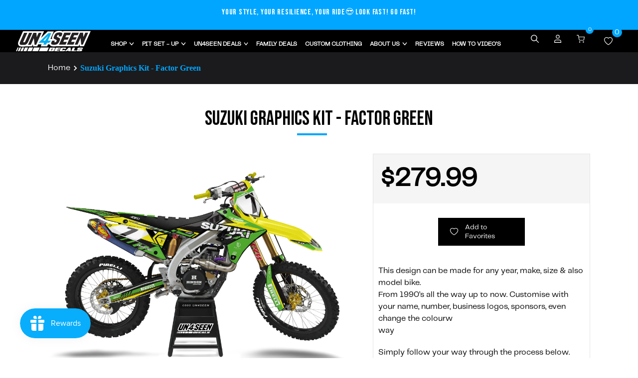

--- FILE ---
content_type: text/html; charset=utf-8
request_url: https://un4seendecals.com/products/suzuki-graphics-kit-factor-green
body_size: 80364
content:
<!doctype html>
<html
  
    lang="en-NZ"
  
>
  <head>
    <!-- Google tag (gtag.js) -->

    <script async src="https://www.googletagmanager.com/gtag/js?id=AW-734793893"></script>
    <script>
        window.dataLayer = window.dataLayer || [];
        function gtag(){dataLayer.push(arguments);}
        gtag('js', new Date());
        gtag('config', 'AW-734793893');
    </script>

     <script>

          /*! jQuery v3.6.4 | (c) OpenJS Foundation and other contributors | jquery.org/license */

      !function(e,t){"use strict";"object"==typeof module&&"object"==typeof module.exports?module.exports=e.document?t(e,!0):function(e){if(!e.document)throw new Error("jQuery requires a window with a document");return t(e)}:t(e)}("undefined"!=typeof window?window:this,function(C,e){"use strict";var t=[],r=Object.getPrototypeOf,s=t.slice,g=t.flat?function(e){return t.flat.call(e)}:function(e){return t.concat.apply([],e)},u=t.push,i=t.indexOf,n={},o=n.toString,y=n.hasOwnProperty,a=y.toString,l=a.call(Object),v={},m=function(e){return"function"==typeof e&&"number"!=typeof e.nodeType&&"function"!=typeof e.item},x=function(e){return null!=e&&e===e.window},E=C.document,c={type:!0,src:!0,nonce:!0,noModule:!0};function b(e,t,n){var r,i,o=(n=n||E).createElement("script");if(o.text=e,t)for(r in c)(i=t[r]||t.getAttribute&&t.getAttribute(r))&&o.setAttribute(r,i);n.head.appendChild(o).parentNode.removeChild(o)}function w(e){return null==e?e+"":"object"==typeof e||"function"==typeof e?n[o.call(e)]||"object":typeof e}var f="3.6.4",S=function(e,t){return new S.fn.init(e,t)};function p(e){var t=!!e&&"length"in e&&e.length,n=w(e);return!m(e)&&!x(e)&&("array"===n||0===t||"number"==typeof t&&0<t&&t-1 in e)}S.fn=S.prototype={jquery:f,constructor:S,length:0,toArray:function(){return s.call(this)},get:function(e){return null==e?s.call(this):e<0?this[e+this.length]:this[e]},pushStack:function(e){var t=S.merge(this.constructor(),e);return t.prevObject=this,t},each:function(e){return S.each(this,e)},map:function(n){return this.pushStack(S.map(this,function(e,t){return n.call(e,t,e)}))},slice:function(){return this.pushStack(s.apply(this,arguments))},first:function(){return this.eq(0)},last:function(){return this.eq(-1)},even:function(){return this.pushStack(S.grep(this,function(e,t){return(t+1)%2}))},odd:function(){return this.pushStack(S.grep(this,function(e,t){return t%2}))},eq:function(e){var t=this.length,n=+e+(e<0?t:0);return this.pushStack(0<=n&&n<t?[this[n]]:[])},end:function(){return this.prevObject||this.constructor()},push:u,sort:t.sort,splice:t.splice},S.extend=S.fn.extend=function(){var e,t,n,r,i,o,a=arguments[0]||{},s=1,u=arguments.length,l=!1;for("boolean"==typeof a&&(l=a,a=arguments[s]||{},s++),"object"==typeof a||m(a)||(a={}),s===u&&(a=this,s--);s<u;s++)if(null!=(e=arguments[s]))for(t in e)r=e[t],"__proto__"!==t&&a!==r&&(l&&r&&(S.isPlainObject(r)||(i=Array.isArray(r)))?(n=a[t],o=i&&!Array.isArray(n)?[]:i||S.isPlainObject(n)?n:{},i=!1,a[t]=S.extend(l,o,r)):void 0!==r&&(a[t]=r));return a},S.extend({expando:"jQuery"+(f+Math.random()).replace(/\D/g,""),isReady:!0,error:function(e){throw new Error(e)},noop:function(){},isPlainObject:function(e){var t,n;return!(!e||"[object Object]"!==o.call(e))&&(!(t=r(e))||"function"==typeof(n=y.call(t,"constructor")&&t.constructor)&&a.call(n)===l)},isEmptyObject:function(e){var t;for(t in e)return!1;return!0},globalEval:function(e,t,n){b(e,{nonce:t&&t.nonce},n)},each:function(e,t){var n,r=0;if(p(e)){for(n=e.length;r<n;r++)if(!1===t.call(e[r],r,e[r]))break}else for(r in e)if(!1===t.call(e[r],r,e[r]))break;return e},makeArray:function(e,t){var n=t||[];return null!=e&&(p(Object(e))?S.merge(n,"string"==typeof e?[e]:e):u.call(n,e)),n},inArray:function(e,t,n){return null==t?-1:i.call(t,e,n)},merge:function(e,t){for(var n=+t.length,r=0,i=e.length;r<n;r++)e[i++]=t[r];return e.length=i,e},grep:function(e,t,n){for(var r=[],i=0,o=e.length,a=!n;i<o;i++)!t(e[i],i)!==a&&r.push(e[i]);return r},map:function(e,t,n){var r,i,o=0,a=[];if(p(e))for(r=e.length;o<r;o++)null!=(i=t(e[o],o,n))&&a.push(i);else for(o in e)null!=(i=t(e[o],o,n))&&a.push(i);return g(a)},guid:1,support:v}),"function"==typeof Symbol&&(S.fn[Symbol.iterator]=t[Symbol.iterator]),S.each("Boolean Number String Function Array Date RegExp Object Error Symbol".split(" "),function(e,t){n["[object "+t+"]"]=t.toLowerCase()});var d=function(n){var e,d,b,o,i,h,f,g,w,u,l,T,C,a,E,y,s,c,v,S="sizzle"+1*new Date,p=n.document,k=0,r=0,m=ue(),x=ue(),A=ue(),N=ue(),j=function(e,t){return e===t&&(l=!0),0},D={}.hasOwnProperty,t=[],q=t.pop,L=t.push,H=t.push,O=t.slice,P=function(e,t){for(var n=0,r=e.length;n<r;n++)if(e[n]===t)return n;return-1},R="checked|selected|async|autofocus|autoplay|controls|defer|disabled|hidden|ismap|loop|multiple|open|readonly|required|scoped",M="[\\x20\\t\\r\\n\\f]",I="(?:\\\\[\\da-fA-F]{1,6}"+M+"?|\\\\[^\\r\\n\\f]|[\\w-]|[^\0-\\x7f])+",W="\\["+M+"*("+I+")(?:"+M+"*([*^$|!~]?=)"+M+"*(?:'((?:\\\\.|[^\\\\'])*)'|\"((?:\\\\.|[^\\\\\"])*)\"|("+I+"))|)"+M+"*\\]",F=":("+I+")(?:\\((('((?:\\\\.|[^\\\\'])*)'|\"((?:\\\\.|[^\\\\\"])*)\")|((?:\\\\.|[^\\\\()[\\]]|"+W+")*)|.*)\\)|)",$=new RegExp(M+"+","g"),B=new RegExp("^"+M+"+|((?:^|[^\\\\])(?:\\\\.)*)"+M+"+$","g"),_=new RegExp("^"+M+"*,"+M+"*"),z=new RegExp("^"+M+"*([>+~]|"+M+")"+M+"*"),U=new RegExp(M+"|>"),X=new RegExp(F),V=new RegExp("^"+I+"$"),G={ID:new RegExp("^#("+I+")"),CLASS:new RegExp("^\\.("+I+")"),TAG:new RegExp("^("+I+"|[*])"),ATTR:new RegExp("^"+W),PSEUDO:new RegExp("^"+F),CHILD:new RegExp("^:(only|first|last|nth|nth-last)-(child|of-type)(?:\\("+M+"*(even|odd|(([+-]|)(\\d*)n|)"+M+"*(?:([+-]|)"+M+"*(\\d+)|))"+M+"*\\)|)","i"),bool:new RegExp("^(?:"+R+")$","i"),needsContext:new RegExp("^"+M+"*[>+~]|:(even|odd|eq|gt|lt|nth|first|last)(?:\\("+M+"*((?:-\\d)?\\d*)"+M+"*\\)|)(?=[^-]|$)","i")},Y=/HTML$/i,Q=/^(?:input|select|textarea|button)$/i,J=/^h\d$/i,K=/^[^{]+\{\s*\[native \w/,Z=/^(?:#([\w-]+)|(\w+)|\.([\w-]+))$/,ee=/[+~]/,te=new RegExp("\\\\[\\da-fA-F]{1,6}"+M+"?|\\\\([^\\r\\n\\f])","g"),ne=function(e,t){var n="0x"+e.slice(1)-65536;return t||(n<0?String.fromCharCode(n+65536):String.fromCharCode(n>>10|55296,1023&n|56320))},re=/([\0-\x1f\x7f]|^-?\d)|^-$|[^\0-\x1f\x7f-\uFFFF\w-]/g,ie=function(e,t){return t?"\0"===e?"\ufffd":e.slice(0,-1)+"\\"+e.charCodeAt(e.length-1).toString(16)+" ":"\\"+e},oe=function(){T()},ae=be(function(e){return!0===e.disabled&&"fieldset"===e.nodeName.toLowerCase()},{dir:"parentNode",next:"legend"});try{H.apply(t=O.call(p.childNodes),p.childNodes),t[p.childNodes.length].nodeType}catch(e){H={apply:t.length?function(e,t){L.apply(e,O.call(t))}:function(e,t){var n=e.length,r=0;while(e[n++]=t[r++]);e.length=n-1}}}function se(t,e,n,r){var i,o,a,s,u,l,c,f=e&&e.ownerDocument,p=e?e.nodeType:9;if(n=n||[],"string"!=typeof t||!t||1!==p&&9!==p&&11!==p)return n;if(!r&&(T(e),e=e||C,E)){if(11!==p&&(u=Z.exec(t)))if(i=u[1]){if(9===p){if(!(a=e.getElementById(i)))return n;if(a.id===i)return n.push(a),n}else if(f&&(a=f.getElementById(i))&&v(e,a)&&a.id===i)return n.push(a),n}else{if(u[2])return H.apply(n,e.getElementsByTagName(t)),n;if((i=u[3])&&d.getElementsByClassName&&e.getElementsByClassName)return H.apply(n,e.getElementsByClassName(i)),n}if(d.qsa&&!N[t+" "]&&(!y||!y.test(t))&&(1!==p||"object"!==e.nodeName.toLowerCase())){if(c=t,f=e,1===p&&(U.test(t)||z.test(t))){(f=ee.test(t)&&ve(e.parentNode)||e)===e&&d.scope||((s=e.getAttribute("id"))?s=s.replace(re,ie):e.setAttribute("id",s=S)),o=(l=h(t)).length;while(o--)l[o]=(s?"#"+s:":scope")+" "+xe(l[o]);c=l.join(",")}try{return H.apply(n,f.querySelectorAll(c)),n}catch(e){N(t,!0)}finally{s===S&&e.removeAttribute("id")}}}return g(t.replace(B,"$1"),e,n,r)}function ue(){var r=[];return function e(t,n){return r.push(t+" ")>b.cacheLength&&delete e[r.shift()],e[t+" "]=n}}function le(e){return e[S]=!0,e}function ce(e){var t=C.createElement("fieldset");try{return!!e(t)}catch(e){return!1}finally{t.parentNode&&t.parentNode.removeChild(t),t=null}}function fe(e,t){var n=e.split("|"),r=n.length;while(r--)b.attrHandle[n[r]]=t}function pe(e,t){var n=t&&e,r=n&&1===e.nodeType&&1===t.nodeType&&e.sourceIndex-t.sourceIndex;if(r)return r;if(n)while(n=n.nextSibling)if(n===t)return-1;return e?1:-1}function de(t){return function(e){return"input"===e.nodeName.toLowerCase()&&e.type===t}}function he(n){return function(e){var t=e.nodeName.toLowerCase();return("input"===t||"button"===t)&&e.type===n}}function ge(t){return function(e){return"form"in e?e.parentNode&&!1===e.disabled?"label"in e?"label"in e.parentNode?e.parentNode.disabled===t:e.disabled===t:e.isDisabled===t||e.isDisabled!==!t&&ae(e)===t:e.disabled===t:"label"in e&&e.disabled===t}}function ye(a){return le(function(o){return o=+o,le(function(e,t){var n,r=a([],e.length,o),i=r.length;while(i--)e[n=r[i]]&&(e[n]=!(t[n]=e[n]))})})}function ve(e){return e&&"undefined"!=typeof e.getElementsByTagName&&e}for(e in d=se.support={},i=se.isXML=function(e){var t=e&&e.namespaceURI,n=e&&(e.ownerDocument||e).documentElement;return!Y.test(t||n&&n.nodeName||"HTML")},T=se.setDocument=function(e){var t,n,r=e?e.ownerDocument||e:p;return r!=C&&9===r.nodeType&&r.documentElement&&(a=(C=r).documentElement,E=!i(C),p!=C&&(n=C.defaultView)&&n.top!==n&&(n.addEventListener?n.addEventListener("unload",oe,!1):n.attachEvent&&n.attachEvent("onunload",oe)),d.scope=ce(function(e){return a.appendChild(e).appendChild(C.createElement("div")),"undefined"!=typeof e.querySelectorAll&&!e.querySelectorAll(":scope fieldset div").length}),d.cssHas=ce(function(){try{return C.querySelector(":has(*,:jqfake)"),!1}catch(e){return!0}}),d.attributes=ce(function(e){return e.className="i",!e.getAttribute("className")}),d.getElementsByTagName=ce(function(e){return e.appendChild(C.createComment("")),!e.getElementsByTagName("*").length}),d.getElementsByClassName=K.test(C.getElementsByClassName),d.getById=ce(function(e){return a.appendChild(e).id=S,!C.getElementsByName||!C.getElementsByName(S).length}),d.getById?(b.filter.ID=function(e){var t=e.replace(te,ne);return function(e){return e.getAttribute("id")===t}},b.find.ID=function(e,t){if("undefined"!=typeof t.getElementById&&E){var n=t.getElementById(e);return n?[n]:[]}}):(b.filter.ID=function(e){var n=e.replace(te,ne);return function(e){var t="undefined"!=typeof e.getAttributeNode&&e.getAttributeNode("id");return t&&t.value===n}},b.find.ID=function(e,t){if("undefined"!=typeof t.getElementById&&E){var n,r,i,o=t.getElementById(e);if(o){if((n=o.getAttributeNode("id"))&&n.value===e)return[o];i=t.getElementsByName(e),r=0;while(o=i[r++])if((n=o.getAttributeNode("id"))&&n.value===e)return[o]}return[]}}),b.find.TAG=d.getElementsByTagName?function(e,t){return"undefined"!=typeof t.getElementsByTagName?t.getElementsByTagName(e):d.qsa?t.querySelectorAll(e):void 0}:function(e,t){var n,r=[],i=0,o=t.getElementsByTagName(e);if("*"===e){while(n=o[i++])1===n.nodeType&&r.push(n);return r}return o},b.find.CLASS=d.getElementsByClassName&&function(e,t){if("undefined"!=typeof t.getElementsByClassName&&E)return t.getElementsByClassName(e)},s=[],y=[],(d.qsa=K.test(C.querySelectorAll))&&(ce(function(e){var t;a.appendChild(e).innerHTML="<a id='"+S+"'></a><select id='"+S+"-\r\\' msallowcapture=''><option selected=''></option></select>",e.querySelectorAll("[msallowcapture^='']").length&&y.push("[*^$]="+M+"*(?:''|\"\")"),e.querySelectorAll("[selected]").length||y.push("\\["+M+"*(?:value|"+R+")"),e.querySelectorAll("[id~="+S+"-]").length||y.push("~="),(t=C.createElement("input")).setAttribute("name",""),e.appendChild(t),e.querySelectorAll("[name='']").length||y.push("\\["+M+"*name"+M+"*="+M+"*(?:''|\"\")"),e.querySelectorAll(":checked").length||y.push(":checked"),e.querySelectorAll("a#"+S+"+*").length||y.push(".#.+[+~]"),e.querySelectorAll("\\\f"),y.push("[\\r\\n\\f]")}),ce(function(e){e.innerHTML="<a href='' disabled='disabled'></a><select disabled='disabled'><option/></select>";var t=C.createElement("input");t.setAttribute("type","hidden"),e.appendChild(t).setAttribute("name","D"),e.querySelectorAll("[name=d]").length&&y.push("name"+M+"*[*^$|!~]?="),2!==e.querySelectorAll(":enabled").length&&y.push(":enabled",":disabled"),a.appendChild(e).disabled=!0,2!==e.querySelectorAll(":disabled").length&&y.push(":enabled",":disabled"),e.querySelectorAll("*,:x"),y.push(",.*:")})),(d.matchesSelector=K.test(c=a.matches||a.webkitMatchesSelector||a.mozMatchesSelector||a.oMatchesSelector||a.msMatchesSelector))&&ce(function(e){d.disconnectedMatch=c.call(e,"*"),c.call(e,"[s!='']:x"),s.push("!=",F)}),d.cssHas||y.push(":has"),y=y.length&&new RegExp(y.join("|")),s=s.length&&new RegExp(s.join("|")),t=K.test(a.compareDocumentPosition),v=t||K.test(a.contains)?function(e,t){var n=9===e.nodeType&&e.documentElement||e,r=t&&t.parentNode;return e===r||!(!r||1!==r.nodeType||!(n.contains?n.contains(r):e.compareDocumentPosition&&16&e.compareDocumentPosition(r)))}:function(e,t){if(t)while(t=t.parentNode)if(t===e)return!0;return!1},j=t?function(e,t){if(e===t)return l=!0,0;var n=!e.compareDocumentPosition-!t.compareDocumentPosition;return n||(1&(n=(e.ownerDocument||e)==(t.ownerDocument||t)?e.compareDocumentPosition(t):1)||!d.sortDetached&&t.compareDocumentPosition(e)===n?e==C||e.ownerDocument==p&&v(p,e)?-1:t==C||t.ownerDocument==p&&v(p,t)?1:u?P(u,e)-P(u,t):0:4&n?-1:1)}:function(e,t){if(e===t)return l=!0,0;var n,r=0,i=e.parentNode,o=t.parentNode,a=[e],s=[t];if(!i||!o)return e==C?-1:t==C?1:i?-1:o?1:u?P(u,e)-P(u,t):0;if(i===o)return pe(e,t);n=e;while(n=n.parentNode)a.unshift(n);n=t;while(n=n.parentNode)s.unshift(n);while(a[r]===s[r])r++;return r?pe(a[r],s[r]):a[r]==p?-1:s[r]==p?1:0}),C},se.matches=function(e,t){return se(e,null,null,t)},se.matchesSelector=function(e,t){if(T(e),d.matchesSelector&&E&&!N[t+" "]&&(!s||!s.test(t))&&(!y||!y.test(t)))try{var n=c.call(e,t);if(n||d.disconnectedMatch||e.document&&11!==e.document.nodeType)return n}catch(e){N(t,!0)}return 0<se(t,C,null,[e]).length},se.contains=function(e,t){return(e.ownerDocument||e)!=C&&T(e),v(e,t)},se.attr=function(e,t){(e.ownerDocument||e)!=C&&T(e);var n=b.attrHandle[t.toLowerCase()],r=n&&D.call(b.attrHandle,t.toLowerCase())?n(e,t,!E):void 0;return void 0!==r?r:d.attributes||!E?e.getAttribute(t):(r=e.getAttributeNode(t))&&r.specified?r.value:null},se.escape=function(e){return(e+"").replace(re,ie)},se.error=function(e){throw new Error("Syntax error, unrecognized expression: "+e)},se.uniqueSort=function(e){var t,n=[],r=0,i=0;if(l=!d.detectDuplicates,u=!d.sortStable&&e.slice(0),e.sort(j),l){while(t=e[i++])t===e[i]&&(r=n.push(i));while(r--)e.splice(n[r],1)}return u=null,e},o=se.getText=function(e){var t,n="",r=0,i=e.nodeType;if(i){if(1===i||9===i||11===i){if("string"==typeof e.textContent)return e.textContent;for(e=e.firstChild;e;e=e.nextSibling)n+=o(e)}else if(3===i||4===i)return e.nodeValue}else while(t=e[r++])n+=o(t);return n},(b=se.selectors={cacheLength:50,createPseudo:le,match:G,attrHandle:{},find:{},relative:{">":{dir:"parentNode",first:!0}," ":{dir:"parentNode"},"+":{dir:"previousSibling",first:!0},"~":{dir:"previousSibling"}},preFilter:{ATTR:function(e){return e[1]=e[1].replace(te,ne),e[3]=(e[3]||e[4]||e[5]||"").replace(te,ne),"~="===e[2]&&(e[3]=" "+e[3]+" "),e.slice(0,4)},CHILD:function(e){return e[1]=e[1].toLowerCase(),"nth"===e[1].slice(0,3)?(e[3]||se.error(e[0]),e[4]=+(e[4]?e[5]+(e[6]||1):2*("even"===e[3]||"odd"===e[3])),e[5]=+(e[7]+e[8]||"odd"===e[3])):e[3]&&se.error(e[0]),e},PSEUDO:function(e){var t,n=!e[6]&&e[2];return G.CHILD.test(e[0])?null:(e[3]?e[2]=e[4]||e[5]||"":n&&X.test(n)&&(t=h(n,!0))&&(t=n.indexOf(")",n.length-t)-n.length)&&(e[0]=e[0].slice(0,t),e[2]=n.slice(0,t)),e.slice(0,3))}},filter:{TAG:function(e){var t=e.replace(te,ne).toLowerCase();return"*"===e?function(){return!0}:function(e){return e.nodeName&&e.nodeName.toLowerCase()===t}},CLASS:function(e){var t=m[e+" "];return t||(t=new RegExp("(^|"+M+")"+e+"("+M+"|$)"))&&m(e,function(e){return t.test("string"==typeof e.className&&e.className||"undefined"!=typeof e.getAttribute&&e.getAttribute("class")||"")})},ATTR:function(n,r,i){return function(e){var t=se.attr(e,n);return null==t?"!="===r:!r||(t+="","="===r?t===i:"!="===r?t!==i:"^="===r?i&&0===t.indexOf(i):"*="===r?i&&-1<t.indexOf(i):"$="===r?i&&t.slice(-i.length)===i:"~="===r?-1<(" "+t.replace($," ")+" ").indexOf(i):"|="===r&&(t===i||t.slice(0,i.length+1)===i+"-"))}},CHILD:function(h,e,t,g,y){var v="nth"!==h.slice(0,3),m="last"!==h.slice(-4),x="of-type"===e;return 1===g&&0===y?function(e){return!!e.parentNode}:function(e,t,n){var r,i,o,a,s,u,l=v!==m?"nextSibling":"previousSibling",c=e.parentNode,f=x&&e.nodeName.toLowerCase(),p=!n&&!x,d=!1;if(c){if(v){while(l){a=e;while(a=a[l])if(x?a.nodeName.toLowerCase()===f:1===a.nodeType)return!1;u=l="only"===h&&!u&&"nextSibling"}return!0}if(u=[m?c.firstChild:c.lastChild],m&&p){d=(s=(r=(i=(o=(a=c)[S]||(a[S]={}))[a.uniqueID]||(o[a.uniqueID]={}))[h]||[])[0]===k&&r[1])&&r[2],a=s&&c.childNodes[s];while(a=++s&&a&&a[l]||(d=s=0)||u.pop())if(1===a.nodeType&&++d&&a===e){i[h]=[k,s,d];break}}else if(p&&(d=s=(r=(i=(o=(a=e)[S]||(a[S]={}))[a.uniqueID]||(o[a.uniqueID]={}))[h]||[])[0]===k&&r[1]),!1===d)while(a=++s&&a&&a[l]||(d=s=0)||u.pop())if((x?a.nodeName.toLowerCase()===f:1===a.nodeType)&&++d&&(p&&((i=(o=a[S]||(a[S]={}))[a.uniqueID]||(o[a.uniqueID]={}))[h]=[k,d]),a===e))break;return(d-=y)===g||d%g==0&&0<=d/g}}},PSEUDO:function(e,o){var t,a=b.pseudos[e]||b.setFilters[e.toLowerCase()]||se.error("unsupported pseudo: "+e);return a[S]?a(o):1<a.length?(t=[e,e,"",o],b.setFilters.hasOwnProperty(e.toLowerCase())?le(function(e,t){var n,r=a(e,o),i=r.length;while(i--)e[n=P(e,r[i])]=!(t[n]=r[i])}):function(e){return a(e,0,t)}):a}},pseudos:{not:le(function(e){var r=[],i=[],s=f(e.replace(B,"$1"));return s[S]?le(function(e,t,n,r){var i,o=s(e,null,r,[]),a=e.length;while(a--)(i=o[a])&&(e[a]=!(t[a]=i))}):function(e,t,n){return r[0]=e,s(r,null,n,i),r[0]=null,!i.pop()}}),has:le(function(t){return function(e){return 0<se(t,e).length}}),contains:le(function(t){return t=t.replace(te,ne),function(e){return-1<(e.textContent||o(e)).indexOf(t)}}),lang:le(function(n){return V.test(n||"")||se.error("unsupported lang: "+n),n=n.replace(te,ne).toLowerCase(),function(e){var t;do{if(t=E?e.lang:e.getAttribute("xml:lang")||e.getAttribute("lang"))return(t=t.toLowerCase())===n||0===t.indexOf(n+"-")}while((e=e.parentNode)&&1===e.nodeType);return!1}}),target:function(e){var t=n.location&&n.location.hash;return t&&t.slice(1)===e.id},root:function(e){return e===a},focus:function(e){return e===C.activeElement&&(!C.hasFocus||C.hasFocus())&&!!(e.type||e.href||~e.tabIndex)},enabled:ge(!1),disabled:ge(!0),checked:function(e){var t=e.nodeName.toLowerCase();return"input"===t&&!!e.checked||"option"===t&&!!e.selected},selected:function(e){return e.parentNode&&e.parentNode.selectedIndex,!0===e.selected},empty:function(e){for(e=e.firstChild;e;e=e.nextSibling)if(e.nodeType<6)return!1;return!0},parent:function(e){return!b.pseudos.empty(e)},header:function(e){return J.test(e.nodeName)},input:function(e){return Q.test(e.nodeName)},button:function(e){var t=e.nodeName.toLowerCase();return"input"===t&&"button"===e.type||"button"===t},text:function(e){var t;return"input"===e.nodeName.toLowerCase()&&"text"===e.type&&(null==(t=e.getAttribute("type"))||"text"===t.toLowerCase())},first:ye(function(){return[0]}),last:ye(function(e,t){return[t-1]}),eq:ye(function(e,t,n){return[n<0?n+t:n]}),even:ye(function(e,t){for(var n=0;n<t;n+=2)e.push(n);return e}),odd:ye(function(e,t){for(var n=1;n<t;n+=2)e.push(n);return e}),lt:ye(function(e,t,n){for(var r=n<0?n+t:t<n?t:n;0<=--r;)e.push(r);return e}),gt:ye(function(e,t,n){for(var r=n<0?n+t:n;++r<t;)e.push(r);return e})}}).pseudos.nth=b.pseudos.eq,{radio:!0,checkbox:!0,file:!0,password:!0,image:!0})b.pseudos[e]=de(e);for(e in{submit:!0,reset:!0})b.pseudos[e]=he(e);function me(){}function xe(e){for(var t=0,n=e.length,r="";t<n;t++)r+=e[t].value;return r}function be(s,e,t){var u=e.dir,l=e.next,c=l||u,f=t&&"parentNode"===c,p=r++;return e.first?function(e,t,n){while(e=e[u])if(1===e.nodeType||f)return s(e,t,n);return!1}:function(e,t,n){var r,i,o,a=[k,p];if(n){while(e=e[u])if((1===e.nodeType||f)&&s(e,t,n))return!0}else while(e=e[u])if(1===e.nodeType||f)if(i=(o=e[S]||(e[S]={}))[e.uniqueID]||(o[e.uniqueID]={}),l&&l===e.nodeName.toLowerCase())e=e[u]||e;else{if((r=i[c])&&r[0]===k&&r[1]===p)return a[2]=r[2];if((i[c]=a)[2]=s(e,t,n))return!0}return!1}}function we(i){return 1<i.length?function(e,t,n){var r=i.length;while(r--)if(!i[r](e,t,n))return!1;return!0}:i[0]}function Te(e,t,n,r,i){for(var o,a=[],s=0,u=e.length,l=null!=t;s<u;s++)(o=e[s])&&(n&&!n(o,r,i)||(a.push(o),l&&t.push(s)));return a}function Ce(d,h,g,y,v,e){return y&&!y[S]&&(y=Ce(y)),v&&!v[S]&&(v=Ce(v,e)),le(function(e,t,n,r){var i,o,a,s=[],u=[],l=t.length,c=e||function(e,t,n){for(var r=0,i=t.length;r<i;r++)se(e,t[r],n);return n}(h||"*",n.nodeType?[n]:n,[]),f=!d||!e&&h?c:Te(c,s,d,n,r),p=g?v||(e?d:l||y)?[]:t:f;if(g&&g(f,p,n,r),y){i=Te(p,u),y(i,[],n,r),o=i.length;while(o--)(a=i[o])&&(p[u[o]]=!(f[u[o]]=a))}if(e){if(v||d){if(v){i=[],o=p.length;while(o--)(a=p[o])&&i.push(f[o]=a);v(null,p=[],i,r)}o=p.length;while(o--)(a=p[o])&&-1<(i=v?P(e,a):s[o])&&(e[i]=!(t[i]=a))}}else p=Te(p===t?p.splice(l,p.length):p),v?v(null,t,p,r):H.apply(t,p)})}function Ee(e){for(var i,t,n,r=e.length,o=b.relative[e[0].type],a=o||b.relative[" "],s=o?1:0,u=be(function(e){return e===i},a,!0),l=be(function(e){return-1<P(i,e)},a,!0),c=[function(e,t,n){var r=!o&&(n||t!==w)||((i=t).nodeType?u(e,t,n):l(e,t,n));return i=null,r}];s<r;s++)if(t=b.relative[e[s].type])c=[be(we(c),t)];else{if((t=b.filter[e[s].type].apply(null,e[s].matches))[S]){for(n=++s;n<r;n++)if(b.relative[e[n].type])break;return Ce(1<s&&we(c),1<s&&xe(e.slice(0,s-1).concat({value:" "===e[s-2].type?"*":""})).replace(B,"$1"),t,s<n&&Ee(e.slice(s,n)),n<r&&Ee(e=e.slice(n)),n<r&&xe(e))}c.push(t)}return we(c)}return me.prototype=b.filters=b.pseudos,b.setFilters=new me,h=se.tokenize=function(e,t){var n,r,i,o,a,s,u,l=x[e+" "];if(l)return t?0:l.slice(0);a=e,s=[],u=b.preFilter;while(a){for(o in n&&!(r=_.exec(a))||(r&&(a=a.slice(r[0].length)||a),s.push(i=[])),n=!1,(r=z.exec(a))&&(n=r.shift(),i.push({value:n,type:r[0].replace(B," ")}),a=a.slice(n.length)),b.filter)!(r=G[o].exec(a))||u[o]&&!(r=u[o](r))||(n=r.shift(),i.push({value:n,type:o,matches:r}),a=a.slice(n.length));if(!n)break}return t?a.length:a?se.error(e):x(e,s).slice(0)},f=se.compile=function(e,t){var n,y,v,m,x,r,i=[],o=[],a=A[e+" "];if(!a){t||(t=h(e)),n=t.length;while(n--)(a=Ee(t[n]))[S]?i.push(a):o.push(a);(a=A(e,(y=o,m=0<(v=i).length,x=0<y.length,r=function(e,t,n,r,i){var o,a,s,u=0,l="0",c=e&&[],f=[],p=w,d=e||x&&b.find.TAG("*",i),h=k+=null==p?1:Math.random()||.1,g=d.length;for(i&&(w=t==C||t||i);l!==g&&null!=(o=d[l]);l++){if(x&&o){a=0,t||o.ownerDocument==C||(T(o),n=!E);while(s=y[a++])if(s(o,t||C,n)){r.push(o);break}i&&(k=h)}m&&((o=!s&&o)&&u--,e&&c.push(o))}if(u+=l,m&&l!==u){a=0;while(s=v[a++])s(c,f,t,n);if(e){if(0<u)while(l--)c[l]||f[l]||(f[l]=q.call(r));f=Te(f)}H.apply(r,f),i&&!e&&0<f.length&&1<u+v.length&&se.uniqueSort(r)}return i&&(k=h,w=p),c},m?le(r):r))).selector=e}return a},g=se.select=function(e,t,n,r){var i,o,a,s,u,l="function"==typeof e&&e,c=!r&&h(e=l.selector||e);if(n=n||[],1===c.length){if(2<(o=c[0]=c[0].slice(0)).length&&"ID"===(a=o[0]).type&&9===t.nodeType&&E&&b.relative[o[1].type]){if(!(t=(b.find.ID(a.matches[0].replace(te,ne),t)||[])[0]))return n;l&&(t=t.parentNode),e=e.slice(o.shift().value.length)}i=G.needsContext.test(e)?0:o.length;while(i--){if(a=o[i],b.relative[s=a.type])break;if((u=b.find[s])&&(r=u(a.matches[0].replace(te,ne),ee.test(o[0].type)&&ve(t.parentNode)||t))){if(o.splice(i,1),!(e=r.length&&xe(o)))return H.apply(n,r),n;break}}}return(l||f(e,c))(r,t,!E,n,!t||ee.test(e)&&ve(t.parentNode)||t),n},d.sortStable=S.split("").sort(j).join("")===S,d.detectDuplicates=!!l,T(),d.sortDetached=ce(function(e){return 1&e.compareDocumentPosition(C.createElement("fieldset"))}),ce(function(e){return e.innerHTML="<a href='#'></a>","#"===e.firstChild.getAttribute("href")})||fe("type|href|height|width",function(e,t,n){if(!n)return e.getAttribute(t,"type"===t.toLowerCase()?1:2)}),d.attributes&&ce(function(e){return e.innerHTML="<input/>",e.firstChild.setAttribute("value",""),""===e.firstChild.getAttribute("value")})||fe("value",function(e,t,n){if(!n&&"input"===e.nodeName.toLowerCase())return e.defaultValue}),ce(function(e){return null==e.getAttribute("disabled")})||fe(R,function(e,t,n){var r;if(!n)return!0===e[t]?t.toLowerCase():(r=e.getAttributeNode(t))&&r.specified?r.value:null}),se}(C);S.find=d,S.expr=d.selectors,S.expr[":"]=S.expr.pseudos,S.uniqueSort=S.unique=d.uniqueSort,S.text=d.getText,S.isXMLDoc=d.isXML,S.contains=d.contains,S.escapeSelector=d.escape;var h=function(e,t,n){var r=[],i=void 0!==n;while((e=e[t])&&9!==e.nodeType)if(1===e.nodeType){if(i&&S(e).is(n))break;r.push(e)}return r},T=function(e,t){for(var n=[];e;e=e.nextSibling)1===e.nodeType&&e!==t&&n.push(e);return n},k=S.expr.match.needsContext;function A(e,t){return e.nodeName&&e.nodeName.toLowerCase()===t.toLowerCase()}var N=/^<([a-z][^\/\0>:\x20\t\r\n\f]*)[\x20\t\r\n\f]*\/?>(?:<\/\1>|)$/i;function j(e,n,r){return m(n)?S.grep(e,function(e,t){return!!n.call(e,t,e)!==r}):n.nodeType?S.grep(e,function(e){return e===n!==r}):"string"!=typeof n?S.grep(e,function(e){return-1<i.call(n,e)!==r}):S.filter(n,e,r)}S.filter=function(e,t,n){var r=t[0];return n&&(e=":not("+e+")"),1===t.length&&1===r.nodeType?S.find.matchesSelector(r,e)?[r]:[]:S.find.matches(e,S.grep(t,function(e){return 1===e.nodeType}))},S.fn.extend({find:function(e){var t,n,r=this.length,i=this;if("string"!=typeof e)return this.pushStack(S(e).filter(function(){for(t=0;t<r;t++)if(S.contains(i[t],this))return!0}));for(n=this.pushStack([]),t=0;t<r;t++)S.find(e,i[t],n);return 1<r?S.uniqueSort(n):n},filter:function(e){return this.pushStack(j(this,e||[],!1))},not:function(e){return this.pushStack(j(this,e||[],!0))},is:function(e){return!!j(this,"string"==typeof e&&k.test(e)?S(e):e||[],!1).length}});var D,q=/^(?:\s*(<[\w\W]+>)[^>]*|#([\w-]+))$/;(S.fn.init=function(e,t,n){var r,i;if(!e)return this;if(n=n||D,"string"==typeof e){if(!(r="<"===e[0]&&">"===e[e.length-1]&&3<=e.length?[null,e,null]:q.exec(e))||!r[1]&&t)return!t||t.jquery?(t||n).find(e):this.constructor(t).find(e);if(r[1]){if(t=t instanceof S?t[0]:t,S.merge(this,S.parseHTML(r[1],t&&t.nodeType?t.ownerDocument||t:E,!0)),N.test(r[1])&&S.isPlainObject(t))for(r in t)m(this[r])?this[r](t[r]):this.attr(r,t[r]);return this}return(i=E.getElementById(r[2]))&&(this[0]=i,this.length=1),this}return e.nodeType?(this[0]=e,this.length=1,this):m(e)?void 0!==n.ready?n.ready(e):e(S):S.makeArray(e,this)}).prototype=S.fn,D=S(E);var L=/^(?:parents|prev(?:Until|All))/,H={children:!0,contents:!0,next:!0,prev:!0};function O(e,t){while((e=e[t])&&1!==e.nodeType);return e}S.fn.extend({has:function(e){var t=S(e,this),n=t.length;return this.filter(function(){for(var e=0;e<n;e++)if(S.contains(this,t[e]))return!0})},closest:function(e,t){var n,r=0,i=this.length,o=[],a="string"!=typeof e&&S(e);if(!k.test(e))for(;r<i;r++)for(n=this[r];n&&n!==t;n=n.parentNode)if(n.nodeType<11&&(a?-1<a.index(n):1===n.nodeType&&S.find.matchesSelector(n,e))){o.push(n);break}return this.pushStack(1<o.length?S.uniqueSort(o):o)},index:function(e){return e?"string"==typeof e?i.call(S(e),this[0]):i.call(this,e.jquery?e[0]:e):this[0]&&this[0].parentNode?this.first().prevAll().length:-1},add:function(e,t){return this.pushStack(S.uniqueSort(S.merge(this.get(),S(e,t))))},addBack:function(e){return this.add(null==e?this.prevObject:this.prevObject.filter(e))}}),S.each({parent:function(e){var t=e.parentNode;return t&&11!==t.nodeType?t:null},parents:function(e){return h(e,"parentNode")},parentsUntil:function(e,t,n){return h(e,"parentNode",n)},next:function(e){return O(e,"nextSibling")},prev:function(e){return O(e,"previousSibling")},nextAll:function(e){return h(e,"nextSibling")},prevAll:function(e){return h(e,"previousSibling")},nextUntil:function(e,t,n){return h(e,"nextSibling",n)},prevUntil:function(e,t,n){return h(e,"previousSibling",n)},siblings:function(e){return T((e.parentNode||{}).firstChild,e)},children:function(e){return T(e.firstChild)},contents:function(e){return null!=e.contentDocument&&r(e.contentDocument)?e.contentDocument:(A(e,"template")&&(e=e.content||e),S.merge([],e.childNodes))}},function(r,i){S.fn[r]=function(e,t){var n=S.map(this,i,e);return"Until"!==r.slice(-5)&&(t=e),t&&"string"==typeof t&&(n=S.filter(t,n)),1<this.length&&(H[r]||S.uniqueSort(n),L.test(r)&&n.reverse()),this.pushStack(n)}});var P=/[^\x20\t\r\n\f]+/g;function R(e){return e}function M(e){throw e}function I(e,t,n,r){var i;try{e&&m(i=e.promise)?i.call(e).done(t).fail(n):e&&m(i=e.then)?i.call(e,t,n):t.apply(void 0,[e].slice(r))}catch(e){n.apply(void 0,[e])}}S.Callbacks=function(r){var e,n;r="string"==typeof r?(e=r,n={},S.each(e.match(P)||[],function(e,t){n[t]=!0}),n):S.extend({},r);var i,t,o,a,s=[],u=[],l=-1,c=function(){for(a=a||r.once,o=i=!0;u.length;l=-1){t=u.shift();while(++l<s.length)!1===s[l].apply(t[0],t[1])&&r.stopOnFalse&&(l=s.length,t=!1)}r.memory||(t=!1),i=!1,a&&(s=t?[]:"")},f={add:function(){return s&&(t&&!i&&(l=s.length-1,u.push(t)),function n(e){S.each(e,function(e,t){m(t)?r.unique&&f.has(t)||s.push(t):t&&t.length&&"string"!==w(t)&&n(t)})}(arguments),t&&!i&&c()),this},remove:function(){return S.each(arguments,function(e,t){var n;while(-1<(n=S.inArray(t,s,n)))s.splice(n,1),n<=l&&l--}),this},has:function(e){return e?-1<S.inArray(e,s):0<s.length},empty:function(){return s&&(s=[]),this},disable:function(){return a=u=[],s=t="",this},disabled:function(){return!s},lock:function(){return a=u=[],t||i||(s=t=""),this},locked:function(){return!!a},fireWith:function(e,t){return a||(t=[e,(t=t||[]).slice?t.slice():t],u.push(t),i||c()),this},fire:function(){return f.fireWith(this,arguments),this},fired:function(){return!!o}};return f},S.extend({Deferred:function(e){var o=[["notify","progress",S.Callbacks("memory"),S.Callbacks("memory"),2],["resolve","done",S.Callbacks("once memory"),S.Callbacks("once memory"),0,"resolved"],["reject","fail",S.Callbacks("once memory"),S.Callbacks("once memory"),1,"rejected"]],i="pending",a={state:function(){return i},always:function(){return s.done(arguments).fail(arguments),this},"catch":function(e){return a.then(null,e)},pipe:function(){var i=arguments;return S.Deferred(function(r){S.each(o,function(e,t){var n=m(i[t[4]])&&i[t[4]];s[t[1]](function(){var e=n&&n.apply(this,arguments);e&&m(e.promise)?e.promise().progress(r.notify).done(r.resolve).fail(r.reject):r[t[0]+"With"](this,n?[e]:arguments)})}),i=null}).promise()},then:function(t,n,r){var u=0;function l(i,o,a,s){return function(){var n=this,r=arguments,e=function(){var e,t;if(!(i<u)){if((e=a.apply(n,r))===o.promise())throw new TypeError("Thenable self-resolution");t=e&&("object"==typeof e||"function"==typeof e)&&e.then,m(t)?s?t.call(e,l(u,o,R,s),l(u,o,M,s)):(u++,t.call(e,l(u,o,R,s),l(u,o,M,s),l(u,o,R,o.notifyWith))):(a!==R&&(n=void 0,r=[e]),(s||o.resolveWith)(n,r))}},t=s?e:function(){try{e()}catch(e){S.Deferred.exceptionHook&&S.Deferred.exceptionHook(e,t.stackTrace),u<=i+1&&(a!==M&&(n=void 0,r=[e]),o.rejectWith(n,r))}};i?t():(S.Deferred.getStackHook&&(t.stackTrace=S.Deferred.getStackHook()),C.setTimeout(t))}}return S.Deferred(function(e){o[0][3].add(l(0,e,m(r)?r:R,e.notifyWith)),o[1][3].add(l(0,e,m(t)?t:R)),o[2][3].add(l(0,e,m(n)?n:M))}).promise()},promise:function(e){return null!=e?S.extend(e,a):a}},s={};return S.each(o,function(e,t){var n=t[2],r=t[5];a[t[1]]=n.add,r&&n.add(function(){i=r},o[3-e][2].disable,o[3-e][3].disable,o[0][2].lock,o[0][3].lock),n.add(t[3].fire),s[t[0]]=function(){return s[t[0]+"With"](this===s?void 0:this,arguments),this},s[t[0]+"With"]=n.fireWith}),a.promise(s),e&&e.call(s,s),s},when:function(e){var n=arguments.length,t=n,r=Array(t),i=s.call(arguments),o=S.Deferred(),a=function(t){return function(e){r[t]=this,i[t]=1<arguments.length?s.call(arguments):e,--n||o.resolveWith(r,i)}};if(n<=1&&(I(e,o.done(a(t)).resolve,o.reject,!n),"pending"===o.state()||m(i[t]&&i[t].then)))return o.then();while(t--)I(i[t],a(t),o.reject);return o.promise()}});var W=/^(Eval|Internal|Range|Reference|Syntax|Type|URI)Error$/;S.Deferred.exceptionHook=function(e,t){C.console&&C.console.warn&&e&&W.test(e.name)&&C.console.warn("jQuery.Deferred exception: "+e.message,e.stack,t)},S.readyException=function(e){C.setTimeout(function(){throw e})};var F=S.Deferred();function $(){E.removeEventListener("DOMContentLoaded",$),C.removeEventListener("load",$),S.ready()}S.fn.ready=function(e){return F.then(e)["catch"](function(e){S.readyException(e)}),this},S.extend({isReady:!1,readyWait:1,ready:function(e){(!0===e?--S.readyWait:S.isReady)||(S.isReady=!0)!==e&&0<--S.readyWait||F.resolveWith(E,[S])}}),S.ready.then=F.then,"complete"===E.readyState||"loading"!==E.readyState&&!E.documentElement.doScroll?C.setTimeout(S.ready):(E.addEventListener("DOMContentLoaded",$),C.addEventListener("load",$));var B=function(e,t,n,r,i,o,a){var s=0,u=e.length,l=null==n;if("object"===w(n))for(s in i=!0,n)B(e,t,s,n[s],!0,o,a);else if(void 0!==r&&(i=!0,m(r)||(a=!0),l&&(a?(t.call(e,r),t=null):(l=t,t=function(e,t,n){return l.call(S(e),n)})),t))for(;s<u;s++)t(e[s],n,a?r:r.call(e[s],s,t(e[s],n)));return i?e:l?t.call(e):u?t(e[0],n):o},_=/^-ms-/,z=/-([a-z])/g;function U(e,t){return t.toUpperCase()}function X(e){return e.replace(_,"ms-").replace(z,U)}var V=function(e){return 1===e.nodeType||9===e.nodeType||!+e.nodeType};function G(){this.expando=S.expando+G.uid++}G.uid=1,G.prototype={cache:function(e){var t=e[this.expando];return t||(t={},V(e)&&(e.nodeType?e[this.expando]=t:Object.defineProperty(e,this.expando,{value:t,configurable:!0}))),t},set:function(e,t,n){var r,i=this.cache(e);if("string"==typeof t)i[X(t)]=n;else for(r in t)i[X(r)]=t[r];return i},get:function(e,t){return void 0===t?this.cache(e):e[this.expando]&&e[this.expando][X(t)]},access:function(e,t,n){return void 0===t||t&&"string"==typeof t&&void 0===n?this.get(e,t):(this.set(e,t,n),void 0!==n?n:t)},remove:function(e,t){var n,r=e[this.expando];if(void 0!==r){if(void 0!==t){n=(t=Array.isArray(t)?t.map(X):(t=X(t))in r?[t]:t.match(P)||[]).length;while(n--)delete r[t[n]]}(void 0===t||S.isEmptyObject(r))&&(e.nodeType?e[this.expando]=void 0:delete e[this.expando])}},hasData:function(e){var t=e[this.expando];return void 0!==t&&!S.isEmptyObject(t)}};var Y=new G,Q=new G,J=/^(?:\{[\w\W]*\}|\[[\w\W]*\])$/,K=/[A-Z]/g;function Z(e,t,n){var r,i;if(void 0===n&&1===e.nodeType)if(r="data-"+t.replace(K,"-$&").toLowerCase(),"string"==typeof(n=e.getAttribute(r))){try{n="true"===(i=n)||"false"!==i&&("null"===i?null:i===+i+""?+i:J.test(i)?JSON.parse(i):i)}catch(e){}Q.set(e,t,n)}else n=void 0;return n}S.extend({hasData:function(e){return Q.hasData(e)||Y.hasData(e)},data:function(e,t,n){return Q.access(e,t,n)},removeData:function(e,t){Q.remove(e,t)},_data:function(e,t,n){return Y.access(e,t,n)},_removeData:function(e,t){Y.remove(e,t)}}),S.fn.extend({data:function(n,e){var t,r,i,o=this[0],a=o&&o.attributes;if(void 0===n){if(this.length&&(i=Q.get(o),1===o.nodeType&&!Y.get(o,"hasDataAttrs"))){t=a.length;while(t--)a[t]&&0===(r=a[t].name).indexOf("data-")&&(r=X(r.slice(5)),Z(o,r,i[r]));Y.set(o,"hasDataAttrs",!0)}return i}return"object"==typeof n?this.each(function(){Q.set(this,n)}):B(this,function(e){var t;if(o&&void 0===e)return void 0!==(t=Q.get(o,n))?t:void 0!==(t=Z(o,n))?t:void 0;this.each(function(){Q.set(this,n,e)})},null,e,1<arguments.length,null,!0)},removeData:function(e){return this.each(function(){Q.remove(this,e)})}}),S.extend({queue:function(e,t,n){var r;if(e)return t=(t||"fx")+"queue",r=Y.get(e,t),n&&(!r||Array.isArray(n)?r=Y.access(e,t,S.makeArray(n)):r.push(n)),r||[]},dequeue:function(e,t){t=t||"fx";var n=S.queue(e,t),r=n.length,i=n.shift(),o=S._queueHooks(e,t);"inprogress"===i&&(i=n.shift(),r--),i&&("fx"===t&&n.unshift("inprogress"),delete o.stop,i.call(e,function(){S.dequeue(e,t)},o)),!r&&o&&o.empty.fire()},_queueHooks:function(e,t){var n=t+"queueHooks";return Y.get(e,n)||Y.access(e,n,{empty:S.Callbacks("once memory").add(function(){Y.remove(e,[t+"queue",n])})})}}),S.fn.extend({queue:function(t,n){var e=2;return"string"!=typeof t&&(n=t,t="fx",e--),arguments.length<e?S.queue(this[0],t):void 0===n?this:this.each(function(){var e=S.queue(this,t,n);S._queueHooks(this,t),"fx"===t&&"inprogress"!==e[0]&&S.dequeue(this,t)})},dequeue:function(e){return this.each(function(){S.dequeue(this,e)})},clearQueue:function(e){return this.queue(e||"fx",[])},promise:function(e,t){var n,r=1,i=S.Deferred(),o=this,a=this.length,s=function(){--r||i.resolveWith(o,[o])};"string"!=typeof e&&(t=e,e=void 0),e=e||"fx";while(a--)(n=Y.get(o[a],e+"queueHooks"))&&n.empty&&(r++,n.empty.add(s));return s(),i.promise(t)}});var ee=/[+-]?(?:\d*\.|)\d+(?:[eE][+-]?\d+|)/.source,te=new RegExp("^(?:([+-])=|)("+ee+")([a-z%]*)$","i"),ne=["Top","Right","Bottom","Left"],re=E.documentElement,ie=function(e){return S.contains(e.ownerDocument,e)},oe={composed:!0};re.getRootNode&&(ie=function(e){return S.contains(e.ownerDocument,e)||e.getRootNode(oe)===e.ownerDocument});var ae=function(e,t){return"none"===(e=t||e).style.display||""===e.style.display&&ie(e)&&"none"===S.css(e,"display")};function se(e,t,n,r){var i,o,a=20,s=r?function(){return r.cur()}:function(){return S.css(e,t,"")},u=s(),l=n&&n[3]||(S.cssNumber[t]?"":"px"),c=e.nodeType&&(S.cssNumber[t]||"px"!==l&&+u)&&te.exec(S.css(e,t));if(c&&c[3]!==l){u/=2,l=l||c[3],c=+u||1;while(a--)S.style(e,t,c+l),(1-o)*(1-(o=s()/u||.5))<=0&&(a=0),c/=o;c*=2,S.style(e,t,c+l),n=n||[]}return n&&(c=+c||+u||0,i=n[1]?c+(n[1]+1)*n[2]:+n[2],r&&(r.unit=l,r.start=c,r.end=i)),i}var ue={};function le(e,t){for(var n,r,i,o,a,s,u,l=[],c=0,f=e.length;c<f;c++)(r=e[c]).style&&(n=r.style.display,t?("none"===n&&(l[c]=Y.get(r,"display")||null,l[c]||(r.style.display="")),""===r.style.display&&ae(r)&&(l[c]=(u=a=o=void 0,a=(i=r).ownerDocument,s=i.nodeName,(u=ue[s])||(o=a.body.appendChild(a.createElement(s)),u=S.css(o,"display"),o.parentNode.removeChild(o),"none"===u&&(u="block"),ue[s]=u)))):"none"!==n&&(l[c]="none",Y.set(r,"display",n)));for(c=0;c<f;c++)null!=l[c]&&(e[c].style.display=l[c]);return e}S.fn.extend({show:function(){return le(this,!0)},hide:function(){return le(this)},toggle:function(e){return"boolean"==typeof e?e?this.show():this.hide():this.each(function(){ae(this)?S(this).show():S(this).hide()})}});var ce,fe,pe=/^(?:checkbox|radio)$/i,de=/<([a-z][^\/\0>\x20\t\r\n\f]*)/i,he=/^$|^module$|\/(?:java|ecma)script/i;ce=E.createDocumentFragment().appendChild(E.createElement("div")),(fe=E.createElement("input")).setAttribute("type","radio"),fe.setAttribute("checked","checked"),fe.setAttribute("name","t"),ce.appendChild(fe),v.checkClone=ce.cloneNode(!0).cloneNode(!0).lastChild.checked,ce.innerHTML="<textarea>x</textarea>",v.noCloneChecked=!!ce.cloneNode(!0).lastChild.defaultValue,ce.innerHTML="<option></option>",v.option=!!ce.lastChild;var ge={thead:[1,"<table>","</table>"],col:[2,"<table><colgroup>","</colgroup></table>"],tr:[2,"<table><tbody>","</tbody></table>"],td:[3,"<table><tbody><tr>","</tr></tbody></table>"],_default:[0,"",""]};function ye(e,t){var n;return n="undefined"!=typeof e.getElementsByTagName?e.getElementsByTagName(t||"*"):"undefined"!=typeof e.querySelectorAll?e.querySelectorAll(t||"*"):[],void 0===t||t&&A(e,t)?S.merge([e],n):n}function ve(e,t){for(var n=0,r=e.length;n<r;n++)Y.set(e[n],"globalEval",!t||Y.get(t[n],"globalEval"))}ge.tbody=ge.tfoot=ge.colgroup=ge.caption=ge.thead,ge.th=ge.td,v.option||(ge.optgroup=ge.option=[1,"<select multiple='multiple'>","</select>"]);var me=/<|&#?\w+;/;function xe(e,t,n,r,i){for(var o,a,s,u,l,c,f=t.createDocumentFragment(),p=[],d=0,h=e.length;d<h;d++)if((o=e[d])||0===o)if("object"===w(o))S.merge(p,o.nodeType?[o]:o);else if(me.test(o)){a=a||f.appendChild(t.createElement("div")),s=(de.exec(o)||["",""])[1].toLowerCase(),u=ge[s]||ge._default,a.innerHTML=u[1]+S.htmlPrefilter(o)+u[2],c=u[0];while(c--)a=a.lastChild;S.merge(p,a.childNodes),(a=f.firstChild).textContent=""}else p.push(t.createTextNode(o));f.textContent="",d=0;while(o=p[d++])if(r&&-1<S.inArray(o,r))i&&i.push(o);else if(l=ie(o),a=ye(f.appendChild(o),"script"),l&&ve(a),n){c=0;while(o=a[c++])he.test(o.type||"")&&n.push(o)}return f}var be=/^([^.]*)(?:\.(.+)|)/;function we(){return!0}function Te(){return!1}function Ce(e,t){return e===function(){try{return E.activeElement}catch(e){}}()==("focus"===t)}function Ee(e,t,n,r,i,o){var a,s;if("object"==typeof t){for(s in"string"!=typeof n&&(r=r||n,n=void 0),t)Ee(e,s,n,r,t[s],o);return e}if(null==r&&null==i?(i=n,r=n=void 0):null==i&&("string"==typeof n?(i=r,r=void 0):(i=r,r=n,n=void 0)),!1===i)i=Te;else if(!i)return e;return 1===o&&(a=i,(i=function(e){return S().off(e),a.apply(this,arguments)}).guid=a.guid||(a.guid=S.guid++)),e.each(function(){S.event.add(this,t,i,r,n)})}function Se(e,i,o){o?(Y.set(e,i,!1),S.event.add(e,i,{namespace:!1,handler:function(e){var t,n,r=Y.get(this,i);if(1&e.isTrigger&&this[i]){if(r.length)(S.event.special[i]||{}).delegateType&&e.stopPropagation();else if(r=s.call(arguments),Y.set(this,i,r),t=o(this,i),this[i](),r!==(n=Y.get(this,i))||t?Y.set(this,i,!1):n={},r!==n)return e.stopImmediatePropagation(),e.preventDefault(),n&&n.value}else r.length&&(Y.set(this,i,{value:S.event.trigger(S.extend(r[0],S.Event.prototype),r.slice(1),this)}),e.stopImmediatePropagation())}})):void 0===Y.get(e,i)&&S.event.add(e,i,we)}S.event={global:{},add:function(t,e,n,r,i){var o,a,s,u,l,c,f,p,d,h,g,y=Y.get(t);if(V(t)){n.handler&&(n=(o=n).handler,i=o.selector),i&&S.find.matchesSelector(re,i),n.guid||(n.guid=S.guid++),(u=y.events)||(u=y.events=Object.create(null)),(a=y.handle)||(a=y.handle=function(e){return"undefined"!=typeof S&&S.event.triggered!==e.type?S.event.dispatch.apply(t,arguments):void 0}),l=(e=(e||"").match(P)||[""]).length;while(l--)d=g=(s=be.exec(e[l])||[])[1],h=(s[2]||"").split(".").sort(),d&&(f=S.event.special[d]||{},d=(i?f.delegateType:f.bindType)||d,f=S.event.special[d]||{},c=S.extend({type:d,origType:g,data:r,handler:n,guid:n.guid,selector:i,needsContext:i&&S.expr.match.needsContext.test(i),namespace:h.join(".")},o),(p=u[d])||((p=u[d]=[]).delegateCount=0,f.setup&&!1!==f.setup.call(t,r,h,a)||t.addEventListener&&t.addEventListener(d,a)),f.add&&(f.add.call(t,c),c.handler.guid||(c.handler.guid=n.guid)),i?p.splice(p.delegateCount++,0,c):p.push(c),S.event.global[d]=!0)}},remove:function(e,t,n,r,i){var o,a,s,u,l,c,f,p,d,h,g,y=Y.hasData(e)&&Y.get(e);if(y&&(u=y.events)){l=(t=(t||"").match(P)||[""]).length;while(l--)if(d=g=(s=be.exec(t[l])||[])[1],h=(s[2]||"").split(".").sort(),d){f=S.event.special[d]||{},p=u[d=(r?f.delegateType:f.bindType)||d]||[],s=s[2]&&new RegExp("(^|\\.)"+h.join("\\.(?:.*\\.|)")+"(\\.|$)"),a=o=p.length;while(o--)c=p[o],!i&&g!==c.origType||n&&n.guid!==c.guid||s&&!s.test(c.namespace)||r&&r!==c.selector&&("**"!==r||!c.selector)||(p.splice(o,1),c.selector&&p.delegateCount--,f.remove&&f.remove.call(e,c));a&&!p.length&&(f.teardown&&!1!==f.teardown.call(e,h,y.handle)||S.removeEvent(e,d,y.handle),delete u[d])}else for(d in u)S.event.remove(e,d+t[l],n,r,!0);S.isEmptyObject(u)&&Y.remove(e,"handle events")}},dispatch:function(e){var t,n,r,i,o,a,s=new Array(arguments.length),u=S.event.fix(e),l=(Y.get(this,"events")||Object.create(null))[u.type]||[],c=S.event.special[u.type]||{};for(s[0]=u,t=1;t<arguments.length;t++)s[t]=arguments[t];if(u.delegateTarget=this,!c.preDispatch||!1!==c.preDispatch.call(this,u)){a=S.event.handlers.call(this,u,l),t=0;while((i=a[t++])&&!u.isPropagationStopped()){u.currentTarget=i.elem,n=0;while((o=i.handlers[n++])&&!u.isImmediatePropagationStopped())u.rnamespace&&!1!==o.namespace&&!u.rnamespace.test(o.namespace)||(u.handleObj=o,u.data=o.data,void 0!==(r=((S.event.special[o.origType]||{}).handle||o.handler).apply(i.elem,s))&&!1===(u.result=r)&&(u.preventDefault(),u.stopPropagation()))}return c.postDispatch&&c.postDispatch.call(this,u),u.result}},handlers:function(e,t){var n,r,i,o,a,s=[],u=t.delegateCount,l=e.target;if(u&&l.nodeType&&!("click"===e.type&&1<=e.button))for(;l!==this;l=l.parentNode||this)if(1===l.nodeType&&("click"!==e.type||!0!==l.disabled)){for(o=[],a={},n=0;n<u;n++)void 0===a[i=(r=t[n]).selector+" "]&&(a[i]=r.needsContext?-1<S(i,this).index(l):S.find(i,this,null,[l]).length),a[i]&&o.push(r);o.length&&s.push({elem:l,handlers:o})}return l=this,u<t.length&&s.push({elem:l,handlers:t.slice(u)}),s},addProp:function(t,e){Object.defineProperty(S.Event.prototype,t,{enumerable:!0,configurable:!0,get:m(e)?function(){if(this.originalEvent)return e(this.originalEvent)}:function(){if(this.originalEvent)return this.originalEvent[t]},set:function(e){Object.defineProperty(this,t,{enumerable:!0,configurable:!0,writable:!0,value:e})}})},fix:function(e){return e[S.expando]?e:new S.Event(e)},special:{load:{noBubble:!0},click:{setup:function(e){var t=this||e;return pe.test(t.type)&&t.click&&A(t,"input")&&Se(t,"click",we),!1},trigger:function(e){var t=this||e;return pe.test(t.type)&&t.click&&A(t,"input")&&Se(t,"click"),!0},_default:function(e){var t=e.target;return pe.test(t.type)&&t.click&&A(t,"input")&&Y.get(t,"click")||A(t,"a")}},beforeunload:{postDispatch:function(e){void 0!==e.result&&e.originalEvent&&(e.originalEvent.returnValue=e.result)}}}},S.removeEvent=function(e,t,n){e.removeEventListener&&e.removeEventListener(t,n)},S.Event=function(e,t){if(!(this instanceof S.Event))return new S.Event(e,t);e&&e.type?(this.originalEvent=e,this.type=e.type,this.isDefaultPrevented=e.defaultPrevented||void 0===e.defaultPrevented&&!1===e.returnValue?we:Te,this.target=e.target&&3===e.target.nodeType?e.target.parentNode:e.target,this.currentTarget=e.currentTarget,this.relatedTarget=e.relatedTarget):this.type=e,t&&S.extend(this,t),this.timeStamp=e&&e.timeStamp||Date.now(),this[S.expando]=!0},S.Event.prototype={constructor:S.Event,isDefaultPrevented:Te,isPropagationStopped:Te,isImmediatePropagationStopped:Te,isSimulated:!1,preventDefault:function(){var e=this.originalEvent;this.isDefaultPrevented=we,e&&!this.isSimulated&&e.preventDefault()},stopPropagation:function(){var e=this.originalEvent;this.isPropagationStopped=we,e&&!this.isSimulated&&e.stopPropagation()},stopImmediatePropagation:function(){var e=this.originalEvent;this.isImmediatePropagationStopped=we,e&&!this.isSimulated&&e.stopImmediatePropagation(),this.stopPropagation()}},S.each({altKey:!0,bubbles:!0,cancelable:!0,changedTouches:!0,ctrlKey:!0,detail:!0,eventPhase:!0,metaKey:!0,pageX:!0,pageY:!0,shiftKey:!0,view:!0,"char":!0,code:!0,charCode:!0,key:!0,keyCode:!0,button:!0,buttons:!0,clientX:!0,clientY:!0,offsetX:!0,offsetY:!0,pointerId:!0,pointerType:!0,screenX:!0,screenY:!0,targetTouches:!0,toElement:!0,touches:!0,which:!0},S.event.addProp),S.each({focus:"focusin",blur:"focusout"},function(t,e){S.event.special[t]={setup:function(){return Se(this,t,Ce),!1},trigger:function(){return Se(this,t),!0},_default:function(e){return Y.get(e.target,t)},delegateType:e}}),S.each({mouseenter:"mouseover",mouseleave:"mouseout",pointerenter:"pointerover",pointerleave:"pointerout"},function(e,i){S.event.special[e]={delegateType:i,bindType:i,handle:function(e){var t,n=e.relatedTarget,r=e.handleObj;return n&&(n===this||S.contains(this,n))||(e.type=r.origType,t=r.handler.apply(this,arguments),e.type=i),t}}}),S.fn.extend({on:function(e,t,n,r){return Ee(this,e,t,n,r)},one:function(e,t,n,r){return Ee(this,e,t,n,r,1)},off:function(e,t,n){var r,i;if(e&&e.preventDefault&&e.handleObj)return r=e.handleObj,S(e.delegateTarget).off(r.namespace?r.origType+"."+r.namespace:r.origType,r.selector,r.handler),this;if("object"==typeof e){for(i in e)this.off(i,t,e[i]);return this}return!1!==t&&"function"!=typeof t||(n=t,t=void 0),!1===n&&(n=Te),this.each(function(){S.event.remove(this,e,n,t)})}});var ke=/<script|<style|<link/i,Ae=/checked\s*(?:[^=]|=\s*.checked.)/i,Ne=/^\s*<!\[CDATA\[|\]\]>\s*$/g;function je(e,t){return A(e,"table")&&A(11!==t.nodeType?t:t.firstChild,"tr")&&S(e).children("tbody")[0]||e}function De(e){return e.type=(null!==e.getAttribute("type"))+"/"+e.type,e}function qe(e){return"true/"===(e.type||"").slice(0,5)?e.type=e.type.slice(5):e.removeAttribute("type"),e}function Le(e,t){var n,r,i,o,a,s;if(1===t.nodeType){if(Y.hasData(e)&&(s=Y.get(e).events))for(i in Y.remove(t,"handle events"),s)for(n=0,r=s[i].length;n<r;n++)S.event.add(t,i,s[i][n]);Q.hasData(e)&&(o=Q.access(e),a=S.extend({},o),Q.set(t,a))}}function He(n,r,i,o){r=g(r);var e,t,a,s,u,l,c=0,f=n.length,p=f-1,d=r[0],h=m(d);if(h||1<f&&"string"==typeof d&&!v.checkClone&&Ae.test(d))return n.each(function(e){var t=n.eq(e);h&&(r[0]=d.call(this,e,t.html())),He(t,r,i,o)});if(f&&(t=(e=xe(r,n[0].ownerDocument,!1,n,o)).firstChild,1===e.childNodes.length&&(e=t),t||o)){for(s=(a=S.map(ye(e,"script"),De)).length;c<f;c++)u=e,c!==p&&(u=S.clone(u,!0,!0),s&&S.merge(a,ye(u,"script"))),i.call(n[c],u,c);if(s)for(l=a[a.length-1].ownerDocument,S.map(a,qe),c=0;c<s;c++)u=a[c],he.test(u.type||"")&&!Y.access(u,"globalEval")&&S.contains(l,u)&&(u.src&&"module"!==(u.type||"").toLowerCase()?S._evalUrl&&!u.noModule&&S._evalUrl(u.src,{nonce:u.nonce||u.getAttribute("nonce")},l):b(u.textContent.replace(Ne,""),u,l))}return n}function Oe(e,t,n){for(var r,i=t?S.filter(t,e):e,o=0;null!=(r=i[o]);o++)n||1!==r.nodeType||S.cleanData(ye(r)),r.parentNode&&(n&&ie(r)&&ve(ye(r,"script")),r.parentNode.removeChild(r));return e}S.extend({htmlPrefilter:function(e){return e},clone:function(e,t,n){var r,i,o,a,s,u,l,c=e.cloneNode(!0),f=ie(e);if(!(v.noCloneChecked||1!==e.nodeType&&11!==e.nodeType||S.isXMLDoc(e)))for(a=ye(c),r=0,i=(o=ye(e)).length;r<i;r++)s=o[r],u=a[r],void 0,"input"===(l=u.nodeName.toLowerCase())&&pe.test(s.type)?u.checked=s.checked:"input"!==l&&"textarea"!==l||(u.defaultValue=s.defaultValue);if(t)if(n)for(o=o||ye(e),a=a||ye(c),r=0,i=o.length;r<i;r++)Le(o[r],a[r]);else Le(e,c);return 0<(a=ye(c,"script")).length&&ve(a,!f&&ye(e,"script")),c},cleanData:function(e){for(var t,n,r,i=S.event.special,o=0;void 0!==(n=e[o]);o++)if(V(n)){if(t=n[Y.expando]){if(t.events)for(r in t.events)i[r]?S.event.remove(n,r):S.removeEvent(n,r,t.handle);n[Y.expando]=void 0}n[Q.expando]&&(n[Q.expando]=void 0)}}}),S.fn.extend({detach:function(e){return Oe(this,e,!0)},remove:function(e){return Oe(this,e)},text:function(e){return B(this,function(e){return void 0===e?S.text(this):this.empty().each(function(){1!==this.nodeType&&11!==this.nodeType&&9!==this.nodeType||(this.textContent=e)})},null,e,arguments.length)},append:function(){return He(this,arguments,function(e){1!==this.nodeType&&11!==this.nodeType&&9!==this.nodeType||je(this,e).appendChild(e)})},prepend:function(){return He(this,arguments,function(e){if(1===this.nodeType||11===this.nodeType||9===this.nodeType){var t=je(this,e);t.insertBefore(e,t.firstChild)}})},before:function(){return He(this,arguments,function(e){this.parentNode&&this.parentNode.insertBefore(e,this)})},after:function(){return He(this,arguments,function(e){this.parentNode&&this.parentNode.insertBefore(e,this.nextSibling)})},empty:function(){for(var e,t=0;null!=(e=this[t]);t++)1===e.nodeType&&(S.cleanData(ye(e,!1)),e.textContent="");return this},clone:function(e,t){return e=null!=e&&e,t=null==t?e:t,this.map(function(){return S.clone(this,e,t)})},html:function(e){return B(this,function(e){var t=this[0]||{},n=0,r=this.length;if(void 0===e&&1===t.nodeType)return t.innerHTML;if("string"==typeof e&&!ke.test(e)&&!ge[(de.exec(e)||["",""])[1].toLowerCase()]){e=S.htmlPrefilter(e);try{for(;n<r;n++)1===(t=this[n]||{}).nodeType&&(S.cleanData(ye(t,!1)),t.innerHTML=e);t=0}catch(e){}}t&&this.empty().append(e)},null,e,arguments.length)},replaceWith:function(){var n=[];return He(this,arguments,function(e){var t=this.parentNode;S.inArray(this,n)<0&&(S.cleanData(ye(this)),t&&t.replaceChild(e,this))},n)}}),S.each({appendTo:"append",prependTo:"prepend",insertBefore:"before",insertAfter:"after",replaceAll:"replaceWith"},function(e,a){S.fn[e]=function(e){for(var t,n=[],r=S(e),i=r.length-1,o=0;o<=i;o++)t=o===i?this:this.clone(!0),S(r[o])[a](t),u.apply(n,t.get());return this.pushStack(n)}});var Pe=new RegExp("^("+ee+")(?!px)[a-z%]+$","i"),Re=/^--/,Me=function(e){var t=e.ownerDocument.defaultView;return t&&t.opener||(t=C),t.getComputedStyle(e)},Ie=function(e,t,n){var r,i,o={};for(i in t)o[i]=e.style[i],e.style[i]=t[i];for(i in r=n.call(e),t)e.style[i]=o[i];return r},We=new RegExp(ne.join("|"),"i"),Fe="[\\x20\\t\\r\\n\\f]",$e=new RegExp("^"+Fe+"+|((?:^|[^\\\\])(?:\\\\.)*)"+Fe+"+$","g");function Be(e,t,n){var r,i,o,a,s=Re.test(t),u=e.style;return(n=n||Me(e))&&(a=n.getPropertyValue(t)||n[t],s&&a&&(a=a.replace($e,"$1")||void 0),""!==a||ie(e)||(a=S.style(e,t)),!v.pixelBoxStyles()&&Pe.test(a)&&We.test(t)&&(r=u.width,i=u.minWidth,o=u.maxWidth,u.minWidth=u.maxWidth=u.width=a,a=n.width,u.width=r,u.minWidth=i,u.maxWidth=o)),void 0!==a?a+"":a}function _e(e,t){return{get:function(){if(!e())return(this.get=t).apply(this,arguments);delete this.get}}}!function(){function e(){if(l){u.style.cssText="position:absolute;left:-11111px;width:60px;margin-top:1px;padding:0;border:0",l.style.cssText="position:relative;display:block;box-sizing:border-box;overflow:scroll;margin:auto;border:1px;padding:1px;width:60%;top:1%",re.appendChild(u).appendChild(l);var e=C.getComputedStyle(l);n="1%"!==e.top,s=12===t(e.marginLeft),l.style.right="60%",o=36===t(e.right),r=36===t(e.width),l.style.position="absolute",i=12===t(l.offsetWidth/3),re.removeChild(u),l=null}}function t(e){return Math.round(parseFloat(e))}var n,r,i,o,a,s,u=E.createElement("div"),l=E.createElement("div");l.style&&(l.style.backgroundClip="content-box",l.cloneNode(!0).style.backgroundClip="",v.clearCloneStyle="content-box"===l.style.backgroundClip,S.extend(v,{boxSizingReliable:function(){return e(),r},pixelBoxStyles:function(){return e(),o},pixelPosition:function(){return e(),n},reliableMarginLeft:function(){return e(),s},scrollboxSize:function(){return e(),i},reliableTrDimensions:function(){var e,t,n,r;return null==a&&(e=E.createElement("table"),t=E.createElement("tr"),n=E.createElement("div"),e.style.cssText="position:absolute;left:-11111px;border-collapse:separate",t.style.cssText="border:1px solid",t.style.height="1px",n.style.height="9px",n.style.display="block",re.appendChild(e).appendChild(t).appendChild(n),r=C.getComputedStyle(t),a=parseInt(r.height,10)+parseInt(r.borderTopWidth,10)+parseInt(r.borderBottomWidth,10)===t.offsetHeight,re.removeChild(e)),a}}))}();var ze=["Webkit","Moz","ms"],Ue=E.createElement("div").style,Xe={};function Ve(e){var t=S.cssProps[e]||Xe[e];return t||(e in Ue?e:Xe[e]=function(e){var t=e[0].toUpperCase()+e.slice(1),n=ze.length;while(n--)if((e=ze[n]+t)in Ue)return e}(e)||e)}var Ge=/^(none|table(?!-c[ea]).+)/,Ye={position:"absolute",visibility:"hidden",display:"block"},Qe={letterSpacing:"0",fontWeight:"400"};function Je(e,t,n){var r=te.exec(t);return r?Math.max(0,r[2]-(n||0))+(r[3]||"px"):t}function Ke(e,t,n,r,i,o){var a="width"===t?1:0,s=0,u=0;if(n===(r?"border":"content"))return 0;for(;a<4;a+=2)"margin"===n&&(u+=S.css(e,n+ne[a],!0,i)),r?("content"===n&&(u-=S.css(e,"padding"+ne[a],!0,i)),"margin"!==n&&(u-=S.css(e,"border"+ne[a]+"Width",!0,i))):(u+=S.css(e,"padding"+ne[a],!0,i),"padding"!==n?u+=S.css(e,"border"+ne[a]+"Width",!0,i):s+=S.css(e,"border"+ne[a]+"Width",!0,i));return!r&&0<=o&&(u+=Math.max(0,Math.ceil(e["offset"+t[0].toUpperCase()+t.slice(1)]-o-u-s-.5))||0),u}function Ze(e,t,n){var r=Me(e),i=(!v.boxSizingReliable()||n)&&"border-box"===S.css(e,"boxSizing",!1,r),o=i,a=Be(e,t,r),s="offset"+t[0].toUpperCase()+t.slice(1);if(Pe.test(a)){if(!n)return a;a="auto"}return(!v.boxSizingReliable()&&i||!v.reliableTrDimensions()&&A(e,"tr")||"auto"===a||!parseFloat(a)&&"inline"===S.css(e,"display",!1,r))&&e.getClientRects().length&&(i="border-box"===S.css(e,"boxSizing",!1,r),(o=s in e)&&(a=e[s])),(a=parseFloat(a)||0)+Ke(e,t,n||(i?"border":"content"),o,r,a)+"px"}function et(e,t,n,r,i){return new et.prototype.init(e,t,n,r,i)}S.extend({cssHooks:{opacity:{get:function(e,t){if(t){var n=Be(e,"opacity");return""===n?"1":n}}}},cssNumber:{animationIterationCount:!0,columnCount:!0,fillOpacity:!0,flexGrow:!0,flexShrink:!0,fontWeight:!0,gridArea:!0,gridColumn:!0,gridColumnEnd:!0,gridColumnStart:!0,gridRow:!0,gridRowEnd:!0,gridRowStart:!0,lineHeight:!0,opacity:!0,order:!0,orphans:!0,widows:!0,zIndex:!0,zoom:!0},cssProps:{},style:function(e,t,n,r){if(e&&3!==e.nodeType&&8!==e.nodeType&&e.style){var i,o,a,s=X(t),u=Re.test(t),l=e.style;if(u||(t=Ve(s)),a=S.cssHooks[t]||S.cssHooks[s],void 0===n)return a&&"get"in a&&void 0!==(i=a.get(e,!1,r))?i:l[t];"string"===(o=typeof n)&&(i=te.exec(n))&&i[1]&&(n=se(e,t,i),o="number"),null!=n&&n==n&&("number"!==o||u||(n+=i&&i[3]||(S.cssNumber[s]?"":"px")),v.clearCloneStyle||""!==n||0!==t.indexOf("background")||(l[t]="inherit"),a&&"set"in a&&void 0===(n=a.set(e,n,r))||(u?l.setProperty(t,n):l[t]=n))}},css:function(e,t,n,r){var i,o,a,s=X(t);return Re.test(t)||(t=Ve(s)),(a=S.cssHooks[t]||S.cssHooks[s])&&"get"in a&&(i=a.get(e,!0,n)),void 0===i&&(i=Be(e,t,r)),"normal"===i&&t in Qe&&(i=Qe[t]),""===n||n?(o=parseFloat(i),!0===n||isFinite(o)?o||0:i):i}}),S.each(["height","width"],function(e,u){S.cssHooks[u]={get:function(e,t,n){if(t)return!Ge.test(S.css(e,"display"))||e.getClientRects().length&&e.getBoundingClientRect().width?Ze(e,u,n):Ie(e,Ye,function(){return Ze(e,u,n)})},set:function(e,t,n){var r,i=Me(e),o=!v.scrollboxSize()&&"absolute"===i.position,a=(o||n)&&"border-box"===S.css(e,"boxSizing",!1,i),s=n?Ke(e,u,n,a,i):0;return a&&o&&(s-=Math.ceil(e["offset"+u[0].toUpperCase()+u.slice(1)]-parseFloat(i[u])-Ke(e,u,"border",!1,i)-.5)),s&&(r=te.exec(t))&&"px"!==(r[3]||"px")&&(e.style[u]=t,t=S.css(e,u)),Je(0,t,s)}}}),S.cssHooks.marginLeft=_e(v.reliableMarginLeft,function(e,t){if(t)return(parseFloat(Be(e,"marginLeft"))||e.getBoundingClientRect().left-Ie(e,{marginLeft:0},function(){return e.getBoundingClientRect().left}))+"px"}),S.each({margin:"",padding:"",border:"Width"},function(i,o){S.cssHooks[i+o]={expand:function(e){for(var t=0,n={},r="string"==typeof e?e.split(" "):[e];t<4;t++)n[i+ne[t]+o]=r[t]||r[t-2]||r[0];return n}},"margin"!==i&&(S.cssHooks[i+o].set=Je)}),S.fn.extend({css:function(e,t){return B(this,function(e,t,n){var r,i,o={},a=0;if(Array.isArray(t)){for(r=Me(e),i=t.length;a<i;a++)o[t[a]]=S.css(e,t[a],!1,r);return o}return void 0!==n?S.style(e,t,n):S.css(e,t)},e,t,1<arguments.length)}}),((S.Tween=et).prototype={constructor:et,init:function(e,t,n,r,i,o){this.elem=e,this.prop=n,this.easing=i||S.easing._default,this.options=t,this.start=this.now=this.cur(),this.end=r,this.unit=o||(S.cssNumber[n]?"":"px")},cur:function(){var e=et.propHooks[this.prop];return e&&e.get?e.get(this):et.propHooks._default.get(this)},run:function(e){var t,n=et.propHooks[this.prop];return this.options.duration?this.pos=t=S.easing[this.easing](e,this.options.duration*e,0,1,this.options.duration):this.pos=t=e,this.now=(this.end-this.start)*t+this.start,this.options.step&&this.options.step.call(this.elem,this.now,this),n&&n.set?n.set(this):et.propHooks._default.set(this),this}}).init.prototype=et.prototype,(et.propHooks={_default:{get:function(e){var t;return 1!==e.elem.nodeType||null!=e.elem[e.prop]&&null==e.elem.style[e.prop]?e.elem[e.prop]:(t=S.css(e.elem,e.prop,""))&&"auto"!==t?t:0},set:function(e){S.fx.step[e.prop]?S.fx.step[e.prop](e):1!==e.elem.nodeType||!S.cssHooks[e.prop]&&null==e.elem.style[Ve(e.prop)]?e.elem[e.prop]=e.now:S.style(e.elem,e.prop,e.now+e.unit)}}}).scrollTop=et.propHooks.scrollLeft={set:function(e){e.elem.nodeType&&e.elem.parentNode&&(e.elem[e.prop]=e.now)}},S.easing={linear:function(e){return e},swing:function(e){return.5-Math.cos(e*Math.PI)/2},_default:"swing"},S.fx=et.prototype.init,S.fx.step={};var tt,nt,rt,it,ot=/^(?:toggle|show|hide)$/,at=/queueHooks$/;function st(){nt&&(!1===E.hidden&&C.requestAnimationFrame?C.requestAnimationFrame(st):C.setTimeout(st,S.fx.interval),S.fx.tick())}function ut(){return C.setTimeout(function(){tt=void 0}),tt=Date.now()}function lt(e,t){var n,r=0,i={height:e};for(t=t?1:0;r<4;r+=2-t)i["margin"+(n=ne[r])]=i["padding"+n]=e;return t&&(i.opacity=i.width=e),i}function ct(e,t,n){for(var r,i=(ft.tweeners[t]||[]).concat(ft.tweeners["*"]),o=0,a=i.length;o<a;o++)if(r=i[o].call(n,t,e))return r}function ft(o,e,t){var n,a,r=0,i=ft.prefilters.length,s=S.Deferred().always(function(){delete u.elem}),u=function(){if(a)return!1;for(var e=tt||ut(),t=Math.max(0,l.startTime+l.duration-e),n=1-(t/l.duration||0),r=0,i=l.tweens.length;r<i;r++)l.tweens[r].run(n);return s.notifyWith(o,[l,n,t]),n<1&&i?t:(i||s.notifyWith(o,[l,1,0]),s.resolveWith(o,[l]),!1)},l=s.promise({elem:o,props:S.extend({},e),opts:S.extend(!0,{specialEasing:{},easing:S.easing._default},t),originalProperties:e,originalOptions:t,startTime:tt||ut(),duration:t.duration,tweens:[],createTween:function(e,t){var n=S.Tween(o,l.opts,e,t,l.opts.specialEasing[e]||l.opts.easing);return l.tweens.push(n),n},stop:function(e){var t=0,n=e?l.tweens.length:0;if(a)return this;for(a=!0;t<n;t++)l.tweens[t].run(1);return e?(s.notifyWith(o,[l,1,0]),s.resolveWith(o,[l,e])):s.rejectWith(o,[l,e]),this}}),c=l.props;for(!function(e,t){var n,r,i,o,a;for(n in e)if(i=t[r=X(n)],o=e[n],Array.isArray(o)&&(i=o[1],o=e[n]=o[0]),n!==r&&(e[r]=o,delete e[n]),(a=S.cssHooks[r])&&"expand"in a)for(n in o=a.expand(o),delete e[r],o)n in e||(e[n]=o[n],t[n]=i);else t[r]=i}(c,l.opts.specialEasing);r<i;r++)if(n=ft.prefilters[r].call(l,o,c,l.opts))return m(n.stop)&&(S._queueHooks(l.elem,l.opts.queue).stop=n.stop.bind(n)),n;return S.map(c,ct,l),m(l.opts.start)&&l.opts.start.call(o,l),l.progress(l.opts.progress).done(l.opts.done,l.opts.complete).fail(l.opts.fail).always(l.opts.always),S.fx.timer(S.extend(u,{elem:o,anim:l,queue:l.opts.queue})),l}S.Animation=S.extend(ft,{tweeners:{"*":[function(e,t){var n=this.createTween(e,t);return se(n.elem,e,te.exec(t),n),n}]},tweener:function(e,t){m(e)?(t=e,e=["*"]):e=e.match(P);for(var n,r=0,i=e.length;r<i;r++)n=e[r],ft.tweeners[n]=ft.tweeners[n]||[],ft.tweeners[n].unshift(t)},prefilters:[function(e,t,n){var r,i,o,a,s,u,l,c,f="width"in t||"height"in t,p=this,d={},h=e.style,g=e.nodeType&&ae(e),y=Y.get(e,"fxshow");for(r in n.queue||(null==(a=S._queueHooks(e,"fx")).unqueued&&(a.unqueued=0,s=a.empty.fire,a.empty.fire=function(){a.unqueued||s()}),a.unqueued++,p.always(function(){p.always(function(){a.unqueued--,S.queue(e,"fx").length||a.empty.fire()})})),t)if(i=t[r],ot.test(i)){if(delete t[r],o=o||"toggle"===i,i===(g?"hide":"show")){if("show"!==i||!y||void 0===y[r])continue;g=!0}d[r]=y&&y[r]||S.style(e,r)}if((u=!S.isEmptyObject(t))||!S.isEmptyObject(d))for(r in f&&1===e.nodeType&&(n.overflow=[h.overflow,h.overflowX,h.overflowY],null==(l=y&&y.display)&&(l=Y.get(e,"display")),"none"===(c=S.css(e,"display"))&&(l?c=l:(le([e],!0),l=e.style.display||l,c=S.css(e,"display"),le([e]))),("inline"===c||"inline-block"===c&&null!=l)&&"none"===S.css(e,"float")&&(u||(p.done(function(){h.display=l}),null==l&&(c=h.display,l="none"===c?"":c)),h.display="inline-block")),n.overflow&&(h.overflow="hidden",p.always(function(){h.overflow=n.overflow[0],h.overflowX=n.overflow[1],h.overflowY=n.overflow[2]})),u=!1,d)u||(y?"hidden"in y&&(g=y.hidden):y=Y.access(e,"fxshow",{display:l}),o&&(y.hidden=!g),g&&le([e],!0),p.done(function(){for(r in g||le([e]),Y.remove(e,"fxshow"),d)S.style(e,r,d[r])})),u=ct(g?y[r]:0,r,p),r in y||(y[r]=u.start,g&&(u.end=u.start,u.start=0))}],prefilter:function(e,t){t?ft.prefilters.unshift(e):ft.prefilters.push(e)}}),S.speed=function(e,t,n){var r=e&&"object"==typeof e?S.extend({},e):{complete:n||!n&&t||m(e)&&e,duration:e,easing:n&&t||t&&!m(t)&&t};return S.fx.off?r.duration=0:"number"!=typeof r.duration&&(r.duration in S.fx.speeds?r.duration=S.fx.speeds[r.duration]:r.duration=S.fx.speeds._default),null!=r.queue&&!0!==r.queue||(r.queue="fx"),r.old=r.complete,r.complete=function(){m(r.old)&&r.old.call(this),r.queue&&S.dequeue(this,r.queue)},r},S.fn.extend({fadeTo:function(e,t,n,r){return this.filter(ae).css("opacity",0).show().end().animate({opacity:t},e,n,r)},animate:function(t,e,n,r){var i=S.isEmptyObject(t),o=S.speed(e,n,r),a=function(){var e=ft(this,S.extend({},t),o);(i||Y.get(this,"finish"))&&e.stop(!0)};return a.finish=a,i||!1===o.queue?this.each(a):this.queue(o.queue,a)},stop:function(i,e,o){var a=function(e){var t=e.stop;delete e.stop,t(o)};return"string"!=typeof i&&(o=e,e=i,i=void 0),e&&this.queue(i||"fx",[]),this.each(function(){var e=!0,t=null!=i&&i+"queueHooks",n=S.timers,r=Y.get(this);if(t)r[t]&&r[t].stop&&a(r[t]);else for(t in r)r[t]&&r[t].stop&&at.test(t)&&a(r[t]);for(t=n.length;t--;)n[t].elem!==this||null!=i&&n[t].queue!==i||(n[t].anim.stop(o),e=!1,n.splice(t,1));!e&&o||S.dequeue(this,i)})},finish:function(a){return!1!==a&&(a=a||"fx"),this.each(function(){var e,t=Y.get(this),n=t[a+"queue"],r=t[a+"queueHooks"],i=S.timers,o=n?n.length:0;for(t.finish=!0,S.queue(this,a,[]),r&&r.stop&&r.stop.call(this,!0),e=i.length;e--;)i[e].elem===this&&i[e].queue===a&&(i[e].anim.stop(!0),i.splice(e,1));for(e=0;e<o;e++)n[e]&&n[e].finish&&n[e].finish.call(this);delete t.finish})}}),S.each(["toggle","show","hide"],function(e,r){var i=S.fn[r];S.fn[r]=function(e,t,n){return null==e||"boolean"==typeof e?i.apply(this,arguments):this.animate(lt(r,!0),e,t,n)}}),S.each({slideDown:lt("show"),slideUp:lt("hide"),slideToggle:lt("toggle"),fadeIn:{opacity:"show"},fadeOut:{opacity:"hide"},fadeToggle:{opacity:"toggle"}},function(e,r){S.fn[e]=function(e,t,n){return this.animate(r,e,t,n)}}),S.timers=[],S.fx.tick=function(){var e,t=0,n=S.timers;for(tt=Date.now();t<n.length;t++)(e=n[t])()||n[t]!==e||n.splice(t--,1);n.length||S.fx.stop(),tt=void 0},S.fx.timer=function(e){S.timers.push(e),S.fx.start()},S.fx.interval=13,S.fx.start=function(){nt||(nt=!0,st())},S.fx.stop=function(){nt=null},S.fx.speeds={slow:600,fast:200,_default:400},S.fn.delay=function(r,e){return r=S.fx&&S.fx.speeds[r]||r,e=e||"fx",this.queue(e,function(e,t){var n=C.setTimeout(e,r);t.stop=function(){C.clearTimeout(n)}})},rt=E.createElement("input"),it=E.createElement("select").appendChild(E.createElement("option")),rt.type="checkbox",v.checkOn=""!==rt.value,v.optSelected=it.selected,(rt=E.createElement("input")).value="t",rt.type="radio",v.radioValue="t"===rt.value;var pt,dt=S.expr.attrHandle;S.fn.extend({attr:function(e,t){return B(this,S.attr,e,t,1<arguments.length)},removeAttr:function(e){return this.each(function(){S.removeAttr(this,e)})}}),S.extend({attr:function(e,t,n){var r,i,o=e.nodeType;if(3!==o&&8!==o&&2!==o)return"undefined"==typeof e.getAttribute?S.prop(e,t,n):(1===o&&S.isXMLDoc(e)||(i=S.attrHooks[t.toLowerCase()]||(S.expr.match.bool.test(t)?pt:void 0)),void 0!==n?null===n?void S.removeAttr(e,t):i&&"set"in i&&void 0!==(r=i.set(e,n,t))?r:(e.setAttribute(t,n+""),n):i&&"get"in i&&null!==(r=i.get(e,t))?r:null==(r=S.find.attr(e,t))?void 0:r)},attrHooks:{type:{set:function(e,t){if(!v.radioValue&&"radio"===t&&A(e,"input")){var n=e.value;return e.setAttribute("type",t),n&&(e.value=n),t}}}},removeAttr:function(e,t){var n,r=0,i=t&&t.match(P);if(i&&1===e.nodeType)while(n=i[r++])e.removeAttribute(n)}}),pt={set:function(e,t,n){return!1===t?S.removeAttr(e,n):e.setAttribute(n,n),n}},S.each(S.expr.match.bool.source.match(/\w+/g),function(e,t){var a=dt[t]||S.find.attr;dt[t]=function(e,t,n){var r,i,o=t.toLowerCase();return n||(i=dt[o],dt[o]=r,r=null!=a(e,t,n)?o:null,dt[o]=i),r}});var ht=/^(?:input|select|textarea|button)$/i,gt=/^(?:a|area)$/i;function yt(e){return(e.match(P)||[]).join(" ")}function vt(e){return e.getAttribute&&e.getAttribute("class")||""}function mt(e){return Array.isArray(e)?e:"string"==typeof e&&e.match(P)||[]}S.fn.extend({prop:function(e,t){return B(this,S.prop,e,t,1<arguments.length)},removeProp:function(e){return this.each(function(){delete this[S.propFix[e]||e]})}}),S.extend({prop:function(e,t,n){var r,i,o=e.nodeType;if(3!==o&&8!==o&&2!==o)return 1===o&&S.isXMLDoc(e)||(t=S.propFix[t]||t,i=S.propHooks[t]),void 0!==n?i&&"set"in i&&void 0!==(r=i.set(e,n,t))?r:e[t]=n:i&&"get"in i&&null!==(r=i.get(e,t))?r:e[t]},propHooks:{tabIndex:{get:function(e){var t=S.find.attr(e,"tabindex");return t?parseInt(t,10):ht.test(e.nodeName)||gt.test(e.nodeName)&&e.href?0:-1}}},propFix:{"for":"htmlFor","class":"className"}}),v.optSelected||(S.propHooks.selected={get:function(e){var t=e.parentNode;return t&&t.parentNode&&t.parentNode.selectedIndex,null},set:function(e){var t=e.parentNode;t&&(t.selectedIndex,t.parentNode&&t.parentNode.selectedIndex)}}),S.each(["tabIndex","readOnly","maxLength","cellSpacing","cellPadding","rowSpan","colSpan","useMap","frameBorder","contentEditable"],function(){S.propFix[this.toLowerCase()]=this}),S.fn.extend({addClass:function(t){var e,n,r,i,o,a;return m(t)?this.each(function(e){S(this).addClass(t.call(this,e,vt(this)))}):(e=mt(t)).length?this.each(function(){if(r=vt(this),n=1===this.nodeType&&" "+yt(r)+" "){for(o=0;o<e.length;o++)i=e[o],n.indexOf(" "+i+" ")<0&&(n+=i+" ");a=yt(n),r!==a&&this.setAttribute("class",a)}}):this},removeClass:function(t){var e,n,r,i,o,a;return m(t)?this.each(function(e){S(this).removeClass(t.call(this,e,vt(this)))}):arguments.length?(e=mt(t)).length?this.each(function(){if(r=vt(this),n=1===this.nodeType&&" "+yt(r)+" "){for(o=0;o<e.length;o++){i=e[o];while(-1<n.indexOf(" "+i+" "))n=n.replace(" "+i+" "," ")}a=yt(n),r!==a&&this.setAttribute("class",a)}}):this:this.attr("class","")},toggleClass:function(t,n){var e,r,i,o,a=typeof t,s="string"===a||Array.isArray(t);return m(t)?this.each(function(e){S(this).toggleClass(t.call(this,e,vt(this),n),n)}):"boolean"==typeof n&&s?n?this.addClass(t):this.removeClass(t):(e=mt(t),this.each(function(){if(s)for(o=S(this),i=0;i<e.length;i++)r=e[i],o.hasClass(r)?o.removeClass(r):o.addClass(r);else void 0!==t&&"boolean"!==a||((r=vt(this))&&Y.set(this,"__className__",r),this.setAttribute&&this.setAttribute("class",r||!1===t?"":Y.get(this,"__className__")||""))}))},hasClass:function(e){var t,n,r=0;t=" "+e+" ";while(n=this[r++])if(1===n.nodeType&&-1<(" "+yt(vt(n))+" ").indexOf(t))return!0;return!1}});var xt=/\r/g;S.fn.extend({val:function(n){var r,e,i,t=this[0];return arguments.length?(i=m(n),this.each(function(e){var t;1===this.nodeType&&(null==(t=i?n.call(this,e,S(this).val()):n)?t="":"number"==typeof t?t+="":Array.isArray(t)&&(t=S.map(t,function(e){return null==e?"":e+""})),(r=S.valHooks[this.type]||S.valHooks[this.nodeName.toLowerCase()])&&"set"in r&&void 0!==r.set(this,t,"value")||(this.value=t))})):t?(r=S.valHooks[t.type]||S.valHooks[t.nodeName.toLowerCase()])&&"get"in r&&void 0!==(e=r.get(t,"value"))?e:"string"==typeof(e=t.value)?e.replace(xt,""):null==e?"":e:void 0}}),S.extend({valHooks:{option:{get:function(e){var t=S.find.attr(e,"value");return null!=t?t:yt(S.text(e))}},select:{get:function(e){var t,n,r,i=e.options,o=e.selectedIndex,a="select-one"===e.type,s=a?null:[],u=a?o+1:i.length;for(r=o<0?u:a?o:0;r<u;r++)if(((n=i[r]).selected||r===o)&&!n.disabled&&(!n.parentNode.disabled||!A(n.parentNode,"optgroup"))){if(t=S(n).val(),a)return t;s.push(t)}return s},set:function(e,t){var n,r,i=e.options,o=S.makeArray(t),a=i.length;while(a--)((r=i[a]).selected=-1<S.inArray(S.valHooks.option.get(r),o))&&(n=!0);return n||(e.selectedIndex=-1),o}}}}),S.each(["radio","checkbox"],function(){S.valHooks[this]={set:function(e,t){if(Array.isArray(t))return e.checked=-1<S.inArray(S(e).val(),t)}},v.checkOn||(S.valHooks[this].get=function(e){return null===e.getAttribute("value")?"on":e.value})}),v.focusin="onfocusin"in C;var bt=/^(?:focusinfocus|focusoutblur)$/,wt=function(e){e.stopPropagation()};S.extend(S.event,{trigger:function(e,t,n,r){var i,o,a,s,u,l,c,f,p=[n||E],d=y.call(e,"type")?e.type:e,h=y.call(e,"namespace")?e.namespace.split("."):[];if(o=f=a=n=n||E,3!==n.nodeType&&8!==n.nodeType&&!bt.test(d+S.event.triggered)&&(-1<d.indexOf(".")&&(d=(h=d.split(".")).shift(),h.sort()),u=d.indexOf(":")<0&&"on"+d,(e=e[S.expando]?e:new S.Event(d,"object"==typeof e&&e)).isTrigger=r?2:3,e.namespace=h.join("."),e.rnamespace=e.namespace?new RegExp("(^|\\.)"+h.join("\\.(?:.*\\.|)")+"(\\.|$)"):null,e.result=void 0,e.target||(e.target=n),t=null==t?[e]:S.makeArray(t,[e]),c=S.event.special[d]||{},r||!c.trigger||!1!==c.trigger.apply(n,t))){if(!r&&!c.noBubble&&!x(n)){for(s=c.delegateType||d,bt.test(s+d)||(o=o.parentNode);o;o=o.parentNode)p.push(o),a=o;a===(n.ownerDocument||E)&&p.push(a.defaultView||a.parentWindow||C)}i=0;while((o=p[i++])&&!e.isPropagationStopped())f=o,e.type=1<i?s:c.bindType||d,(l=(Y.get(o,"events")||Object.create(null))[e.type]&&Y.get(o,"handle"))&&l.apply(o,t),(l=u&&o[u])&&l.apply&&V(o)&&(e.result=l.apply(o,t),!1===e.result&&e.preventDefault());return e.type=d,r||e.isDefaultPrevented()||c._default&&!1!==c._default.apply(p.pop(),t)||!V(n)||u&&m(n[d])&&!x(n)&&((a=n[u])&&(n[u]=null),S.event.triggered=d,e.isPropagationStopped()&&f.addEventListener(d,wt),n[d](),e.isPropagationStopped()&&f.removeEventListener(d,wt),S.event.triggered=void 0,a&&(n[u]=a)),e.result}},simulate:function(e,t,n){var r=S.extend(new S.Event,n,{type:e,isSimulated:!0});S.event.trigger(r,null,t)}}),S.fn.extend({trigger:function(e,t){return this.each(function(){S.event.trigger(e,t,this)})},triggerHandler:function(e,t){var n=this[0];if(n)return S.event.trigger(e,t,n,!0)}}),v.focusin||S.each({focus:"focusin",blur:"focusout"},function(n,r){var i=function(e){S.event.simulate(r,e.target,S.event.fix(e))};S.event.special[r]={setup:function(){var e=this.ownerDocument||this.document||this,t=Y.access(e,r);t||e.addEventListener(n,i,!0),Y.access(e,r,(t||0)+1)},teardown:function(){var e=this.ownerDocument||this.document||this,t=Y.access(e,r)-1;t?Y.access(e,r,t):(e.removeEventListener(n,i,!0),Y.remove(e,r))}}});var Tt=C.location,Ct={guid:Date.now()},Et=/\?/;S.parseXML=function(e){var t,n;if(!e||"string"!=typeof e)return null;try{t=(new C.DOMParser).parseFromString(e,"text/xml")}catch(e){}return n=t&&t.getElementsByTagName("parsererror")[0],t&&!n||S.error("Invalid XML: "+(n?S.map(n.childNodes,function(e){return e.textContent}).join("\n"):e)),t};var St=/\[\]$/,kt=/\r?\n/g,At=/^(?:submit|button|image|reset|file)$/i,Nt=/^(?:input|select|textarea|keygen)/i;function jt(n,e,r,i){var t;if(Array.isArray(e))S.each(e,function(e,t){r||St.test(n)?i(n,t):jt(n+"["+("object"==typeof t&&null!=t?e:"")+"]",t,r,i)});else if(r||"object"!==w(e))i(n,e);else for(t in e)jt(n+"["+t+"]",e[t],r,i)}S.param=function(e,t){var n,r=[],i=function(e,t){var n=m(t)?t():t;r[r.length]=encodeURIComponent(e)+"="+encodeURIComponent(null==n?"":n)};if(null==e)return"";if(Array.isArray(e)||e.jquery&&!S.isPlainObject(e))S.each(e,function(){i(this.name,this.value)});else for(n in e)jt(n,e[n],t,i);return r.join("&")},S.fn.extend({serialize:function(){return S.param(this.serializeArray())},serializeArray:function(){return this.map(function(){var e=S.prop(this,"elements");return e?S.makeArray(e):this}).filter(function(){var e=this.type;return this.name&&!S(this).is(":disabled")&&Nt.test(this.nodeName)&&!At.test(e)&&(this.checked||!pe.test(e))}).map(function(e,t){var n=S(this).val();return null==n?null:Array.isArray(n)?S.map(n,function(e){return{name:t.name,value:e.replace(kt,"\r\n")}}):{name:t.name,value:n.replace(kt,"\r\n")}}).get()}});var Dt=/%20/g,qt=/#.*$/,Lt=/([?&])_=[^&]*/,Ht=/^(.*?):[ \t]*([^\r\n]*)$/gm,Ot=/^(?:GET|HEAD)$/,Pt=/^\/\//,Rt={},Mt={},It="*/".concat("*"),Wt=E.createElement("a");function Ft(o){return function(e,t){"string"!=typeof e&&(t=e,e="*");var n,r=0,i=e.toLowerCase().match(P)||[];if(m(t))while(n=i[r++])"+"===n[0]?(n=n.slice(1)||"*",(o[n]=o[n]||[]).unshift(t)):(o[n]=o[n]||[]).push(t)}}function $t(t,i,o,a){var s={},u=t===Mt;function l(e){var r;return s[e]=!0,S.each(t[e]||[],function(e,t){var n=t(i,o,a);return"string"!=typeof n||u||s[n]?u?!(r=n):void 0:(i.dataTypes.unshift(n),l(n),!1)}),r}return l(i.dataTypes[0])||!s["*"]&&l("*")}function Bt(e,t){var n,r,i=S.ajaxSettings.flatOptions||{};for(n in t)void 0!==t[n]&&((i[n]?e:r||(r={}))[n]=t[n]);return r&&S.extend(!0,e,r),e}Wt.href=Tt.href,S.extend({active:0,lastModified:{},etag:{},ajaxSettings:{url:Tt.href,type:"GET",isLocal:/^(?:about|app|app-storage|.+-extension|file|res|widget):$/.test(Tt.protocol),global:!0,processData:!0,async:!0,contentType:"application/x-www-form-urlencoded; charset=UTF-8",accepts:{"*":It,text:"text/plain",html:"text/html",xml:"application/xml, text/xml",json:"application/json, text/javascript"},contents:{xml:/\bxml\b/,html:/\bhtml/,json:/\bjson\b/},responseFields:{xml:"responseXML",text:"responseText",json:"responseJSON"},converters:{"* text":String,"text html":!0,"text json":JSON.parse,"text xml":S.parseXML},flatOptions:{url:!0,context:!0}},ajaxSetup:function(e,t){return t?Bt(Bt(e,S.ajaxSettings),t):Bt(S.ajaxSettings,e)},ajaxPrefilter:Ft(Rt),ajaxTransport:Ft(Mt),ajax:function(e,t){"object"==typeof e&&(t=e,e=void 0),t=t||{};var c,f,p,n,d,r,h,g,i,o,y=S.ajaxSetup({},t),v=y.context||y,m=y.context&&(v.nodeType||v.jquery)?S(v):S.event,x=S.Deferred(),b=S.Callbacks("once memory"),w=y.statusCode||{},a={},s={},u="canceled",T={readyState:0,getResponseHeader:function(e){var t;if(h){if(!n){n={};while(t=Ht.exec(p))n[t[1].toLowerCase()+" "]=(n[t[1].toLowerCase()+" "]||[]).concat(t[2])}t=n[e.toLowerCase()+" "]}return null==t?null:t.join(", ")},getAllResponseHeaders:function(){return h?p:null},setRequestHeader:function(e,t){return null==h&&(e=s[e.toLowerCase()]=s[e.toLowerCase()]||e,a[e]=t),this},overrideMimeType:function(e){return null==h&&(y.mimeType=e),this},statusCode:function(e){var t;if(e)if(h)T.always(e[T.status]);else for(t in e)w[t]=[w[t],e[t]];return this},abort:function(e){var t=e||u;return c&&c.abort(t),l(0,t),this}};if(x.promise(T),y.url=((e||y.url||Tt.href)+"").replace(Pt,Tt.protocol+"//"),y.type=t.method||t.type||y.method||y.type,y.dataTypes=(y.dataType||"*").toLowerCase().match(P)||[""],null==y.crossDomain){r=E.createElement("a");try{r.href=y.url,r.href=r.href,y.crossDomain=Wt.protocol+"//"+Wt.host!=r.protocol+"//"+r.host}catch(e){y.crossDomain=!0}}if(y.data&&y.processData&&"string"!=typeof y.data&&(y.data=S.param(y.data,y.traditional)),$t(Rt,y,t,T),h)return T;for(i in(g=S.event&&y.global)&&0==S.active++&&S.event.trigger("ajaxStart"),y.type=y.type.toUpperCase(),y.hasContent=!Ot.test(y.type),f=y.url.replace(qt,""),y.hasContent?y.data&&y.processData&&0===(y.contentType||"").indexOf("application/x-www-form-urlencoded")&&(y.data=y.data.replace(Dt,"+")):(o=y.url.slice(f.length),y.data&&(y.processData||"string"==typeof y.data)&&(f+=(Et.test(f)?"&":"?")+y.data,delete y.data),!1===y.cache&&(f=f.replace(Lt,"$1"),o=(Et.test(f)?"&":"?")+"_="+Ct.guid+++o),y.url=f+o),y.ifModified&&(S.lastModified[f]&&T.setRequestHeader("If-Modified-Since",S.lastModified[f]),S.etag[f]&&T.setRequestHeader("If-None-Match",S.etag[f])),(y.data&&y.hasContent&&!1!==y.contentType||t.contentType)&&T.setRequestHeader("Content-Type",y.contentType),T.setRequestHeader("Accept",y.dataTypes[0]&&y.accepts[y.dataTypes[0]]?y.accepts[y.dataTypes[0]]+("*"!==y.dataTypes[0]?", "+It+"; q=0.01":""):y.accepts["*"]),y.headers)T.setRequestHeader(i,y.headers[i]);if(y.beforeSend&&(!1===y.beforeSend.call(v,T,y)||h))return T.abort();if(u="abort",b.add(y.complete),T.done(y.success),T.fail(y.error),c=$t(Mt,y,t,T)){if(T.readyState=1,g&&m.trigger("ajaxSend",[T,y]),h)return T;y.async&&0<y.timeout&&(d=C.setTimeout(function(){T.abort("timeout")},y.timeout));try{h=!1,c.send(a,l)}catch(e){if(h)throw e;l(-1,e)}}else l(-1,"No Transport");function l(e,t,n,r){var i,o,a,s,u,l=t;h||(h=!0,d&&C.clearTimeout(d),c=void 0,p=r||"",T.readyState=0<e?4:0,i=200<=e&&e<300||304===e,n&&(s=function(e,t,n){var r,i,o,a,s=e.contents,u=e.dataTypes;while("*"===u[0])u.shift(),void 0===r&&(r=e.mimeType||t.getResponseHeader("Content-Type"));if(r)for(i in s)if(s[i]&&s[i].test(r)){u.unshift(i);break}if(u[0]in n)o=u[0];else{for(i in n){if(!u[0]||e.converters[i+" "+u[0]]){o=i;break}a||(a=i)}o=o||a}if(o)return o!==u[0]&&u.unshift(o),n[o]}(y,T,n)),!i&&-1<S.inArray("script",y.dataTypes)&&S.inArray("json",y.dataTypes)<0&&(y.converters["text script"]=function(){}),s=function(e,t,n,r){var i,o,a,s,u,l={},c=e.dataTypes.slice();if(c[1])for(a in e.converters)l[a.toLowerCase()]=e.converters[a];o=c.shift();while(o)if(e.responseFields[o]&&(n[e.responseFields[o]]=t),!u&&r&&e.dataFilter&&(t=e.dataFilter(t,e.dataType)),u=o,o=c.shift())if("*"===o)o=u;else if("*"!==u&&u!==o){if(!(a=l[u+" "+o]||l["* "+o]))for(i in l)if((s=i.split(" "))[1]===o&&(a=l[u+" "+s[0]]||l["* "+s[0]])){!0===a?a=l[i]:!0!==l[i]&&(o=s[0],c.unshift(s[1]));break}if(!0!==a)if(a&&e["throws"])t=a(t);else try{t=a(t)}catch(e){return{state:"parsererror",error:a?e:"No conversion from "+u+" to "+o}}}return{state:"success",data:t}}(y,s,T,i),i?(y.ifModified&&((u=T.getResponseHeader("Last-Modified"))&&(S.lastModified[f]=u),(u=T.getResponseHeader("etag"))&&(S.etag[f]=u)),204===e||"HEAD"===y.type?l="nocontent":304===e?l="notmodified":(l=s.state,o=s.data,i=!(a=s.error))):(a=l,!e&&l||(l="error",e<0&&(e=0))),T.status=e,T.statusText=(t||l)+"",i?x.resolveWith(v,[o,l,T]):x.rejectWith(v,[T,l,a]),T.statusCode(w),w=void 0,g&&m.trigger(i?"ajaxSuccess":"ajaxError",[T,y,i?o:a]),b.fireWith(v,[T,l]),g&&(m.trigger("ajaxComplete",[T,y]),--S.active||S.event.trigger("ajaxStop")))}return T},getJSON:function(e,t,n){return S.get(e,t,n,"json")},getScript:function(e,t){return S.get(e,void 0,t,"script")}}),S.each(["get","post"],function(e,i){S[i]=function(e,t,n,r){return m(t)&&(r=r||n,n=t,t=void 0),S.ajax(S.extend({url:e,type:i,dataType:r,data:t,success:n},S.isPlainObject(e)&&e))}}),S.ajaxPrefilter(function(e){var t;for(t in e.headers)"content-type"===t.toLowerCase()&&(e.contentType=e.headers[t]||"")}),S._evalUrl=function(e,t,n){return S.ajax({url:e,type:"GET",dataType:"script",cache:!0,async:!1,global:!1,converters:{"text script":function(){}},dataFilter:function(e){S.globalEval(e,t,n)}})},S.fn.extend({wrapAll:function(e){var t;return this[0]&&(m(e)&&(e=e.call(this[0])),t=S(e,this[0].ownerDocument).eq(0).clone(!0),this[0].parentNode&&t.insertBefore(this[0]),t.map(function(){var e=this;while(e.firstElementChild)e=e.firstElementChild;return e}).append(this)),this},wrapInner:function(n){return m(n)?this.each(function(e){S(this).wrapInner(n.call(this,e))}):this.each(function(){var e=S(this),t=e.contents();t.length?t.wrapAll(n):e.append(n)})},wrap:function(t){var n=m(t);return this.each(function(e){S(this).wrapAll(n?t.call(this,e):t)})},unwrap:function(e){return this.parent(e).not("body").each(function(){S(this).replaceWith(this.childNodes)}),this}}),S.expr.pseudos.hidden=function(e){return!S.expr.pseudos.visible(e)},S.expr.pseudos.visible=function(e){return!!(e.offsetWidth||e.offsetHeight||e.getClientRects().length)},S.ajaxSettings.xhr=function(){try{return new C.XMLHttpRequest}catch(e){}};var _t={0:200,1223:204},zt=S.ajaxSettings.xhr();v.cors=!!zt&&"withCredentials"in zt,v.ajax=zt=!!zt,S.ajaxTransport(function(i){var o,a;if(v.cors||zt&&!i.crossDomain)return{send:function(e,t){var n,r=i.xhr();if(r.open(i.type,i.url,i.async,i.username,i.password),i.xhrFields)for(n in i.xhrFields)r[n]=i.xhrFields[n];for(n in i.mimeType&&r.overrideMimeType&&r.overrideMimeType(i.mimeType),i.crossDomain||e["X-Requested-With"]||(e["X-Requested-With"]="XMLHttpRequest"),e)r.setRequestHeader(n,e[n]);o=function(e){return function(){o&&(o=a=r.onload=r.onerror=r.onabort=r.ontimeout=r.onreadystatechange=null,"abort"===e?r.abort():"error"===e?"number"!=typeof r.status?t(0,"error"):t(r.status,r.statusText):t(_t[r.status]||r.status,r.statusText,"text"!==(r.responseType||"text")||"string"!=typeof r.responseText?{binary:r.response}:{text:r.responseText},r.getAllResponseHeaders()))}},r.onload=o(),a=r.onerror=r.ontimeout=o("error"),void 0!==r.onabort?r.onabort=a:r.onreadystatechange=function(){4===r.readyState&&C.setTimeout(function(){o&&a()})},o=o("abort");try{r.send(i.hasContent&&i.data||null)}catch(e){if(o)throw e}},abort:function(){o&&o()}}}),S.ajaxPrefilter(function(e){e.crossDomain&&(e.contents.script=!1)}),S.ajaxSetup({accepts:{script:"text/javascript, application/javascript, application/ecmascript, application/x-ecmascript"},contents:{script:/\b(?:java|ecma)script\b/},converters:{"text script":function(e){return S.globalEval(e),e}}}),S.ajaxPrefilter("script",function(e){void 0===e.cache&&(e.cache=!1),e.crossDomain&&(e.type="GET")}),S.ajaxTransport("script",function(n){var r,i;if(n.crossDomain||n.scriptAttrs)return{send:function(e,t){r=S("<script>").attr(n.scriptAttrs||{}).prop({charset:n.scriptCharset,src:n.url}).on("load error",i=function(e){r.remove(),i=null,e&&t("error"===e.type?404:200,e.type)}),E.head.appendChild(r[0])},abort:function(){i&&i()}}});var Ut,Xt=[],Vt=/(=)\?(?=&|$)|\?\?/;S.ajaxSetup({jsonp:"callback",jsonpCallback:function(){var e=Xt.pop()||S.expando+"_"+Ct.guid++;return this[e]=!0,e}}),S.ajaxPrefilter("json jsonp",function(e,t,n){var r,i,o,a=!1!==e.jsonp&&(Vt.test(e.url)?"url":"string"==typeof e.data&&0===(e.contentType||"").indexOf("application/x-www-form-urlencoded")&&Vt.test(e.data)&&"data");if(a||"jsonp"===e.dataTypes[0])return r=e.jsonpCallback=m(e.jsonpCallback)?e.jsonpCallback():e.jsonpCallback,a?e[a]=e[a].replace(Vt,"$1"+r):!1!==e.jsonp&&(e.url+=(Et.test(e.url)?"&":"?")+e.jsonp+"="+r),e.converters["script json"]=function(){return o||S.error(r+" was not called"),o[0]},e.dataTypes[0]="json",i=C[r],C[r]=function(){o=arguments},n.always(function(){void 0===i?S(C).removeProp(r):C[r]=i,e[r]&&(e.jsonpCallback=t.jsonpCallback,Xt.push(r)),o&&m(i)&&i(o[0]),o=i=void 0}),"script"}),v.createHTMLDocument=((Ut=E.implementation.createHTMLDocument("").body).innerHTML="<form></form><form></form>",2===Ut.childNodes.length),S.parseHTML=function(e,t,n){return"string"!=typeof e?[]:("boolean"==typeof t&&(n=t,t=!1),t||(v.createHTMLDocument?((r=(t=E.implementation.createHTMLDocument("")).createElement("base")).href=E.location.href,t.head.appendChild(r)):t=E),o=!n&&[],(i=N.exec(e))?[t.createElement(i[1])]:(i=xe([e],t,o),o&&o.length&&S(o).remove(),S.merge([],i.childNodes)));var r,i,o},S.fn.load=function(e,t,n){var r,i,o,a=this,s=e.indexOf(" ");return-1<s&&(r=yt(e.slice(s)),e=e.slice(0,s)),m(t)?(n=t,t=void 0):t&&"object"==typeof t&&(i="POST"),0<a.length&&S.ajax({url:e,type:i||"GET",dataType:"html",data:t}).done(function(e){o=arguments,a.html(r?S("<div>").append(S.parseHTML(e)).find(r):e)}).always(n&&function(e,t){a.each(function(){n.apply(this,o||[e.responseText,t,e])})}),this},S.expr.pseudos.animated=function(t){return S.grep(S.timers,function(e){return t===e.elem}).length},S.offset={setOffset:function(e,t,n){var r,i,o,a,s,u,l=S.css(e,"position"),c=S(e),f={};"static"===l&&(e.style.position="relative"),s=c.offset(),o=S.css(e,"top"),u=S.css(e,"left"),("absolute"===l||"fixed"===l)&&-1<(o+u).indexOf("auto")?(a=(r=c.position()).top,i=r.left):(a=parseFloat(o)||0,i=parseFloat(u)||0),m(t)&&(t=t.call(e,n,S.extend({},s))),null!=t.top&&(f.top=t.top-s.top+a),null!=t.left&&(f.left=t.left-s.left+i),"using"in t?t.using.call(e,f):c.css(f)}},S.fn.extend({offset:function(t){if(arguments.length)return void 0===t?this:this.each(function(e){S.offset.setOffset(this,t,e)});var e,n,r=this[0];return r?r.getClientRects().length?(e=r.getBoundingClientRect(),n=r.ownerDocument.defaultView,{top:e.top+n.pageYOffset,left:e.left+n.pageXOffset}):{top:0,left:0}:void 0},position:function(){if(this[0]){var e,t,n,r=this[0],i={top:0,left:0};if("fixed"===S.css(r,"position"))t=r.getBoundingClientRect();else{t=this.offset(),n=r.ownerDocument,e=r.offsetParent||n.documentElement;while(e&&(e===n.body||e===n.documentElement)&&"static"===S.css(e,"position"))e=e.parentNode;e&&e!==r&&1===e.nodeType&&((i=S(e).offset()).top+=S.css(e,"borderTopWidth",!0),i.left+=S.css(e,"borderLeftWidth",!0))}return{top:t.top-i.top-S.css(r,"marginTop",!0),left:t.left-i.left-S.css(r,"marginLeft",!0)}}},offsetParent:function(){return this.map(function(){var e=this.offsetParent;while(e&&"static"===S.css(e,"position"))e=e.offsetParent;return e||re})}}),S.each({scrollLeft:"pageXOffset",scrollTop:"pageYOffset"},function(t,i){var o="pageYOffset"===i;S.fn[t]=function(e){return B(this,function(e,t,n){var r;if(x(e)?r=e:9===e.nodeType&&(r=e.defaultView),void 0===n)return r?r[i]:e[t];r?r.scrollTo(o?r.pageXOffset:n,o?n:r.pageYOffset):e[t]=n},t,e,arguments.length)}}),S.each(["top","left"],function(e,n){S.cssHooks[n]=_e(v.pixelPosition,function(e,t){if(t)return t=Be(e,n),Pe.test(t)?S(e).position()[n]+"px":t})}),S.each({Height:"height",Width:"width"},function(a,s){S.each({padding:"inner"+a,content:s,"":"outer"+a},function(r,o){S.fn[o]=function(e,t){var n=arguments.length&&(r||"boolean"!=typeof e),i=r||(!0===e||!0===t?"margin":"border");return B(this,function(e,t,n){var r;return x(e)?0===o.indexOf("outer")?e["inner"+a]:e.document.documentElement["client"+a]:9===e.nodeType?(r=e.documentElement,Math.max(e.body["scroll"+a],r["scroll"+a],e.body["offset"+a],r["offset"+a],r["client"+a])):void 0===n?S.css(e,t,i):S.style(e,t,n,i)},s,n?e:void 0,n)}})}),S.each(["ajaxStart","ajaxStop","ajaxComplete","ajaxError","ajaxSuccess","ajaxSend"],function(e,t){S.fn[t]=function(e){return this.on(t,e)}}),S.fn.extend({bind:function(e,t,n){return this.on(e,null,t,n)},unbind:function(e,t){return this.off(e,null,t)},delegate:function(e,t,n,r){return this.on(t,e,n,r)},undelegate:function(e,t,n){return 1===arguments.length?this.off(e,"**"):this.off(t,e||"**",n)},hover:function(e,t){return this.mouseenter(e).mouseleave(t||e)}}),S.each("blur focus focusin focusout resize scroll click dblclick mousedown mouseup mousemove mouseover mouseout mouseenter mouseleave change select submit keydown keypress keyup contextmenu".split(" "),function(e,n){S.fn[n]=function(e,t){return 0<arguments.length?this.on(n,null,e,t):this.trigger(n)}});var Gt=/^[\s\uFEFF\xA0]+|([^\s\uFEFF\xA0])[\s\uFEFF\xA0]+$/g;S.proxy=function(e,t){var n,r,i;if("string"==typeof t&&(n=e[t],t=e,e=n),m(e))return r=s.call(arguments,2),(i=function(){return e.apply(t||this,r.concat(s.call(arguments)))}).guid=e.guid=e.guid||S.guid++,i},S.holdReady=function(e){e?S.readyWait++:S.ready(!0)},S.isArray=Array.isArray,S.parseJSON=JSON.parse,S.nodeName=A,S.isFunction=m,S.isWindow=x,S.camelCase=X,S.type=w,S.now=Date.now,S.isNumeric=function(e){var t=S.type(e);return("number"===t||"string"===t)&&!isNaN(e-parseFloat(e))},S.trim=function(e){return null==e?"":(e+"").replace(Gt,"$1")},"function"==typeof define&&define.amd&&define("jquery",[],function(){return S});var Yt=C.jQuery,Qt=C.$;return S.noConflict=function(e){return C.$===S&&(C.$=Qt),e&&C.jQuery===S&&(C.jQuery=Yt),S},"undefined"==typeof e&&(C.jQuery=C.$=S),S});

    </script>
      <!-- Google Tag Manager -->

    <script type="text/customInlineScript">

      (function(w,d,s,l,i){w[l]=w[l]||[];w[l].push({'gtm.start':

      new Date().getTime(),event:'gtm.js'});var f=d.getElementsByTagName(s)[0],

      j=d.createElement(s),dl=l!='dataLayer'?'&l='+l:'';j.async=true;j.src=

      'https://www.googletagmanager.com/gtm.js?id='+i+dl;f.parentNode.insertBefore(j,f);

      })(window,document,'script','dataLayer','GTM-59T37GK');

    </script>

    <!-- End Google Tag Manager -->



    <meta name="google-site-verification" content="j1juDGD4j8Dw_t1x4qKdoOlnaJKatmRTli25mlZMTi4">



    <script
      async
      src="https://www.googletagmanager.com/gtag/js?id=G-BC0HPLC59S"
      type="text/customscript"></script>

    
      <title>Suzuki Graphics Kit - Factor Green&nbsp;New Zealand
      </title>
    

    <meta charset="utf-8">
    <meta http-equiv="X-UA-Compatible" content="IE=edge,chrome=1">
    <meta name="description" content="This design can be made for any year, make, size &amp;amp; also model bike. From 1990’s all the way up to now. Customise with your name, number, business logos, sponsors, even change the colourway Simply follow your way through the process below. Once you have placed your order, We will then work on your requests &amp;amp; sen">

    
      <link rel="canonical" href="https://un4seendecals.com/products/suzuki-graphics-kit-factor-green">
    

    <meta name="viewport" content="width=device-width,initial-scale=1,shrink-to-fit=no">
    <link href="https://cdn.shopify.com/s/files/1/0572/9009/6820/files/fav_4.png" rel="shortcut icon">
    <style>
      select.form-control:not([size]):not([multiple]) {
        height: 100%!important;
      }
    </style>
    <!-- MARKETING SCRIPTS -->
    <!-- PLUGINS -->
    <script>window.performance && window.performance.mark && window.performance.mark('shopify.content_for_header.start');</script><meta name="google-site-verification" content="q-JwU9efzNhA9c6ccZRdVMBhk91NzTjnoWJPy9hd05Y">
<meta id="shopify-digital-wallet" name="shopify-digital-wallet" content="/57290096820/digital_wallets/dialog">
<meta name="shopify-checkout-api-token" content="c69f13addcf8024c7b15c8ae0fcfd228">
<meta id="in-context-paypal-metadata" data-shop-id="57290096820" data-venmo-supported="false" data-environment="production" data-locale="en_US" data-paypal-v4="true" data-currency="NZD">
<link rel="alternate" hreflang="x-default" href="https://un4seendecals.com/products/suzuki-graphics-kit-factor-green">
<link rel="alternate" hreflang="en" href="https://un4seendecals.com/products/suzuki-graphics-kit-factor-green">
<link rel="alternate" hreflang="en-AU" href="https://un4seendecals.com/en-au/products/suzuki-graphics-kit-factor-green">
<link rel="alternate" type="application/json+oembed" href="https://un4seendecals.com/products/suzuki-graphics-kit-factor-green.oembed">
<script async="async" src="/checkouts/internal/preloads.js?locale=en-NZ"></script>
<link rel="preconnect" href="https://shop.app" crossorigin="anonymous">
<script async="async" src="https://shop.app/checkouts/internal/preloads.js?locale=en-NZ&shop_id=57290096820" crossorigin="anonymous"></script>
<script id="apple-pay-shop-capabilities" type="application/json">{"shopId":57290096820,"countryCode":"NZ","currencyCode":"NZD","merchantCapabilities":["supports3DS"],"merchantId":"gid:\/\/shopify\/Shop\/57290096820","merchantName":"Un4seen","requiredBillingContactFields":["postalAddress","email","phone"],"requiredShippingContactFields":["postalAddress","email","phone"],"shippingType":"shipping","supportedNetworks":["visa","masterCard","amex","jcb"],"total":{"type":"pending","label":"Un4seen","amount":"1.00"},"shopifyPaymentsEnabled":true,"supportsSubscriptions":true}</script>
<script id="shopify-features" type="application/json">{"accessToken":"c69f13addcf8024c7b15c8ae0fcfd228","betas":["rich-media-storefront-analytics"],"domain":"un4seendecals.com","predictiveSearch":true,"shopId":57290096820,"locale":"en"}</script>
<script>var Shopify = Shopify || {};
Shopify.shop = "un4seen.myshopify.com";
Shopify.locale = "en";
Shopify.currency = {"active":"NZD","rate":"1.0"};
Shopify.country = "NZ";
Shopify.theme = {"name":"Copy of New Mega Menu IeDigitals","id":142505083168,"schema_name":"Themekit template theme","schema_version":"1.0.0","theme_store_id":null,"role":"main"};
Shopify.theme.handle = "null";
Shopify.theme.style = {"id":null,"handle":null};
Shopify.cdnHost = "un4seendecals.com/cdn";
Shopify.routes = Shopify.routes || {};
Shopify.routes.root = "/";</script>
<script type="module">!function(o){(o.Shopify=o.Shopify||{}).modules=!0}(window);</script>
<script>!function(o){function n(){var o=[];function n(){o.push(Array.prototype.slice.apply(arguments))}return n.q=o,n}var t=o.Shopify=o.Shopify||{};t.loadFeatures=n(),t.autoloadFeatures=n()}(window);</script>
<script>
  window.ShopifyPay = window.ShopifyPay || {};
  window.ShopifyPay.apiHost = "shop.app\/pay";
  window.ShopifyPay.redirectState = null;
</script>
<script id="shop-js-analytics" type="application/json">{"pageType":"product"}</script>
<script defer="defer" async type="module" src="//un4seendecals.com/cdn/shopifycloud/shop-js/modules/v2/client.init-shop-cart-sync_BN7fPSNr.en.esm.js"></script>
<script defer="defer" async type="module" src="//un4seendecals.com/cdn/shopifycloud/shop-js/modules/v2/chunk.common_Cbph3Kss.esm.js"></script>
<script defer="defer" async type="module" src="//un4seendecals.com/cdn/shopifycloud/shop-js/modules/v2/chunk.modal_DKumMAJ1.esm.js"></script>
<script type="module">
  await import("//un4seendecals.com/cdn/shopifycloud/shop-js/modules/v2/client.init-shop-cart-sync_BN7fPSNr.en.esm.js");
await import("//un4seendecals.com/cdn/shopifycloud/shop-js/modules/v2/chunk.common_Cbph3Kss.esm.js");
await import("//un4seendecals.com/cdn/shopifycloud/shop-js/modules/v2/chunk.modal_DKumMAJ1.esm.js");

  window.Shopify.SignInWithShop?.initShopCartSync?.({"fedCMEnabled":true,"windoidEnabled":true});

</script>
<script>
  window.Shopify = window.Shopify || {};
  if (!window.Shopify.featureAssets) window.Shopify.featureAssets = {};
  window.Shopify.featureAssets['shop-js'] = {"shop-cart-sync":["modules/v2/client.shop-cart-sync_CJVUk8Jm.en.esm.js","modules/v2/chunk.common_Cbph3Kss.esm.js","modules/v2/chunk.modal_DKumMAJ1.esm.js"],"init-fed-cm":["modules/v2/client.init-fed-cm_7Fvt41F4.en.esm.js","modules/v2/chunk.common_Cbph3Kss.esm.js","modules/v2/chunk.modal_DKumMAJ1.esm.js"],"init-shop-email-lookup-coordinator":["modules/v2/client.init-shop-email-lookup-coordinator_Cc088_bR.en.esm.js","modules/v2/chunk.common_Cbph3Kss.esm.js","modules/v2/chunk.modal_DKumMAJ1.esm.js"],"init-windoid":["modules/v2/client.init-windoid_hPopwJRj.en.esm.js","modules/v2/chunk.common_Cbph3Kss.esm.js","modules/v2/chunk.modal_DKumMAJ1.esm.js"],"shop-button":["modules/v2/client.shop-button_B0jaPSNF.en.esm.js","modules/v2/chunk.common_Cbph3Kss.esm.js","modules/v2/chunk.modal_DKumMAJ1.esm.js"],"shop-cash-offers":["modules/v2/client.shop-cash-offers_DPIskqss.en.esm.js","modules/v2/chunk.common_Cbph3Kss.esm.js","modules/v2/chunk.modal_DKumMAJ1.esm.js"],"shop-toast-manager":["modules/v2/client.shop-toast-manager_CK7RT69O.en.esm.js","modules/v2/chunk.common_Cbph3Kss.esm.js","modules/v2/chunk.modal_DKumMAJ1.esm.js"],"init-shop-cart-sync":["modules/v2/client.init-shop-cart-sync_BN7fPSNr.en.esm.js","modules/v2/chunk.common_Cbph3Kss.esm.js","modules/v2/chunk.modal_DKumMAJ1.esm.js"],"init-customer-accounts-sign-up":["modules/v2/client.init-customer-accounts-sign-up_CfPf4CXf.en.esm.js","modules/v2/client.shop-login-button_DeIztwXF.en.esm.js","modules/v2/chunk.common_Cbph3Kss.esm.js","modules/v2/chunk.modal_DKumMAJ1.esm.js"],"pay-button":["modules/v2/client.pay-button_CgIwFSYN.en.esm.js","modules/v2/chunk.common_Cbph3Kss.esm.js","modules/v2/chunk.modal_DKumMAJ1.esm.js"],"init-customer-accounts":["modules/v2/client.init-customer-accounts_DQ3x16JI.en.esm.js","modules/v2/client.shop-login-button_DeIztwXF.en.esm.js","modules/v2/chunk.common_Cbph3Kss.esm.js","modules/v2/chunk.modal_DKumMAJ1.esm.js"],"avatar":["modules/v2/client.avatar_BTnouDA3.en.esm.js"],"init-shop-for-new-customer-accounts":["modules/v2/client.init-shop-for-new-customer-accounts_CsZy_esa.en.esm.js","modules/v2/client.shop-login-button_DeIztwXF.en.esm.js","modules/v2/chunk.common_Cbph3Kss.esm.js","modules/v2/chunk.modal_DKumMAJ1.esm.js"],"shop-follow-button":["modules/v2/client.shop-follow-button_BRMJjgGd.en.esm.js","modules/v2/chunk.common_Cbph3Kss.esm.js","modules/v2/chunk.modal_DKumMAJ1.esm.js"],"checkout-modal":["modules/v2/client.checkout-modal_B9Drz_yf.en.esm.js","modules/v2/chunk.common_Cbph3Kss.esm.js","modules/v2/chunk.modal_DKumMAJ1.esm.js"],"shop-login-button":["modules/v2/client.shop-login-button_DeIztwXF.en.esm.js","modules/v2/chunk.common_Cbph3Kss.esm.js","modules/v2/chunk.modal_DKumMAJ1.esm.js"],"lead-capture":["modules/v2/client.lead-capture_DXYzFM3R.en.esm.js","modules/v2/chunk.common_Cbph3Kss.esm.js","modules/v2/chunk.modal_DKumMAJ1.esm.js"],"shop-login":["modules/v2/client.shop-login_CA5pJqmO.en.esm.js","modules/v2/chunk.common_Cbph3Kss.esm.js","modules/v2/chunk.modal_DKumMAJ1.esm.js"],"payment-terms":["modules/v2/client.payment-terms_BxzfvcZJ.en.esm.js","modules/v2/chunk.common_Cbph3Kss.esm.js","modules/v2/chunk.modal_DKumMAJ1.esm.js"]};
</script>
<script>(function() {
  var isLoaded = false;
  function asyncLoad() {
    if (isLoaded) return;
    isLoaded = true;
    var urls = ["https:\/\/loox.io\/widget\/Nybhy0bKNs\/loox.1633689291794.js?shop=un4seen.myshopify.com","https:\/\/call.chatra.io\/shopify?chatraId=sfEAFtsEHtqdtrKyr\u0026shop=un4seen.myshopify.com","https:\/\/static-us.afterpay.com\/shopify\/afterpay-attract\/afterpay-attract-widget.js?shop=un4seen.myshopify.com","\/\/shopify.privy.com\/widget.js?shop=un4seen.myshopify.com","https:\/\/js.smile.io\/v1\/smile-shopify.js?shop=un4seen.myshopify.com","https:\/\/cdn.nfcube.com\/instafeed-2383268ddb80ad9258e64053d260b994.js?shop=un4seen.myshopify.com","https:\/\/phpstack-1035961-3646380.cloudwaysapps.com\/js\/storefront.js?shop=un4seen.myshopify.com","https:\/\/wishlist.kaktusapp.com\/storage\/js\/kaktus_wishlist-un4seen.myshopify.com.js?ver=174\u0026shop=un4seen.myshopify.com"];
    for (var i = 0; i < urls.length; i++) {
      var s = document.createElement('script');
      s.type = 'text/javascript';
      s.async = true;
      s.src = urls[i];
      var x = document.getElementsByTagName('script')[0];
      x.parentNode.insertBefore(s, x);
    }
  };
  if(window.attachEvent) {
    window.attachEvent('onload', asyncLoad);
  } else {
    window.addEventListener('load', asyncLoad, false);
  }
})();</script>
<script id="__st">var __st={"a":57290096820,"offset":46800,"reqid":"5fc8b88f-d66e-400b-adff-5ec1116facb2-1769812510","pageurl":"un4seendecals.com\/products\/suzuki-graphics-kit-factor-green","u":"7fe5ce5b9d0a","p":"product","rtyp":"product","rid":7280516432052};</script>
<script>window.ShopifyPaypalV4VisibilityTracking = true;</script>
<script id="captcha-bootstrap">!function(){'use strict';const t='contact',e='account',n='new_comment',o=[[t,t],['blogs',n],['comments',n],[t,'customer']],c=[[e,'customer_login'],[e,'guest_login'],[e,'recover_customer_password'],[e,'create_customer']],r=t=>t.map((([t,e])=>`form[action*='/${t}']:not([data-nocaptcha='true']) input[name='form_type'][value='${e}']`)).join(','),a=t=>()=>t?[...document.querySelectorAll(t)].map((t=>t.form)):[];function s(){const t=[...o],e=r(t);return a(e)}const i='password',u='form_key',d=['recaptcha-v3-token','g-recaptcha-response','h-captcha-response',i],f=()=>{try{return window.sessionStorage}catch{return}},m='__shopify_v',_=t=>t.elements[u];function p(t,e,n=!1){try{const o=window.sessionStorage,c=JSON.parse(o.getItem(e)),{data:r}=function(t){const{data:e,action:n}=t;return t[m]||n?{data:e,action:n}:{data:t,action:n}}(c);for(const[e,n]of Object.entries(r))t.elements[e]&&(t.elements[e].value=n);n&&o.removeItem(e)}catch(o){console.error('form repopulation failed',{error:o})}}const l='form_type',E='cptcha';function T(t){t.dataset[E]=!0}const w=window,h=w.document,L='Shopify',v='ce_forms',y='captcha';let A=!1;((t,e)=>{const n=(g='f06e6c50-85a8-45c8-87d0-21a2b65856fe',I='https://cdn.shopify.com/shopifycloud/storefront-forms-hcaptcha/ce_storefront_forms_captcha_hcaptcha.v1.5.2.iife.js',D={infoText:'Protected by hCaptcha',privacyText:'Privacy',termsText:'Terms'},(t,e,n)=>{const o=w[L][v],c=o.bindForm;if(c)return c(t,g,e,D).then(n);var r;o.q.push([[t,g,e,D],n]),r=I,A||(h.body.append(Object.assign(h.createElement('script'),{id:'captcha-provider',async:!0,src:r})),A=!0)});var g,I,D;w[L]=w[L]||{},w[L][v]=w[L][v]||{},w[L][v].q=[],w[L][y]=w[L][y]||{},w[L][y].protect=function(t,e){n(t,void 0,e),T(t)},Object.freeze(w[L][y]),function(t,e,n,w,h,L){const[v,y,A,g]=function(t,e,n){const i=e?o:[],u=t?c:[],d=[...i,...u],f=r(d),m=r(i),_=r(d.filter((([t,e])=>n.includes(e))));return[a(f),a(m),a(_),s()]}(w,h,L),I=t=>{const e=t.target;return e instanceof HTMLFormElement?e:e&&e.form},D=t=>v().includes(t);t.addEventListener('submit',(t=>{const e=I(t);if(!e)return;const n=D(e)&&!e.dataset.hcaptchaBound&&!e.dataset.recaptchaBound,o=_(e),c=g().includes(e)&&(!o||!o.value);(n||c)&&t.preventDefault(),c&&!n&&(function(t){try{if(!f())return;!function(t){const e=f();if(!e)return;const n=_(t);if(!n)return;const o=n.value;o&&e.removeItem(o)}(t);const e=Array.from(Array(32),(()=>Math.random().toString(36)[2])).join('');!function(t,e){_(t)||t.append(Object.assign(document.createElement('input'),{type:'hidden',name:u})),t.elements[u].value=e}(t,e),function(t,e){const n=f();if(!n)return;const o=[...t.querySelectorAll(`input[type='${i}']`)].map((({name:t})=>t)),c=[...d,...o],r={};for(const[a,s]of new FormData(t).entries())c.includes(a)||(r[a]=s);n.setItem(e,JSON.stringify({[m]:1,action:t.action,data:r}))}(t,e)}catch(e){console.error('failed to persist form',e)}}(e),e.submit())}));const S=(t,e)=>{t&&!t.dataset[E]&&(n(t,e.some((e=>e===t))),T(t))};for(const o of['focusin','change'])t.addEventListener(o,(t=>{const e=I(t);D(e)&&S(e,y())}));const B=e.get('form_key'),M=e.get(l),P=B&&M;t.addEventListener('DOMContentLoaded',(()=>{const t=y();if(P)for(const e of t)e.elements[l].value===M&&p(e,B);[...new Set([...A(),...v().filter((t=>'true'===t.dataset.shopifyCaptcha))])].forEach((e=>S(e,t)))}))}(h,new URLSearchParams(w.location.search),n,t,e,['guest_login'])})(!0,!1)}();</script>
<script integrity="sha256-4kQ18oKyAcykRKYeNunJcIwy7WH5gtpwJnB7kiuLZ1E=" data-source-attribution="shopify.loadfeatures" defer="defer" src="//un4seendecals.com/cdn/shopifycloud/storefront/assets/storefront/load_feature-a0a9edcb.js" crossorigin="anonymous"></script>
<script crossorigin="anonymous" defer="defer" src="//un4seendecals.com/cdn/shopifycloud/storefront/assets/shopify_pay/storefront-65b4c6d7.js?v=20250812"></script>
<script data-source-attribution="shopify.dynamic_checkout.dynamic.init">var Shopify=Shopify||{};Shopify.PaymentButton=Shopify.PaymentButton||{isStorefrontPortableWallets:!0,init:function(){window.Shopify.PaymentButton.init=function(){};var t=document.createElement("script");t.src="https://un4seendecals.com/cdn/shopifycloud/portable-wallets/latest/portable-wallets.en.js",t.type="module",document.head.appendChild(t)}};
</script>
<script data-source-attribution="shopify.dynamic_checkout.buyer_consent">
  function portableWalletsHideBuyerConsent(e){var t=document.getElementById("shopify-buyer-consent"),n=document.getElementById("shopify-subscription-policy-button");t&&n&&(t.classList.add("hidden"),t.setAttribute("aria-hidden","true"),n.removeEventListener("click",e))}function portableWalletsShowBuyerConsent(e){var t=document.getElementById("shopify-buyer-consent"),n=document.getElementById("shopify-subscription-policy-button");t&&n&&(t.classList.remove("hidden"),t.removeAttribute("aria-hidden"),n.addEventListener("click",e))}window.Shopify?.PaymentButton&&(window.Shopify.PaymentButton.hideBuyerConsent=portableWalletsHideBuyerConsent,window.Shopify.PaymentButton.showBuyerConsent=portableWalletsShowBuyerConsent);
</script>
<script data-source-attribution="shopify.dynamic_checkout.cart.bootstrap">document.addEventListener("DOMContentLoaded",(function(){function t(){return document.querySelector("shopify-accelerated-checkout-cart, shopify-accelerated-checkout")}if(t())Shopify.PaymentButton.init();else{new MutationObserver((function(e,n){t()&&(Shopify.PaymentButton.init(),n.disconnect())})).observe(document.body,{childList:!0,subtree:!0})}}));
</script>
<link id="shopify-accelerated-checkout-styles" rel="stylesheet" media="screen" href="https://un4seendecals.com/cdn/shopifycloud/portable-wallets/latest/accelerated-checkout-backwards-compat.css" crossorigin="anonymous">
<style id="shopify-accelerated-checkout-cart">
        #shopify-buyer-consent {
  margin-top: 1em;
  display: inline-block;
  width: 100%;
}

#shopify-buyer-consent.hidden {
  display: none;
}

#shopify-subscription-policy-button {
  background: none;
  border: none;
  padding: 0;
  text-decoration: underline;
  font-size: inherit;
  cursor: pointer;
}

#shopify-subscription-policy-button::before {
  box-shadow: none;
}

      </style>

<script>window.performance && window.performance.mark && window.performance.mark('shopify.content_for_header.end');</script>

    <!-- FONTS -->
    <link rel="preconnect" href="https://fonts.googleapis.com">
    <link rel="preconnect" href="https://fonts.gstatic.com" crossorigin>
    <link rel="preconnect" href="https://fonts.googleapis.com">
    

    <!-- CUSTOM CSS -->

    <link href="//un4seendecals.com/cdn/shop/t/10/assets/custom.css?v=37123991200573648021724746598" rel="stylesheet" type="text/css" media="all" />

    <!-- CSS LIBRARIES -->
    <link href="//un4seendecals.com/cdn/shop/t/10/assets/bootstrap.min.css?v=181177739788483591501692711952" rel="stylesheet" type="text/css" media="all" />
<!-- TEMPLATE product.dirtbike -->

    <link rel="stylesheet" type="text/css" href="https://cdn.jsdelivr.net/npm/slick-carousel@1.8.1/slick/slick.css">
    <link
      rel="stylesheet"
      type="text/css"
      href="https://cdn.jsdelivr.net/npm/slick-carousel@1.8.1/slick/slick-theme.css"
    >

    <!-- THEME CSS -->
    <link href="//un4seendecals.com/cdn/shop/t/10/assets/theme.scss.css?v=96434230199891553011769592395" rel="stylesheet" type="text/css" media="all" />
<!-- Google Tag Manager -->
    <script>
      (function(w,d,s,l,i){w[l]=w[l]||[];w[l].push({'gtm.start':
                                                            new Date().getTime(),event:'gtm.js'});var f=d.getElementsByTagName(s)[0],
      j=d.createElement(s),dl=l!='dataLayer'?'&l='+l:'';j.async=true;j.src=
        'https://www.googletagmanager.com/gtm.js?id='+i+dl;f.parentNode.insertBefore(j,f);
                                  })(window,document,'script','dataLayer','GTM-59T37GK');
    </script>
    <!-- End Google Tag Manager -->

    <!-- JS LIBRARIES -->
    <script src="https://ajax.googleapis.com/ajax/libs/jquery/3.5.1/jquery.min.js"></script><script type="text/javascript" src="https://cdn.jsdelivr.net/npm/slick-carousel@1.8.1/slick/slick.min.js"></script>

    <!-- Begin Shopify-Afterpay JavaScript Snippet (v1.0.10) -->
    <script type="text/javascript">
      // Overrides:
      // var afterpay_min = 0.04;            // As per your Afterpay contract.
      // var afterpay_max = 2000.00;         // As per your Afterpay contract.
      var afterpay_cbt_enabled = true;   // As per your Afterpay contract; change to true to display Cross-Border Trade artwork (for AU/NZ).
      var afterpay_logo_theme = 'colour'; // Can be 'colour', 'black' or 'white'.
      var afterpay_product_selector = '.product-price';
      var afterpay_cart_integration_enabled = true;
      var afterpay_cart_static_selector = '.cart-price';

      // Non-editable fields:
      var afterpay_shop_currency = "NZD";
      var afterpay_cart_currency = "NZD";
      var afterpay_shop_money_format = "${{amount}}";
      var afterpay_shop_permanent_domain = "un4seen.myshopify.com";
      var afterpay_theme_name = "Copy of New Mega Menu IeDigitals";
      var afterpay_product = {"id":7280516432052,"title":"Suzuki Graphics Kit - Factor Green","handle":"suzuki-graphics-kit-factor-green","description":"\u003cp\u003eThis design can be made for any year, make, size \u0026amp; also model bike.\u003c\/p\u003e\n\u003cp\u003eFrom 1990’s all the way up to now. Customise with your name, number, business logos, sponsors, even change the colourway\u003c\/p\u003e\n\u003cp\u003eSimply follow your way through the process below.\u003c\/p\u003e\n\u003cp\u003e\u003cstrong\u003eOnce you have placed your order, We will then work on your requests \u0026amp; send you a design proof on your bikes template to your email provided to check off before we print.\u003c\/strong\u003e\u003c\/p\u003e","published_at":"2022-10-04T08:00:50+13:00","created_at":"2022-10-04T08:00:17+13:00","vendor":"Suzuki","type":"Bike","tags":["Bike","dr","dr 250","dr350","drz 125","drz 70","drz 80","drz200","jr. jr50","jr110","jr80","Rm","rm100","Rm125 Rm80","Rm250","rm65","Rm85","Rmz","Rmz250 rmz450 rmx125 rmx250 rmx450 drz","Suzuki","Suzuki jr","suzuki rmz . suzuki rm"],"price":27999,"price_min":27999,"price_max":50799,"available":true,"price_varies":true,"compare_at_price":null,"compare_at_price_min":0,"compare_at_price_max":0,"compare_at_price_varies":false,"variants":[{"id":49808069525792,"title":"50cc-65cc-110cc-85cc-to 150cc 4stroke $279.99nz (Mini\/Junior Size) \/ Standard Printed Background (Grey Black etc) \/ Standard","option1":"50cc-65cc-110cc-85cc-to 150cc 4stroke $279.99nz (Mini\/Junior Size)","option2":"Standard Printed Background (Grey Black etc)","option3":"Standard","sku":null,"requires_shipping":true,"taxable":true,"featured_image":null,"available":true,"name":"Suzuki Graphics Kit - Factor Green - 50cc-65cc-110cc-85cc-to 150cc 4stroke $279.99nz (Mini\/Junior Size) \/ Standard Printed Background (Grey Black etc) \/ Standard","public_title":"50cc-65cc-110cc-85cc-to 150cc 4stroke $279.99nz (Mini\/Junior Size) \/ Standard Printed Background (Grey Black etc) \/ Standard","options":["50cc-65cc-110cc-85cc-to 150cc 4stroke $279.99nz (Mini\/Junior Size)","Standard Printed Background (Grey Black etc)","Standard"],"price":27999,"weight":0,"compare_at_price":null,"inventory_management":null,"barcode":null,"requires_selling_plan":false,"selling_plan_allocations":[]},{"id":49808069558560,"title":"50cc-65cc-110cc-85cc-to 150cc 4stroke $279.99nz (Mini\/Junior Size) \/ Clear Transparent Background (+ 19 NZD) \/ Standard","option1":"50cc-65cc-110cc-85cc-to 150cc 4stroke $279.99nz (Mini\/Junior Size)","option2":"Clear Transparent Background (+ 19 NZD)","option3":"Standard","sku":null,"requires_shipping":true,"taxable":true,"featured_image":null,"available":true,"name":"Suzuki Graphics Kit - Factor Green - 50cc-65cc-110cc-85cc-to 150cc 4stroke $279.99nz (Mini\/Junior Size) \/ Clear Transparent Background (+ 19 NZD) \/ Standard","public_title":"50cc-65cc-110cc-85cc-to 150cc 4stroke $279.99nz (Mini\/Junior Size) \/ Clear Transparent Background (+ 19 NZD) \/ Standard","options":["50cc-65cc-110cc-85cc-to 150cc 4stroke $279.99nz (Mini\/Junior Size)","Clear Transparent Background (+ 19 NZD)","Standard"],"price":29899,"weight":0,"compare_at_price":null,"inventory_management":null,"barcode":null,"requires_selling_plan":false,"selling_plan_allocations":[]},{"id":49808069591328,"title":"125cc up to 525cc - $389.99 NZD ( Full Size ) \/ Standard Printed Background (Grey Black etc) \/ Standard","option1":"125cc up to 525cc - $389.99 NZD ( Full Size )","option2":"Standard Printed Background (Grey Black etc)","option3":"Standard","sku":null,"requires_shipping":true,"taxable":true,"featured_image":null,"available":true,"name":"Suzuki Graphics Kit - Factor Green - 125cc up to 525cc - $389.99 NZD ( Full Size ) \/ Standard Printed Background (Grey Black etc) \/ Standard","public_title":"125cc up to 525cc - $389.99 NZD ( Full Size ) \/ Standard Printed Background (Grey Black etc) \/ Standard","options":["125cc up to 525cc - $389.99 NZD ( Full Size )","Standard Printed Background (Grey Black etc)","Standard"],"price":38999,"weight":0,"compare_at_price":null,"inventory_management":null,"barcode":null,"requires_selling_plan":false,"selling_plan_allocations":[]},{"id":49808069624096,"title":"125cc up to 525cc - $389.99 NZD ( Full Size ) \/ Clear Transparent Background (+ 19 NZD) \/ Standard","option1":"125cc up to 525cc - $389.99 NZD ( Full Size )","option2":"Clear Transparent Background (+ 19 NZD)","option3":"Standard","sku":null,"requires_shipping":true,"taxable":true,"featured_image":null,"available":true,"name":"Suzuki Graphics Kit - Factor Green - 125cc up to 525cc - $389.99 NZD ( Full Size ) \/ Clear Transparent Background (+ 19 NZD) \/ Standard","public_title":"125cc up to 525cc - $389.99 NZD ( Full Size ) \/ Clear Transparent Background (+ 19 NZD) \/ Standard","options":["125cc up to 525cc - $389.99 NZD ( Full Size )","Clear Transparent Background (+ 19 NZD)","Standard"],"price":40899,"weight":0,"compare_at_price":null,"inventory_management":null,"barcode":null,"requires_selling_plan":false,"selling_plan_allocations":[]},{"id":49808069656864,"title":"50cc-65cc-110cc-85cc-to 150cc 4stroke $279.99nz (Mini\/Junior Size) \/ Holographic \/ Chrome Background (+ 19 NZD) \/ Standard","option1":"50cc-65cc-110cc-85cc-to 150cc 4stroke $279.99nz (Mini\/Junior Size)","option2":"Holographic \/ Chrome Background (+ 19 NZD)","option3":"Standard","sku":null,"requires_shipping":true,"taxable":true,"featured_image":null,"available":true,"name":"Suzuki Graphics Kit - Factor Green - 50cc-65cc-110cc-85cc-to 150cc 4stroke $279.99nz (Mini\/Junior Size) \/ Holographic \/ Chrome Background (+ 19 NZD) \/ Standard","public_title":"50cc-65cc-110cc-85cc-to 150cc 4stroke $279.99nz (Mini\/Junior Size) \/ Holographic \/ Chrome Background (+ 19 NZD) \/ Standard","options":["50cc-65cc-110cc-85cc-to 150cc 4stroke $279.99nz (Mini\/Junior Size)","Holographic \/ Chrome Background (+ 19 NZD)","Standard"],"price":29899,"weight":0,"compare_at_price":null,"inventory_management":null,"barcode":null,"requires_selling_plan":false,"selling_plan_allocations":[]},{"id":49808069689632,"title":"125cc up to 525cc - $389.99 NZD ( Full Size ) \/ Holographic \/ Chrome Background (+ 19 NZD) \/ Standard","option1":"125cc up to 525cc - $389.99 NZD ( Full Size )","option2":"Holographic \/ Chrome Background (+ 19 NZD)","option3":"Standard","sku":null,"requires_shipping":true,"taxable":true,"featured_image":null,"available":true,"name":"Suzuki Graphics Kit - Factor Green - 125cc up to 525cc - $389.99 NZD ( Full Size ) \/ Holographic \/ Chrome Background (+ 19 NZD) \/ Standard","public_title":"125cc up to 525cc - $389.99 NZD ( Full Size ) \/ Holographic \/ Chrome Background (+ 19 NZD) \/ Standard","options":["125cc up to 525cc - $389.99 NZD ( Full Size )","Holographic \/ Chrome Background (+ 19 NZD)","Standard"],"price":40899,"weight":0,"compare_at_price":null,"inventory_management":null,"barcode":null,"requires_selling_plan":false,"selling_plan_allocations":[]},{"id":49808069722400,"title":"50cc-65cc-110cc-85cc-to 150cc 4stroke $279.99nz (Mini\/Junior Size) \/ Standard Printed Background (Grey Black etc) \/ Holographic \/ Metallic (+ 99NZD )","option1":"50cc-65cc-110cc-85cc-to 150cc 4stroke $279.99nz (Mini\/Junior Size)","option2":"Standard Printed Background (Grey Black etc)","option3":"Holographic \/ Metallic (+ 99NZD )","sku":null,"requires_shipping":true,"taxable":true,"featured_image":null,"available":true,"name":"Suzuki Graphics Kit - Factor Green - 50cc-65cc-110cc-85cc-to 150cc 4stroke $279.99nz (Mini\/Junior Size) \/ Standard Printed Background (Grey Black etc) \/ Holographic \/ Metallic (+ 99NZD )","public_title":"50cc-65cc-110cc-85cc-to 150cc 4stroke $279.99nz (Mini\/Junior Size) \/ Standard Printed Background (Grey Black etc) \/ Holographic \/ Metallic (+ 99NZD )","options":["50cc-65cc-110cc-85cc-to 150cc 4stroke $279.99nz (Mini\/Junior Size)","Standard Printed Background (Grey Black etc)","Holographic \/ Metallic (+ 99NZD )"],"price":37897,"weight":0,"compare_at_price":null,"inventory_management":null,"barcode":null,"requires_selling_plan":false,"selling_plan_allocations":[]},{"id":49808069755168,"title":"50cc-65cc-110cc-85cc-to 150cc 4stroke $279.99nz (Mini\/Junior Size) \/ Clear Transparent Background (+ 19 NZD) \/ Holographic \/ Metallic (+ 99NZD )","option1":"50cc-65cc-110cc-85cc-to 150cc 4stroke $279.99nz (Mini\/Junior Size)","option2":"Clear Transparent Background (+ 19 NZD)","option3":"Holographic \/ Metallic (+ 99NZD )","sku":null,"requires_shipping":true,"taxable":true,"featured_image":null,"available":true,"name":"Suzuki Graphics Kit - Factor Green - 50cc-65cc-110cc-85cc-to 150cc 4stroke $279.99nz (Mini\/Junior Size) \/ Clear Transparent Background (+ 19 NZD) \/ Holographic \/ Metallic (+ 99NZD )","public_title":"50cc-65cc-110cc-85cc-to 150cc 4stroke $279.99nz (Mini\/Junior Size) \/ Clear Transparent Background (+ 19 NZD) \/ Holographic \/ Metallic (+ 99NZD )","options":["50cc-65cc-110cc-85cc-to 150cc 4stroke $279.99nz (Mini\/Junior Size)","Clear Transparent Background (+ 19 NZD)","Holographic \/ Metallic (+ 99NZD )"],"price":39799,"weight":0,"compare_at_price":null,"inventory_management":null,"barcode":null,"requires_selling_plan":false,"selling_plan_allocations":[]},{"id":49808069787936,"title":"50cc-65cc-110cc-85cc-to 150cc 4stroke $279.99nz (Mini\/Junior Size) \/ Holographic \/ Chrome Background (+ 19 NZD) \/ Holographic \/ Metallic (+ 99NZD )","option1":"50cc-65cc-110cc-85cc-to 150cc 4stroke $279.99nz (Mini\/Junior Size)","option2":"Holographic \/ Chrome Background (+ 19 NZD)","option3":"Holographic \/ Metallic (+ 99NZD )","sku":null,"requires_shipping":true,"taxable":true,"featured_image":null,"available":true,"name":"Suzuki Graphics Kit - Factor Green - 50cc-65cc-110cc-85cc-to 150cc 4stroke $279.99nz (Mini\/Junior Size) \/ Holographic \/ Chrome Background (+ 19 NZD) \/ Holographic \/ Metallic (+ 99NZD )","public_title":"50cc-65cc-110cc-85cc-to 150cc 4stroke $279.99nz (Mini\/Junior Size) \/ Holographic \/ Chrome Background (+ 19 NZD) \/ Holographic \/ Metallic (+ 99NZD )","options":["50cc-65cc-110cc-85cc-to 150cc 4stroke $279.99nz (Mini\/Junior Size)","Holographic \/ Chrome Background (+ 19 NZD)","Holographic \/ Metallic (+ 99NZD )"],"price":39797,"weight":0,"compare_at_price":null,"inventory_management":null,"barcode":null,"requires_selling_plan":false,"selling_plan_allocations":[]},{"id":49808069820704,"title":"125cc up to 525cc - $389.99 NZD ( Full Size ) \/ Standard Printed Background (Grey Black etc) \/ Holographic \/ Metallic (+ 99NZD )","option1":"125cc up to 525cc - $389.99 NZD ( Full Size )","option2":"Standard Printed Background (Grey Black etc)","option3":"Holographic \/ Metallic (+ 99NZD )","sku":null,"requires_shipping":true,"taxable":true,"featured_image":null,"available":true,"name":"Suzuki Graphics Kit - Factor Green - 125cc up to 525cc - $389.99 NZD ( Full Size ) \/ Standard Printed Background (Grey Black etc) \/ Holographic \/ Metallic (+ 99NZD )","public_title":"125cc up to 525cc - $389.99 NZD ( Full Size ) \/ Standard Printed Background (Grey Black etc) \/ Holographic \/ Metallic (+ 99NZD )","options":["125cc up to 525cc - $389.99 NZD ( Full Size )","Standard Printed Background (Grey Black etc)","Holographic \/ Metallic (+ 99NZD )"],"price":48899,"weight":0,"compare_at_price":null,"inventory_management":null,"barcode":null,"requires_selling_plan":false,"selling_plan_allocations":[]},{"id":49808069853472,"title":"125cc up to 525cc - $389.99 NZD ( Full Size ) \/ Clear Transparent Background (+ 19 NZD) \/ Holographic \/ Metallic (+ 99NZD )","option1":"125cc up to 525cc - $389.99 NZD ( Full Size )","option2":"Clear Transparent Background (+ 19 NZD)","option3":"Holographic \/ Metallic (+ 99NZD )","sku":null,"requires_shipping":true,"taxable":true,"featured_image":null,"available":true,"name":"Suzuki Graphics Kit - Factor Green - 125cc up to 525cc - $389.99 NZD ( Full Size ) \/ Clear Transparent Background (+ 19 NZD) \/ Holographic \/ Metallic (+ 99NZD )","public_title":"125cc up to 525cc - $389.99 NZD ( Full Size ) \/ Clear Transparent Background (+ 19 NZD) \/ Holographic \/ Metallic (+ 99NZD )","options":["125cc up to 525cc - $389.99 NZD ( Full Size )","Clear Transparent Background (+ 19 NZD)","Holographic \/ Metallic (+ 99NZD )"],"price":50799,"weight":0,"compare_at_price":null,"inventory_management":null,"barcode":null,"requires_selling_plan":false,"selling_plan_allocations":[]},{"id":49808069886240,"title":"125cc up to 525cc - $389.99 NZD ( Full Size ) \/ Holographic \/ Chrome Background (+ 19 NZD) \/ Holographic \/ Metallic (+ 99NZD )","option1":"125cc up to 525cc - $389.99 NZD ( Full Size )","option2":"Holographic \/ Chrome Background (+ 19 NZD)","option3":"Holographic \/ Metallic (+ 99NZD )","sku":null,"requires_shipping":true,"taxable":true,"featured_image":null,"available":true,"name":"Suzuki Graphics Kit - Factor Green - 125cc up to 525cc - $389.99 NZD ( Full Size ) \/ Holographic \/ Chrome Background (+ 19 NZD) \/ Holographic \/ Metallic (+ 99NZD )","public_title":"125cc up to 525cc - $389.99 NZD ( Full Size ) \/ Holographic \/ Chrome Background (+ 19 NZD) \/ Holographic \/ Metallic (+ 99NZD )","options":["125cc up to 525cc - $389.99 NZD ( Full Size )","Holographic \/ Chrome Background (+ 19 NZD)","Holographic \/ Metallic (+ 99NZD )"],"price":50799,"weight":0,"compare_at_price":null,"inventory_management":null,"barcode":null,"requires_selling_plan":false,"selling_plan_allocations":[]}],"images":["\/\/un4seendecals.com\/cdn\/shop\/products\/7_RIDERNAME_RMZ450_2022_FACTOR_U4SRMZSIDE1_0b9f0fba-e39a-4b5c-b07a-79f362f9c6a9.png?v=1737014174","\/\/un4seendecals.com\/cdn\/shop\/products\/7_RIDERNAME_RMZ450_2022_FACTOR_U4SRMZSIDEFORK_fbe0f21f-f9ab-4870-b884-558f6c478e33.png?v=1737014174","\/\/un4seendecals.com\/cdn\/shop\/products\/7_RIDERNAME_RMZ450_2022_FACTOR_U4SRMZSIDEPANEL_a686807e-9d17-4d49-957c-5523425417ba.png?v=1737014174","\/\/un4seendecals.com\/cdn\/shop\/products\/7_RIDERNAME_RMZ450_2022_FACTOR_U4SRMZREAR_af9be2f7-7e94-4d73-957d-07c07efa6696.png?v=1737014174","\/\/un4seendecals.com\/cdn\/shop\/products\/7_RIDERNAME_RMZ450_2022_FACTOR_U4SRMZSIDEARM_6e762a6b-b493-478a-9b1f-58c533f77ddc.png?v=1737014175"],"featured_image":"\/\/un4seendecals.com\/cdn\/shop\/products\/7_RIDERNAME_RMZ450_2022_FACTOR_U4SRMZSIDE1_0b9f0fba-e39a-4b5c-b07a-79f362f9c6a9.png?v=1737014174","options":["Choose Bike Size","Colour of swingarms background","Choose your printable material"],"media":[{"alt":null,"id":27373893648564,"position":1,"preview_image":{"aspect_ratio":1.455,"height":2870,"width":4176,"src":"\/\/un4seendecals.com\/cdn\/shop\/products\/7_RIDERNAME_RMZ450_2022_FACTOR_U4SRMZSIDE1_0b9f0fba-e39a-4b5c-b07a-79f362f9c6a9.png?v=1737014174"},"aspect_ratio":1.455,"height":2870,"media_type":"image","src":"\/\/un4seendecals.com\/cdn\/shop\/products\/7_RIDERNAME_RMZ450_2022_FACTOR_U4SRMZSIDE1_0b9f0fba-e39a-4b5c-b07a-79f362f9c6a9.png?v=1737014174","width":4176},{"alt":null,"id":27373893714100,"position":2,"preview_image":{"aspect_ratio":1.51,"height":2858,"width":4315,"src":"\/\/un4seendecals.com\/cdn\/shop\/products\/7_RIDERNAME_RMZ450_2022_FACTOR_U4SRMZSIDEFORK_fbe0f21f-f9ab-4870-b884-558f6c478e33.png?v=1737014174"},"aspect_ratio":1.51,"height":2858,"media_type":"image","src":"\/\/un4seendecals.com\/cdn\/shop\/products\/7_RIDERNAME_RMZ450_2022_FACTOR_U4SRMZSIDEFORK_fbe0f21f-f9ab-4870-b884-558f6c478e33.png?v=1737014174","width":4315},{"alt":null,"id":27373893746868,"position":3,"preview_image":{"aspect_ratio":1.51,"height":2858,"width":4315,"src":"\/\/un4seendecals.com\/cdn\/shop\/products\/7_RIDERNAME_RMZ450_2022_FACTOR_U4SRMZSIDEPANEL_a686807e-9d17-4d49-957c-5523425417ba.png?v=1737014174"},"aspect_ratio":1.51,"height":2858,"media_type":"image","src":"\/\/un4seendecals.com\/cdn\/shop\/products\/7_RIDERNAME_RMZ450_2022_FACTOR_U4SRMZSIDEPANEL_a686807e-9d17-4d49-957c-5523425417ba.png?v=1737014174","width":4315},{"alt":null,"id":27373893615796,"position":4,"preview_image":{"aspect_ratio":1.5,"height":2666,"width":4000,"src":"\/\/un4seendecals.com\/cdn\/shop\/products\/7_RIDERNAME_RMZ450_2022_FACTOR_U4SRMZREAR_af9be2f7-7e94-4d73-957d-07c07efa6696.png?v=1737014174"},"aspect_ratio":1.5,"height":2666,"media_type":"image","src":"\/\/un4seendecals.com\/cdn\/shop\/products\/7_RIDERNAME_RMZ450_2022_FACTOR_U4SRMZREAR_af9be2f7-7e94-4d73-957d-07c07efa6696.png?v=1737014174","width":4000},{"alt":null,"id":27373893681332,"position":5,"preview_image":{"aspect_ratio":1.51,"height":2858,"width":4315,"src":"\/\/un4seendecals.com\/cdn\/shop\/products\/7_RIDERNAME_RMZ450_2022_FACTOR_U4SRMZSIDEARM_6e762a6b-b493-478a-9b1f-58c533f77ddc.png?v=1737014175"},"aspect_ratio":1.51,"height":2858,"media_type":"image","src":"\/\/un4seendecals.com\/cdn\/shop\/products\/7_RIDERNAME_RMZ450_2022_FACTOR_U4SRMZSIDEARM_6e762a6b-b493-478a-9b1f-58c533f77ddc.png?v=1737014175","width":4315}],"requires_selling_plan":false,"selling_plan_groups":[],"content":"\u003cp\u003eThis design can be made for any year, make, size \u0026amp; also model bike.\u003c\/p\u003e\n\u003cp\u003eFrom 1990’s all the way up to now. Customise with your name, number, business logos, sponsors, even change the colourway\u003c\/p\u003e\n\u003cp\u003eSimply follow your way through the process below.\u003c\/p\u003e\n\u003cp\u003e\u003cstrong\u003eOnce you have placed your order, We will then work on your requests \u0026amp; send you a design proof on your bikes template to your email provided to check off before we print.\u003c\/strong\u003e\u003c\/p\u003e"};
      var afterpay_current_variant = {"id":49808069525792,"title":"50cc-65cc-110cc-85cc-to 150cc 4stroke $279.99nz (Mini\/Junior Size) \/ Standard Printed Background (Grey Black etc) \/ Standard","option1":"50cc-65cc-110cc-85cc-to 150cc 4stroke $279.99nz (Mini\/Junior Size)","option2":"Standard Printed Background (Grey Black etc)","option3":"Standard","sku":null,"requires_shipping":true,"taxable":true,"featured_image":null,"available":true,"name":"Suzuki Graphics Kit - Factor Green - 50cc-65cc-110cc-85cc-to 150cc 4stroke $279.99nz (Mini\/Junior Size) \/ Standard Printed Background (Grey Black etc) \/ Standard","public_title":"50cc-65cc-110cc-85cc-to 150cc 4stroke $279.99nz (Mini\/Junior Size) \/ Standard Printed Background (Grey Black etc) \/ Standard","options":["50cc-65cc-110cc-85cc-to 150cc 4stroke $279.99nz (Mini\/Junior Size)","Standard Printed Background (Grey Black etc)","Standard"],"price":27999,"weight":0,"compare_at_price":null,"inventory_management":null,"barcode":null,"requires_selling_plan":false,"selling_plan_allocations":[]};
      var afterpay_cart_total_price = 0;
      var afterpay_js_snippet_version = '1.0.10';
    </script>
    <script type="text/javascript" src="https://static.afterpay.com/shopify-afterpay-javascript.js"></script>
    <!-- End Shopify-Afterpay JavaScript Snippet (v1.0.10) -->

    <!-- <script src="https://cdn.jsdelivr.net/npm/vue@2.6.12"></script> -->
    <script src="https://cdn.jsdelivr.net/npm/vue@2.6.12/dist/vue.js"></script>
    <script>
      Vue.filter('money', function(value) {
        if(value <= 0) return "Free";

        return "$" + (value / 100).toFixed(2);
      });
      Vue.filter('image_crop', function(source, width, height) {
        if(source == null) return source;

        var img_url = "_" + width + "x" + (height != null ? height + "_crop_center" : "");

        var reverse = (str) => {
          return str.split("").reverse().join("");
        };

        var formats = [".jpg",".jpeg",".png"];
        var src = reverse(source);

        formats.forEach(function (format) {
          src = src.replace(reverse(format), reverse(img_url + format));
        });

        return reverse(src);
      });
      const ProductUpsell = {
        name: 'product-upsell',
        delimiters: ['{', '}'],
        props: {
          product: { required: true, type: Object },
          variant: { required: false, type: Object },
          selected_upsell_ids: { required: true, type: Array },
          toggle: { required: true, type: Function }
        },
        data: function() {
          var selected_or_first_available_variant = this.variant != null ? this.variant : this.product.variants.find(variant => variant.available);
          var current_variant = selected_or_first_available_variant != null ? selected_or_first_available_variant : this.product.variants[0];

          var options = {};
          var selected_options = {};
          this.product.options.forEach((option, index) => {
            options[option] = [];
            selected_options[option] = current_variant.options[index];
          });

          var option_keys = Object.keys(options);
          this.product.variants.forEach((variant) => {
            variant.options.forEach((option, index) => {
              var key = option_keys[index];
              if(!options[key].includes(option)) {
                options[key].push(option);
              }
            });
          });

          return {
            current_variant: current_variant,
            options: options,
            selected_options: selected_options,
          }
        },
        computed: {
          active: function active() {
            return this.selected_upsell_ids.includes(this.product.id);
          },
          image: function image() {
            return this.current_variant.featured_image != null ? this.current_variant.featured_image.src : this.product.featured_image;
          }
        },
        methods: {
          update_options: function update_options(key, value) {
            this.selected_options[key] = value;

            this.update_variant();
          },
          update_variant: function update_variant() {
            var self = this;
            var keys = Object.keys(this.selected_options);

            this.current_variant = this.product.variants.find(variant => {
              var options_match = true;

              keys.forEach((key, index) => {
                if(variant.options[index] != self.selected_options[key]) {
                  options_match = false;
                }
              })

              return options_match;
            });
          }
        },
        template: `
<div class="d-flex flex-column h-100">
<label><strong v-text="product.title"></strong></label>
<label><small class="d-none" v-html="product.description"></small></label>
<img class="d-block w-100 border-light border-radius-3 mb-2" :src="image | image_crop(265,265)" :alt="product.title" />
<div v-if="product.variants.length > 1 && !active" v-for="(key, index) in product.options" class="mb-2 mb-md-3">
<label v-text="key"></label>
<select class="form-control" @change="update_options(key, $event.target.value)">
<option v-for="value in options[key]" :selected="selected_options[key] == value">{ value }</option>
      </select>
      </div>
<button class="btn btn-alt mt-auto" type="button" @click="toggle(product, current_variant)">{ active ? 'Remove' : 'Add for ' + $options.filters.money(current_variant.price) }</button>
      </div>
`,
      };
    </script>

    <!-- THEME JS -->
    <script>
      const template = "product-dirtbike";
      const current_product = {"id":7280516432052,"title":"Suzuki Graphics Kit - Factor Green","handle":"suzuki-graphics-kit-factor-green","description":"\u003cp\u003eThis design can be made for any year, make, size \u0026amp; also model bike.\u003c\/p\u003e\n\u003cp\u003eFrom 1990’s all the way up to now. Customise with your name, number, business logos, sponsors, even change the colourway\u003c\/p\u003e\n\u003cp\u003eSimply follow your way through the process below.\u003c\/p\u003e\n\u003cp\u003e\u003cstrong\u003eOnce you have placed your order, We will then work on your requests \u0026amp; send you a design proof on your bikes template to your email provided to check off before we print.\u003c\/strong\u003e\u003c\/p\u003e","published_at":"2022-10-04T08:00:50+13:00","created_at":"2022-10-04T08:00:17+13:00","vendor":"Suzuki","type":"Bike","tags":["Bike","dr","dr 250","dr350","drz 125","drz 70","drz 80","drz200","jr. jr50","jr110","jr80","Rm","rm100","Rm125 Rm80","Rm250","rm65","Rm85","Rmz","Rmz250 rmz450 rmx125 rmx250 rmx450 drz","Suzuki","Suzuki jr","suzuki rmz . suzuki rm"],"price":27999,"price_min":27999,"price_max":50799,"available":true,"price_varies":true,"compare_at_price":null,"compare_at_price_min":0,"compare_at_price_max":0,"compare_at_price_varies":false,"variants":[{"id":49808069525792,"title":"50cc-65cc-110cc-85cc-to 150cc 4stroke $279.99nz (Mini\/Junior Size) \/ Standard Printed Background (Grey Black etc) \/ Standard","option1":"50cc-65cc-110cc-85cc-to 150cc 4stroke $279.99nz (Mini\/Junior Size)","option2":"Standard Printed Background (Grey Black etc)","option3":"Standard","sku":null,"requires_shipping":true,"taxable":true,"featured_image":null,"available":true,"name":"Suzuki Graphics Kit - Factor Green - 50cc-65cc-110cc-85cc-to 150cc 4stroke $279.99nz (Mini\/Junior Size) \/ Standard Printed Background (Grey Black etc) \/ Standard","public_title":"50cc-65cc-110cc-85cc-to 150cc 4stroke $279.99nz (Mini\/Junior Size) \/ Standard Printed Background (Grey Black etc) \/ Standard","options":["50cc-65cc-110cc-85cc-to 150cc 4stroke $279.99nz (Mini\/Junior Size)","Standard Printed Background (Grey Black etc)","Standard"],"price":27999,"weight":0,"compare_at_price":null,"inventory_management":null,"barcode":null,"requires_selling_plan":false,"selling_plan_allocations":[]},{"id":49808069558560,"title":"50cc-65cc-110cc-85cc-to 150cc 4stroke $279.99nz (Mini\/Junior Size) \/ Clear Transparent Background (+ 19 NZD) \/ Standard","option1":"50cc-65cc-110cc-85cc-to 150cc 4stroke $279.99nz (Mini\/Junior Size)","option2":"Clear Transparent Background (+ 19 NZD)","option3":"Standard","sku":null,"requires_shipping":true,"taxable":true,"featured_image":null,"available":true,"name":"Suzuki Graphics Kit - Factor Green - 50cc-65cc-110cc-85cc-to 150cc 4stroke $279.99nz (Mini\/Junior Size) \/ Clear Transparent Background (+ 19 NZD) \/ Standard","public_title":"50cc-65cc-110cc-85cc-to 150cc 4stroke $279.99nz (Mini\/Junior Size) \/ Clear Transparent Background (+ 19 NZD) \/ Standard","options":["50cc-65cc-110cc-85cc-to 150cc 4stroke $279.99nz (Mini\/Junior Size)","Clear Transparent Background (+ 19 NZD)","Standard"],"price":29899,"weight":0,"compare_at_price":null,"inventory_management":null,"barcode":null,"requires_selling_plan":false,"selling_plan_allocations":[]},{"id":49808069591328,"title":"125cc up to 525cc - $389.99 NZD ( Full Size ) \/ Standard Printed Background (Grey Black etc) \/ Standard","option1":"125cc up to 525cc - $389.99 NZD ( Full Size )","option2":"Standard Printed Background (Grey Black etc)","option3":"Standard","sku":null,"requires_shipping":true,"taxable":true,"featured_image":null,"available":true,"name":"Suzuki Graphics Kit - Factor Green - 125cc up to 525cc - $389.99 NZD ( Full Size ) \/ Standard Printed Background (Grey Black etc) \/ Standard","public_title":"125cc up to 525cc - $389.99 NZD ( Full Size ) \/ Standard Printed Background (Grey Black etc) \/ Standard","options":["125cc up to 525cc - $389.99 NZD ( Full Size )","Standard Printed Background (Grey Black etc)","Standard"],"price":38999,"weight":0,"compare_at_price":null,"inventory_management":null,"barcode":null,"requires_selling_plan":false,"selling_plan_allocations":[]},{"id":49808069624096,"title":"125cc up to 525cc - $389.99 NZD ( Full Size ) \/ Clear Transparent Background (+ 19 NZD) \/ Standard","option1":"125cc up to 525cc - $389.99 NZD ( Full Size )","option2":"Clear Transparent Background (+ 19 NZD)","option3":"Standard","sku":null,"requires_shipping":true,"taxable":true,"featured_image":null,"available":true,"name":"Suzuki Graphics Kit - Factor Green - 125cc up to 525cc - $389.99 NZD ( Full Size ) \/ Clear Transparent Background (+ 19 NZD) \/ Standard","public_title":"125cc up to 525cc - $389.99 NZD ( Full Size ) \/ Clear Transparent Background (+ 19 NZD) \/ Standard","options":["125cc up to 525cc - $389.99 NZD ( Full Size )","Clear Transparent Background (+ 19 NZD)","Standard"],"price":40899,"weight":0,"compare_at_price":null,"inventory_management":null,"barcode":null,"requires_selling_plan":false,"selling_plan_allocations":[]},{"id":49808069656864,"title":"50cc-65cc-110cc-85cc-to 150cc 4stroke $279.99nz (Mini\/Junior Size) \/ Holographic \/ Chrome Background (+ 19 NZD) \/ Standard","option1":"50cc-65cc-110cc-85cc-to 150cc 4stroke $279.99nz (Mini\/Junior Size)","option2":"Holographic \/ Chrome Background (+ 19 NZD)","option3":"Standard","sku":null,"requires_shipping":true,"taxable":true,"featured_image":null,"available":true,"name":"Suzuki Graphics Kit - Factor Green - 50cc-65cc-110cc-85cc-to 150cc 4stroke $279.99nz (Mini\/Junior Size) \/ Holographic \/ Chrome Background (+ 19 NZD) \/ Standard","public_title":"50cc-65cc-110cc-85cc-to 150cc 4stroke $279.99nz (Mini\/Junior Size) \/ Holographic \/ Chrome Background (+ 19 NZD) \/ Standard","options":["50cc-65cc-110cc-85cc-to 150cc 4stroke $279.99nz (Mini\/Junior Size)","Holographic \/ Chrome Background (+ 19 NZD)","Standard"],"price":29899,"weight":0,"compare_at_price":null,"inventory_management":null,"barcode":null,"requires_selling_plan":false,"selling_plan_allocations":[]},{"id":49808069689632,"title":"125cc up to 525cc - $389.99 NZD ( Full Size ) \/ Holographic \/ Chrome Background (+ 19 NZD) \/ Standard","option1":"125cc up to 525cc - $389.99 NZD ( Full Size )","option2":"Holographic \/ Chrome Background (+ 19 NZD)","option3":"Standard","sku":null,"requires_shipping":true,"taxable":true,"featured_image":null,"available":true,"name":"Suzuki Graphics Kit - Factor Green - 125cc up to 525cc - $389.99 NZD ( Full Size ) \/ Holographic \/ Chrome Background (+ 19 NZD) \/ Standard","public_title":"125cc up to 525cc - $389.99 NZD ( Full Size ) \/ Holographic \/ Chrome Background (+ 19 NZD) \/ Standard","options":["125cc up to 525cc - $389.99 NZD ( Full Size )","Holographic \/ Chrome Background (+ 19 NZD)","Standard"],"price":40899,"weight":0,"compare_at_price":null,"inventory_management":null,"barcode":null,"requires_selling_plan":false,"selling_plan_allocations":[]},{"id":49808069722400,"title":"50cc-65cc-110cc-85cc-to 150cc 4stroke $279.99nz (Mini\/Junior Size) \/ Standard Printed Background (Grey Black etc) \/ Holographic \/ Metallic (+ 99NZD )","option1":"50cc-65cc-110cc-85cc-to 150cc 4stroke $279.99nz (Mini\/Junior Size)","option2":"Standard Printed Background (Grey Black etc)","option3":"Holographic \/ Metallic (+ 99NZD )","sku":null,"requires_shipping":true,"taxable":true,"featured_image":null,"available":true,"name":"Suzuki Graphics Kit - Factor Green - 50cc-65cc-110cc-85cc-to 150cc 4stroke $279.99nz (Mini\/Junior Size) \/ Standard Printed Background (Grey Black etc) \/ Holographic \/ Metallic (+ 99NZD )","public_title":"50cc-65cc-110cc-85cc-to 150cc 4stroke $279.99nz (Mini\/Junior Size) \/ Standard Printed Background (Grey Black etc) \/ Holographic \/ Metallic (+ 99NZD )","options":["50cc-65cc-110cc-85cc-to 150cc 4stroke $279.99nz (Mini\/Junior Size)","Standard Printed Background (Grey Black etc)","Holographic \/ Metallic (+ 99NZD )"],"price":37897,"weight":0,"compare_at_price":null,"inventory_management":null,"barcode":null,"requires_selling_plan":false,"selling_plan_allocations":[]},{"id":49808069755168,"title":"50cc-65cc-110cc-85cc-to 150cc 4stroke $279.99nz (Mini\/Junior Size) \/ Clear Transparent Background (+ 19 NZD) \/ Holographic \/ Metallic (+ 99NZD )","option1":"50cc-65cc-110cc-85cc-to 150cc 4stroke $279.99nz (Mini\/Junior Size)","option2":"Clear Transparent Background (+ 19 NZD)","option3":"Holographic \/ Metallic (+ 99NZD )","sku":null,"requires_shipping":true,"taxable":true,"featured_image":null,"available":true,"name":"Suzuki Graphics Kit - Factor Green - 50cc-65cc-110cc-85cc-to 150cc 4stroke $279.99nz (Mini\/Junior Size) \/ Clear Transparent Background (+ 19 NZD) \/ Holographic \/ Metallic (+ 99NZD )","public_title":"50cc-65cc-110cc-85cc-to 150cc 4stroke $279.99nz (Mini\/Junior Size) \/ Clear Transparent Background (+ 19 NZD) \/ Holographic \/ Metallic (+ 99NZD )","options":["50cc-65cc-110cc-85cc-to 150cc 4stroke $279.99nz (Mini\/Junior Size)","Clear Transparent Background (+ 19 NZD)","Holographic \/ Metallic (+ 99NZD )"],"price":39799,"weight":0,"compare_at_price":null,"inventory_management":null,"barcode":null,"requires_selling_plan":false,"selling_plan_allocations":[]},{"id":49808069787936,"title":"50cc-65cc-110cc-85cc-to 150cc 4stroke $279.99nz (Mini\/Junior Size) \/ Holographic \/ Chrome Background (+ 19 NZD) \/ Holographic \/ Metallic (+ 99NZD )","option1":"50cc-65cc-110cc-85cc-to 150cc 4stroke $279.99nz (Mini\/Junior Size)","option2":"Holographic \/ Chrome Background (+ 19 NZD)","option3":"Holographic \/ Metallic (+ 99NZD )","sku":null,"requires_shipping":true,"taxable":true,"featured_image":null,"available":true,"name":"Suzuki Graphics Kit - Factor Green - 50cc-65cc-110cc-85cc-to 150cc 4stroke $279.99nz (Mini\/Junior Size) \/ Holographic \/ Chrome Background (+ 19 NZD) \/ Holographic \/ Metallic (+ 99NZD )","public_title":"50cc-65cc-110cc-85cc-to 150cc 4stroke $279.99nz (Mini\/Junior Size) \/ Holographic \/ Chrome Background (+ 19 NZD) \/ Holographic \/ Metallic (+ 99NZD )","options":["50cc-65cc-110cc-85cc-to 150cc 4stroke $279.99nz (Mini\/Junior Size)","Holographic \/ Chrome Background (+ 19 NZD)","Holographic \/ Metallic (+ 99NZD )"],"price":39797,"weight":0,"compare_at_price":null,"inventory_management":null,"barcode":null,"requires_selling_plan":false,"selling_plan_allocations":[]},{"id":49808069820704,"title":"125cc up to 525cc - $389.99 NZD ( Full Size ) \/ Standard Printed Background (Grey Black etc) \/ Holographic \/ Metallic (+ 99NZD )","option1":"125cc up to 525cc - $389.99 NZD ( Full Size )","option2":"Standard Printed Background (Grey Black etc)","option3":"Holographic \/ Metallic (+ 99NZD )","sku":null,"requires_shipping":true,"taxable":true,"featured_image":null,"available":true,"name":"Suzuki Graphics Kit - Factor Green - 125cc up to 525cc - $389.99 NZD ( Full Size ) \/ Standard Printed Background (Grey Black etc) \/ Holographic \/ Metallic (+ 99NZD )","public_title":"125cc up to 525cc - $389.99 NZD ( Full Size ) \/ Standard Printed Background (Grey Black etc) \/ Holographic \/ Metallic (+ 99NZD )","options":["125cc up to 525cc - $389.99 NZD ( Full Size )","Standard Printed Background (Grey Black etc)","Holographic \/ Metallic (+ 99NZD )"],"price":48899,"weight":0,"compare_at_price":null,"inventory_management":null,"barcode":null,"requires_selling_plan":false,"selling_plan_allocations":[]},{"id":49808069853472,"title":"125cc up to 525cc - $389.99 NZD ( Full Size ) \/ Clear Transparent Background (+ 19 NZD) \/ Holographic \/ Metallic (+ 99NZD )","option1":"125cc up to 525cc - $389.99 NZD ( Full Size )","option2":"Clear Transparent Background (+ 19 NZD)","option3":"Holographic \/ Metallic (+ 99NZD )","sku":null,"requires_shipping":true,"taxable":true,"featured_image":null,"available":true,"name":"Suzuki Graphics Kit - Factor Green - 125cc up to 525cc - $389.99 NZD ( Full Size ) \/ Clear Transparent Background (+ 19 NZD) \/ Holographic \/ Metallic (+ 99NZD )","public_title":"125cc up to 525cc - $389.99 NZD ( Full Size ) \/ Clear Transparent Background (+ 19 NZD) \/ Holographic \/ Metallic (+ 99NZD )","options":["125cc up to 525cc - $389.99 NZD ( Full Size )","Clear Transparent Background (+ 19 NZD)","Holographic \/ Metallic (+ 99NZD )"],"price":50799,"weight":0,"compare_at_price":null,"inventory_management":null,"barcode":null,"requires_selling_plan":false,"selling_plan_allocations":[]},{"id":49808069886240,"title":"125cc up to 525cc - $389.99 NZD ( Full Size ) \/ Holographic \/ Chrome Background (+ 19 NZD) \/ Holographic \/ Metallic (+ 99NZD )","option1":"125cc up to 525cc - $389.99 NZD ( Full Size )","option2":"Holographic \/ Chrome Background (+ 19 NZD)","option3":"Holographic \/ Metallic (+ 99NZD )","sku":null,"requires_shipping":true,"taxable":true,"featured_image":null,"available":true,"name":"Suzuki Graphics Kit - Factor Green - 125cc up to 525cc - $389.99 NZD ( Full Size ) \/ Holographic \/ Chrome Background (+ 19 NZD) \/ Holographic \/ Metallic (+ 99NZD )","public_title":"125cc up to 525cc - $389.99 NZD ( Full Size ) \/ Holographic \/ Chrome Background (+ 19 NZD) \/ Holographic \/ Metallic (+ 99NZD )","options":["125cc up to 525cc - $389.99 NZD ( Full Size )","Holographic \/ Chrome Background (+ 19 NZD)","Holographic \/ Metallic (+ 99NZD )"],"price":50799,"weight":0,"compare_at_price":null,"inventory_management":null,"barcode":null,"requires_selling_plan":false,"selling_plan_allocations":[]}],"images":["\/\/un4seendecals.com\/cdn\/shop\/products\/7_RIDERNAME_RMZ450_2022_FACTOR_U4SRMZSIDE1_0b9f0fba-e39a-4b5c-b07a-79f362f9c6a9.png?v=1737014174","\/\/un4seendecals.com\/cdn\/shop\/products\/7_RIDERNAME_RMZ450_2022_FACTOR_U4SRMZSIDEFORK_fbe0f21f-f9ab-4870-b884-558f6c478e33.png?v=1737014174","\/\/un4seendecals.com\/cdn\/shop\/products\/7_RIDERNAME_RMZ450_2022_FACTOR_U4SRMZSIDEPANEL_a686807e-9d17-4d49-957c-5523425417ba.png?v=1737014174","\/\/un4seendecals.com\/cdn\/shop\/products\/7_RIDERNAME_RMZ450_2022_FACTOR_U4SRMZREAR_af9be2f7-7e94-4d73-957d-07c07efa6696.png?v=1737014174","\/\/un4seendecals.com\/cdn\/shop\/products\/7_RIDERNAME_RMZ450_2022_FACTOR_U4SRMZSIDEARM_6e762a6b-b493-478a-9b1f-58c533f77ddc.png?v=1737014175"],"featured_image":"\/\/un4seendecals.com\/cdn\/shop\/products\/7_RIDERNAME_RMZ450_2022_FACTOR_U4SRMZSIDE1_0b9f0fba-e39a-4b5c-b07a-79f362f9c6a9.png?v=1737014174","options":["Choose Bike Size","Colour of swingarms background","Choose your printable material"],"media":[{"alt":null,"id":27373893648564,"position":1,"preview_image":{"aspect_ratio":1.455,"height":2870,"width":4176,"src":"\/\/un4seendecals.com\/cdn\/shop\/products\/7_RIDERNAME_RMZ450_2022_FACTOR_U4SRMZSIDE1_0b9f0fba-e39a-4b5c-b07a-79f362f9c6a9.png?v=1737014174"},"aspect_ratio":1.455,"height":2870,"media_type":"image","src":"\/\/un4seendecals.com\/cdn\/shop\/products\/7_RIDERNAME_RMZ450_2022_FACTOR_U4SRMZSIDE1_0b9f0fba-e39a-4b5c-b07a-79f362f9c6a9.png?v=1737014174","width":4176},{"alt":null,"id":27373893714100,"position":2,"preview_image":{"aspect_ratio":1.51,"height":2858,"width":4315,"src":"\/\/un4seendecals.com\/cdn\/shop\/products\/7_RIDERNAME_RMZ450_2022_FACTOR_U4SRMZSIDEFORK_fbe0f21f-f9ab-4870-b884-558f6c478e33.png?v=1737014174"},"aspect_ratio":1.51,"height":2858,"media_type":"image","src":"\/\/un4seendecals.com\/cdn\/shop\/products\/7_RIDERNAME_RMZ450_2022_FACTOR_U4SRMZSIDEFORK_fbe0f21f-f9ab-4870-b884-558f6c478e33.png?v=1737014174","width":4315},{"alt":null,"id":27373893746868,"position":3,"preview_image":{"aspect_ratio":1.51,"height":2858,"width":4315,"src":"\/\/un4seendecals.com\/cdn\/shop\/products\/7_RIDERNAME_RMZ450_2022_FACTOR_U4SRMZSIDEPANEL_a686807e-9d17-4d49-957c-5523425417ba.png?v=1737014174"},"aspect_ratio":1.51,"height":2858,"media_type":"image","src":"\/\/un4seendecals.com\/cdn\/shop\/products\/7_RIDERNAME_RMZ450_2022_FACTOR_U4SRMZSIDEPANEL_a686807e-9d17-4d49-957c-5523425417ba.png?v=1737014174","width":4315},{"alt":null,"id":27373893615796,"position":4,"preview_image":{"aspect_ratio":1.5,"height":2666,"width":4000,"src":"\/\/un4seendecals.com\/cdn\/shop\/products\/7_RIDERNAME_RMZ450_2022_FACTOR_U4SRMZREAR_af9be2f7-7e94-4d73-957d-07c07efa6696.png?v=1737014174"},"aspect_ratio":1.5,"height":2666,"media_type":"image","src":"\/\/un4seendecals.com\/cdn\/shop\/products\/7_RIDERNAME_RMZ450_2022_FACTOR_U4SRMZREAR_af9be2f7-7e94-4d73-957d-07c07efa6696.png?v=1737014174","width":4000},{"alt":null,"id":27373893681332,"position":5,"preview_image":{"aspect_ratio":1.51,"height":2858,"width":4315,"src":"\/\/un4seendecals.com\/cdn\/shop\/products\/7_RIDERNAME_RMZ450_2022_FACTOR_U4SRMZSIDEARM_6e762a6b-b493-478a-9b1f-58c533f77ddc.png?v=1737014175"},"aspect_ratio":1.51,"height":2858,"media_type":"image","src":"\/\/un4seendecals.com\/cdn\/shop\/products\/7_RIDERNAME_RMZ450_2022_FACTOR_U4SRMZSIDEARM_6e762a6b-b493-478a-9b1f-58c533f77ddc.png?v=1737014175","width":4315}],"requires_selling_plan":false,"selling_plan_groups":[],"content":"\u003cp\u003eThis design can be made for any year, make, size \u0026amp; also model bike.\u003c\/p\u003e\n\u003cp\u003eFrom 1990’s all the way up to now. Customise with your name, number, business logos, sponsors, even change the colourway\u003c\/p\u003e\n\u003cp\u003eSimply follow your way through the process below.\u003c\/p\u003e\n\u003cp\u003e\u003cstrong\u003eOnce you have placed your order, We will then work on your requests \u0026amp; send you a design proof on your bikes template to your email provided to check off before we print.\u003c\/strong\u003e\u003c\/p\u003e"};
    </script>
    <script src="//un4seendecals.com/cdn/shop/t/10/assets/app.js?v=80464103713191852481722014834" type="text/javascript"></script>

    <script>var loox_global_hash = '1769746849687';</script><style>.loox-reviews-default { max-width: 1200px; margin: 0 auto; }</style>

    <script type="application/ld+json">
      {
      "@context": "http://schema.org",
      "@type": "LocalBusiness",
      "description": "Graphic designer in Timaru, New Zealand",
      "name": "un4seen decals",
      "telephone": "+64-27-281-8122",
      "image": "https://cdn.shopify.com/s/files/1/0572/9009/6820/t/2/assets/1647949339695.png",
      "address": {
      "@type": "PostalAddress",
      "addressCountry": "NZ",
      "addressLocality": "Timaru",
      "postalCode":"7910",
      "streetAddress": "14 Bank Street"
      },
      "geo": {
      "@type": "GeoCoordinates",
      "latitude": "-44.399254966655555",
      "longitude": "171.24982311990507"
      },
       "aggregateRating": {
          "@type": "AggregateRating",
          "ratingValue": "5",
          "reviewCount": "4"
        },
      "sameAs" : [ "https://www.facebook.com/Un4seendecals/",
      "https://www.instagram.com/un4seendecals/",
      "https://www.youtube.com/channel/UCKhXzGZZqq3jSXNiFOosORQ"]
      }
    </script>
    <script type="application/ld+json">
      {
        "@context": "http://schema.org",
        "@type": "WebSite",
        "url": "https://www.un4seendecals.com/",
        "name": "un4seen decals",
        "description": "Graphic designer in Timaru, New Zealand",
       "potentialAction": {
              "@type": "SearchAction",
              "target": "https://un4seendecals.com/search?q={search_term_string}",
              "query-input": "required name=search_term_string"
            }
          }
    </script>
    <meta name="google-site-verification" content="j1juDGD4j8Dw_t1x4qKdoOlnaJKatmRTli25mlZMTi4">

    <script>
    
    
    
    
    var gsf_conversion_data = {page_type : 'product', event : 'view_item', data : {product_data : [{variant_id : 49808069525792, product_id : 7280516432052, name : "Suzuki Graphics Kit - Factor Green", price : "279.99", currency : "NZD", sku : "", brand : "Suzuki", variant : "50cc-65cc-110cc-85cc-to 150cc 4stroke $279.99nz (Mini/Junior Size) / Standard Printed Background (Grey Black etc) / Standard", category : "Bike"}], total_price : "279.99", shop_currency : "NZD"}};
    
</script>

    <!-- Lazy Loading -->
    <script
      src="https://cdnjs.cloudflare.com/ajax/libs/lazysizes/5.3.2/lazysizes.min.js"
      integrity="sha512-q583ppKrCRc7N5O0n2nzUiJ+suUv7Et1JGels4bXOaMFQcamPk9HjdUknZuuFjBNs7tsMuadge5k9RzdmO+1GQ=="
      crossorigin="anonymous"
      referrerpolicy="no-referrer"
    ></script>
    <style>
      .lazyload,.lazyloading{opacity:0}.lazyloaded{opacity:1;transition:opacity.3s}
    </style>
  <!-- BEGIN app block: shopify://apps/klaviyo-email-marketing-sms/blocks/klaviyo-onsite-embed/2632fe16-c075-4321-a88b-50b567f42507 -->












  <script async src="https://static.klaviyo.com/onsite/js/WpWza9/klaviyo.js?company_id=WpWza9"></script>
  <script>!function(){if(!window.klaviyo){window._klOnsite=window._klOnsite||[];try{window.klaviyo=new Proxy({},{get:function(n,i){return"push"===i?function(){var n;(n=window._klOnsite).push.apply(n,arguments)}:function(){for(var n=arguments.length,o=new Array(n),w=0;w<n;w++)o[w]=arguments[w];var t="function"==typeof o[o.length-1]?o.pop():void 0,e=new Promise((function(n){window._klOnsite.push([i].concat(o,[function(i){t&&t(i),n(i)}]))}));return e}}})}catch(n){window.klaviyo=window.klaviyo||[],window.klaviyo.push=function(){var n;(n=window._klOnsite).push.apply(n,arguments)}}}}();</script>

  
    <script id="viewed_product">
      if (item == null) {
        var _learnq = _learnq || [];

        var MetafieldReviews = null
        var MetafieldYotpoRating = null
        var MetafieldYotpoCount = null
        var MetafieldLooxRating = null
        var MetafieldLooxCount = null
        var okendoProduct = null
        var okendoProductReviewCount = null
        var okendoProductReviewAverageValue = null
        try {
          // The following fields are used for Customer Hub recently viewed in order to add reviews.
          // This information is not part of __kla_viewed. Instead, it is part of __kla_viewed_reviewed_items
          MetafieldReviews = {};
          MetafieldYotpoRating = null
          MetafieldYotpoCount = null
          MetafieldLooxRating = null
          MetafieldLooxCount = null

          okendoProduct = null
          // If the okendo metafield is not legacy, it will error, which then requires the new json formatted data
          if (okendoProduct && 'error' in okendoProduct) {
            okendoProduct = null
          }
          okendoProductReviewCount = okendoProduct ? okendoProduct.reviewCount : null
          okendoProductReviewAverageValue = okendoProduct ? okendoProduct.reviewAverageValue : null
        } catch (error) {
          console.error('Error in Klaviyo onsite reviews tracking:', error);
        }

        var item = {
          Name: "Suzuki Graphics Kit - Factor Green",
          ProductID: 7280516432052,
          Categories: ["All Products","Dirt Bike Decals","Motorcycle Sticker Kits","Suzuki Graphics Kits"],
          ImageURL: "https://un4seendecals.com/cdn/shop/products/7_RIDERNAME_RMZ450_2022_FACTOR_U4SRMZSIDE1_0b9f0fba-e39a-4b5c-b07a-79f362f9c6a9_grande.png?v=1737014174",
          URL: "https://un4seendecals.com/products/suzuki-graphics-kit-factor-green",
          Brand: "Suzuki",
          Price: "$279.99",
          Value: "279.99",
          CompareAtPrice: "$0.00"
        };
        _learnq.push(['track', 'Viewed Product', item]);
        _learnq.push(['trackViewedItem', {
          Title: item.Name,
          ItemId: item.ProductID,
          Categories: item.Categories,
          ImageUrl: item.ImageURL,
          Url: item.URL,
          Metadata: {
            Brand: item.Brand,
            Price: item.Price,
            Value: item.Value,
            CompareAtPrice: item.CompareAtPrice
          },
          metafields:{
            reviews: MetafieldReviews,
            yotpo:{
              rating: MetafieldYotpoRating,
              count: MetafieldYotpoCount,
            },
            loox:{
              rating: MetafieldLooxRating,
              count: MetafieldLooxCount,
            },
            okendo: {
              rating: okendoProductReviewAverageValue,
              count: okendoProductReviewCount,
            }
          }
        }]);
      }
    </script>
  




  <script>
    window.klaviyoReviewsProductDesignMode = false
  </script>







<!-- END app block --><!-- BEGIN app block: shopify://apps/hulk-form-builder/blocks/app-embed/b6b8dd14-356b-4725-a4ed-77232212b3c3 --><!-- BEGIN app snippet: hulkapps-formbuilder-theme-ext --><script type="text/javascript">
  
  if (typeof window.formbuilder_customer != "object") {
        window.formbuilder_customer = {}
  }

  window.hulkFormBuilder = {
    form_data: {},
    shop_data: {"shop_xZhvuWRzL3ffSiQhu_rLDw":{"shop_uuid":"xZhvuWRzL3ffSiQhu_rLDw","shop_timezone":"Pacific\/Auckland","shop_id":62490,"shop_is_after_submit_enabled":true,"shop_shopify_plan":"Advanced","shop_shopify_domain":"un4seen.myshopify.com","shop_created_at":"2022-02-21T14:46:51.136Z","is_skip_metafield":false,"shop_deleted":false,"shop_disabled":false}},
    settings_data: {"shop_settings":{"shop_customise_msgs":[],"default_customise_msgs":{"is_required":"is required","thank_you":"Thank you! The form was submitted successfully.","processing":"Processing...","valid_data":"Please provide valid data","valid_email":"Provide valid email format","valid_tags":"HTML Tags are not allowed","valid_phone":"Provide valid phone number","valid_captcha":"Please provide valid captcha response","valid_url":"Provide valid URL","only_number_alloud":"Provide valid number in","number_less":"must be less than","number_more":"must be more than","image_must_less":"Image must be less than 20MB","image_number":"Images allowed","image_extension":"Invalid extension! Please provide image file","error_image_upload":"Error in image upload. Please try again.","error_file_upload":"Error in file upload. Please try again.","your_response":"Your response","error_form_submit":"Error occur.Please try again after sometime.","email_submitted":"Form with this email is already submitted","invalid_email_by_zerobounce":"The email address you entered appears to be invalid. Please check it and try again.","download_file":"Download file","card_details_invalid":"Your card details are invalid","card_details":"Card details","please_enter_card_details":"Please enter card details","card_number":"Card number","exp_mm":"Exp MM","exp_yy":"Exp YY","crd_cvc":"CVV","payment_value":"Payment amount","please_enter_payment_amount":"Please enter payment amount","address1":"Address line 1","address2":"Address line 2","city":"City","province":"Province","zipcode":"Zip code","country":"Country","blocked_domain":"This form does not accept addresses from","file_must_less":"File must be less than 20MB","file_extension":"Invalid extension! Please provide file","only_file_number_alloud":"files allowed","previous":"Previous","next":"Next","must_have_a_input":"Please enter at least one field.","please_enter_required_data":"Please enter required data","atleast_one_special_char":"Include at least one special character","atleast_one_lowercase_char":"Include at least one lowercase character","atleast_one_uppercase_char":"Include at least one uppercase character","atleast_one_number":"Include at least one number","must_have_8_chars":"Must have 8 characters long","be_between_8_and_12_chars":"Be between 8 and 12 characters long","please_select":"Please Select","phone_submitted":"Form with this phone number is already submitted","user_res_parse_error":"Error while submitting the form","valid_same_values":"values must be same","product_choice_clear_selection":"Clear Selection","picture_choice_clear_selection":"Clear Selection","remove_all_for_file_image_upload":"Remove All","invalid_file_type_for_image_upload":"You can't upload files of this type.","invalid_file_type_for_signature_upload":"You can't upload files of this type.","max_files_exceeded_for_file_upload":"You can not upload any more files.","max_files_exceeded_for_image_upload":"You can not upload any more files.","file_already_exist":"File already uploaded","max_limit_exceed":"You have added the maximum number of text fields.","cancel_upload_for_file_upload":"Cancel upload","cancel_upload_for_image_upload":"Cancel upload","cancel_upload_for_signature_upload":"Cancel upload"},"shop_blocked_domains":[]}},
    features_data: {"shop_plan_features":{"shop_plan_features":["unlimited-forms","full-design-customization","export-form-submissions","multiple-recipients-for-form-submissions","multiple-admin-notifications","enable-captcha","unlimited-file-uploads","save-submitted-form-data","set-auto-response-message","conditional-logic","form-banner","save-as-draft-facility","include-user-response-in-admin-email","disable-form-submission","file-upload"]}},
    shop: null,
    shop_id: null,
    plan_features: null,
    validateDoubleQuotes: false,
    assets: {
      extraFunctions: "https://cdn.shopify.com/extensions/019bb5ee-ec40-7527-955d-c1b8751eb060/form-builder-by-hulkapps-50/assets/extra-functions.js",
      extraStyles: "https://cdn.shopify.com/extensions/019bb5ee-ec40-7527-955d-c1b8751eb060/form-builder-by-hulkapps-50/assets/extra-styles.css",
      bootstrapStyles: "https://cdn.shopify.com/extensions/019bb5ee-ec40-7527-955d-c1b8751eb060/form-builder-by-hulkapps-50/assets/theme-app-extension-bootstrap.css"
    },
    translations: {
      htmlTagNotAllowed: "HTML Tags are not allowed",
      sqlQueryNotAllowed: "SQL Queries are not allowed",
      doubleQuoteNotAllowed: "Double quotes are not allowed",
      vorwerkHttpWwwNotAllowed: "The words \u0026#39;http\u0026#39; and \u0026#39;www\u0026#39; are not allowed. Please remove them and try again.",
      maxTextFieldsReached: "You have added the maximum number of text fields.",
      avoidNegativeWords: "Avoid negative words: Don\u0026#39;t use negative words in your contact message.",
      customDesignOnly: "This form is for custom designs requests. For general inquiries please contact our team at info@stagheaddesigns.com",
      zerobounceApiErrorMsg: "We couldn\u0026#39;t verify your email due to a technical issue. Please try again later.",
    }

  }

  

  window.FbThemeAppExtSettingsHash = {}
  
</script><!-- END app snippet --><!-- END app block --><script src="https://cdn.shopify.com/extensions/019c0eee-edaa-7efe-8d4d-9c5a39d5d323/smile-io-283/assets/smile-loader.js" type="text/javascript" defer="defer"></script>
<script src="https://cdn.shopify.com/extensions/019bb5ee-ec40-7527-955d-c1b8751eb060/form-builder-by-hulkapps-50/assets/form-builder-script.js" type="text/javascript" defer="defer"></script>
<meta property="og:image" content="https://cdn.shopify.com/s/files/1/0572/9009/6820/products/7_RIDERNAME_RMZ450_2022_FACTOR_U4SRMZSIDE1_0b9f0fba-e39a-4b5c-b07a-79f362f9c6a9.png?v=1737014174" />
<meta property="og:image:secure_url" content="https://cdn.shopify.com/s/files/1/0572/9009/6820/products/7_RIDERNAME_RMZ450_2022_FACTOR_U4SRMZSIDE1_0b9f0fba-e39a-4b5c-b07a-79f362f9c6a9.png?v=1737014174" />
<meta property="og:image:width" content="4176" />
<meta property="og:image:height" content="2870" />
<link href="https://monorail-edge.shopifysvc.com" rel="dns-prefetch">
<script>(function(){if ("sendBeacon" in navigator && "performance" in window) {try {var session_token_from_headers = performance.getEntriesByType('navigation')[0].serverTiming.find(x => x.name == '_s').description;} catch {var session_token_from_headers = undefined;}var session_cookie_matches = document.cookie.match(/_shopify_s=([^;]*)/);var session_token_from_cookie = session_cookie_matches && session_cookie_matches.length === 2 ? session_cookie_matches[1] : "";var session_token = session_token_from_headers || session_token_from_cookie || "";function handle_abandonment_event(e) {var entries = performance.getEntries().filter(function(entry) {return /monorail-edge.shopifysvc.com/.test(entry.name);});if (!window.abandonment_tracked && entries.length === 0) {window.abandonment_tracked = true;var currentMs = Date.now();var navigation_start = performance.timing.navigationStart;var payload = {shop_id: 57290096820,url: window.location.href,navigation_start,duration: currentMs - navigation_start,session_token,page_type: "product"};window.navigator.sendBeacon("https://monorail-edge.shopifysvc.com/v1/produce", JSON.stringify({schema_id: "online_store_buyer_site_abandonment/1.1",payload: payload,metadata: {event_created_at_ms: currentMs,event_sent_at_ms: currentMs}}));}}window.addEventListener('pagehide', handle_abandonment_event);}}());</script>
<script id="web-pixels-manager-setup">(function e(e,d,r,n,o){if(void 0===o&&(o={}),!Boolean(null===(a=null===(i=window.Shopify)||void 0===i?void 0:i.analytics)||void 0===a?void 0:a.replayQueue)){var i,a;window.Shopify=window.Shopify||{};var t=window.Shopify;t.analytics=t.analytics||{};var s=t.analytics;s.replayQueue=[],s.publish=function(e,d,r){return s.replayQueue.push([e,d,r]),!0};try{self.performance.mark("wpm:start")}catch(e){}var l=function(){var e={modern:/Edge?\/(1{2}[4-9]|1[2-9]\d|[2-9]\d{2}|\d{4,})\.\d+(\.\d+|)|Firefox\/(1{2}[4-9]|1[2-9]\d|[2-9]\d{2}|\d{4,})\.\d+(\.\d+|)|Chrom(ium|e)\/(9{2}|\d{3,})\.\d+(\.\d+|)|(Maci|X1{2}).+ Version\/(15\.\d+|(1[6-9]|[2-9]\d|\d{3,})\.\d+)([,.]\d+|)( \(\w+\)|)( Mobile\/\w+|) Safari\/|Chrome.+OPR\/(9{2}|\d{3,})\.\d+\.\d+|(CPU[ +]OS|iPhone[ +]OS|CPU[ +]iPhone|CPU IPhone OS|CPU iPad OS)[ +]+(15[._]\d+|(1[6-9]|[2-9]\d|\d{3,})[._]\d+)([._]\d+|)|Android:?[ /-](13[3-9]|1[4-9]\d|[2-9]\d{2}|\d{4,})(\.\d+|)(\.\d+|)|Android.+Firefox\/(13[5-9]|1[4-9]\d|[2-9]\d{2}|\d{4,})\.\d+(\.\d+|)|Android.+Chrom(ium|e)\/(13[3-9]|1[4-9]\d|[2-9]\d{2}|\d{4,})\.\d+(\.\d+|)|SamsungBrowser\/([2-9]\d|\d{3,})\.\d+/,legacy:/Edge?\/(1[6-9]|[2-9]\d|\d{3,})\.\d+(\.\d+|)|Firefox\/(5[4-9]|[6-9]\d|\d{3,})\.\d+(\.\d+|)|Chrom(ium|e)\/(5[1-9]|[6-9]\d|\d{3,})\.\d+(\.\d+|)([\d.]+$|.*Safari\/(?![\d.]+ Edge\/[\d.]+$))|(Maci|X1{2}).+ Version\/(10\.\d+|(1[1-9]|[2-9]\d|\d{3,})\.\d+)([,.]\d+|)( \(\w+\)|)( Mobile\/\w+|) Safari\/|Chrome.+OPR\/(3[89]|[4-9]\d|\d{3,})\.\d+\.\d+|(CPU[ +]OS|iPhone[ +]OS|CPU[ +]iPhone|CPU IPhone OS|CPU iPad OS)[ +]+(10[._]\d+|(1[1-9]|[2-9]\d|\d{3,})[._]\d+)([._]\d+|)|Android:?[ /-](13[3-9]|1[4-9]\d|[2-9]\d{2}|\d{4,})(\.\d+|)(\.\d+|)|Mobile Safari.+OPR\/([89]\d|\d{3,})\.\d+\.\d+|Android.+Firefox\/(13[5-9]|1[4-9]\d|[2-9]\d{2}|\d{4,})\.\d+(\.\d+|)|Android.+Chrom(ium|e)\/(13[3-9]|1[4-9]\d|[2-9]\d{2}|\d{4,})\.\d+(\.\d+|)|Android.+(UC? ?Browser|UCWEB|U3)[ /]?(15\.([5-9]|\d{2,})|(1[6-9]|[2-9]\d|\d{3,})\.\d+)\.\d+|SamsungBrowser\/(5\.\d+|([6-9]|\d{2,})\.\d+)|Android.+MQ{2}Browser\/(14(\.(9|\d{2,})|)|(1[5-9]|[2-9]\d|\d{3,})(\.\d+|))(\.\d+|)|K[Aa][Ii]OS\/(3\.\d+|([4-9]|\d{2,})\.\d+)(\.\d+|)/},d=e.modern,r=e.legacy,n=navigator.userAgent;return n.match(d)?"modern":n.match(r)?"legacy":"unknown"}(),u="modern"===l?"modern":"legacy",c=(null!=n?n:{modern:"",legacy:""})[u],f=function(e){return[e.baseUrl,"/wpm","/b",e.hashVersion,"modern"===e.buildTarget?"m":"l",".js"].join("")}({baseUrl:d,hashVersion:r,buildTarget:u}),m=function(e){var d=e.version,r=e.bundleTarget,n=e.surface,o=e.pageUrl,i=e.monorailEndpoint;return{emit:function(e){var a=e.status,t=e.errorMsg,s=(new Date).getTime(),l=JSON.stringify({metadata:{event_sent_at_ms:s},events:[{schema_id:"web_pixels_manager_load/3.1",payload:{version:d,bundle_target:r,page_url:o,status:a,surface:n,error_msg:t},metadata:{event_created_at_ms:s}}]});if(!i)return console&&console.warn&&console.warn("[Web Pixels Manager] No Monorail endpoint provided, skipping logging."),!1;try{return self.navigator.sendBeacon.bind(self.navigator)(i,l)}catch(e){}var u=new XMLHttpRequest;try{return u.open("POST",i,!0),u.setRequestHeader("Content-Type","text/plain"),u.send(l),!0}catch(e){return console&&console.warn&&console.warn("[Web Pixels Manager] Got an unhandled error while logging to Monorail."),!1}}}}({version:r,bundleTarget:l,surface:e.surface,pageUrl:self.location.href,monorailEndpoint:e.monorailEndpoint});try{o.browserTarget=l,function(e){var d=e.src,r=e.async,n=void 0===r||r,o=e.onload,i=e.onerror,a=e.sri,t=e.scriptDataAttributes,s=void 0===t?{}:t,l=document.createElement("script"),u=document.querySelector("head"),c=document.querySelector("body");if(l.async=n,l.src=d,a&&(l.integrity=a,l.crossOrigin="anonymous"),s)for(var f in s)if(Object.prototype.hasOwnProperty.call(s,f))try{l.dataset[f]=s[f]}catch(e){}if(o&&l.addEventListener("load",o),i&&l.addEventListener("error",i),u)u.appendChild(l);else{if(!c)throw new Error("Did not find a head or body element to append the script");c.appendChild(l)}}({src:f,async:!0,onload:function(){if(!function(){var e,d;return Boolean(null===(d=null===(e=window.Shopify)||void 0===e?void 0:e.analytics)||void 0===d?void 0:d.initialized)}()){var d=window.webPixelsManager.init(e)||void 0;if(d){var r=window.Shopify.analytics;r.replayQueue.forEach((function(e){var r=e[0],n=e[1],o=e[2];d.publishCustomEvent(r,n,o)})),r.replayQueue=[],r.publish=d.publishCustomEvent,r.visitor=d.visitor,r.initialized=!0}}},onerror:function(){return m.emit({status:"failed",errorMsg:"".concat(f," has failed to load")})},sri:function(e){var d=/^sha384-[A-Za-z0-9+/=]+$/;return"string"==typeof e&&d.test(e)}(c)?c:"",scriptDataAttributes:o}),m.emit({status:"loading"})}catch(e){m.emit({status:"failed",errorMsg:(null==e?void 0:e.message)||"Unknown error"})}}})({shopId: 57290096820,storefrontBaseUrl: "https://un4seendecals.com",extensionsBaseUrl: "https://extensions.shopifycdn.com/cdn/shopifycloud/web-pixels-manager",monorailEndpoint: "https://monorail-edge.shopifysvc.com/unstable/produce_batch",surface: "storefront-renderer",enabledBetaFlags: ["2dca8a86"],webPixelsConfigList: [{"id":"2254995744","configuration":"{\"accountID\":\"U82x8y\",\"webPixelConfig\":\"eyJlbmFibGVBZGRlZFRvQ2FydEV2ZW50cyI6IHRydWV9\"}","eventPayloadVersion":"v1","runtimeContext":"STRICT","scriptVersion":"524f6c1ee37bacdca7657a665bdca589","type":"APP","apiClientId":123074,"privacyPurposes":["ANALYTICS","MARKETING"],"dataSharingAdjustments":{"protectedCustomerApprovalScopes":["read_customer_address","read_customer_email","read_customer_name","read_customer_personal_data","read_customer_phone"]}},{"id":"847806752","configuration":"{\"config\":\"{\\\"pixel_id\\\":\\\"G-BC0HPLC59S\\\",\\\"target_country\\\":\\\"NZ\\\",\\\"gtag_events\\\":[{\\\"type\\\":\\\"begin_checkout\\\",\\\"action_label\\\":[\\\"G-BC0HPLC59S\\\",\\\"AW-734793893\\\/yq9CCL-Uz_gZEKWhsN4C\\\"]},{\\\"type\\\":\\\"search\\\",\\\"action_label\\\":[\\\"G-BC0HPLC59S\\\",\\\"AW-734793893\\\/hTgtCLmUz_gZEKWhsN4C\\\"]},{\\\"type\\\":\\\"view_item\\\",\\\"action_label\\\":[\\\"G-BC0HPLC59S\\\",\\\"AW-734793893\\\/SinECLaUz_gZEKWhsN4C\\\",\\\"MC-ZXZM6FMRCW\\\"]},{\\\"type\\\":\\\"purchase\\\",\\\"action_label\\\":[\\\"G-BC0HPLC59S\\\",\\\"AW-734793893\\\/VmaDCLCUz_gZEKWhsN4C\\\",\\\"MC-ZXZM6FMRCW\\\"]},{\\\"type\\\":\\\"page_view\\\",\\\"action_label\\\":[\\\"G-BC0HPLC59S\\\",\\\"AW-734793893\\\/dTkkCLOUz_gZEKWhsN4C\\\",\\\"MC-ZXZM6FMRCW\\\"]},{\\\"type\\\":\\\"add_payment_info\\\",\\\"action_label\\\":[\\\"G-BC0HPLC59S\\\",\\\"AW-734793893\\\/Vq8KCMKUz_gZEKWhsN4C\\\"]},{\\\"type\\\":\\\"add_to_cart\\\",\\\"action_label\\\":[\\\"G-BC0HPLC59S\\\",\\\"AW-734793893\\\/CuOQCLyUz_gZEKWhsN4C\\\"]}],\\\"enable_monitoring_mode\\\":false}\"}","eventPayloadVersion":"v1","runtimeContext":"OPEN","scriptVersion":"b2a88bafab3e21179ed38636efcd8a93","type":"APP","apiClientId":1780363,"privacyPurposes":[],"dataSharingAdjustments":{"protectedCustomerApprovalScopes":["read_customer_address","read_customer_email","read_customer_name","read_customer_personal_data","read_customer_phone"]}},{"id":"318800160","configuration":"{\"pixel_id\":\"146735982677474\",\"pixel_type\":\"facebook_pixel\",\"metaapp_system_user_token\":\"-\"}","eventPayloadVersion":"v1","runtimeContext":"OPEN","scriptVersion":"ca16bc87fe92b6042fbaa3acc2fbdaa6","type":"APP","apiClientId":2329312,"privacyPurposes":["ANALYTICS","MARKETING","SALE_OF_DATA"],"dataSharingAdjustments":{"protectedCustomerApprovalScopes":["read_customer_address","read_customer_email","read_customer_name","read_customer_personal_data","read_customer_phone"]}},{"id":"109216032","eventPayloadVersion":"1","runtimeContext":"LAX","scriptVersion":"1","type":"CUSTOM","privacyPurposes":["ANALYTICS","MARKETING","SALE_OF_DATA"],"name":"Purchase Conv Tracking"},{"id":"118358304","eventPayloadVersion":"1","runtimeContext":"LAX","scriptVersion":"2","type":"CUSTOM","privacyPurposes":["ANALYTICS","MARKETING","SALE_OF_DATA"],"name":"Purchase 2"},{"id":"shopify-app-pixel","configuration":"{}","eventPayloadVersion":"v1","runtimeContext":"STRICT","scriptVersion":"0450","apiClientId":"shopify-pixel","type":"APP","privacyPurposes":["ANALYTICS","MARKETING"]},{"id":"shopify-custom-pixel","eventPayloadVersion":"v1","runtimeContext":"LAX","scriptVersion":"0450","apiClientId":"shopify-pixel","type":"CUSTOM","privacyPurposes":["ANALYTICS","MARKETING"]}],isMerchantRequest: false,initData: {"shop":{"name":"Un4seen","paymentSettings":{"currencyCode":"NZD"},"myshopifyDomain":"un4seen.myshopify.com","countryCode":"NZ","storefrontUrl":"https:\/\/un4seendecals.com"},"customer":null,"cart":null,"checkout":null,"productVariants":[{"price":{"amount":279.99,"currencyCode":"NZD"},"product":{"title":"Suzuki Graphics Kit - Factor Green","vendor":"Suzuki","id":"7280516432052","untranslatedTitle":"Suzuki Graphics Kit - Factor Green","url":"\/products\/suzuki-graphics-kit-factor-green","type":"Bike"},"id":"49808069525792","image":{"src":"\/\/un4seendecals.com\/cdn\/shop\/products\/7_RIDERNAME_RMZ450_2022_FACTOR_U4SRMZSIDE1_0b9f0fba-e39a-4b5c-b07a-79f362f9c6a9.png?v=1737014174"},"sku":null,"title":"50cc-65cc-110cc-85cc-to 150cc 4stroke $279.99nz (Mini\/Junior Size) \/ Standard Printed Background (Grey Black etc) \/ Standard","untranslatedTitle":"50cc-65cc-110cc-85cc-to 150cc 4stroke $279.99nz (Mini\/Junior Size) \/ Standard Printed Background (Grey Black etc) \/ Standard"},{"price":{"amount":298.99,"currencyCode":"NZD"},"product":{"title":"Suzuki Graphics Kit - Factor Green","vendor":"Suzuki","id":"7280516432052","untranslatedTitle":"Suzuki Graphics Kit - Factor Green","url":"\/products\/suzuki-graphics-kit-factor-green","type":"Bike"},"id":"49808069558560","image":{"src":"\/\/un4seendecals.com\/cdn\/shop\/products\/7_RIDERNAME_RMZ450_2022_FACTOR_U4SRMZSIDE1_0b9f0fba-e39a-4b5c-b07a-79f362f9c6a9.png?v=1737014174"},"sku":null,"title":"50cc-65cc-110cc-85cc-to 150cc 4stroke $279.99nz (Mini\/Junior Size) \/ Clear Transparent Background (+ 19 NZD) \/ Standard","untranslatedTitle":"50cc-65cc-110cc-85cc-to 150cc 4stroke $279.99nz (Mini\/Junior Size) \/ Clear Transparent Background (+ 19 NZD) \/ Standard"},{"price":{"amount":389.99,"currencyCode":"NZD"},"product":{"title":"Suzuki Graphics Kit - Factor Green","vendor":"Suzuki","id":"7280516432052","untranslatedTitle":"Suzuki Graphics Kit - Factor Green","url":"\/products\/suzuki-graphics-kit-factor-green","type":"Bike"},"id":"49808069591328","image":{"src":"\/\/un4seendecals.com\/cdn\/shop\/products\/7_RIDERNAME_RMZ450_2022_FACTOR_U4SRMZSIDE1_0b9f0fba-e39a-4b5c-b07a-79f362f9c6a9.png?v=1737014174"},"sku":null,"title":"125cc up to 525cc - $389.99 NZD ( Full Size ) \/ Standard Printed Background (Grey Black etc) \/ Standard","untranslatedTitle":"125cc up to 525cc - $389.99 NZD ( Full Size ) \/ Standard Printed Background (Grey Black etc) \/ Standard"},{"price":{"amount":408.99,"currencyCode":"NZD"},"product":{"title":"Suzuki Graphics Kit - Factor Green","vendor":"Suzuki","id":"7280516432052","untranslatedTitle":"Suzuki Graphics Kit - Factor Green","url":"\/products\/suzuki-graphics-kit-factor-green","type":"Bike"},"id":"49808069624096","image":{"src":"\/\/un4seendecals.com\/cdn\/shop\/products\/7_RIDERNAME_RMZ450_2022_FACTOR_U4SRMZSIDE1_0b9f0fba-e39a-4b5c-b07a-79f362f9c6a9.png?v=1737014174"},"sku":null,"title":"125cc up to 525cc - $389.99 NZD ( Full Size ) \/ Clear Transparent Background (+ 19 NZD) \/ Standard","untranslatedTitle":"125cc up to 525cc - $389.99 NZD ( Full Size ) \/ Clear Transparent Background (+ 19 NZD) \/ Standard"},{"price":{"amount":298.99,"currencyCode":"NZD"},"product":{"title":"Suzuki Graphics Kit - Factor Green","vendor":"Suzuki","id":"7280516432052","untranslatedTitle":"Suzuki Graphics Kit - Factor Green","url":"\/products\/suzuki-graphics-kit-factor-green","type":"Bike"},"id":"49808069656864","image":{"src":"\/\/un4seendecals.com\/cdn\/shop\/products\/7_RIDERNAME_RMZ450_2022_FACTOR_U4SRMZSIDE1_0b9f0fba-e39a-4b5c-b07a-79f362f9c6a9.png?v=1737014174"},"sku":null,"title":"50cc-65cc-110cc-85cc-to 150cc 4stroke $279.99nz (Mini\/Junior Size) \/ Holographic \/ Chrome Background (+ 19 NZD) \/ Standard","untranslatedTitle":"50cc-65cc-110cc-85cc-to 150cc 4stroke $279.99nz (Mini\/Junior Size) \/ Holographic \/ Chrome Background (+ 19 NZD) \/ Standard"},{"price":{"amount":408.99,"currencyCode":"NZD"},"product":{"title":"Suzuki Graphics Kit - Factor Green","vendor":"Suzuki","id":"7280516432052","untranslatedTitle":"Suzuki Graphics Kit - Factor Green","url":"\/products\/suzuki-graphics-kit-factor-green","type":"Bike"},"id":"49808069689632","image":{"src":"\/\/un4seendecals.com\/cdn\/shop\/products\/7_RIDERNAME_RMZ450_2022_FACTOR_U4SRMZSIDE1_0b9f0fba-e39a-4b5c-b07a-79f362f9c6a9.png?v=1737014174"},"sku":null,"title":"125cc up to 525cc - $389.99 NZD ( Full Size ) \/ Holographic \/ Chrome Background (+ 19 NZD) \/ Standard","untranslatedTitle":"125cc up to 525cc - $389.99 NZD ( Full Size ) \/ Holographic \/ Chrome Background (+ 19 NZD) \/ Standard"},{"price":{"amount":378.97,"currencyCode":"NZD"},"product":{"title":"Suzuki Graphics Kit - Factor Green","vendor":"Suzuki","id":"7280516432052","untranslatedTitle":"Suzuki Graphics Kit - Factor Green","url":"\/products\/suzuki-graphics-kit-factor-green","type":"Bike"},"id":"49808069722400","image":{"src":"\/\/un4seendecals.com\/cdn\/shop\/products\/7_RIDERNAME_RMZ450_2022_FACTOR_U4SRMZSIDE1_0b9f0fba-e39a-4b5c-b07a-79f362f9c6a9.png?v=1737014174"},"sku":null,"title":"50cc-65cc-110cc-85cc-to 150cc 4stroke $279.99nz (Mini\/Junior Size) \/ Standard Printed Background (Grey Black etc) \/ Holographic \/ Metallic (+ 99NZD )","untranslatedTitle":"50cc-65cc-110cc-85cc-to 150cc 4stroke $279.99nz (Mini\/Junior Size) \/ Standard Printed Background (Grey Black etc) \/ Holographic \/ Metallic (+ 99NZD )"},{"price":{"amount":397.99,"currencyCode":"NZD"},"product":{"title":"Suzuki Graphics Kit - Factor Green","vendor":"Suzuki","id":"7280516432052","untranslatedTitle":"Suzuki Graphics Kit - Factor Green","url":"\/products\/suzuki-graphics-kit-factor-green","type":"Bike"},"id":"49808069755168","image":{"src":"\/\/un4seendecals.com\/cdn\/shop\/products\/7_RIDERNAME_RMZ450_2022_FACTOR_U4SRMZSIDE1_0b9f0fba-e39a-4b5c-b07a-79f362f9c6a9.png?v=1737014174"},"sku":null,"title":"50cc-65cc-110cc-85cc-to 150cc 4stroke $279.99nz (Mini\/Junior Size) \/ Clear Transparent Background (+ 19 NZD) \/ Holographic \/ Metallic (+ 99NZD )","untranslatedTitle":"50cc-65cc-110cc-85cc-to 150cc 4stroke $279.99nz (Mini\/Junior Size) \/ Clear Transparent Background (+ 19 NZD) \/ Holographic \/ Metallic (+ 99NZD )"},{"price":{"amount":397.97,"currencyCode":"NZD"},"product":{"title":"Suzuki Graphics Kit - Factor Green","vendor":"Suzuki","id":"7280516432052","untranslatedTitle":"Suzuki Graphics Kit - Factor Green","url":"\/products\/suzuki-graphics-kit-factor-green","type":"Bike"},"id":"49808069787936","image":{"src":"\/\/un4seendecals.com\/cdn\/shop\/products\/7_RIDERNAME_RMZ450_2022_FACTOR_U4SRMZSIDE1_0b9f0fba-e39a-4b5c-b07a-79f362f9c6a9.png?v=1737014174"},"sku":null,"title":"50cc-65cc-110cc-85cc-to 150cc 4stroke $279.99nz (Mini\/Junior Size) \/ Holographic \/ Chrome Background (+ 19 NZD) \/ Holographic \/ Metallic (+ 99NZD )","untranslatedTitle":"50cc-65cc-110cc-85cc-to 150cc 4stroke $279.99nz (Mini\/Junior Size) \/ Holographic \/ Chrome Background (+ 19 NZD) \/ Holographic \/ Metallic (+ 99NZD )"},{"price":{"amount":488.99,"currencyCode":"NZD"},"product":{"title":"Suzuki Graphics Kit - Factor Green","vendor":"Suzuki","id":"7280516432052","untranslatedTitle":"Suzuki Graphics Kit - Factor Green","url":"\/products\/suzuki-graphics-kit-factor-green","type":"Bike"},"id":"49808069820704","image":{"src":"\/\/un4seendecals.com\/cdn\/shop\/products\/7_RIDERNAME_RMZ450_2022_FACTOR_U4SRMZSIDE1_0b9f0fba-e39a-4b5c-b07a-79f362f9c6a9.png?v=1737014174"},"sku":null,"title":"125cc up to 525cc - $389.99 NZD ( Full Size ) \/ Standard Printed Background (Grey Black etc) \/ Holographic \/ Metallic (+ 99NZD )","untranslatedTitle":"125cc up to 525cc - $389.99 NZD ( Full Size ) \/ Standard Printed Background (Grey Black etc) \/ Holographic \/ Metallic (+ 99NZD )"},{"price":{"amount":507.99,"currencyCode":"NZD"},"product":{"title":"Suzuki Graphics Kit - Factor Green","vendor":"Suzuki","id":"7280516432052","untranslatedTitle":"Suzuki Graphics Kit - Factor Green","url":"\/products\/suzuki-graphics-kit-factor-green","type":"Bike"},"id":"49808069853472","image":{"src":"\/\/un4seendecals.com\/cdn\/shop\/products\/7_RIDERNAME_RMZ450_2022_FACTOR_U4SRMZSIDE1_0b9f0fba-e39a-4b5c-b07a-79f362f9c6a9.png?v=1737014174"},"sku":null,"title":"125cc up to 525cc - $389.99 NZD ( Full Size ) \/ Clear Transparent Background (+ 19 NZD) \/ Holographic \/ Metallic (+ 99NZD )","untranslatedTitle":"125cc up to 525cc - $389.99 NZD ( Full Size ) \/ Clear Transparent Background (+ 19 NZD) \/ Holographic \/ Metallic (+ 99NZD )"},{"price":{"amount":507.99,"currencyCode":"NZD"},"product":{"title":"Suzuki Graphics Kit - Factor Green","vendor":"Suzuki","id":"7280516432052","untranslatedTitle":"Suzuki Graphics Kit - Factor Green","url":"\/products\/suzuki-graphics-kit-factor-green","type":"Bike"},"id":"49808069886240","image":{"src":"\/\/un4seendecals.com\/cdn\/shop\/products\/7_RIDERNAME_RMZ450_2022_FACTOR_U4SRMZSIDE1_0b9f0fba-e39a-4b5c-b07a-79f362f9c6a9.png?v=1737014174"},"sku":null,"title":"125cc up to 525cc - $389.99 NZD ( Full Size ) \/ Holographic \/ Chrome Background (+ 19 NZD) \/ Holographic \/ Metallic (+ 99NZD )","untranslatedTitle":"125cc up to 525cc - $389.99 NZD ( Full Size ) \/ Holographic \/ Chrome Background (+ 19 NZD) \/ Holographic \/ Metallic (+ 99NZD )"}],"purchasingCompany":null},},"https://un4seendecals.com/cdn","1d2a099fw23dfb22ep557258f5m7a2edbae",{"modern":"","legacy":""},{"shopId":"57290096820","storefrontBaseUrl":"https:\/\/un4seendecals.com","extensionBaseUrl":"https:\/\/extensions.shopifycdn.com\/cdn\/shopifycloud\/web-pixels-manager","surface":"storefront-renderer","enabledBetaFlags":"[\"2dca8a86\"]","isMerchantRequest":"false","hashVersion":"1d2a099fw23dfb22ep557258f5m7a2edbae","publish":"custom","events":"[[\"page_viewed\",{}],[\"product_viewed\",{\"productVariant\":{\"price\":{\"amount\":279.99,\"currencyCode\":\"NZD\"},\"product\":{\"title\":\"Suzuki Graphics Kit - Factor Green\",\"vendor\":\"Suzuki\",\"id\":\"7280516432052\",\"untranslatedTitle\":\"Suzuki Graphics Kit - Factor Green\",\"url\":\"\/products\/suzuki-graphics-kit-factor-green\",\"type\":\"Bike\"},\"id\":\"49808069525792\",\"image\":{\"src\":\"\/\/un4seendecals.com\/cdn\/shop\/products\/7_RIDERNAME_RMZ450_2022_FACTOR_U4SRMZSIDE1_0b9f0fba-e39a-4b5c-b07a-79f362f9c6a9.png?v=1737014174\"},\"sku\":null,\"title\":\"50cc-65cc-110cc-85cc-to 150cc 4stroke $279.99nz (Mini\/Junior Size) \/ Standard Printed Background (Grey Black etc) \/ Standard\",\"untranslatedTitle\":\"50cc-65cc-110cc-85cc-to 150cc 4stroke $279.99nz (Mini\/Junior Size) \/ Standard Printed Background (Grey Black etc) \/ Standard\"}}]]"});</script><script>
  window.ShopifyAnalytics = window.ShopifyAnalytics || {};
  window.ShopifyAnalytics.meta = window.ShopifyAnalytics.meta || {};
  window.ShopifyAnalytics.meta.currency = 'NZD';
  var meta = {"product":{"id":7280516432052,"gid":"gid:\/\/shopify\/Product\/7280516432052","vendor":"Suzuki","type":"Bike","handle":"suzuki-graphics-kit-factor-green","variants":[{"id":49808069525792,"price":27999,"name":"Suzuki Graphics Kit - Factor Green - 50cc-65cc-110cc-85cc-to 150cc 4stroke $279.99nz (Mini\/Junior Size) \/ Standard Printed Background (Grey Black etc) \/ Standard","public_title":"50cc-65cc-110cc-85cc-to 150cc 4stroke $279.99nz (Mini\/Junior Size) \/ Standard Printed Background (Grey Black etc) \/ Standard","sku":null},{"id":49808069558560,"price":29899,"name":"Suzuki Graphics Kit - Factor Green - 50cc-65cc-110cc-85cc-to 150cc 4stroke $279.99nz (Mini\/Junior Size) \/ Clear Transparent Background (+ 19 NZD) \/ Standard","public_title":"50cc-65cc-110cc-85cc-to 150cc 4stroke $279.99nz (Mini\/Junior Size) \/ Clear Transparent Background (+ 19 NZD) \/ Standard","sku":null},{"id":49808069591328,"price":38999,"name":"Suzuki Graphics Kit - Factor Green - 125cc up to 525cc - $389.99 NZD ( Full Size ) \/ Standard Printed Background (Grey Black etc) \/ Standard","public_title":"125cc up to 525cc - $389.99 NZD ( Full Size ) \/ Standard Printed Background (Grey Black etc) \/ Standard","sku":null},{"id":49808069624096,"price":40899,"name":"Suzuki Graphics Kit - Factor Green - 125cc up to 525cc - $389.99 NZD ( Full Size ) \/ Clear Transparent Background (+ 19 NZD) \/ Standard","public_title":"125cc up to 525cc - $389.99 NZD ( Full Size ) \/ Clear Transparent Background (+ 19 NZD) \/ Standard","sku":null},{"id":49808069656864,"price":29899,"name":"Suzuki Graphics Kit - Factor Green - 50cc-65cc-110cc-85cc-to 150cc 4stroke $279.99nz (Mini\/Junior Size) \/ Holographic \/ Chrome Background (+ 19 NZD) \/ Standard","public_title":"50cc-65cc-110cc-85cc-to 150cc 4stroke $279.99nz (Mini\/Junior Size) \/ Holographic \/ Chrome Background (+ 19 NZD) \/ Standard","sku":null},{"id":49808069689632,"price":40899,"name":"Suzuki Graphics Kit - Factor Green - 125cc up to 525cc - $389.99 NZD ( Full Size ) \/ Holographic \/ Chrome Background (+ 19 NZD) \/ Standard","public_title":"125cc up to 525cc - $389.99 NZD ( Full Size ) \/ Holographic \/ Chrome Background (+ 19 NZD) \/ Standard","sku":null},{"id":49808069722400,"price":37897,"name":"Suzuki Graphics Kit - Factor Green - 50cc-65cc-110cc-85cc-to 150cc 4stroke $279.99nz (Mini\/Junior Size) \/ Standard Printed Background (Grey Black etc) \/ Holographic \/ Metallic (+ 99NZD )","public_title":"50cc-65cc-110cc-85cc-to 150cc 4stroke $279.99nz (Mini\/Junior Size) \/ Standard Printed Background (Grey Black etc) \/ Holographic \/ Metallic (+ 99NZD )","sku":null},{"id":49808069755168,"price":39799,"name":"Suzuki Graphics Kit - Factor Green - 50cc-65cc-110cc-85cc-to 150cc 4stroke $279.99nz (Mini\/Junior Size) \/ Clear Transparent Background (+ 19 NZD) \/ Holographic \/ Metallic (+ 99NZD )","public_title":"50cc-65cc-110cc-85cc-to 150cc 4stroke $279.99nz (Mini\/Junior Size) \/ Clear Transparent Background (+ 19 NZD) \/ Holographic \/ Metallic (+ 99NZD )","sku":null},{"id":49808069787936,"price":39797,"name":"Suzuki Graphics Kit - Factor Green - 50cc-65cc-110cc-85cc-to 150cc 4stroke $279.99nz (Mini\/Junior Size) \/ Holographic \/ Chrome Background (+ 19 NZD) \/ Holographic \/ Metallic (+ 99NZD )","public_title":"50cc-65cc-110cc-85cc-to 150cc 4stroke $279.99nz (Mini\/Junior Size) \/ Holographic \/ Chrome Background (+ 19 NZD) \/ Holographic \/ Metallic (+ 99NZD )","sku":null},{"id":49808069820704,"price":48899,"name":"Suzuki Graphics Kit - Factor Green - 125cc up to 525cc - $389.99 NZD ( Full Size ) \/ Standard Printed Background (Grey Black etc) \/ Holographic \/ Metallic (+ 99NZD )","public_title":"125cc up to 525cc - $389.99 NZD ( Full Size ) \/ Standard Printed Background (Grey Black etc) \/ Holographic \/ Metallic (+ 99NZD )","sku":null},{"id":49808069853472,"price":50799,"name":"Suzuki Graphics Kit - Factor Green - 125cc up to 525cc - $389.99 NZD ( Full Size ) \/ Clear Transparent Background (+ 19 NZD) \/ Holographic \/ Metallic (+ 99NZD )","public_title":"125cc up to 525cc - $389.99 NZD ( Full Size ) \/ Clear Transparent Background (+ 19 NZD) \/ Holographic \/ Metallic (+ 99NZD )","sku":null},{"id":49808069886240,"price":50799,"name":"Suzuki Graphics Kit - Factor Green - 125cc up to 525cc - $389.99 NZD ( Full Size ) \/ Holographic \/ Chrome Background (+ 19 NZD) \/ Holographic \/ Metallic (+ 99NZD )","public_title":"125cc up to 525cc - $389.99 NZD ( Full Size ) \/ Holographic \/ Chrome Background (+ 19 NZD) \/ Holographic \/ Metallic (+ 99NZD )","sku":null}],"remote":false},"page":{"pageType":"product","resourceType":"product","resourceId":7280516432052,"requestId":"5fc8b88f-d66e-400b-adff-5ec1116facb2-1769812510"}};
  for (var attr in meta) {
    window.ShopifyAnalytics.meta[attr] = meta[attr];
  }
</script>
<script class="analytics">
  (function () {
    var customDocumentWrite = function(content) {
      var jquery = null;

      if (window.jQuery) {
        jquery = window.jQuery;
      } else if (window.Checkout && window.Checkout.$) {
        jquery = window.Checkout.$;
      }

      if (jquery) {
        jquery('body').append(content);
      }
    };

    var hasLoggedConversion = function(token) {
      if (token) {
        return document.cookie.indexOf('loggedConversion=' + token) !== -1;
      }
      return false;
    }

    var setCookieIfConversion = function(token) {
      if (token) {
        var twoMonthsFromNow = new Date(Date.now());
        twoMonthsFromNow.setMonth(twoMonthsFromNow.getMonth() + 2);

        document.cookie = 'loggedConversion=' + token + '; expires=' + twoMonthsFromNow;
      }
    }

    var trekkie = window.ShopifyAnalytics.lib = window.trekkie = window.trekkie || [];
    if (trekkie.integrations) {
      return;
    }
    trekkie.methods = [
      'identify',
      'page',
      'ready',
      'track',
      'trackForm',
      'trackLink'
    ];
    trekkie.factory = function(method) {
      return function() {
        var args = Array.prototype.slice.call(arguments);
        args.unshift(method);
        trekkie.push(args);
        return trekkie;
      };
    };
    for (var i = 0; i < trekkie.methods.length; i++) {
      var key = trekkie.methods[i];
      trekkie[key] = trekkie.factory(key);
    }
    trekkie.load = function(config) {
      trekkie.config = config || {};
      trekkie.config.initialDocumentCookie = document.cookie;
      var first = document.getElementsByTagName('script')[0];
      var script = document.createElement('script');
      script.type = 'text/javascript';
      script.onerror = function(e) {
        var scriptFallback = document.createElement('script');
        scriptFallback.type = 'text/javascript';
        scriptFallback.onerror = function(error) {
                var Monorail = {
      produce: function produce(monorailDomain, schemaId, payload) {
        var currentMs = new Date().getTime();
        var event = {
          schema_id: schemaId,
          payload: payload,
          metadata: {
            event_created_at_ms: currentMs,
            event_sent_at_ms: currentMs
          }
        };
        return Monorail.sendRequest("https://" + monorailDomain + "/v1/produce", JSON.stringify(event));
      },
      sendRequest: function sendRequest(endpointUrl, payload) {
        // Try the sendBeacon API
        if (window && window.navigator && typeof window.navigator.sendBeacon === 'function' && typeof window.Blob === 'function' && !Monorail.isIos12()) {
          var blobData = new window.Blob([payload], {
            type: 'text/plain'
          });

          if (window.navigator.sendBeacon(endpointUrl, blobData)) {
            return true;
          } // sendBeacon was not successful

        } // XHR beacon

        var xhr = new XMLHttpRequest();

        try {
          xhr.open('POST', endpointUrl);
          xhr.setRequestHeader('Content-Type', 'text/plain');
          xhr.send(payload);
        } catch (e) {
          console.log(e);
        }

        return false;
      },
      isIos12: function isIos12() {
        return window.navigator.userAgent.lastIndexOf('iPhone; CPU iPhone OS 12_') !== -1 || window.navigator.userAgent.lastIndexOf('iPad; CPU OS 12_') !== -1;
      }
    };
    Monorail.produce('monorail-edge.shopifysvc.com',
      'trekkie_storefront_load_errors/1.1',
      {shop_id: 57290096820,
      theme_id: 142505083168,
      app_name: "storefront",
      context_url: window.location.href,
      source_url: "//un4seendecals.com/cdn/s/trekkie.storefront.c59ea00e0474b293ae6629561379568a2d7c4bba.min.js"});

        };
        scriptFallback.async = true;
        scriptFallback.src = '//un4seendecals.com/cdn/s/trekkie.storefront.c59ea00e0474b293ae6629561379568a2d7c4bba.min.js';
        first.parentNode.insertBefore(scriptFallback, first);
      };
      script.async = true;
      script.src = '//un4seendecals.com/cdn/s/trekkie.storefront.c59ea00e0474b293ae6629561379568a2d7c4bba.min.js';
      first.parentNode.insertBefore(script, first);
    };
    trekkie.load(
      {"Trekkie":{"appName":"storefront","development":false,"defaultAttributes":{"shopId":57290096820,"isMerchantRequest":null,"themeId":142505083168,"themeCityHash":"11997659129578890745","contentLanguage":"en","currency":"NZD","eventMetadataId":"29a66020-9287-48c3-8d1b-7e9d6cede4d9"},"isServerSideCookieWritingEnabled":true,"monorailRegion":"shop_domain","enabledBetaFlags":["65f19447","b5387b81"]},"Session Attribution":{},"S2S":{"facebookCapiEnabled":true,"source":"trekkie-storefront-renderer","apiClientId":580111}}
    );

    var loaded = false;
    trekkie.ready(function() {
      if (loaded) return;
      loaded = true;

      window.ShopifyAnalytics.lib = window.trekkie;

      var originalDocumentWrite = document.write;
      document.write = customDocumentWrite;
      try { window.ShopifyAnalytics.merchantGoogleAnalytics.call(this); } catch(error) {};
      document.write = originalDocumentWrite;

      window.ShopifyAnalytics.lib.page(null,{"pageType":"product","resourceType":"product","resourceId":7280516432052,"requestId":"5fc8b88f-d66e-400b-adff-5ec1116facb2-1769812510","shopifyEmitted":true});

      var match = window.location.pathname.match(/checkouts\/(.+)\/(thank_you|post_purchase)/)
      var token = match? match[1]: undefined;
      if (!hasLoggedConversion(token)) {
        setCookieIfConversion(token);
        window.ShopifyAnalytics.lib.track("Viewed Product",{"currency":"NZD","variantId":49808069525792,"productId":7280516432052,"productGid":"gid:\/\/shopify\/Product\/7280516432052","name":"Suzuki Graphics Kit - Factor Green - 50cc-65cc-110cc-85cc-to 150cc 4stroke $279.99nz (Mini\/Junior Size) \/ Standard Printed Background (Grey Black etc) \/ Standard","price":"279.99","sku":null,"brand":"Suzuki","variant":"50cc-65cc-110cc-85cc-to 150cc 4stroke $279.99nz (Mini\/Junior Size) \/ Standard Printed Background (Grey Black etc) \/ Standard","category":"Bike","nonInteraction":true,"remote":false},undefined,undefined,{"shopifyEmitted":true});
      window.ShopifyAnalytics.lib.track("monorail:\/\/trekkie_storefront_viewed_product\/1.1",{"currency":"NZD","variantId":49808069525792,"productId":7280516432052,"productGid":"gid:\/\/shopify\/Product\/7280516432052","name":"Suzuki Graphics Kit - Factor Green - 50cc-65cc-110cc-85cc-to 150cc 4stroke $279.99nz (Mini\/Junior Size) \/ Standard Printed Background (Grey Black etc) \/ Standard","price":"279.99","sku":null,"brand":"Suzuki","variant":"50cc-65cc-110cc-85cc-to 150cc 4stroke $279.99nz (Mini\/Junior Size) \/ Standard Printed Background (Grey Black etc) \/ Standard","category":"Bike","nonInteraction":true,"remote":false,"referer":"https:\/\/un4seendecals.com\/products\/suzuki-graphics-kit-factor-green"});
      }
    });


        var eventsListenerScript = document.createElement('script');
        eventsListenerScript.async = true;
        eventsListenerScript.src = "//un4seendecals.com/cdn/shopifycloud/storefront/assets/shop_events_listener-3da45d37.js";
        document.getElementsByTagName('head')[0].appendChild(eventsListenerScript);

})();</script>
  <script>
  if (!window.ga || (window.ga && typeof window.ga !== 'function')) {
    window.ga = function ga() {
      (window.ga.q = window.ga.q || []).push(arguments);
      if (window.Shopify && window.Shopify.analytics && typeof window.Shopify.analytics.publish === 'function') {
        window.Shopify.analytics.publish("ga_stub_called", {}, {sendTo: "google_osp_migration"});
      }
      console.error("Shopify's Google Analytics stub called with:", Array.from(arguments), "\nSee https://help.shopify.com/manual/promoting-marketing/pixels/pixel-migration#google for more information.");
    };
    if (window.Shopify && window.Shopify.analytics && typeof window.Shopify.analytics.publish === 'function') {
      window.Shopify.analytics.publish("ga_stub_initialized", {}, {sendTo: "google_osp_migration"});
    }
  }
</script>
<script
  defer
  src="https://un4seendecals.com/cdn/shopifycloud/perf-kit/shopify-perf-kit-3.1.0.min.js"
  data-application="storefront-renderer"
  data-shop-id="57290096820"
  data-render-region="gcp-us-central1"
  data-page-type="product"
  data-theme-instance-id="142505083168"
  data-theme-name="Themekit template theme"
  data-theme-version="1.0.0"
  data-monorail-region="shop_domain"
  data-resource-timing-sampling-rate="10"
  data-shs="true"
  data-shs-beacon="true"
  data-shs-export-with-fetch="true"
  data-shs-logs-sample-rate="1"
  data-shs-beacon-endpoint="https://un4seendecals.com/api/collect"
></script>
</head>
  <body class="temp--product template_product-dirtbike">
    <!-- Google Tag Manager (noscript) -->
    <noscript
      ><iframe
        src="https://www.googletagmanager.com/ns.html?id=GTM-59T37GK"
        height="0"
        width="0"
        style="display:none;visibility:hidden"
      ></iframe
    ></noscript>
    <!-- End Google Tag Manager (noscript) --><section id="shopify-section-announcement-bar" class="shopify-section announcement-bar"><style>
  .hiap{
    display: flex!important;
   margin: 0;
   align-content: space-around;
   justify-content: center;
  }
  .hiap p{
    margin:0
  }
  .hxoModernLayeredTheme .active, .hxoModernLayeredTheme .buckscc-select-styled{
    box-shadow:none!important
  }
</style>
<div class="container">
  
  <div class="row">
    <div class="col-12">
      <div class="one-time">
        <div><p>Your Style, Your Resilience, Your ride😎 Look Fast! Go Fast!</p></div>
        
        <div class="hiap">
          <p>International Afterpay Available</p>
          <svg
            style="margin-left: .5em; fill: black; animation: none;"
            xmlns="http://www.w3.org/2000/svg"
            width="100"
            height="21"
            viewBox="0 0 1589.48 333.79"
          >
            <rect width="1589.48" height="333.79" ry="166.9" fill="#b1fbe3"></rect><path d="M1351.7 101.05l-34.6-19.8-35.1-20.1a34.9 34.9 0 0 0-52.2 30.2v4.5c0 2.5 1.3 4.8 3.5 6l16.3 9.3c4.5 2.6 10.1-.7 10.1-5.9v-10.7a6.9 6.9 0 0 1 10.3-6l32 18.4 31.9 18.3c4.6 2.6 4.6 9.3 0 11.9l-31.9 18.3-32 18.4a6.9 6.9 0 0 1-10.3-6v-5.3c0-26.8-29-43.6-52.2-30.2l-35.1 20.1-34.6 19.8c-23.3 13.4-23.3 47.1 0 60.5l34.6 19.8 35.1 20.1a34.9 34.9 0 0 0 52.2-30.2v-4.5c0-2.5-1.3-4.8-3.5-6l-16.3-9.3c-4.5-2.6-10.1.7-10.1 5.9v10.7a6.9 6.9 0 0 1-10.3 6l-32-18.4-31.9-18.3c-4.6-2.6-4.6-9.3 0-11.9l31.9-18.3 32-18.4a6.9 6.9 0 0 1 10.3 6v5.3c0 26.8 29 43.6 52.2 30.2l35.1-20.1 34.6-19.8c23.3-13.5 23.3-47.1 0-60.5zm-227 6.6l-81 167.3h-33.6l30.3-62.5-47.7-104.8h34.5l30.6 70.2 33.4-70.2z"></path><use xlink:href="#B"></use><path d="M486.3 200.05c-10.2 0-13.1-3.8-13.1-13.8v-52.7H492v-25.9h-18.8v-29h-29.9v29h-38.6v-11.8c0-10 3.8-13.8 14.3-13.8h6.6v-23h-14.4c-24.7 0-36.4 8.1-36.4 32.8v15.9h-16.6v25.8h16.6v92.9h29.9v-92.9h38.6v58.2c0 24.2 9.3 34.7 33.5 34.7h15.4v-26.4zm107.4-43.7c-2.1-15.4-14.7-24.7-29.5-24.7-14.7 0-26.9 9-29.9 24.7zm-59.7 18.5c2.1 17.6 14.7 27.6 30.7 27.6 12.6 0 22.3-5.9 28-15.4h30.7c-7.1 25.2-29.7 41.3-59.4 41.3-35.9 0-61.1-25.2-61.1-61.1s26.6-61.8 61.8-61.8c35.4 0 61.1 26.1 61.1 61.8a37.7 37.7 0 0 1-.7 7.6zm282.2-7.8c0-19.2-14.5-34-32.3-34s-32.3 14.3-32.3 34c0 19.5 14.5 34 32.3 34s32.3-14.7 32.3-34m-94.1 107.9v-167.3h29.2v15.4c8.8-10.9 21.9-17.6 37.5-17.6 32.1 0 57.3 26.4 57.3 61.3s-25.7 61.5-58 61.5c-15 0-27.3-5.9-35.9-15.9v62.5h-30.1z"></path><use xlink:href="#B" x="636.6"></use><path d="M669.4 119.25s7.4-13.8 25.7-13.8c7.8 0 12.8 2.7 12.8 2.7v30.3s-11-6.8-21.1-5.4-16.5 10.6-16.5 23v70.3h-30.2v-118.7h29.2v11.6z"></path><defs><path id="B" d="M314.8 167.05c0-20-14.5-34-32.3-34s-32.3 14.3-32.3 34c0 19.5 14.5 34 32.3 34s32.3-14 32.3-34m.3 59.4v-15.4c-8.8 10.7-21.9 17.3-37.5 17.3-32.6 0-57.3-26.1-57.3-61.3 0-34.9 25.7-61.5 58-61.5a47.5 47.5 0 0 1 36.8 17.1v-15h29.2v118.8z"></path></defs>
          </svg>
        </div>
      </div>
    </div>
    <div class="col-3">
      <div class='buckscc-currency-box'></div>
   </div>
</div>
<script>
    $('.one-time').slick({
    dots: false,
    autoplay:true,
    arrows:false,
    infinite: true,
    speed: 2000,
    slidesToShow: 1,
    adaptiveHeight: true
  });
</script>

</section><header id="shopify-section-header" class="shopify-section"><style>
  .nav-btn{
        width: 20px;
    height: 20px;
    color:white!important;
    background: #00a6ff;
    text-align: center;
  }
.hover-underline-animation {
  position: relative;
  text-decoration: none;
}
  .hover-underline-animation::after {
  content: '';
  position: absolute;
  width: 100%;
  height: 2px;
  bottom: 0;
  left: 0;
  background-color: #007bff;
  transform-origin: bottom right;
    transform: scaleX(0);
  transition: transform 0.25s ease-out;
}
  .hover-underline-animation:hover::after {
     transform-origin: bottom left;
  transform: scaleX(1);
}

  
  .navigation_bar .navigation_menu .navigation_menu_dropdown .navigation_menu_dropdown-list_item {
    display: block;
    padding: 0 8px;
    margin: 20px 0;
}
  .dropdown-grandchild {
    padding: 0;
    margin-top: 10px;
}
    .dropdown-grandchild .menu-link {
/*     padding: 10px 0; */
}
  @media(min-width:992px){
    .mobile-nav{display:none!important}
  }
  .navigation_menu-item{color:white}
  /* Style the buttons that are used to open and close the accordion panel */

 
  .nav-mobile{
  	height: 100%;
    background: black;
    color: white;
  }
  .menu-link {
    list-style: none;
    color: white;
    margin-left: 10px;}
  
  .menu-link a:hover {
    color: #007bff!important;
    font-weight: bold;
}
  .navigation_bar .navigation_menu .navigation_menu_dropdown .navigation_menu_dropdown-list_item-link {
    display: block;
    font-size: 14px;
    font-weight: 700;
    line-height: 1.25;
    text-transform: uppercase;
}
  .container-x {
    width: 1120px;
    
    padding-right: 65px;
/*     -webkit-box-shadow: 0px 3px 15px 1px rgba(0,0,0,0.18);
-moz-box-shadow: 0px 3px 15px 1px rgba(0,0,0,0.18);
box-shadow:0px 3px 15px 1px rgb(0 0 0 / 3%); */
    padding-left: 40px;
    margin-right: auto;
    margin-left: auto;
    background-repeat: no-repeat;
    background-position: bottom;
    background-size: 100%; background:white;
    /* background-image: url(https://cdn.shopify.com/s/files/1/0572/9009/6820/files/newbanner.jpg?v=1674416077); */
}
  .container-a {
    max-width: 1120px;
    
    padding-right: 65px;
/*     -webkit-box-shadow: 0px 3px 15px 1px rgba(0,0,0,0.18);
-moz-box-shadow: 0px 3px 15px 1px rgba(0,0,0,0.18);
box-shadow:0px 3px 15px 1px rgb(0 0 0 / 3%); */
    padding-left: 40px;
    margin-right: auto;
    margin-left: auto;
    background-repeat: no-repeat;
    background-position: bottom;
    background: white;}
 
.accordion {
    background-color: #000;
    color: #00a6ff;
    cursor: pointer;
    padding: 14px;
    text-transform: uppercase;
    width: 100%;
    border: none;
    text-align: left;
    outline: none;
    font-size: 15px;
    font-weight:900;
    transition: 0.4s;
}

.active, .accordion:hover {
  background-color: #000; 
}

.mobile-nav-width .panelx {
  padding: 0;
  display: none;
  margin-left:10px;
  background-color: #000;
  overflow: hidden;
}
  
.accordion2 {
    background-color: #000;
    color: #fff;
    cursor: pointer;
    padding: 10px;
    width: 100%;
    border: none;
    text-align: left;
    outline: none;
  font-weight:600;
    font-size: 14px;
    transition: 0.4s;
    text-transform: uppercase;

}

.active, .accordion2:hover {
  background-color: #000; 
}

.panel2 {
  padding: 0;
  display: none;
  background-color: #000;
  overflow: hidden;
}
  .hide{display:none!important}
  
.ico:after {
  content: '\02795'; /* Unicode character for "plus" sign (+) */
  font-size: 13px;
  color: #fff;
  float: right;
  margin-left: 5px;
}

.ico.active:after {
  content: "\2796"; /* Unicode character for "minus" sign (-) */
}

 </style>

<style>
  /* Override Broken Layout */
  #shopify-section-header .navigation_bar-item--icons .col-auto {
    padding: 0;
  }
  #shopify-section-header .navigation_bar-item--icons .col-auto > a {
    width: 36px;
    height: 36px;
    display: flex !important;
    justify-content: center;
    align-items: center;
  }
  #shopify-section-header .navigation_bar-item--nav {
    margin-right: 0;
  }
  
  @media screen and (min-width: 1200px) {
    #shopify-section-header .navigation_bar-item--icons .col-auto {
      margin-left: 10px;
    }
  }

  
  @media screen and (max-width: 991px) {
    .buckscc-currency-box{
      margin-left:-25px;
    }
   .buckscc-select-styled > .flagWrapper{
      display:none!important;
    }
    li.flagWrapper{display:block!important}
    #shopify-section-header .navigation {
      position: relative;
    }
    #shopify-section-header .navigation_bar-item:not(.navigation_bar-item--logo) {
      z-index: 1;
    }
    #shopify-section-header .navigation_bar-item--logo {
      position: absolute;      
      left: 0;
      right: 0;
      display: flex;
    }
    #shopify-section-header .navigation_bar-item--logo a {
      margin: auto;
    }
    #shopify-section-header .accordion2 {
      padding-left: 34px;
      margin-left: 0;
      display: flex;
      padding-right: 14px;
      justify-content: space-between;
    }
    #shopify-section-header .accordion {
      padding-left: 34px;
      margin-left: 0;
      display: flex;
      padding-right: 14px;
      justify-content: space-between;
    }
    #shopify-section-header .accordion-content {
      padding-left: 54px;
    }
    #shopify-section-header .accordion a,
    #shopify-section-header .accordion2 a {
      letter-spacing: .067em;
    }
  }
  
  
  
  
  
  #shopify-section-header .mobile-nav {
    background-color: black;
  }
  #shopify-section-header .mobile-nav-width {
    padding-bottom: 15px;
  }
  @media screen and (min-width: 576px) {
    #shopify-section-header .mobile-nav-width {
      max-width: 540px;
      margin: auto;
      padding-bottom: 15px;
    }
  }
  @media screen and (min-width: 768px) {
    #shopify-section-header .mobile-nav-width {
      max-width: 720px;
      margin: auto;
    }
  }

@media (min-width: 992px) {

  /* Make sure header nav is positioning context */
  .navigation_bar-item--nav {
    position: relative;
  }

  /* Dropdown positioning */
  .navigation_menu_dropdown {
    position: absolute;
    top: 100%;
    left: 0;
    right: 0;
    width: 100%;
    z-index: 999;

    opacity: 0;
    visibility: hidden;
    pointer-events: none;
    transition: opacity 0.2s ease, visibility 0.2s ease;
  }

  .navigation_menu-item:hover > .navigation_menu_dropdown,
  .navigation_menu-item:focus-within > .navigation_menu_dropdown,
  .navigation_menu_dropdown.is-open {
    opacity: 1;
    visibility: visible;
    pointer-events: auto;
  }

  /* 🔥 CRITICAL FIX: hover bridge for multi-line nav */
  .navigation_bar-item--nav::after {
    content: "";
    position: absolute;
    left: 0;
    right: 0;
    bottom: -40px; /* covers 2–3 rows safely */
    height: 40px;
    pointer-events: auto;
  }

  /* Also protect the dropdown top */
  .navigation_menu_dropdown::before {
    content: "";
    position: absolute;
    top: -40px;
    left: 0;
    right: 0;
    height: 40px;
  }
}

.navigation_menu_dropdown.is-open {
  opacity: 1;
  visibility: visible;
  pointer-events: auto;
}

</style>

<section class="navigation">
  <div class="container">
    <div class="navigation_bar">
      <div class="navigation_bar-item d-lg-none">
        <button id="nav-act"class="hamburger" onclick="openMenu()">
          <span></span>
          <span></span>
          <span></span>
        </button>
      </div>
      <div class="navigation_bar-item navigation_bar-item--logo">
        <a href="/"><svg class="logo" xmlns="http://www.w3.org/2000/svg" viewBox="0 0 537.1 145.43">
  <path d="M306.41,39.61a15.34,15.34,0,0,0,.82-1.51l1-2.18Q310,32,309.45,30.49T304.79,29q-4.12,0-6,1.51a15.39,15.39,0,0,0-3.58,5.43q-1.67,3.69-1.13,5.21a5.52,5.52,0,0,0,2.67,2.74,43.8,43.8,0,0,0,4.8,2.46l4.29,1.85,3.76,1.62a21.63,21.63,0,0,1,3.41,1.91,15.13,15.13,0,0,1,2.77,2.85,6.47,6.47,0,0,1,1.08,3.92,23,23,0,0,1-1,5.94,70.83,70.83,0,0,1-3.39,8.79,74,74,0,0,1-7.05,12.65,31.58,31.58,0,0,1-8.19,8.06,30.43,30.43,0,0,1-10.62,4.32,69.44,69.44,0,0,1-14.17,1.28q-13.38,0-17.85-4t0-13.94c1-2.17,2-4.35,3.17-6.55a31.16,31.16,0,0,1,3.32-5.32h18.64a5.91,5.91,0,0,0-.94,1.45c-.23.53-.49,1.09-.76,1.68-1.48,3.29-2.06,5.54-1.76,6.78s1.87,1.84,4.71,1.84,5-.53,6.36-1.62,2.89-3.41,4.5-7c1-2.16,1.29-3.81.94-4.93a6.73,6.73,0,0,0-2.67-3.24,29.69,29.69,0,0,0-4.37-2.47q-2.42-1.11-4.88-2.12a47.3,47.3,0,0,1-4.63-2.19,13.16,13.16,0,0,1-3.61-2.74q-3-3-1.6-8.29a98.71,98.71,0,0,1,5.22-13.66,53.29,53.29,0,0,1,5.72-10,25.43,25.43,0,0,1,7.18-6.61A29.57,29.57,0,0,1,298.91,13a71.32,71.32,0,0,1,13.6-1.12,62.25,62.25,0,0,1,11.76.9,12.56,12.56,0,0,1,6.65,3.08,7.09,7.09,0,0,1,1.89,5.76,28.09,28.09,0,0,1-2.68,9c-1,2.32-1.94,4.15-2.68,5.49a19.6,19.6,0,0,1-2.54,3.58Z" fill="#231f20"/>
  <path d="M469,98.07l-5-45.47h-.85L442.62,98.07H422.27L460.43,13.3h21.92l1.83,29.45H485L498.29,13.3h20.49L480.62,98.07Z" fill="#231f20"/>
  <path d="M276.72,120.15a5.44,5.44,0,0,1,4.11,1.41,2.8,2.8,0,0,1,.47,3.36l-7.06,15.74a7.42,7.42,0,0,1-3.49,3.37,11.09,11.09,0,0,1-5.36,1.4h-32l11.33-25.28Zm-24.05,19.6h2.6a4.39,4.39,0,0,0,2.08-.54,2.89,2.89,0,0,0,1.36-1.31l4.58-10.22a1.08,1.08,0,0,0-.19-1.3,2.13,2.13,0,0,0-1.59-.55h-2.6Z" fill="#ffffff"/>
  <path d="M321.43,120.15l-2.55,5.68h-17.6l-1.55,3.47h17.59L314.78,135h-17.6L295,139.75h17.6l-2.55,5.68H275.73l11.33-25.28Z" fill="#ffffff"/>
  <path d="M330.53,120.15h25.33a5.41,5.41,0,0,1,4.1,1.41,2.8,2.8,0,0,1,.47,3.36l-1.73,3.88H341.93l.49-1.12a1.08,1.08,0,0,0-.18-1.3,2.13,2.13,0,0,0-1.59-.55,4.32,4.32,0,0,0-2.09.55,2.94,2.94,0,0,0-1.35,1.3l-4.58,10.22a1.1,1.1,0,0,0,.17,1.31,2.14,2.14,0,0,0,1.61.54,4.35,4.35,0,0,0,2.07-.54,2.89,2.89,0,0,0,1.36-1.31l.5-1.11h16.77l-1.74,3.87a7.44,7.44,0,0,1-3.48,3.37,11.15,11.15,0,0,1-5.37,1.4H319.19a5.45,5.45,0,0,1-4.12-1.4,2.82,2.82,0,0,1-.45-3.37l7.06-15.74a7.49,7.49,0,0,1,3.47-3.36A11.12,11.12,0,0,1,330.53,120.15Z" fill="#ffffff"/>
  <path d="M377.82,120.15h14.9l1.51,25.28H377.48l-.18-2.84H366.48l-2.6,2.84H353.63ZM377,136.91l-.35-5.38-4.93,5.38Z" fill="#ffffff"/>
  <path d="M424.72,120.15l-8.79,19.6h17.6L431,145.43H396.62L408,120.15Z" fill="#ffffff"/>
  <path d="M451.42,120.15h25.33a5.44,5.44,0,0,1,4.11,1.41,2.81,2.81,0,0,1,.46,3.36l-1.73,3.88H462.84l.5-1.12a1.1,1.1,0,0,0-.19-1.3,2.13,2.13,0,0,0-1.59-.55,4.4,4.4,0,0,0-2.11.55,3,3,0,0,0-1.35,1.3l-.37.82c-.22.5,0,.8.63.93l16.23,2.81q3.21.56,2.07,3.08l-2.39,5.34a7.51,7.51,0,0,1-3.49,3.37,11.14,11.14,0,0,1-5.36,1.4H440.08A5.41,5.41,0,0,1,436,144a2.81,2.81,0,0,1-.46-3.37l1.74-3.87H454l-.5,1.11a1.1,1.1,0,0,0,.17,1.31,2.18,2.18,0,0,0,1.63.54,4.39,4.39,0,0,0,2.08-.54,2.93,2.93,0,0,0,1.36-1.31l.36-.8q.33-.76-.63-.93l-16.22-2.82q-3.24-.54-2.09-3.09l2.39-5.34a7.49,7.49,0,0,1,3.47-3.36A11.15,11.15,0,0,1,451.42,120.15Z" fill="#ffffff"/>
  <polygon points="159.05 145.43 117.33 145.43 129.21 118.98 170.92 118.98 159.05 145.43" fill="#ffffff"/>
  <polygon points="111.44 145.43 81.83 145.43 93.7 118.98 123.31 118.98 111.44 145.43" fill="#ffffff"/>
  <polygon points="75.35 145.43 53.59 145.43 65.47 118.98 87.23 118.98 75.35 145.43" fill="#ffffff"/>
  <polygon points="47.43 145.43 31.63 145.43 43.5 118.98 59.3 118.98 47.43 145.43" fill="#ffffff"/>
  <polygon points="25.6 145.43 13.53 145.43 25.41 118.98 37.47 118.98 25.6 145.43" fill="#ffffff"/>
  <polygon points="7.36 145.43 0 145.43 11.87 118.98 19.23 118.98 7.36 145.43" fill="#ffffff"/>
  <polyline points="176.81 118.98 236.41 118.98 224.53 145.43 164.94 145.43" fill="#ffffff"/>
  <path d="M94.4,14.38h22.2L90.18,73.06q-2.5,5.26-4.5,8.74A64.46,64.46,0,0,1,82,87.62a29.89,29.89,0,0,1-3.23,3.86,44.36,44.36,0,0,1-3.33,3,24.39,24.39,0,0,1-4.68,3,26.82,26.82,0,0,1-5.62,1.9,46.78,46.78,0,0,1-7.15,1q-4,.28-9.09.28-10.39,0-15.22-1.29c-3.22-.85-5.19-2.48-5.92-4.87a25,25,0,0,1-.79-3,10.85,10.85,0,0,1,0-3.86,32.37,32.37,0,0,1,1.55-5.82q1.2-3.48,3.58-8.74L58.53,14.38H81.45L55,73.06a48.46,48.46,0,0,0-1.9,4.71,4.34,4.34,0,0,0-.24,2.57,1.76,1.76,0,0,0,1.49,1.12,18.87,18.87,0,0,0,3.32.22,21.17,21.17,0,0,0,3.44-.22,5.28,5.28,0,0,0,2.43-1.12,9.17,9.17,0,0,0,2.08-2.57A51.73,51.73,0,0,0,68,73.06Z" fill="#231f20"/>
  <path d="M133.66,99.15l-5-45.46h-.85L107.33,99.15H87l38.16-84.77h21.92l1.83,29.45h.85L163,14.38h20.49L145.33,99.15Z" fill="#231f20"/>
  <path d="M469.92,1.46H339.63l-2,4.49a25.57,25.57,0,0,0-11-4.83A73.56,73.56,0,0,0,312.51,0a81.59,81.59,0,0,0-15.92,1.35A41.46,41.46,0,0,0,283,6.5a37.34,37.34,0,0,0-10.49,9.63,65.59,65.59,0,0,0-7,12.24,108.84,108.84,0,0,0-5.84,15.39,20.41,20.41,0,0,0,.72,14.11H247.8L272,4.17H228L180.18,50.58l21.63-48H50.88L21.32,68.2c-1.74,3.88-3,7-4,9.7a44.16,44.16,0,0,0-2.09,8,22.7,22.7,0,0,0,.09,8,37.3,37.3,0,0,0,1.12,4.18c1.17,3.72,4.56,10.14,14.15,12.7,4.32,1.15,10.12,1.68,18.26,1.68,3.68,0,7-.1,9.93-.31a60.24,60.24,0,0,0,8.95-1.27l1.07-.28-.18.41H115l6.48-14.4,1.59,14.4H153l6.46-14.35h24.63l-6.3,14H224l6.3-14h11.24a18.27,18.27,0,0,0,5.16,7.75c5.35,4.75,13.52,7,25.72,7a80.74,80.74,0,0,0,16.63-1.54c.66-.14,1.32-.3,2-.46l-.24.55H450.27l6.48-14.39,1.59,14.39h29.93L537.1,1.46Z" fill="#ffffff"/>
  <path d="M253.66,16H232.81L178.49,68.73,162.32,84.81h40.07l-6.3,14h20.29l6.3-14h15.89l13.72-15.1H229.48ZM209.45,70.46H195.86l36.42-35.82Z" fill="#00aeef"/>
  <polygon points="347.15 63.24 372.05 63.24 379.77 46.11 354.86 46.11 361.56 31.21 386.9 31.21 394.96 13.3 347.29 13.3 309.12 98.07 356.66 98.07 365.13 79.26 339.94 79.26 347.15 63.24" fill="#231f20"/>
  <polygon points="403.79 63.24 428.7 63.24 436.41 46.11 411.5 46.11 418.21 31.21 443.54 31.21 451.61 13.3 403.93 13.3 365.77 98.07 413.3 98.07 421.77 79.26 396.58 79.26 403.79 63.24" fill="#231f20"/>
  <polygon points="498.29 13.3 485.03 42.75 484.18 42.75 482.35 13.3 460.43 13.3 422.27 98.07 442.62 98.07 463.09 52.6 463.94 52.6 468.95 98.07 480.62 98.07 518.78 13.3 498.29 13.3" fill="#231f20"/>
  <path d="M315.88,64.42a23,23,0,0,0,1-5.94,6.47,6.47,0,0,0-1.08-3.92,15.13,15.13,0,0,0-2.77-2.85,21.63,21.63,0,0,0-3.41-1.91l-3.76-1.62-4.29-1.85a43.8,43.8,0,0,1-4.8-2.46,5.52,5.52,0,0,1-2.67-2.74q-.54-1.52,1.13-5.21a15.39,15.39,0,0,1,3.58-5.43q1.83-1.51,6-1.51t4.66,1.51q.53,1.52-1.24,5.43l-1,2.18a15.34,15.34,0,0,1-.82,1.51h18.5A19.6,19.6,0,0,0,327.45,36c.74-1.34,1.64-3.17,2.68-5.49a28.09,28.09,0,0,0,2.68-9,7.09,7.09,0,0,0-1.89-5.76,12.56,12.56,0,0,0-6.65-3.08,62.25,62.25,0,0,0-11.76-.9A71.32,71.32,0,0,0,298.91,13a29.57,29.57,0,0,0-9.75,3.64A25.43,25.43,0,0,0,282,23.21a53.29,53.29,0,0,0-5.72,10A98.71,98.71,0,0,0,271,46.89q-1.46,5.27,1.6,8.29a13.16,13.16,0,0,0,3.61,2.74,47.3,47.3,0,0,0,4.63,2.19q2.46,1,4.88,2.12a29.69,29.69,0,0,1,4.37,2.47,6.73,6.73,0,0,1,2.67,3.24c.35,1.12,0,2.77-.94,4.93-1.61,3.59-3.12,5.92-4.5,7s-3.51,1.62-6.36,1.62-4.42-.61-4.71-1.84.28-3.49,1.76-6.78c.27-.59.53-1.15.76-1.68a5.91,5.91,0,0,1,.94-1.45H261.11a31.16,31.16,0,0,0-3.32,5.32c-1.14,2.2-2.19,4.38-3.17,6.55q-4.49,10,0,13.94t17.85,4a69.44,69.44,0,0,0,14.17-1.28,30.43,30.43,0,0,0,10.62-4.32,31.58,31.58,0,0,0,8.19-8.06,74,74,0,0,0,7.05-12.65A70.83,70.83,0,0,0,315.88,64.42Z" fill="#231f20"/>
  <path d="M116.6,14.38H94.4L68,73.06a51.73,51.73,0,0,1-2.33,4.71,9.17,9.17,0,0,1-2.08,2.57,5.28,5.28,0,0,1-2.43,1.12,21.17,21.17,0,0,1-3.44.22,18.87,18.87,0,0,1-3.32-.22,1.76,1.76,0,0,1-1.49-1.12,4.34,4.34,0,0,1,.24-2.57A48.46,48.46,0,0,1,55,73.06L81.45,14.38H58.53L32.12,73.06q-2.37,5.26-3.58,8.74A32.37,32.37,0,0,0,27,87.62a10.85,10.85,0,0,0,0,3.86,25,25,0,0,0,.79,3c.73,2.39,2.7,4,5.92,4.87s8.29,1.29,15.22,1.29q5.13,0,9.09-.28a46.78,46.78,0,0,0,7.15-1,26.82,26.82,0,0,0,5.62-1.9,24.39,24.39,0,0,0,4.68-3,44.36,44.36,0,0,0,3.33-3A29.89,29.89,0,0,0,82,87.62a64.46,64.46,0,0,0,3.69-5.82q2-3.48,4.5-8.74Z" fill="#231f20"/>
  <polygon points="163 14.38 149.74 43.84 148.88 43.84 147.06 14.38 125.14 14.38 86.98 99.15 107.33 99.15 127.8 53.69 128.65 53.69 133.66 99.15 145.33 99.15 183.49 14.38 163 14.38" fill="#231f20"/>
</svg></a>
      </div>
      
      <div class="navigation_bar-item navigation_bar-item--nav d-none d-lg-block">
        <ul class="navigation_menu"><li class="navigation_menu-item menu-link">
              <a class="navigation_menu-item_link hover-underline-animation" href="#">Shop<svg class="icon icon-dropdown" xmlns="http://www.w3.org/2000/svg" viewBox="0 0 12.951 8.465">
  <path d="M-21858.969-7707.607l5.182,6.056,4.953-6.056" transform="translate(21860.379 7709.017)" fill="none" stroke="currentColor" stroke-linecap="round" stroke-linejoin="round" stroke-width="2"/>
</svg></a><div class="navigation_menu_dropdown">
              
                <div class="container-x">
                  <ul class="row content-x">
                <li class="navigation_menu_dropdown-list_item col-3 col-3">
                <a class="navigation_menu_dropdown-list_item-link" href="https://un4seendecals.com/pages/dirtbike-graphics-kits">Dirtbike Graphics Kits</a>  
                <ul class="menu dropdown-grandchild"><li class="menu-link hover-underline-animation">
                      <a href=https://un4seendecals.com/pages/dirtbike-graphics> Dirtbike Graphics</a>
                    </li>
                    <li class="menu-link hover-underline-animation">
                      <a href=/pages/graphic-ranges> Themed Graphic Kits</a>
                    </li>
                    <li class="menu-link hover-underline-animation">
                      <a href=/collections/trim-kits> Trim Kits</a>
                    </li>
                    <li class="menu-link hover-underline-animation">
                      <a href=https://un4seendecals.com/products/fully-custom-graphics-kits-start-from-scratch-1> Fully Custom Graphics Kits</a>
                    </li>
                    <li class="menu-link hover-underline-animation">
                      <a href=/pages/oem-graphics> OEM Graphics</a>
                    </li>
                    <li class="menu-link hover-underline-animation">
                      <a href=/pages/collaboration-graphics-kits> Collaboration Graphics Kits</a>
                    </li>
                    <li class="menu-link hover-underline-animation">
                      <a href=/pages/individual-part-decals-reprints> Individual Part Decals/Reprints</a>
                    </li>
                    <li class="menu-link hover-underline-animation">
                      <a href=https://un4seendecals.com/pages/stacyc-graphic-kits> Stacyc Graphic kits</a>
                    </li>
                    
                </ul>
                </li>
                
                <li class="navigation_menu_dropdown-list_item col-3">
                        <a class="navigation_menu_dropdown-list_item-link" href="/pages/full-background-decals">Race Numbers</a>
                    
                <ul class="menu dropdown-grandchild"><li class="menu-link hover-underline-animation">
                      <a href=/pages/full-background-decals> Complete Background Number Decals</a>
                    </li>
                    <li class="menu-link hover-underline-animation">
                      <a href=https://un4seendecals.com/products/individual-contour-cut-numbers> Individual contour cut numbers (3pack)</a>
                    </li>
                    <li class="menu-link hover-underline-animation">
                      <a href=/products/hub-stickers> Hub Stickers</a>
                    </li>
                    <li class="menu-link hover-underline-animation">
                      <a href=/collections/vented-number-plates> Vented Number Plates</a>
                    </li>
                    
                </ul>
                </li>
              
                <li class="navigation_menu_dropdown-list_item col-3">
                        <a class="navigation_menu_dropdown-list_item-link" href="/collections/shirt-prints">Shirt Prints</a>
                    
                <ul class="menu dropdown-grandchild"><li class="menu-link hover-underline-animation">
                      <a href=/collections/shirt-prints> Shirt Prints/Rider Ids</a>
                    </li>
                    <li class="menu-link hover-underline-animation">
                      <a href=/products/cover-ups> Cover Ups</a>
                    </li>
                    <li class="menu-link hover-underline-animation">
                      <a href=/products/un4seen-rider-glove-1> Un4seen Ride Glove</a>
                    </li>
                    
                  
                </ul>
                </li>
                
                <li class="navigation_menu_dropdown-list_item col-3">
                        <a class="navigation_menu_dropdown-list_item-link" href="https://un4seendecals.com/pages/atv-utv-graphics-kits">Atv/Utv/Go Kart graphics</a>
                    
                <ul class="menu dropdown-grandchild"><li class="menu-link hover-underline-animation">
                      <a href=/pages/atv-graphics> ATV Full Graphics Kits</a>
                    </li>
                    <li class="menu-link hover-underline-animation">
                      <a href=/pages/utv-full-graphics-kits> UTV Full Graphics Kits</a>
                    </li>
                    <li class="menu-link hover-underline-animation">
                      <a href=/collections/grass-kart-graphics> Grass Kart Graphics</a>
                    </li>
                    <li class="menu-link hover-underline-animation">
                      <a href=/collections/road-kart-graphics> Road kart Graphics</a>
                    </li>
                    
                  
                </ul>
                </li>
               <hr>
                    <li class="navigation_menu_dropdown-list_item col-3">
                <a class="navigation_menu_dropdown-list_item-link" href="https://un4seendecals.com/collections/accessory">Accessories</a>  
                <ul class="menu dropdown-grandchild"><li class="menu-link hover-underline-animation">
                      <a href=/pages/bmx-number-plate> BMX Number Plate Graphics</a>
                    </li>
                    <li class="menu-link hover-underline-animation">
                      <a href=/products/under-fender-stickers> Under Fender Stickers (2pack)</a>
                    </li>
                    <li class="menu-link hover-underline-animation">
                      <a href=/products/un4seen-dollars> Un4seen Dollars</a>
                    </li>
                    <li class="menu-link hover-underline-animation">
                      <a href=/collections/die-cut-decals> Die Cut Decals</a>
                    </li>
                    <li class="menu-link hover-underline-animation">
                      <a href=/collections/gift-vouchers> Gift Vouchers</a>
                    </li>
                    <li class="menu-link hover-underline-animation">
                      <a href=/products/clear-scuff-protective-1> Clear Scuff Protective - Sheets</a>
                    </li>
                    <li class="menu-link hover-underline-animation">
                      <a href=https://un4seendecals.com/products/plastic-kits> Plastics</a>
                    </li>
                    <li class="menu-link hover-underline-animation">
                      <a href=/collections/helmet-name-stickers> Helmet Name Stickers</a>
                    </li>
                    <li class="menu-link hover-underline-animation">
                      <a href=/collections/fork-wrap> Fork wraps</a>
                    </li>
                    
                </ul>
                </li>
                
                <li class="navigation_menu_dropdown-list_item col-3">
                        <a class="navigation_menu_dropdown-list_item-link" href="https://un4seendecals.com/pages/adventure-bikes">Adventure Bikes</a>
                    
                <ul class="menu dropdown-grandchild"><li class="menu-link hover-underline-animation">
                      <a href=/collections/adventure-bikes/Yamaha> Yamaha Tenere</a>
                    </li>
                    <li class="menu-link hover-underline-animation">
                      <a href=/collections/adventure-bikes/Honda> Honda </a>
                    </li>
                    <li class="menu-link hover-underline-animation">
                      <a href=/collections/adventure-bikes/KTM> KTM</a>
                    </li>
                    <li class="menu-link hover-underline-animation">
                      <a href=/collections/adventure-bikes/Suzuki> Suzuki</a>
                    </li>
                    
                </ul>
                </li>


<!--              <li class="navigation_menu_dropdown-list_item col-3">
                        <a class="navigation_menu_dropdown-list_item-link" href="https://un4seendecals.com/pages/un4seen-apparel">Apparel</a>
                <ul class="menu dropdown-grandchild"><li class="menu-link">
                      <a href=/pages/un4seen-apparel> Un4seen Apparel</a>
                    </li>
                    <li class="menu-link">
                      <a href=/collections/pit-shirt-sublimated-polo-top> Custom Pitshirts</a>
                    </li>
                    
                </ul>
                </li> -->
               <li class="navigation_menu_dropdown-list_item col-3">
                        <a class="navigation_menu_dropdown-list_item-link" href="https://un4seendecals.com/collections/un4seen-balance-bikes">Un4seen Balance Bikes</a>
                    <a class="navigation_menu_dropdown-list_item-link" href="https://un4seendecals.com/pages/un4seen-apparel">Un4seen Apparel</a>
            
                  
                
                    
                
                </li>
               <li class="navigation_menu_dropdown-list_item col-3">
                        <a class="navigation_menu_dropdown-list_item-link" href="https://un4seendecals.com/products/goggle-customizer">Custom Goggles Customizer</a>
                   <a class="navigation_menu_dropdown-list_item-link" href="https://un4seendecals.com/products/seat-cover-designer">Custom Seat Cover Creator</a>
                  <a class="navigation_menu_dropdown-list_item-link" href="https://un4seendecals.com/pages/un4seen-croc-jewlz">Un4seen Croc Jewlz</a>
                 
                    
                
                </li>

              </div></li><li class="navigation_menu-item menu-link">
              <a class="navigation_menu-item_link hover-underline-animation" href="/pages/pit-set-up">Pit set - up<svg class="icon icon-dropdown" xmlns="http://www.w3.org/2000/svg" viewBox="0 0 12.951 8.465">
  <path d="M-21858.969-7707.607l5.182,6.056,4.953-6.056" transform="translate(21860.379 7709.017)" fill="none" stroke="currentColor" stroke-linecap="round" stroke-linejoin="round" stroke-width="2"/>
</svg></a><div class="navigation_menu_dropdown">
                <div class="container-a">
                  <ul class="navigation_menu_dropdown-list"><li class="navigation_menu_dropdown-list_item">
                        <a class="navigation_menu_dropdown-list_item-link" href="/collections/custom-made-bike-mat">Custom Made Bike Mat</a>
                      
                    
                    </li><li class="navigation_menu_dropdown-list_item">
                        <a class="navigation_menu_dropdown-list_item-link" href="/collections/custom-made-gazebo-tents">Custom Made Gazebo Tents</a>
                      
                    
                    </li><li class="navigation_menu_dropdown-list_item">
                        <a class="navigation_menu_dropdown-list_item-link" href="/collections/custom-pitboard">Custom Made Pitboards</a>
                      
                    
                    </li><li class="navigation_menu_dropdown-list_item">
                        <a class="navigation_menu_dropdown-list_item-link" href="/pages/custom-stand-decals">Custom Made Stand Decal </a>
                      
                    
                    </li><li class="navigation_menu_dropdown-list_item">
                        <a class="navigation_menu_dropdown-list_item-link" href="/collections/custom-apparel">Custom Made Pitshirts / Polo tops</a>
                      
                    
                    </li></ul>
                </div>
              </div></li><li class="navigation_menu-item menu-link">
              <a class="navigation_menu-item_link hover-underline-animation" href="#">Un4seen Deals<svg class="icon icon-dropdown" xmlns="http://www.w3.org/2000/svg" viewBox="0 0 12.951 8.465">
  <path d="M-21858.969-7707.607l5.182,6.056,4.953-6.056" transform="translate(21860.379 7709.017)" fill="none" stroke="currentColor" stroke-linecap="round" stroke-linejoin="round" stroke-width="2"/>
</svg></a><div class="navigation_menu_dropdown">
                <div class="container-a">
                  <ul class="navigation_menu_dropdown-list"><li class="navigation_menu_dropdown-list_item">
                        <a class="navigation_menu_dropdown-list_item-link" href="/collections/seat-covers">Seat Covers Deals</a>
                      
                    
                    </li><li class="navigation_menu_dropdown-list_item">
                        <a class="navigation_menu_dropdown-list_item-link" href="/collections/clearance-items">Dirtbike Plastics Deals</a>
                      
                    
                    </li><li class="navigation_menu_dropdown-list_item">
                        <a class="navigation_menu_dropdown-list_item-link" href="/collections/hard-part-deals">Hard Parts Deals</a>
                      
                    
                    </li><li class="navigation_menu_dropdown-list_item">
                        <a class="navigation_menu_dropdown-list_item-link" href="/collections/mx-gear">MX Gear Deals</a>
                      
                    
                    </li></ul>
                </div>
              </div></li><li class="navigation_menu-item menu-link">
              <a class="navigation_menu-item_link hover-underline-animation" href="https://un4seendecals.com/pages/family-deals"> Family Deals</a></li><li class="navigation_menu-item menu-link">
              <a class="navigation_menu-item_link hover-underline-animation" href="/pages/custom-riding-jackets">Custom clothing</a></li><li class="navigation_menu-item menu-link">
              <a class="navigation_menu-item_link hover-underline-animation" href="/pages/about">About Us<svg class="icon icon-dropdown" xmlns="http://www.w3.org/2000/svg" viewBox="0 0 12.951 8.465">
  <path d="M-21858.969-7707.607l5.182,6.056,4.953-6.056" transform="translate(21860.379 7709.017)" fill="none" stroke="currentColor" stroke-linecap="round" stroke-linejoin="round" stroke-width="2"/>
</svg></a><div class="navigation_menu_dropdown">
                <div class="container-a">
                  <ul class="navigation_menu_dropdown-list"><li class="navigation_menu_dropdown-list_item">
                        <a class="navigation_menu_dropdown-list_item-link" href="/pages/about">Our Story</a>
                      
                    
                    </li><li class="navigation_menu_dropdown-list_item">
                        <a class="navigation_menu_dropdown-list_item-link" href="/pages/featured-rider">Featured Rider Of The Week</a>
                      
                    
                    </li><li class="navigation_menu_dropdown-list_item">
                        <a class="navigation_menu_dropdown-list_item-link" href="/pages/sponsorship">VIP Riders / Sponsorship</a>
                      
                    
                    </li><li class="navigation_menu_dropdown-list_item">
                        <a class="navigation_menu_dropdown-list_item-link" href="/pages/un4seen-girls">Un4seen Girls</a>
                      
                    
                    </li></ul>
                </div>
              </div></li><li class="navigation_menu-item menu-link">
              <a class="navigation_menu-item_link hover-underline-animation" href="/pages/reviews">Reviews</a></li><li class="navigation_menu-item menu-link">
              <a class="navigation_menu-item_link hover-underline-animation" href="/pages/how-to">How to video’s </a></li></ul>
              
      </div>
      <div class="navigation_bar-item navigation_bar-item--icons">
        <div class="form-row">
          <div class="col-auto search_nav">
            <a href="#" onclick="search_menu.$data.open = !search_menu.$data.open"><svg class="icon icon-search" xmlns="http://www.w3.org/2000/svg" viewBox="0 0 19.924 19.929">
  <path d="M24.19,22.979l-5.541-5.593a7.9,7.9,0,1,0-1.2,1.214l5.5,5.557a.853.853,0,0,0,1.2.031A.858.858,0,0,0,24.19,22.979ZM12.444,18.668a6.236,6.236,0,1,1,4.41-1.826A6.2,6.2,0,0,1,12.444,18.668Z" transform="translate(-4.5 -4.493)" fill="currentColor"/>
</svg></a>
          </div>
          <div class="col-auto d-none d-lg-block"><a href="/account/login"><svg style="margin:3px auto"class="icon icon-account" xmlns="http://www.w3.org/2000/svg" viewBox="0 0 18.012 20.679">
  <g transform="translate(-1307.557 -43.321)">
    <g transform="translate(1308.307 44.071)">
      <path d="M22.506,28.69V26.626A4.126,4.126,0,0,0,18.379,22.5H10.126A4.126,4.126,0,0,0,6,26.626V28.69" transform="translate(-6 -9.777)" fill="none" stroke="currentColor" stroke-linecap="round" stroke-linejoin="round" stroke-width="1.5"/>
      <path d="M20.253,8.626A4.126,4.126,0,1,1,16.126,4.5a4.126,4.126,0,0,1,4.126,4.126Z" transform="translate(-7.874 -4.5)" fill="none" stroke="currentColor" stroke-linecap="round" stroke-linejoin="round" stroke-width="1.5"/>
    </g>
    <rect width="18" height="1.824" transform="translate(1307.569 62.176)" fill="currentColor"/>
  </g>
</svg></a></div>
          <div class="col-auto">
            <a class="cart-icon" href="/cart"><svg style="margin:7px auto"class="icon icon-cart" xmlns="http://www.w3.org/2000/svg" viewBox="0 0 21.559 20.647">
  <g transform="translate(0.75 0.75)">
    <path d="M13.824,30.912A.912.912,0,1,1,12.912,30,.912.912,0,0,1,13.824,30.912Z" transform="translate(-5.618 -12.677)" fill="none" stroke="currentColor" stroke-linecap="round" stroke-linejoin="round" stroke-width="1.5"/>
    <path d="M30.324,30.912A.912.912,0,1,1,29.412,30,.912.912,0,0,1,30.324,30.912Z" transform="translate(-12.088 -12.677)" fill="none" stroke="currentColor" stroke-linecap="round" stroke-linejoin="round" stroke-width="1.5"/>
    <path d="M1.5,1.5H5.147L7.591,13.708a1.824,1.824,0,0,0,1.824,1.468h8.862A1.824,1.824,0,0,0,20.1,13.708l1.459-7.65H6.059" transform="translate(-1.5 -1.5)" fill="none" stroke="currentColor" stroke-linecap="round" stroke-linejoin="round" stroke-width="1.5"/>
  </g>
</svg><div class="count" data-cart-count>0</div>
            </a>
           
          </div>
           <div class="col-auto">
            <div id="h-fav"></div>
          </div>
        </div>
      </div>
    </div>
  </div>
</section>

  <style>
    .signout {
      color: white;
    text-decoration: underline;
    text-transform: uppercase;}
    .holder{
      display: flex;
    flex-direction: row;
    justify-content: space-between;
    align-items: center;
    }
    .breadcrumbs__list {
      display: flex;
      flex-wrap: wrap;
      margin: 20px 0;
      padding: 0;
      list-style: none;
      gap: 10px;
    }
    a.breadcrumbs__link.active-breadcrumb {
      font-family: Nunito;
      font-style: normal;
      font-weight: 700;
      line-height: normal;
      color: #00a6ff !important;
    }
    .breadcrumb a {
      font-family: Nunito;
      font-weight: 500;
      font-size: 14px;
      line-height: 22px;
      color: #666;
      text-decoration: none;
      margin-right: 10px;
      text-transform: capitalize;
    }
    .breadcrumb span {
      font-family: Nunito;
      font-weight: 500;
      font-size: 14px;
      line-height: 22px;
      color: #666;
      text-decoration: none;
      margin-right: 10px;
      text-transform: capitalize;
    }
    li.breadcrumbs__item {
      display: flex;
      align-items: center;
    }
    li.breadcrumbs__item {
      color: white;
    }
    @media(max-width:760px){
      .d-sm-none{
        display:none
      }
    }
  </style>

  
  <div class="container">
    <div class="holder">
<nav
      class="breadcrumbs"
      role="navigation"
      aria-label="breadcrumbs"
    >
      <ul class="breadcrumbs__list">
        <li class="breadcrumbs__item">
          <a
            class="breadcrumbs__link"
            href="/"
            title="Home"
            >Home</a
          >
          <svg
  xmlns="http://www.w3.org/2000/svg"
  width="20"
  height="20"
  viewBox="0 0 20 20"
  fill="none"
>
  <path d="M7.15039 13.825L10.9754 10L7.15039 6.175L8.33372 5L13.3337 10L8.33372 15L7.15039 13.825Z" fill="white"/>
</svg>

        </li>

        
        
            
            <li class="breadcrumbs__item">
              <a
                class="breadcrumbs__link active-breadcrumb"
                href="/products/suzuki-graphics-kit-factor-green"
                aria-current="page"
              >Suzuki Graphics Kit - Factor Green</a>
            </li>

          
      </ul>
    </nav>

    
    </div>
    
  </div>


<div id="nav-menu"class="mobile-nav hide">
  <div class="mobile-nav-width"><button class=" accordion"><a href="#">Shop</a> <a class="nav-btn">+</a></button>
       <div class="panelx">
     
         
           <button class=" accordion2"><a href="https://un4seendecals.com/pages/dirtbike-graphics">Dirtbike Graphics Kits</a> <a class="nav-btn">+</a> </button>
           <div class="panel2">
           
             <ul class="accordion-content">
               
                 <li class="menu-link hover-underline-animation">
                   <a href="/pages/dirtbike-graphics">Graphics kits </a>
                 </li>
               
                 <li class="menu-link hover-underline-animation">
                   <a href="/pages/graphic-ranges">Themed Graphics Kits</a>
                 </li>
               
                 <li class="menu-link hover-underline-animation">
                   <a href="/collections/trim-kits">Trim kits</a>
                 </li>
               
                 <li class="menu-link hover-underline-animation">
                   <a href="/products/fully-custom-graphics-kits-start-from-scratch-1">Fully Custom Graphics Kits </a>
                 </li>
               
                 <li class="menu-link hover-underline-animation">
                   <a href="/pages/oem-graphics">OEM Graphics</a>
                 </li>
               
                 <li class="menu-link hover-underline-animation">
                   <a href="/pages/individual-part-decals-reprints">Individual Part Decals/Reprints</a>
                 </li>
               
                 <li class="menu-link hover-underline-animation">
                   <a href="https://un4seendecals.com/pages/stacyc-graphic-kits">Stacyc Graphic kits</a>
                 </li>
               
             </ul>
           
           </div>
         
           <button class=" accordion2"><a href="/pages/full-background-decals">Race Numbers</a> <a class="nav-btn">+</a> </button>
           <div class="panel2">
           
             <ul class="accordion-content">
               
                 <li class="menu-link hover-underline-animation">
                   <a href="/pages/full-background-decals"> Complete Number Backgrounds</a>
                 </li>
               
                 <li class="menu-link hover-underline-animation">
                   <a href="/products/individual-contour-cut-numbers">Individual contour cut numbers (3pack)</a>
                 </li>
               
                 <li class="menu-link hover-underline-animation">
                   <a href="/products/hub-stickers">Hub Stickers</a>
                 </li>
               
                 <li class="menu-link hover-underline-animation">
                   <a href="/collections/vented-number-plates">Vented Number Plates</a>
                 </li>
               
             </ul>
           
           </div>
         
           <button class=" accordion2"><a href="/collections/shirt-prints">Shirt Prints</a> <a class="nav-btn">+</a> </button>
           <div class="panel2">
           
             <ul class="accordion-content">
               
                 <li class="menu-link hover-underline-animation">
                   <a href="/collections/shirt-prints">Shirt Prints/Rider Ids</a>
                 </li>
               
                 <li class="menu-link hover-underline-animation">
                   <a href="/products/cover-ups">Cover Ups</a>
                 </li>
               
                 <li class="menu-link hover-underline-animation">
                   <a href="/products/un4seen-rider-glove-1">Un4seen Ride Glove</a>
                 </li>
               
             </ul>
           
           </div>
         
           <button class=" accordion2"><a href="/collections/accessory">Accessories</a> <a class="nav-btn">+</a> </button>
           <div class="panel2">
           
             <ul class="accordion-content">
               
                 <li class="menu-link hover-underline-animation">
                   <a href="/collections/fork-wrap">Fork wraps</a>
                 </li>
               
                 <li class="menu-link hover-underline-animation">
                   <a href="/collections/helmet-name-stickers">Helmet Name stickers</a>
                 </li>
               
                 <li class="menu-link hover-underline-animation">
                   <a href="/products/un4seen-dollars">Un4seen Dollars</a>
                 </li>
               
                 <li class="menu-link hover-underline-animation">
                   <a href="/products/clear-scuff-protective-1">Clear Scuff Protective - Sheets</a>
                 </li>
               
                 <li class="menu-link hover-underline-animation">
                   <a href="/pages/bmx-number-plate">BMX Number Plate Graphics</a>
                 </li>
               
                 <li class="menu-link hover-underline-animation">
                   <a href="/products/under-fender-stickers">Under Fender Stickers (2pack)</a>
                 </li>
               
                 <li class="menu-link hover-underline-animation">
                   <a href="/collections/die-cut-decals">Die Cut Decals</a>
                 </li>
               
                 <li class="menu-link hover-underline-animation">
                   <a href="/collections/gift-vouchers">Gift Vouchers</a>
                 </li>
               
                 <li class="menu-link hover-underline-animation">
                   <a href="/products/goggle-customizer">Goggle Customizer</a>
                 </li>
               
             </ul>
           
           </div>
         
           <button class=" accordion2"><a href="https://un4seendecals.com/pages/atv-utv-graphics-kits">Atv/Utv/Go Kart graphics</a> <a class="nav-btn">+</a> </button>
           <div class="panel2">
           
             <ul class="accordion-content">
               
                 <li class="menu-link hover-underline-animation">
                   <a href="https://un4seendecals.com/pages/atv-graphics">ATV Graphics Kits</a>
                 </li>
               
                 <li class="menu-link hover-underline-animation">
                   <a href="https://un4seendecals.com/pages/utv-full-graphics-kits">UTV Graphics Kits</a>
                 </li>
               
                 <li class="menu-link hover-underline-animation">
                   <a href="/collections/grass-kart-graphics">Grass Kart Graphics</a>
                 </li>
               
                 <li class="menu-link hover-underline-animation">
                   <a href="/collections/road-kart-graphics">Road kart Graphics</a>
                 </li>
               
             </ul>
           
           </div>
         
           <button class=" accordion2"><a href="/pages/adventure-bikes">Adventure Bikes</a> <a class="nav-btn">+</a> </button>
           <div class="panel2">
           
             <ul class="accordion-content">
               
                 <li class="menu-link hover-underline-animation">
                   <a href="/collections/adventure-bikes/Yamaha">Yamaha Tenere</a>
                 </li>
               
                 <li class="menu-link hover-underline-animation">
                   <a href="/collections/adventure-bikes/Honda">Honda</a>
                 </li>
               
                 <li class="menu-link hover-underline-animation">
                   <a href="/collections/adventure-bikes/KTM">KTM</a>
                 </li>
               
                 <li class="menu-link hover-underline-animation">
                   <a href="/collections/adventure-bikes/Suzuki">Suzuki</a>
                 </li>
               
             </ul>
           
           </div>
         
           <button class=" accordion2"><a href="/products/seat-cover-designer">Custom Seat Cover Creator</a>  </button>
           <div class="panel2">
           
           </div>
         
           <button class=" accordion2"><a href="/pages/un4seen-apparel">Un4seen Apparel</a>  </button>
           <div class="panel2">
           
           </div>
         
           <button class=" accordion2"><a href="https://un4seendecals.com/pages/custom-riding-jackets">Custom Clothing</a>  </button>
           <div class="panel2">
           
           </div>
         
           <button class=" accordion2"><a href="/collections/un4seen-balance-bikes">Balance Bikes</a>  </button>
           <div class="panel2">
           
           </div>
         
           <button class=" accordion2"><a href="/pages/un4seen-croc-jewlz">Un4seen Croc Jewlz</a>  </button>
           <div class="panel2">
           
           </div>
         
           <button class=" accordion2"><a href="https://un4seendecals.com/products/goggle-customizer">CUSTOM GOGGLES CUSTOMIZER</a>  </button>
           <div class="panel2">
           
           </div>
         
       here
     
       </div><button class=" accordion"><a href="/pages/pit-set-up">Pit set - up</a> <a class="nav-btn">+</a></button>
       <div class="panelx">
     
         
           <button class=" accordion2"><a href="/collections/custom-made-bike-mat">Custom Made Bike Mat</a>  </button>
           <div class="panel2">
           
           </div>
         
           <button class=" accordion2"><a href="/collections/custom-made-gazebo-tents">Custom Made Gazebo Tents</a>  </button>
           <div class="panel2">
           
           </div>
         
           <button class=" accordion2"><a href="/collections/custom-pitboard">Custom Made Pitboards</a>  </button>
           <div class="panel2">
           
           </div>
         
           <button class=" accordion2"><a href="/pages/custom-stand-decals">Custom Made Stand Decal </a>  </button>
           <div class="panel2">
           
           </div>
         
           <button class=" accordion2"><a href="/collections/custom-apparel">Custom Made Pitshirts / Polo tops</a>  </button>
           <div class="panel2">
           
           </div>
         
       here
     
       </div><button class=" accordion"><a href="#">Un4seen Deals</a> <a class="nav-btn">+</a></button>
       <div class="panelx">
     
         
           <button class=" accordion2"><a href="/collections/seat-covers">Seat Covers Deals</a>  </button>
           <div class="panel2">
           
           </div>
         
           <button class=" accordion2"><a href="/collections/clearance-items">Dirtbike Plastics Deals</a>  </button>
           <div class="panel2">
           
           </div>
         
           <button class=" accordion2"><a href="/collections/hard-part-deals">Hard Parts Deals</a>  </button>
           <div class="panel2">
           
           </div>
         
           <button class=" accordion2"><a href="/collections/mx-gear">MX Gear Deals</a>  </button>
           <div class="panel2">
           
           </div>
         
       here
     
       </div><button class=" accordion"><a href="https://un4seendecals.com/pages/family-deals"> Family Deals</a> </button>
       <div class="panelx">
     
       </div><button class=" accordion"><a href="/pages/custom-riding-jackets">Custom clothing</a> </button>
       <div class="panelx">
     
       </div><button class=" accordion"><a href="/pages/about">About Us</a> <a class="nav-btn">+</a></button>
       <div class="panelx">
     
         
           <button class=" accordion2"><a href="/pages/about">Our Story</a>  </button>
           <div class="panel2">
           
           </div>
         
           <button class=" accordion2"><a href="/pages/featured-rider">Featured Rider Of The Week</a>  </button>
           <div class="panel2">
           
           </div>
         
           <button class=" accordion2"><a href="/pages/sponsorship">VIP Riders / Sponsorship</a>  </button>
           <div class="panel2">
           
           </div>
         
           <button class=" accordion2"><a href="/pages/un4seen-girls">Un4seen Girls</a>  </button>
           <div class="panel2">
           
           </div>
         
       here
     
       </div><button class=" accordion"><a href="/pages/reviews">Reviews</a> </button>
       <div class="panelx">
     
       </div><button class=" accordion"><a href="/pages/how-to">How to video’s </a> </button>
       <div class="panelx">
     
       </div>
   
   
    
  </div>
</div>

 


<div class="container">
</div>

<div class="search-nav">
  <div v-if="open" class="search_popup">
    <div class="search_container arrow-top">
      <div class="search-nav_bar">
        <div class="container">
          <form action="/search" method="POST" autocomplete="off" class="search_form">
            <input type="search" ref="search_item" id="q" name="q" placeholder="Search" :value="q" @input="q = $event.target.value" />
            <button type="reset" @click="open = false">X</button>
          </form>
        </div>
      </div>
    </div>
  </div>
</div>


<script>
  var acc = document.getElementsByClassName("accordion");
var i;

for (i = 0; i < acc.length; i++) {
  acc[i].addEventListener("click", function() {
    this.classList.toggle("active");
    var panelx = this.nextElementSibling;
    if (panelx.style.display === "block") {
      panelx.style.display = "none";
    } else {
      panelx.style.display = "block";
    }
  });
}
  
   var acc2 = document.getElementsByClassName("accordion2");
var x;

for (x = 0; x < acc2.length; x++) {
  acc2[x].addEventListener("click", function() {
    this.classList.toggle("active");
    var panel2 = this.nextElementSibling;
    if (panel2.style.display === "block") {
      panel2.style.display = "none";
    } else {
      panel2.style.display = "block";
    }
  });
}
  
  
  var search_menu = new Vue({
    el: ".search-nav",
    name: "Search Menu",
    delimiters: ['${', '}'],
    data: {
      q: "",
      results: {},
      open: false
    },
    watch: {
      open: function open() {
        var self = this;
        
        if(this.open) {
          setTimeout(function() {
            self.$refs.search_item.focus();
          }, 0)
        }
      }
    }
  })


  
//   navigation mobile
  const navBtn = document.getElementById('nav-act')
  const navMenu = document.getElementById('nav-menu')

  function openMenu() {
  	navMenu.classList.toggle('hide')
  }
  
 

</script>
<script>
document.querySelectorAll('.navigation_menu-item').forEach(item => {
  let timer;
  const dropdown = item.querySelector('.navigation_menu_dropdown');

  if (!dropdown) return;

  item.addEventListener('mouseenter', () => {
    clearTimeout(timer);
    dropdown.classList.add('is-open');
  });

  item.addEventListener('mouseleave', () => {
    timer = setTimeout(() => {
      dropdown.classList.remove('is-open');
    }, 200);
  });
});
</script>

</header><main role="main">
      

<style>
.product-price { 
    color: black!important;
    font-family: 'telegraphRegular'!important;
    font-weight: bold;
}
.qty-container{
  display: flex;
  align-items: center;
   
}
.qty-container .input-qty{
  text-align: center;
  padding: 6px 10px;
  border: 1px solid #d4d4d4;
  max-width: 80px;
}
.qty-container .qty-btn-minus,
.qty-container .qty-btn-plus{
  border: 1px solid #d4d4d4;
  padding: 10px 13px;
  font-size: 10px;
  height: 38px;
  width: 38px;
  transition: 0.3s;
}
.qty-container .qty-btn-plus{
  margin-left: -1px;
}
.qty-container .qty-btn-minus{
  margin-right: -1px;
}


/*---------------------------*/
.btn-cornered,
.input-cornered{
  border-radius: 4px;
}
.btn-rounded{
  border-radius: 50%;
}
.input-rounded{
  border-radius: 50px;
}
.product-price {
    color: black!important;
    font-family: 'telegraphRegular'!important;
    font-weight: bold;
}

select.form-control:not([size]):not([multiple]){
  height: 60%!important;
  padding-right: 35px;
}
  select#bike-size{
    height:45px!important
  }
label{
  font-size: 13px;
}
@media(max-width:760px){
select.form-control:not([size]):not([multiple]){
  height: 56%!important;
}
}
</style>

<section id="product-page" :class="['loaded']">
  <div class="mt-50">
    <div class="container">
       <h1 class="centered botton-line" v-text="product.title"></h1>
       
       <div class="row mt-50">
          <div class="col-md-7 col-sm-12">
            

            <div class="image-section">
           
               <div class="slider-for "><a href="//un4seendecals.com/cdn/shop/products/7_RIDERNAME_RMZ450_2022_FACTOR_U4SRMZSIDE1_0b9f0fba-e39a-4b5c-b07a-79f362f9c6a9.png?v=1737014174"
                        data-fancybox="gallery"
                        data-caption="Optional caption">
                          <img class="item-slick  " src="//un4seendecals.com/cdn/shop/products/7_RIDERNAME_RMZ450_2022_FACTOR_U4SRMZSIDE1_0b9f0fba-e39a-4b5c-b07a-79f362f9c6a9.png?v=1737014174" alt="Suzuki Graphics Kit - Factor Green" />
                      </a><a href="//un4seendecals.com/cdn/shop/products/7_RIDERNAME_RMZ450_2022_FACTOR_U4SRMZSIDEFORK_fbe0f21f-f9ab-4870-b884-558f6c478e33.png?v=1737014174"
                        data-fancybox="gallery"
                        data-caption="Optional caption">
                          <img class="item-slick  " src="//un4seendecals.com/cdn/shop/products/7_RIDERNAME_RMZ450_2022_FACTOR_U4SRMZSIDEFORK_fbe0f21f-f9ab-4870-b884-558f6c478e33.png?v=1737014174" alt="Suzuki Graphics Kit - Factor Green" />
                      </a><a href="//un4seendecals.com/cdn/shop/products/7_RIDERNAME_RMZ450_2022_FACTOR_U4SRMZSIDEPANEL_a686807e-9d17-4d49-957c-5523425417ba.png?v=1737014174"
                        data-fancybox="gallery"
                        data-caption="Optional caption">
                          <img class="item-slick  " src="//un4seendecals.com/cdn/shop/products/7_RIDERNAME_RMZ450_2022_FACTOR_U4SRMZSIDEPANEL_a686807e-9d17-4d49-957c-5523425417ba.png?v=1737014174" alt="Suzuki Graphics Kit - Factor Green" />
                      </a><a href="//un4seendecals.com/cdn/shop/products/7_RIDERNAME_RMZ450_2022_FACTOR_U4SRMZREAR_af9be2f7-7e94-4d73-957d-07c07efa6696.png?v=1737014174"
                        data-fancybox="gallery"
                        data-caption="Optional caption">
                          <img class="item-slick  " src="//un4seendecals.com/cdn/shop/products/7_RIDERNAME_RMZ450_2022_FACTOR_U4SRMZREAR_af9be2f7-7e94-4d73-957d-07c07efa6696.png?v=1737014174" alt="Suzuki Graphics Kit - Factor Green" />
                      </a><a href="//un4seendecals.com/cdn/shop/products/7_RIDERNAME_RMZ450_2022_FACTOR_U4SRMZSIDEARM_6e762a6b-b493-478a-9b1f-58c533f77ddc.png?v=1737014175"
                        data-fancybox="gallery"
                        data-caption="Optional caption">
                          <img class="item-slick  " src="//un4seendecals.com/cdn/shop/products/7_RIDERNAME_RMZ450_2022_FACTOR_U4SRMZSIDEARM_6e762a6b-b493-478a-9b1f-58c533f77ddc.png?v=1737014175" alt="Suzuki Graphics Kit - Factor Green" />
                      </a></div>

              <div class="slider-nav"><img style="width:90px;min-height: 80px;" class="item-slick " src="//un4seendecals.com/cdn/shop/products/7_RIDERNAME_RMZ450_2022_FACTOR_U4SRMZSIDE1_0b9f0fba-e39a-4b5c-b07a-79f362f9c6a9.png?v=1737014174" alt="Suzuki Graphics Kit - Factor Green" /><img style="width:90px;min-height: 80px;" class="item-slick " src="//un4seendecals.com/cdn/shop/products/7_RIDERNAME_RMZ450_2022_FACTOR_U4SRMZSIDEFORK_fbe0f21f-f9ab-4870-b884-558f6c478e33.png?v=1737014174" alt="Suzuki Graphics Kit - Factor Green" /><img style="width:90px;min-height: 80px;" class="item-slick " src="//un4seendecals.com/cdn/shop/products/7_RIDERNAME_RMZ450_2022_FACTOR_U4SRMZSIDEPANEL_a686807e-9d17-4d49-957c-5523425417ba.png?v=1737014174" alt="Suzuki Graphics Kit - Factor Green" /><img style="width:90px;min-height: 80px;" class="item-slick " src="//un4seendecals.com/cdn/shop/products/7_RIDERNAME_RMZ450_2022_FACTOR_U4SRMZREAR_af9be2f7-7e94-4d73-957d-07c07efa6696.png?v=1737014174" alt="Suzuki Graphics Kit - Factor Green" /><img style="width:90px;min-height: 80px;" class="item-slick " src="//un4seendecals.com/cdn/shop/products/7_RIDERNAME_RMZ450_2022_FACTOR_U4SRMZSIDEARM_6e762a6b-b493-478a-9b1f-58c533f77ddc.png?v=1737014175" alt="Suzuki Graphics Kit - Factor Green" /></div>
              
            </div>  </div>
          
        <div class="col-md-5 col-sm-12">
          <div class="action-box"><div class="col-header">
                <h2 id ='p-price-top'class=" product-price" v-text="$options.filters.money(current_variant.price)"></h2>
             
            </div>
            <br>
             <div id="fav" style="margin:0px 11px"></div>    
            <br>
               <div class=" expandable-text" data-collapse-limit="200" style="margin:10px">
                   
                  <p>This design can be made for any year, make, size &amp; also model bike.</p>
<p>From 1990’s all the way up to now. Customise with your name, number, business logos, sponsors, even change the colourway</p>
<p>Simply follow your way through the process below.</p>
<p><strong>Once you have placed your order, We will then work on your requests &amp; send you a design proof on your bikes template to your email provided to check off before we print.</strong></p>

<div class="inclusions mt-3 mt-md-4">
                
                  <h4 class="text-primary">YOU WILL RECEIVE</h4>
                
                <small>(Subjects may vary depending on model chosen)</small>
                  
<div class="inclusions_item">
                      <div class="inclusions_item-icon">1</div>
                      <div class="inclusions_item-text">Front Number Board Decal</div>
                    </div><div class="inclusions_item">
                      <div class="inclusions_item-icon">
1</div>
                      <div class="inclusions_item-text">Front Fender Decal</div>
                    </div><div class="inclusions_item">
                      <div class="inclusions_item-icon">
2</div>
                      <div class="inclusions_item-text">Lower Fork Decals</div>
                    </div><div class="inclusions_item">
                      <div class="inclusions_item-icon">
2</div>
                      <div class="inclusions_item-text">Shroud/Tank Decals</div>
                    </div><div class="inclusions_item">
                      <div class="inclusions_item-icon">
2</div>
                      <div class="inclusions_item-text">Side Number Boards Decals</div>
                    </div><div class="inclusions_item">
                      <div class="inclusions_item-icon">
2</div>
                      <div class="inclusions_item-text">Airbox Decals</div>
                    </div><div class="inclusions_item">
                      <div class="inclusions_item-icon">
1</div>
                      <div class="inclusions_item-text">Rear Fender Decal</div>
                    </div><div class="inclusions_item">
                      <div class="inclusions_item-icon">
2</div>
                      <div class="inclusions_item-text">Swingarms Decals</div>
                    </div></div></div>
            <div class="content-holder">
                
<form method="post" action="/cart/add" id="product_form_7280516432052" accept-charset="UTF-8" class="product-form" enctype="multipart/form-data"><input type="hidden" name="form_type" value="product" /><input type="hidden" name="utf8" value="✓" /><section class="">
                   
                      <div class="row">
                                  <div class="col-md-6">
                                
                              <label for="choose-bike-size">
                                <strong>Choose Bike Size</strong></label>
                              <select class="form-control" name="Choose Bike Size" id="choose-bike-size" @change="handle_option($event)"><option value="50cc-65cc-110cc-85cc-to 150cc 4stroke $279.99nz (Mini/Junior Size)" :selected="selected_options['Choose Bike Size'] == '50cc-65cc-110cc-85cc-to 150cc 4stroke $279.99nz (Mini/Junior Size)'">50cc-65cc-110cc-85cc-to 150cc 4stroke $279.99nz (Mini/Junior Size)</option><option value="125cc up to 525cc - $389.99 NZD ( Full Size )" :selected="selected_options['Choose Bike Size'] == '125cc up to 525cc - $389.99 NZD ( Full Size )'">125cc up to 525cc - $389.99 NZD ( Full Size )</option></select>
                                </div>
                                  <div class="col-md-6">
                                
                              <label for="colour-of-swingarms-background">
                                <strong>Colour of swingarms background</strong></label>
                              <select class="form-control" name="Colour of swingarms background" id="colour-of-swingarms-background" @change="handle_option($event)"><option value="Standard Printed Background (Grey Black etc)" :selected="selected_options['Colour of swingarms background'] == 'Standard Printed Background (Grey Black etc)'">Standard Printed Background (Grey Black etc)</option><option value="Clear Transparent Background (+ 19 NZD)" :selected="selected_options['Colour of swingarms background'] == 'Clear Transparent Background (+ 19 NZD)'">Clear Transparent Background (+ 19 NZD)</option><option value="Holographic / Chrome Background (+ 19 NZD)" :selected="selected_options['Colour of swingarms background'] == 'Holographic / Chrome Background (+ 19 NZD)'">Holographic / Chrome Background (+ 19 NZD)</option></select>
                                </div>
                                  <div class="col-md-6">
                                
                              <label for="choose-your-printable-material">
                                <strong>Choose your printable material</strong></label>
                              <select class="form-control" name="Choose your printable material" id="choose-your-printable-material" @change="handle_option($event)"><option value="Standard" :selected="selected_options['Choose your printable material'] == 'Standard'">Standard</option><option value="Holographic / Metallic (+ 99NZD )" :selected="selected_options['Choose your printable material'] == 'Holographic / Metallic (+ 99NZD )'">Holographic / Metallic (+ 99NZD )</option></select>
                                </div><div class="col-md-6 col-sm-12">
                           
                              <label for="yearMake"><strong>Type Bike Model & CC Below</strong> <span class="text-danger">*</span></label>
                              <input type="text" class="form-control" name="items[0][properties][Bike Model & CC]" id="yearMake" placeholder="Enter Bike Model & CC here" required />
                          
                        </div><div class="col-md-6 col-sm-12">
                           <div class="form-group">
                    <label for="bike-size"><strong>Choose Bike Stroke</strong> <span class="text-danger">*</span></label>
                    <select class="form-control" id="numberStyle" name="items[0][properties][[Bike Stroke]">
                      <option value="2 Stroke">2 Stroke</option>
                      <option value="4 Stroke">4 Stroke</option>
                      
                    </select>
                  </div>
                         
                            <!-- <label for="bike-size"><strong>Choose Bike Stroke</strong> <span class="text-danger">*</span></label>
                                  <select name="Bike Stroke" id="bike-size" class="form-control" name="items[0][properties][Bike Stroke]">
                                    <option value="2 Stroke">2 Stroke</option>
                                    <option value="4 Stroke">4 Stroke</option>
                                 </select> -->
                        
                        </div><div class="col-md-6 col-sm-12">
                          
                              <label for="yearMake"><strong>Type Bike Year & Make Below</strong> <span class="text-danger">*</span></label>
                              <input type="text" class="form-control" name="items[0][properties][Bike year/make]" id="yearMake" placeholder="Enter year/make here" required />
                         
                        </div>
                          
                       
                        
                   
                    
              
                
                  </section>
                 <section class="product-form_section">
      
         
          <div class="row">
           <div class="col-lg-12">
              <div class="row">
                <div class="col-md-12">
                  <div class="form-group">
                    <label for="number"><strong>Type race number below or leave blank</strong></label>
                    <input type="text" class="form-control" id="number" name="items[0][properties][Number On Graphics]" placeholder="Write up to three numbers…" maxlength="3" pattern="[0-9]{1,3}" />
                  </div>
                  <div class="form-group">
                    <label for="numberStyle"><strong>Number Font</strong> <a href="https://cdn.shopify.com/s/files/1/0572/9009/6820/files/number_font.png?v=1646245034" target="_blank">View Styles</a></label>
                    <select class="form-control" id="numberStyle" name="items[0][properties][Number Font Styles]">
                      <option selected disabled>Select style</option>
                     <option value='number font same as example picture'>number font same as example picture</option>
                      <option value="Delta">Delta</option>
                      <option value="Alpha">Alpha</option>
                      <option value="Gamma">Basic</option>
                      <option value="Slate">Slate</option>
                      <option value="Factory">Factory</option>
                      <option value="Factory Outline">Factory Outline</option>
                      <option value="Seven">Seven</option>
                      <option value="French Cut">French Cut</option>
                      <option value="French">French</option>
                      <option value="Jam">Jam</option>
                      <option value="Jam Cut">Jam Cut</option>
                       <option value="Hash">Hash</option>
                       <option value="Groove">Groove</option>
                       <option value="Shar">Shar</option>
                       <option value="Kaz">Kaz</option>
                    </select>
                  </div>
                  <div class="form-group">
                    <label><strong>Type required number colour  below</strong></label>
                    <div class="form-row align-items-center">
                      <div class="col-auto"  style="width:100%">
                        <input class="form-control" placeholder="Type here." name="items[0][properties][Choose Your Number Colour]" placeholeder="Type required number colour below" />
                      </div>
                    </div>
                    <br/>
                      <label><strong>Type required background colour  below</strong></label>
                    <div class="form-row align-items-center">
                      <div class="colx-auto" style="width:100%">
                        <input class="form-control" placeholder="Type here  " name="items[0][properties][Choose Your Background Colour]"  />
                      </div>
                      
   
                    </div>
     <br>

    <!-- add holigrqphic chrome numbers -->

                  </div>
     
                </div>
              </div>
            </div>
            
            <div class="col-lg-12">
              <div class="row">
                <div class="col-md-12">
                  <div class="form-group">
                    <label for="ridersName"><strong>Type Riders Name on Graphics or Leave Blank</strong></label>
                    <input type="text" class="form-control" id="ridersName" name="items[0][properties][Name On Graphics]" placeholder="Write name here" />
                  </div>
                  <div class="form-group">
                    <label for="riderNameFont"><strong>Choose Number Plate Top Strip</strong> <a href="https://cdn.shopify.com/s/files/1/0572/9009/6820/files/Number_plate.png" target="_blank">View Strips</a></label>
                    <select class="form-control" id="riderNameFont" name="items[0][properties][Number Plate Strips]">
                      <option selected disabled>Select Strip</option>
                      <option value="As is">As Is.</option>
                      <option value="Your Name Un4seen Flag">Your Name Un4seen Flag</option>
                      <option value="Un4seen Your Name">Un4seen Your Name</option>
                      <option value="Motorex Your Name">Motorex Your Name</option>
                      <option value="Un4seen Your Name Un4seen">Un4seen Your Name Un4seen</option>
                      <option value="Your Name">Your Name</option>
                      <option value="Flag Your Name Flag">Flag Your Name Flag</option>
                      <option value="AMA Monster FIM">AMA Monster FIM</option>
                      <option value="MX Lucas Oil AMA">MX Lucas Oil AMA</option>
                      <option value="MX Monster AMA">MX Monster AMA</option>
                      <option value="AMA Your Name FIM">AMA Your Name FIM</option>
                      <option value="MX Your Name AMA">MX Your Name AMA</option>
                      <option value="AMA Amsail AMA">AMA Amsail AMA</option>
                    </select>
                  </div>
                </div>
                <div class="col-12 order-md-last">
                  <div class="form-group">
                    <label for="customLogoUpload"><strong>Custom Logo Upload</strong></label>
                    <label for="customLogoUpload">
                      <small class="d-block">Sought-after logos may already be on file. If you have your own logos, feel free to upload them here <small class="d-block mt-1">File must be EPS, JPG, PNG or PDF at 300dpi</small>
                          <small>If you have more logos you would like on your graphics please email them to us at design@un4seen.co.nz</small>.</small>
                      
                    </label>
                     <div class="row">
<!--                       <label class="btnx col-sm-12 col-md-6 col-lg-4" for="customLogoUpload1">ADD</label> -->
                    <input  class=" col-sm-12 col-md-6 col-lg-6" type="file" accept=".eps, .jpg, .jpeg, .png, .pdf" id="customLogoUpload1" name="items[0][properties][Custom Logo Upload]" multiple />
<!--                       <label class="btnx col-sm-12 col-md-6 col-lg-4" for="customLogoUpload2">ADD</label> -->
                      <input class=" col-sm-12 col-md-6 col-lg-6 " type="file" accept=".eps, .jpg, .jpeg, .png, .pdf" id="customLogoUpload2" name="items[0][properties][Custom Logo Upload 2]" />
                          <br/><br/>
<!--                    <label class="btnx col-sm-12 col-md-6 col-lg-4" for="customLogoUpload3">ADD</label> -->
                      <input class=" col-sm-12 col-md-6 col-lg-6 " type="file" accept=".eps, .jpg, .jpeg, .png, .pdf" id="customLogoUpload3" name="items[0][properties][Custom Logo Upload 3]" />
                    <input class=" col-sm-12 col-md-6 col-lg-6 " type="file" accept=".eps, .jpg, .jpeg, .png, .pdf" id="customLogoUpload4" name="items[0][properties][Custom Logo Upload 4]" />
                    
                    </div>
                  </div>
                </div>
              </div>
              <div class="col-md-12">
                  <p class="line-item-property__field">
                   <label><strong>Design Proof</strong></label><br/>
                    <input required class="required" type="radio" data-type="add-to-cart-form" name="item[0][Design Proof]" value="Yes Send me a proof please 
(Allow 3-4 days)"> <span>Yes Send me a proof please 
(Allow 3-4 days)</span><br>
                    <input required class="required" type="radio" data-type="add-to-cart-form" name="item[0][Design Proof]" value="No proof just send it to print (Faster)"> <span>No proof just send it to print (Faster)</span><br>
                  </p>
                </div>  
            </div>
          </div>
                         

      </section>
               
                <div class="col-md-12">
            <div class="form-group">   
   <label for="additionalInformation">
      
     <small>Any additional information or requests please enter them here, example change colours, advise to delete or add logos, add a description so we can follow</small>
 
     
       
       </label>
              <textarea class="form-control" id="additionalInformation" name="items[0][properties][Additional Information]" placeholder="Add information here…" rows="5"></textarea>
             </div>
          </div>
       <div class="col-md-12">
             <div class="form-group">
     <label for="bikepicture"><strong>Your Bike Pictures Upload</strong></label> 
     <label><small class="d-block mt-1">If you are unsure what plastics are on your bike, maybe you have aftermarket plastics
or if you are just unsure of your bikes year, feel free to upload images.Front angles, sides & back.
This will greatly help our process to make your new graphics <br>(not compulsorily)</small></small>
     </label><input type="file" accept=".eps, .jpg, .jpeg, .png, .pdf" id="bikepicture" name="items[0][properties][Bike Picture Upload 1]" multiple="multiple" class=" col-sm-12 col-md-6 col-lg-6"> 
      <br/> <input type="file" accept=".eps, .jpg, .jpeg, .png, .pdf" id="bikepicture2" name="items[0][properties][Bike Picture Upload 2]" multiple="multiple" class=" col-sm-12 col-md-6 col-lg-6"> 
      <br/> <input type="file" accept=".eps, .jpg, .jpeg, .png, .pdf" id="bikepicture3" name="items[0][properties][Bike Picture Upload 3]" multiple="multiple" class=" col-sm-12 col-md-6 col-lg-6"> 
      </div>
             
            </div>
 <div class="row">
		<div class="col-4 mb-3">
          <label>Quantity:</label>
           <div class="qty-container">
		        <button class="quantity-left-minus qty-btn-minus btn-light" type="button"><i class="fa fa-minus"></i></button>
		    	<input disabled id="quantity" type="text" name="qty" value="1" min="1" max="100" class="input-qty"/>
		        <button class="quantity-right-plus qty-btn-plus btn-light" type="button"><i class="fa fa-plus"></i></button>
		    </div>
          
		</div>
	</div>   
               
                <section v-if="upsell_products.length > 0" class="product-form_sectionx content-container">
   
        <h3 class="text-primary">Additional Items To Add While You Are Pimping Your Ride</h3>
        <div class="row ns">
          <div v-for="product in upsell_products" class="col-lg-6 col-md-6 col-6 form-group">
            <product-upsell :product="product" :selected_upsell_ids="selected_upsell_ids" :toggle="handle_upsell_toggle"></product-upsell>
          </div>
        
      </div>
    </section>

     
  
                  
     
                    <section class="product-form_footer">
             <input type="hidden" name="items[0][id]" :value="current_variant.id" />
<input id='qty' type="hidden" name="items[0][quantity]" :value="quantity" />
                            
                          <div class="inclusions mb-4" v-if="selected_upsells.length > 0">
                          <h4 class="text-primary">Updated INCLUSIONS</h4>
                          <div class="inclusions_item" v-for="(selected_upsell, index) in selected_upsells">
                            <div class="inclusions_item-icon">1</div>
                            <div class="inclusions_item-text" v-text="selected_upsell.product.title"></div>
                            <input type="hidden" :name="'items[' + (index + 1) + '][id]'" :value="selected_upsell.id" />
                            <input type="hidden" :name="'items[' + (index + 1) + '][quantity]'" value="1" />
                          </div>
                        </div>

                        <h2 id ='p-price'class="product-price" v-text="$options.filters.money(total_price)"></h2>

                        <div class="row">
                          <div class="col-md-12 col-lg-12">
                            <div id="preproduct-pledge" data-id="7280516432052" data-starting-variant=49808069525792 style="text-align:left!important;"></div>
                             <div id="favs"></div>
                            <button class="btn my-3" type="submit" name="add" id="AddToCart">Add to cart</button>
                             
                            <div class="mb-3">
                              <div class="form-row flex-nowrap align-items-center">
                                <div class="col-auto">
                                  <svg class="icon icon-lock" xmlns="http://www.w3.org/2000/svg" viewBox="0 0 16.944 18.982">
                                    <g transform="translate(-4.625 -4.625)">
                                      <path d="M5.625,12.418V22.607H20.569V12.418Zm2.717,0c0-4.076,0-6.793,4.755-6.793s4.755,2.717,4.755,6.793m-4.755,3.4v2.038" fill="none" stroke="#c2c2c2" stroke-linecap="round" stroke-linejoin="round" stroke-width="2"/>
                                      <path d="M18.234,26.554a.679.679,0,1,1-.679-.679A.679.679,0,0,1,18.234,26.554Z" transform="translate(-4.457 -8.023)" fill="none" stroke="#c2c2c2" stroke-linecap="round" stroke-linejoin="round" stroke-width="2"/>
                                    </g>
                                  </svg>
                                </div>
                                <div class="col">
                                  <small>Buy with Confidence</small>
                                </div>
                              </div>
                            </div><div class="mt-3">
                                <div class="form-row align-items-center"><div class="col-auto"><svg class="icon icon-payment" xmlns="http://www.w3.org/2000/svg" role="img" aria-labelledby="pi-american_express" viewBox="0 0 38 24" width="38" height="24"><title id="pi-american_express">American Express</title><path fill="#000" d="M35 0H3C1.3 0 0 1.3 0 3v18c0 1.7 1.4 3 3 3h32c1.7 0 3-1.3 3-3V3c0-1.7-1.4-3-3-3Z" opacity=".07"/><path fill="#006FCF" d="M35 1c1.1 0 2 .9 2 2v18c0 1.1-.9 2-2 2H3c-1.1 0-2-.9-2-2V3c0-1.1.9-2 2-2h32Z"/><path fill="#FFF" d="M22.012 19.936v-8.421L37 11.528v2.326l-1.732 1.852L37 17.573v2.375h-2.766l-1.47-1.622-1.46 1.628-9.292-.02Z"/><path fill="#006FCF" d="M23.013 19.012v-6.57h5.572v1.513h-3.768v1.028h3.678v1.488h-3.678v1.01h3.768v1.531h-5.572Z"/><path fill="#006FCF" d="m28.557 19.012 3.083-3.289-3.083-3.282h2.386l1.884 2.083 1.89-2.082H37v.051l-3.017 3.23L37 18.92v.093h-2.307l-1.917-2.103-1.898 2.104h-2.321Z"/><path fill="#FFF" d="M22.71 4.04h3.614l1.269 2.881V4.04h4.46l.77 2.159.771-2.159H37v8.421H19l3.71-8.421Z"/><path fill="#006FCF" d="m23.395 4.955-2.916 6.566h2l.55-1.315h2.98l.55 1.315h2.05l-2.904-6.566h-2.31Zm.25 3.777.875-2.09.873 2.09h-1.748Z"/><path fill="#006FCF" d="M28.581 11.52V4.953l2.811.01L32.84 9l1.456-4.046H37v6.565l-1.74.016v-4.51l-1.644 4.494h-1.59L30.35 7.01v4.51h-1.768Z"/></svg>
</div><div class="col-auto"><svg class="icon icon-payment" version="1.1" xmlns="http://www.w3.org/2000/svg" role="img" x="0" y="0" width="38" height="24" viewBox="0 0 165.521 105.965" xml:space="preserve" aria-labelledby="pi-apple_pay"><title id="pi-apple_pay">Apple Pay</title><path fill="#000" d="M150.698 0H14.823c-.566 0-1.133 0-1.698.003-.477.004-.953.009-1.43.022-1.039.028-2.087.09-3.113.274a10.51 10.51 0 0 0-2.958.975 9.932 9.932 0 0 0-4.35 4.35 10.463 10.463 0 0 0-.975 2.96C.113 9.611.052 10.658.024 11.696a70.22 70.22 0 0 0-.022 1.43C0 13.69 0 14.256 0 14.823v76.318c0 .567 0 1.132.002 1.699.003.476.009.953.022 1.43.028 1.036.09 2.084.275 3.11a10.46 10.46 0 0 0 .974 2.96 9.897 9.897 0 0 0 1.83 2.52 9.874 9.874 0 0 0 2.52 1.83c.947.483 1.917.79 2.96.977 1.025.183 2.073.245 3.112.273.477.011.953.017 1.43.02.565.004 1.132.004 1.698.004h135.875c.565 0 1.132 0 1.697-.004.476-.002.952-.009 1.431-.02 1.037-.028 2.085-.09 3.113-.273a10.478 10.478 0 0 0 2.958-.977 9.955 9.955 0 0 0 4.35-4.35c.483-.947.789-1.917.974-2.96.186-1.026.246-2.074.274-3.11.013-.477.02-.954.022-1.43.004-.567.004-1.132.004-1.699V14.824c0-.567 0-1.133-.004-1.699a63.067 63.067 0 0 0-.022-1.429c-.028-1.038-.088-2.085-.274-3.112a10.4 10.4 0 0 0-.974-2.96 9.94 9.94 0 0 0-4.35-4.35A10.52 10.52 0 0 0 156.939.3c-1.028-.185-2.076-.246-3.113-.274a71.417 71.417 0 0 0-1.431-.022C151.83 0 151.263 0 150.698 0z" /><path fill="#FFF" d="M150.698 3.532l1.672.003c.452.003.905.008 1.36.02.793.022 1.719.065 2.583.22.75.135 1.38.34 1.984.648a6.392 6.392 0 0 1 2.804 2.807c.306.6.51 1.226.645 1.983.154.854.197 1.783.218 2.58.013.45.019.9.02 1.36.005.557.005 1.113.005 1.671v76.318c0 .558 0 1.114-.004 1.682-.002.45-.008.9-.02 1.35-.022.796-.065 1.725-.221 2.589a6.855 6.855 0 0 1-.645 1.975 6.397 6.397 0 0 1-2.808 2.807c-.6.306-1.228.511-1.971.645-.881.157-1.847.2-2.574.22-.457.01-.912.017-1.379.019-.555.004-1.113.004-1.669.004H14.801c-.55 0-1.1 0-1.66-.004a74.993 74.993 0 0 1-1.35-.018c-.744-.02-1.71-.064-2.584-.22a6.938 6.938 0 0 1-1.986-.65 6.337 6.337 0 0 1-1.622-1.18 6.355 6.355 0 0 1-1.178-1.623 6.935 6.935 0 0 1-.646-1.985c-.156-.863-.2-1.788-.22-2.578a66.088 66.088 0 0 1-.02-1.355l-.003-1.327V14.474l.002-1.325a66.7 66.7 0 0 1 .02-1.357c.022-.792.065-1.717.222-2.587a6.924 6.924 0 0 1 .646-1.981c.304-.598.7-1.144 1.18-1.623a6.386 6.386 0 0 1 1.624-1.18 6.96 6.96 0 0 1 1.98-.646c.865-.155 1.792-.198 2.586-.22.452-.012.905-.017 1.354-.02l1.677-.003h135.875" /><g><g><path fill="#000" d="M43.508 35.77c1.404-1.755 2.356-4.112 2.105-6.52-2.054.102-4.56 1.355-6.012 3.112-1.303 1.504-2.456 3.959-2.156 6.266 2.306.2 4.61-1.152 6.063-2.858" /><path fill="#000" d="M45.587 39.079c-3.35-.2-6.196 1.9-7.795 1.9-1.6 0-4.049-1.8-6.698-1.751-3.447.05-6.645 2-8.395 5.1-3.598 6.2-.95 15.4 2.55 20.45 1.699 2.5 3.747 5.25 6.445 5.151 2.55-.1 3.549-1.65 6.647-1.65 3.097 0 3.997 1.65 6.696 1.6 2.798-.05 4.548-2.5 6.247-5 1.95-2.85 2.747-5.6 2.797-5.75-.05-.05-5.396-2.101-5.446-8.251-.05-5.15 4.198-7.6 4.398-7.751-2.399-3.548-6.147-3.948-7.447-4.048" /></g><g><path fill="#000" d="M78.973 32.11c7.278 0 12.347 5.017 12.347 12.321 0 7.33-5.173 12.373-12.529 12.373h-8.058V69.62h-5.822V32.11h14.062zm-8.24 19.807h6.68c5.07 0 7.954-2.729 7.954-7.46 0-4.73-2.885-7.434-7.928-7.434h-6.706v14.894z" /><path fill="#000" d="M92.764 61.847c0-4.809 3.665-7.564 10.423-7.98l7.252-.442v-2.08c0-3.04-2.001-4.704-5.562-4.704-2.938 0-5.07 1.507-5.51 3.82h-5.252c.157-4.86 4.731-8.395 10.918-8.395 6.654 0 10.995 3.483 10.995 8.89v18.663h-5.38v-4.497h-.13c-1.534 2.937-4.914 4.782-8.579 4.782-5.406 0-9.175-3.222-9.175-8.057zm17.675-2.417v-2.106l-6.472.416c-3.64.234-5.536 1.585-5.536 3.95 0 2.288 1.975 3.77 5.068 3.77 3.95 0 6.94-2.522 6.94-6.03z" /><path fill="#000" d="M120.975 79.652v-4.496c.364.051 1.247.103 1.715.103 2.573 0 4.029-1.09 4.913-3.899l.52-1.663-9.852-27.293h6.082l6.863 22.146h.13l6.862-22.146h5.927l-10.216 28.67c-2.34 6.577-5.017 8.735-10.683 8.735-.442 0-1.872-.052-2.261-.157z" /></g></g></svg>
</div><div class="col-auto"><svg class="icon icon-payment" xmlns="http://www.w3.org/2000/svg" role="img" viewBox="0 0 38 24" width="38" height="24" aria-labelledby="pi-google_pay"><title id="pi-google_pay">Google Pay</title><path d="M35 0H3C1.3 0 0 1.3 0 3v18c0 1.7 1.4 3 3 3h32c1.7 0 3-1.3 3-3V3c0-1.7-1.4-3-3-3z" fill="#000" opacity=".07"/><path d="M35 1c1.1 0 2 .9 2 2v18c0 1.1-.9 2-2 2H3c-1.1 0-2-.9-2-2V3c0-1.1.9-2 2-2h32" fill="#FFF"/><path d="M18.093 11.976v3.2h-1.018v-7.9h2.691a2.447 2.447 0 0 1 1.747.692 2.28 2.28 0 0 1 .11 3.224l-.11.116c-.47.447-1.098.69-1.747.674l-1.673-.006zm0-3.732v2.788h1.698c.377.012.741-.135 1.005-.404a1.391 1.391 0 0 0-1.005-2.354l-1.698-.03zm6.484 1.348c.65-.03 1.286.188 1.778.613.445.43.682 1.03.65 1.649v3.334h-.969v-.766h-.049a1.93 1.93 0 0 1-1.673.931 2.17 2.17 0 0 1-1.496-.533 1.667 1.667 0 0 1-.613-1.324 1.606 1.606 0 0 1 .613-1.336 2.746 2.746 0 0 1 1.698-.515c.517-.02 1.03.093 1.49.331v-.208a1.134 1.134 0 0 0-.417-.901 1.416 1.416 0 0 0-.98-.368 1.545 1.545 0 0 0-1.319.717l-.895-.564a2.488 2.488 0 0 1 2.182-1.06zM23.29 13.52a.79.79 0 0 0 .337.662c.223.176.5.269.785.263.429-.001.84-.17 1.146-.472.305-.286.478-.685.478-1.103a2.047 2.047 0 0 0-1.324-.374 1.716 1.716 0 0 0-1.03.294.883.883 0 0 0-.392.73zm9.286-3.75l-3.39 7.79h-1.048l1.281-2.728-2.224-5.062h1.103l1.612 3.885 1.569-3.885h1.097z" fill="#5F6368"/><path d="M13.986 11.284c0-.308-.024-.616-.073-.92h-4.29v1.747h2.451a2.096 2.096 0 0 1-.9 1.373v1.134h1.464a4.433 4.433 0 0 0 1.348-3.334z" fill="#4285F4"/><path d="M9.629 15.721a4.352 4.352 0 0 0 3.01-1.097l-1.466-1.14a2.752 2.752 0 0 1-4.094-1.44H5.577v1.17a4.53 4.53 0 0 0 4.052 2.507z" fill="#34A853"/><path d="M7.079 12.05a2.709 2.709 0 0 1 0-1.735v-1.17H5.577a4.505 4.505 0 0 0 0 4.075l1.502-1.17z" fill="#FBBC04"/><path d="M9.629 8.44a2.452 2.452 0 0 1 1.74.68l1.3-1.293a4.37 4.37 0 0 0-3.065-1.183 4.53 4.53 0 0 0-4.027 2.5l1.502 1.171a2.715 2.715 0 0 1 2.55-1.875z" fill="#EA4335"/></svg>
</div><div class="col-auto"><svg class="icon icon-payment" viewBox="0 0 38 24" xmlns="http://www.w3.org/2000/svg" role="img" width="38" height="24" aria-labelledby="pi-master"><title id="pi-master">Mastercard</title><path opacity=".07" d="M35 0H3C1.3 0 0 1.3 0 3v18c0 1.7 1.4 3 3 3h32c1.7 0 3-1.3 3-3V3c0-1.7-1.4-3-3-3z"/><path fill="#fff" d="M35 1c1.1 0 2 .9 2 2v18c0 1.1-.9 2-2 2H3c-1.1 0-2-.9-2-2V3c0-1.1.9-2 2-2h32"/><circle fill="#EB001B" cx="15" cy="12" r="7"/><circle fill="#F79E1B" cx="23" cy="12" r="7"/><path fill="#FF5F00" d="M22 12c0-2.4-1.2-4.5-3-5.7-1.8 1.3-3 3.4-3 5.7s1.2 4.5 3 5.7c1.8-1.2 3-3.3 3-5.7z"/></svg></div><div class="col-auto"><svg class="icon icon-payment" viewBox="0 0 38 24" xmlns="http://www.w3.org/2000/svg" width="38" height="24" role="img" aria-labelledby="pi-paypal"><title id="pi-paypal">PayPal</title><path opacity=".07" d="M35 0H3C1.3 0 0 1.3 0 3v18c0 1.7 1.4 3 3 3h32c1.7 0 3-1.3 3-3V3c0-1.7-1.4-3-3-3z"/><path fill="#fff" d="M35 1c1.1 0 2 .9 2 2v18c0 1.1-.9 2-2 2H3c-1.1 0-2-.9-2-2V3c0-1.1.9-2 2-2h32"/><path fill="#003087" d="M23.9 8.3c.2-1 0-1.7-.6-2.3-.6-.7-1.7-1-3.1-1h-4.1c-.3 0-.5.2-.6.5L14 15.6c0 .2.1.4.3.4H17l.4-3.4 1.8-2.2 4.7-2.1z"/><path fill="#3086C8" d="M23.9 8.3l-.2.2c-.5 2.8-2.2 3.8-4.6 3.8H18c-.3 0-.5.2-.6.5l-.6 3.9-.2 1c0 .2.1.4.3.4H19c.3 0 .5-.2.5-.4v-.1l.4-2.4v-.1c0-.2.3-.4.5-.4h.3c2.1 0 3.7-.8 4.1-3.2.2-1 .1-1.8-.4-2.4-.1-.5-.3-.7-.5-.8z"/><path fill="#012169" d="M23.3 8.1c-.1-.1-.2-.1-.3-.1-.1 0-.2 0-.3-.1-.3-.1-.7-.1-1.1-.1h-3c-.1 0-.2 0-.2.1-.2.1-.3.2-.3.4l-.7 4.4v.1c0-.3.3-.5.6-.5h1.3c2.5 0 4.1-1 4.6-3.8v-.2c-.1-.1-.3-.2-.5-.2h-.1z"/></svg></div><div class="col-auto"><svg class="icon icon-payment" xmlns="http://www.w3.org/2000/svg" role="img" viewBox="0 0 38 24" width="38" height="24" aria-labelledby="pi-shopify_pay"><title id="pi-shopify_pay">Shop Pay</title><path opacity=".07" d="M35 0H3C1.3 0 0 1.3 0 3v18c0 1.7 1.4 3 3 3h32c1.7 0 3-1.3 3-3V3c0-1.7-1.4-3-3-3z" fill="#000"/><path d="M35.889 0C37.05 0 38 .982 38 2.182v19.636c0 1.2-.95 2.182-2.111 2.182H2.11C.95 24 0 23.018 0 21.818V2.182C0 .982.95 0 2.111 0H35.89z" fill="#5A31F4"/><path d="M9.35 11.368c-1.017-.223-1.47-.31-1.47-.705 0-.372.306-.558.92-.558.54 0 .934.238 1.225.704a.079.079 0 00.104.03l1.146-.584a.082.082 0 00.032-.114c-.475-.831-1.353-1.286-2.51-1.286-1.52 0-2.464.755-2.464 1.956 0 1.275 1.15 1.597 2.17 1.82 1.02.222 1.474.31 1.474.705 0 .396-.332.582-.993.582-.612 0-1.065-.282-1.34-.83a.08.08 0 00-.107-.035l-1.143.57a.083.083 0 00-.036.111c.454.92 1.384 1.437 2.627 1.437 1.583 0 2.539-.742 2.539-1.98s-1.155-1.598-2.173-1.82v-.003zM15.49 8.855c-.65 0-1.224.232-1.636.646a.04.04 0 01-.069-.03v-2.64a.08.08 0 00-.08-.081H12.27a.08.08 0 00-.08.082v8.194a.08.08 0 00.08.082h1.433a.08.08 0 00.081-.082v-3.594c0-.695.528-1.227 1.239-1.227.71 0 1.226.521 1.226 1.227v3.594a.08.08 0 00.081.082h1.433a.08.08 0 00.081-.082v-3.594c0-1.51-.981-2.577-2.355-2.577zM20.753 8.62c-.778 0-1.507.24-2.03.588a.082.082 0 00-.027.109l.632 1.088a.08.08 0 00.11.03 2.5 2.5 0 011.318-.366c1.25 0 2.17.891 2.17 2.068 0 1.003-.736 1.745-1.669 1.745-.76 0-1.288-.446-1.288-1.077 0-.361.152-.657.548-.866a.08.08 0 00.032-.113l-.596-1.018a.08.08 0 00-.098-.035c-.799.299-1.359 1.018-1.359 1.984 0 1.46 1.152 2.55 2.76 2.55 1.877 0 3.227-1.313 3.227-3.195 0-2.018-1.57-3.492-3.73-3.492zM28.675 8.843c-.724 0-1.373.27-1.845.746-.026.027-.069.007-.069-.029v-.572a.08.08 0 00-.08-.082h-1.397a.08.08 0 00-.08.082v8.182a.08.08 0 00.08.081h1.433a.08.08 0 00.081-.081v-2.683c0-.036.043-.054.069-.03a2.6 2.6 0 001.808.7c1.682 0 2.993-1.373 2.993-3.157s-1.313-3.157-2.993-3.157zm-.271 4.929c-.956 0-1.681-.768-1.681-1.783s.723-1.783 1.681-1.783c.958 0 1.68.755 1.68 1.783 0 1.027-.713 1.783-1.681 1.783h.001z" fill="#fff"/></svg>
</div><div class="col-auto"><svg class="icon icon-payment" viewBox="-36 25 38 24" xmlns="http://www.w3.org/2000/svg" width="38" height="24" role="img" aria-labelledby="pi-unionpay"><title id="pi-unionpay">Union Pay</title><path fill="#005B9A" d="M-36 46.8v.7-.7zM-18.3 25v24h-7.2c-1.3 0-2.1-1-1.8-2.3l4.4-19.4c.3-1.3 1.9-2.3 3.2-2.3h1.4zm12.6 0c-1.3 0-2.9 1-3.2 2.3l-4.5 19.4c-.3 1.3.5 2.3 1.8 2.3h-4.9V25h10.8z"/><path fill="#E9292D" d="M-19.7 25c-1.3 0-2.9 1.1-3.2 2.3l-4.4 19.4c-.3 1.3.5 2.3 1.8 2.3h-8.9c-.8 0-1.5-.6-1.5-1.4v-21c0-.8.7-1.6 1.5-1.6h14.7z"/><path fill="#0E73B9" d="M-5.7 25c-1.3 0-2.9 1.1-3.2 2.3l-4.4 19.4c-.3 1.3.5 2.3 1.8 2.3H-26h.5c-1.3 0-2.1-1-1.8-2.3l4.4-19.4c.3-1.3 1.9-2.3 3.2-2.3h14z"/><path fill="#059DA4" d="M2 26.6v21c0 .8-.6 1.4-1.5 1.4h-12.1c-1.3 0-2.1-1.1-1.8-2.3l4.5-19.4C-8.6 26-7 25-5.7 25H.5c.9 0 1.5.7 1.5 1.6z"/><path fill="#fff" d="M-21.122 38.645h.14c.14 0 .28-.07.28-.14l.42-.63h1.19l-.21.35h1.4l-.21.63h-1.68c-.21.28-.42.42-.7.42h-.84l.21-.63m-.21.91h3.01l-.21.7h-1.19l-.21.7h1.19l-.21.7h-1.19l-.28 1.05c-.07.14 0 .28.28.21h.98l-.21.7h-1.89c-.35 0-.49-.21-.35-.63l.35-1.33h-.77l.21-.7h.77l.21-.7h-.7l.21-.7zm4.83-1.75v.42s.56-.42 1.12-.42h1.96l-.77 2.66c-.07.28-.35.49-.77.49h-2.24l-.49 1.89c0 .07 0 .14.14.14h.42l-.14.56h-1.12c-.42 0-.56-.14-.49-.35l1.47-5.39h.91zm1.68.77h-1.75l-.21.7s.28-.21.77-.21h1.05l.14-.49zm-.63 1.68c.14 0 .21 0 .21-.14l.14-.35h-1.75l-.14.56 1.54-.07zm-1.19.84h.98v.42h.28c.14 0 .21-.07.21-.14l.07-.28h.84l-.14.49c-.07.35-.35.49-.77.56h-.56v.77c0 .14.07.21.35.21h.49l-.14.56h-1.19c-.35 0-.49-.14-.49-.49l.07-2.1zm4.2-2.45l.21-.84h1.19l-.07.28s.56-.28 1.05-.28h1.47l-.21.84h-.21l-1.12 3.85h.21l-.21.77h-.21l-.07.35h-1.19l.07-.35h-2.17l.21-.77h.21l1.12-3.85h-.28m1.26 0l-.28 1.05s.49-.21.91-.28c.07-.35.21-.77.21-.77h-.84zm-.49 1.54l-.28 1.12s.56-.28.98-.28c.14-.42.21-.77.21-.77l-.91-.07zm.21 2.31l.21-.77h-.84l-.21.77h.84zm2.87-4.69h1.12l.07.42c0 .07.07.14.21.14h.21l-.21.7h-.77c-.28 0-.49-.07-.49-.35l-.14-.91zm-.35 1.47h3.57l-.21.77h-1.19l-.21.7h1.12l-.21.77h-1.26l-.28.42h.63l.14.84c0 .07.07.14.21.14h.21l-.21.7h-.7c-.35 0-.56-.07-.56-.35l-.14-.77-.56.84c-.14.21-.35.35-.63.35h-1.05l.21-.7h.35c.14 0 .21-.07.35-.21l.84-1.26h-1.05l.21-.77h1.19l.21-.7h-1.19l.21-.77zm-19.74-5.04c-.14.7-.42 1.19-.91 1.54-.49.35-1.12.56-1.89.56-.7 0-1.26-.21-1.54-.56-.21-.28-.35-.56-.35-.98 0-.14 0-.35.07-.56l.84-3.92h1.19l-.77 3.92v.28c0 .21.07.35.14.49.14.21.35.28.7.28s.7-.07.91-.28c.21-.21.42-.42.49-.77l.77-3.92h1.19l-.84 3.92m1.12-1.54h.84l-.07.49.14-.14c.28-.28.63-.42 1.05-.42.35 0 .63.14.77.35.14.21.21.49.14.91l-.49 2.38h-.91l.42-2.17c.07-.28.07-.49 0-.56-.07-.14-.21-.14-.35-.14-.21 0-.42.07-.56.21-.14.14-.28.35-.28.63l-.42 2.03h-.91l.63-3.57m9.8 0h.84l-.07.49.14-.14c.28-.28.63-.42 1.05-.42.35 0 .63.14.77.35s.21.49.14.91l-.49 2.38h-.91l.42-2.24c.07-.21 0-.42-.07-.49-.07-.14-.21-.14-.35-.14-.21 0-.42.07-.56.21-.14.14-.28.35-.28.63l-.42 2.03h-.91l.7-3.57m-5.81 0h.98l-.77 3.5h-.98l.77-3.5m.35-1.33h.98l-.21.84h-.98l.21-.84zm1.4 4.55c-.21-.21-.35-.56-.35-.98v-.21c0-.07 0-.21.07-.28.14-.56.35-1.05.7-1.33.35-.35.84-.49 1.33-.49.42 0 .77.14 1.05.35.21.21.35.56.35.98v.21c0 .07 0 .21-.07.28-.14.56-.35.98-.7 1.33-.35.35-.84.49-1.33.49-.35 0-.7-.14-1.05-.35m1.89-.7c.14-.21.28-.49.35-.84v-.35c0-.21-.07-.35-.14-.49a.635.635 0 0 0-.49-.21c-.28 0-.49.07-.63.28-.14.21-.28.49-.35.84v.28c0 .21.07.35.14.49.14.14.28.21.49.21.28.07.42 0 .63-.21m6.51-4.69h2.52c.49 0 .84.14 1.12.35.28.21.35.56.35.91v.28c0 .07 0 .21-.07.28-.07.49-.35.98-.7 1.26-.42.35-.84.49-1.4.49h-1.4l-.42 2.03h-1.19l1.19-5.6m.56 2.59h1.12c.28 0 .49-.07.7-.21.14-.14.28-.35.35-.63v-.28c0-.21-.07-.35-.21-.42-.14-.07-.35-.14-.7-.14h-.91l-.35 1.68zm8.68 3.71c-.35.77-.7 1.26-.91 1.47-.21.21-.63.7-1.61.7l.07-.63c.84-.28 1.26-1.4 1.54-1.96l-.28-3.78h1.19l.07 2.38.91-2.31h1.05l-2.03 4.13m-2.94-3.85l-.42.28c-.42-.35-.84-.56-1.54-.21-.98.49-1.89 4.13.91 2.94l.14.21h1.12l.7-3.29-.91.07m-.56 1.82c-.21.56-.56.84-.91.77-.28-.14-.35-.63-.21-1.19.21-.56.56-.84.91-.77.28.14.35.63.21 1.19"/></svg></div><div class="col-auto"><svg class="icon icon-payment" viewBox="0 0 38 24" xmlns="http://www.w3.org/2000/svg" role="img" width="38" height="24" aria-labelledby="pi-visa"><title id="pi-visa">Visa</title><path opacity=".07" d="M35 0H3C1.3 0 0 1.3 0 3v18c0 1.7 1.4 3 3 3h32c1.7 0 3-1.3 3-3V3c0-1.7-1.4-3-3-3z"/><path fill="#fff" d="M35 1c1.1 0 2 .9 2 2v18c0 1.1-.9 2-2 2H3c-1.1 0-2-.9-2-2V3c0-1.1.9-2 2-2h32"/><path d="M28.3 10.1H28c-.4 1-.7 1.5-1 3h1.9c-.3-1.5-.3-2.2-.6-3zm2.9 5.9h-1.7c-.1 0-.1 0-.2-.1l-.2-.9-.1-.2h-2.4c-.1 0-.2 0-.2.2l-.3.9c0 .1-.1.1-.1.1h-2.1l.2-.5L27 8.7c0-.5.3-.7.8-.7h1.5c.1 0 .2 0 .2.2l1.4 6.5c.1.4.2.7.2 1.1.1.1.1.1.1.2zm-13.4-.3l.4-1.8c.1 0 .2.1.2.1.7.3 1.4.5 2.1.4.2 0 .5-.1.7-.2.5-.2.5-.7.1-1.1-.2-.2-.5-.3-.8-.5-.4-.2-.8-.4-1.1-.7-1.2-1-.8-2.4-.1-3.1.6-.4.9-.8 1.7-.8 1.2 0 2.5 0 3.1.2h.1c-.1.6-.2 1.1-.4 1.7-.5-.2-1-.4-1.5-.4-.3 0-.6 0-.9.1-.2 0-.3.1-.4.2-.2.2-.2.5 0 .7l.5.4c.4.2.8.4 1.1.6.5.3 1 .8 1.1 1.4.2.9-.1 1.7-.9 2.3-.5.4-.7.6-1.4.6-1.4 0-2.5.1-3.4-.2-.1.2-.1.2-.2.1zm-3.5.3c.1-.7.1-.7.2-1 .5-2.2 1-4.5 1.4-6.7.1-.2.1-.3.3-.3H18c-.2 1.2-.4 2.1-.7 3.2-.3 1.5-.6 3-1 4.5 0 .2-.1.2-.3.2M5 8.2c0-.1.2-.2.3-.2h3.4c.5 0 .9.3 1 .8l.9 4.4c0 .1 0 .1.1.2 0-.1.1-.1.1-.1l2.1-5.1c-.1-.1 0-.2.1-.2h2.1c0 .1 0 .1-.1.2l-3.1 7.3c-.1.2-.1.3-.2.4-.1.1-.3 0-.5 0H9.7c-.1 0-.2 0-.2-.2L7.9 9.5c-.2-.2-.5-.5-.9-.6-.6-.3-1.7-.5-1.9-.5L5 8.2z" fill="#142688"/></svg></div></div>
                              </div></div>
                        </div>
                  </section><input type="hidden" name="product-id" value="7280516432052" /></form></div>
               

                
          </div>
        </div>
       </div>
    </div>
  </div>

  <div class='container'>
                          
    
      
      <div itemscope itemtype="https://schema.org/Product">
      <meta itemprop="name" content="Un4seen"/>
      <div itemprop="aggregateRating" itemscope itemtype="https://schema.org/AggregateRating">
      <meta itemprop="ratingValue" content="4.9"/>
      <meta itemprop="ratingCount" content="978"/>
      </div>
      </div>
    

    <div id="looxReviews" data-loox-aggregate="" class="loox-reviews-default"></div>
  </div>

  
  <p id='h-price' style='display:none'>$279.99</p>
  <div id="looxReviews" data-product-id="7280516432052" class="loox-reviews-default">
  </div><br>
  
 <script src="https://cdnjs.cloudflare.com/ajax/libs/fancybox/3.5.7/jquery.fancybox.min.js" integrity="sha512-uURl+ZXMBrF4AwGaWmEetzrd+J5/8NRkWAvJx5sbPSSuOb0bZLqf+tOzniObO00BjHa/dD7gub9oCGMLPQHtQA==" crossorigin="anonymous" referrerpolicy="no-referrer"></script>


<script>   

// readmore 
   $(document).ready(function() {
  var ellipsesText = "...";
  var expandText = "Read more <img style='width:10px;margin-left:8px' src='https://www.iconpacks.net/icons/2/free-arrow-down-icon-3101-thumb.png'>"
  var collapseText = "Read less <img style='width:10px;margin-left:8px' src='https://www.iconpacks.net/icons/2/free-arrow-down-icon-3101-thumb.png'>"
  $('.expandable-text').each(function() {
    var content = $(this).html();
    var collapseLimit = $(this).data('collapse-limit');
    if(content.length > collapseLimit) {
      var collapsedContent = content.substr(0, collapseLimit);
      var expandedContent = content.substr(collapseLimit-1, content.length - collapseLimit);
      $(this).empty();
      $(this).append($('<span />').addClass('collapsed-content').html(collapsedContent));
      // $(this).append($('<span />').addClass('ellipses').html(ellipsesText));
      $(this).append($('<span />').addClass('expanded-content').html(expandedContent));
      $(this).append($('<button />').addClass('trigger').html(expandText));
    }
  });

  $(".expandable-text .trigger").click(function(){
    if($('.expanded-content').is(":visible")) {
      $(this).html(expandText);
    } else {
      $(this).html(collapseText);
    }
    $(this).siblings('.ellipses').toggle();
    $(this).siblings('.expanded-content').toggle();
  });
});
                                        

// checikboxes
function fillHidden(hiddenname) {
    var checkboxes = document.querySelectorAll('[hidden-data="'+hiddenname+'"]');
    var hiddenfield = document.getElementById(hiddenname);
    hiddenfield.value = ""
    var i;
    for (i = 0; i < checkboxes.length; i++) {
      var x = checkboxes[i];
      if(x.checked){
        if(hiddenfield.value==""){
          hiddenfield.value = x.value;
          }else{
          hiddenfield.value = hiddenfield.value + ", " + x.value; 
          } 
        }
      }
    }
$(document).ready(function(){

var quantitiy=0;
   $('.quantity-right-plus').click(function(e){      
        e.preventDefault();
        var quantity = parseInt($('#quantity').val()); 
    
            $('#quantity').val(quantity + 1);
      document.getElementById("qty").value = document.getElementById("quantity").value
    });

     $('.quantity-left-minus').click(function(e){
        
        e.preventDefault()
        var quantity = parseInt($('#quantity').val());
      
            if(quantity>0){
            $('#quantity').val(quantity - 1);
            }
        document.getElementById("qty").value = document.getElementById("quantity").value
    });
    
});
</script>

<script>
   function handleQtyUpdate(val){
          console.log(val)
          document.getElementById("qty").value = val
        
        }
 function updateQtyx () {
 
 var inputVal = document.getElementById("qtyinputS").value
 var updateQty = document.getElementById("qty")
  updateQty.value = inputVal 
  const pricex = document.getElementById('h-price').innerText
  const newNumber = pricex.replace(/\$/g, '')
  const finalPrice = Number(newNumber)
  document.getElementById('d-price').innerText = ` Total: $${inputVal*finalPrice}`
  document.getElementById('p-price').innerText = ` $${inputVal*finalPrice}`
  document.getElementById('p-price-top').innerText = ` Total: $${inputVal*finalPrice}`
} 

  </script>
<script>
//    $(function() { 
// // Card's slider
//   var $carousel = $('.slider-for');

//   $carousel
//     .slick({
//       slidesToShow: 1,
//       slidesToScroll: 1,
//       arrows: false,
//       fade: true,
//       adaptiveHeight: true,
//       asNavFor: '.slider-nav',
//      centerMode: true,
//       variableWidth: false
    
//     })
    
//   $('.slider-nav').slick({
//     slidesToShow: 5,
//     slidesToScroll: 1,
//     asNavFor: '.slider-for',
//     dots: false,
//     centerMode: false,
//     focusOnSelect: false,
    
//   });
// });
  var product_page = new Vue({
    el: "#product-page",
    name: "Product Page",
    delimiters: ['${', '}'],
    data: {
      collection_products: [],
      upsell_products: [{"id":7023014772916,"title":"25pc Hub Sticker Pack (Mini front plate)","handle":"10-hub-stickers","description":"\u003cspan data-mce-fragment=\"1\"\u003ePlease note we send rectangle shaped hubs by default. If you are after number board shaped hubs, please request this in the notes.\u003c\/span\u003e","published_at":"2022-01-16T10:12:45+13:00","created_at":"2022-01-16T10:12:44+13:00","vendor":"un4seen","type":"","tags":["hub","hub stickers","Hubs","hubstickers","mini plates"],"price":1997,"price_min":1997,"price_max":19844,"available":true,"price_varies":true,"compare_at_price":null,"compare_at_price_min":0,"compare_at_price_max":0,"compare_at_price_varies":false,"variants":[{"id":48096542261536,"title":"1","option1":"1","option2":null,"option3":null,"sku":"","requires_shipping":true,"taxable":true,"featured_image":null,"available":true,"name":"25pc Hub Sticker Pack (Mini front plate) - 1","public_title":"1","options":["1"],"price":1997,"weight":0,"compare_at_price":null,"inventory_management":null,"barcode":"","requires_selling_plan":false,"selling_plan_allocations":[]},{"id":48096542294304,"title":"2","option1":"2","option2":null,"option3":null,"sku":"","requires_shipping":true,"taxable":true,"featured_image":null,"available":true,"name":"25pc Hub Sticker Pack (Mini front plate) - 2","public_title":"2","options":["2"],"price":3994,"weight":0,"compare_at_price":null,"inventory_management":null,"barcode":"","requires_selling_plan":false,"selling_plan_allocations":[]},{"id":48096542327072,"title":"3","option1":"3","option2":null,"option3":null,"sku":"","requires_shipping":true,"taxable":true,"featured_image":null,"available":true,"name":"25pc Hub Sticker Pack (Mini front plate) - 3","public_title":"3","options":["3"],"price":5973,"weight":0,"compare_at_price":null,"inventory_management":null,"barcode":"","requires_selling_plan":false,"selling_plan_allocations":[]},{"id":48096542359840,"title":"4","option1":"4","option2":null,"option3":null,"sku":"","requires_shipping":true,"taxable":true,"featured_image":null,"available":true,"name":"25pc Hub Sticker Pack (Mini front plate) - 4","public_title":"4","options":["4"],"price":7952,"weight":0,"compare_at_price":null,"inventory_management":null,"barcode":"","requires_selling_plan":false,"selling_plan_allocations":[]},{"id":48096542392608,"title":"5","option1":"5","option2":null,"option3":null,"sku":"","requires_shipping":true,"taxable":true,"featured_image":null,"available":true,"name":"25pc Hub Sticker Pack (Mini front plate) - 5","public_title":"5","options":["5"],"price":9931,"weight":0,"compare_at_price":null,"inventory_management":null,"barcode":"","requires_selling_plan":false,"selling_plan_allocations":[]},{"id":48096542425376,"title":"6","option1":"6","option2":null,"option3":null,"sku":"","requires_shipping":true,"taxable":true,"featured_image":null,"available":true,"name":"25pc Hub Sticker Pack (Mini front plate) - 6","public_title":"6","options":["6"],"price":11910,"weight":0,"compare_at_price":null,"inventory_management":null,"barcode":"","requires_selling_plan":false,"selling_plan_allocations":[]},{"id":48096542458144,"title":"7","option1":"7","option2":null,"option3":null,"sku":"","requires_shipping":true,"taxable":true,"featured_image":null,"available":true,"name":"25pc Hub Sticker Pack (Mini front plate) - 7","public_title":"7","options":["7"],"price":13889,"weight":0,"compare_at_price":null,"inventory_management":null,"barcode":"","requires_selling_plan":false,"selling_plan_allocations":[]},{"id":48096542490912,"title":"8","option1":"8","option2":null,"option3":null,"sku":"","requires_shipping":true,"taxable":true,"featured_image":null,"available":true,"name":"25pc Hub Sticker Pack (Mini front plate) - 8","public_title":"8","options":["8"],"price":15868,"weight":0,"compare_at_price":null,"inventory_management":null,"barcode":"","requires_selling_plan":false,"selling_plan_allocations":[]},{"id":48096542523680,"title":"9","option1":"9","option2":null,"option3":null,"sku":"","requires_shipping":true,"taxable":true,"featured_image":null,"available":true,"name":"25pc Hub Sticker Pack (Mini front plate) - 9","public_title":"9","options":["9"],"price":17865,"weight":0,"compare_at_price":null,"inventory_management":null,"barcode":"","requires_selling_plan":false,"selling_plan_allocations":[]},{"id":48096542556448,"title":"10","option1":"10","option2":null,"option3":null,"sku":"","requires_shipping":true,"taxable":true,"featured_image":null,"available":true,"name":"25pc Hub Sticker Pack (Mini front plate) - 10","public_title":"10","options":["10"],"price":19844,"weight":0,"compare_at_price":null,"inventory_management":null,"barcode":"","requires_selling_plan":false,"selling_plan_allocations":[]}],"images":["\/\/un4seendecals.com\/cdn\/shop\/products\/51AFBE2D-9F6D-4537-86E9-207AEF161ADE.jpg?v=1642285256"],"featured_image":"\/\/un4seendecals.com\/cdn\/shop\/products\/51AFBE2D-9F6D-4537-86E9-207AEF161ADE.jpg?v=1642285256","options":["Quantity"],"media":[{"alt":null,"id":24494417641652,"position":1,"preview_image":{"aspect_ratio":1.5,"height":500,"width":750,"src":"\/\/un4seendecals.com\/cdn\/shop\/products\/51AFBE2D-9F6D-4537-86E9-207AEF161ADE.jpg?v=1642285256"},"aspect_ratio":1.5,"height":500,"media_type":"image","src":"\/\/un4seendecals.com\/cdn\/shop\/products\/51AFBE2D-9F6D-4537-86E9-207AEF161ADE.jpg?v=1642285256","width":750}],"requires_selling_plan":false,"selling_plan_groups":[],"content":"\u003cspan data-mce-fragment=\"1\"\u003ePlease note we send rectangle shaped hubs by default. If you are after number board shaped hubs, please request this in the notes.\u003c\/span\u003e"},{"id":7023014838452,"title":"Custom Key chain (That Matches your decals)","handle":"custom-key-chain","description":"","published_at":"2022-01-16T10:13:03+13:00","created_at":"2022-01-16T10:13:03+13:00","vendor":"un4seen","type":"","tags":[],"price":1997,"price_min":1997,"price_max":19844,"available":true,"price_varies":true,"compare_at_price":null,"compare_at_price_min":0,"compare_at_price_max":0,"compare_at_price_varies":false,"variants":[{"id":48096533807392,"title":"1","option1":"1","option2":null,"option3":null,"sku":"","requires_shipping":true,"taxable":true,"featured_image":null,"available":true,"name":"Custom Key chain (That Matches your decals) - 1","public_title":"1","options":["1"],"price":1997,"weight":0,"compare_at_price":null,"inventory_management":null,"barcode":"","requires_selling_plan":false,"selling_plan_allocations":[]},{"id":48096533840160,"title":"2","option1":"2","option2":null,"option3":null,"sku":"","requires_shipping":true,"taxable":true,"featured_image":null,"available":true,"name":"Custom Key chain (That Matches your decals) - 2","public_title":"2","options":["2"],"price":3994,"weight":0,"compare_at_price":null,"inventory_management":null,"barcode":"","requires_selling_plan":false,"selling_plan_allocations":[]},{"id":48096533872928,"title":"3","option1":"3","option2":null,"option3":null,"sku":"","requires_shipping":true,"taxable":true,"featured_image":null,"available":true,"name":"Custom Key chain (That Matches your decals) - 3","public_title":"3","options":["3"],"price":5973,"weight":0,"compare_at_price":null,"inventory_management":null,"barcode":"","requires_selling_plan":false,"selling_plan_allocations":[]},{"id":48096533905696,"title":"4","option1":"4","option2":null,"option3":null,"sku":"","requires_shipping":true,"taxable":true,"featured_image":null,"available":true,"name":"Custom Key chain (That Matches your decals) - 4","public_title":"4","options":["4"],"price":7952,"weight":0,"compare_at_price":null,"inventory_management":null,"barcode":"","requires_selling_plan":false,"selling_plan_allocations":[]},{"id":48096533938464,"title":"5","option1":"5","option2":null,"option3":null,"sku":"","requires_shipping":true,"taxable":true,"featured_image":null,"available":true,"name":"Custom Key chain (That Matches your decals) - 5","public_title":"5","options":["5"],"price":9931,"weight":0,"compare_at_price":null,"inventory_management":null,"barcode":"","requires_selling_plan":false,"selling_plan_allocations":[]},{"id":48096533971232,"title":"6","option1":"6","option2":null,"option3":null,"sku":"","requires_shipping":true,"taxable":true,"featured_image":null,"available":true,"name":"Custom Key chain (That Matches your decals) - 6","public_title":"6","options":["6"],"price":11910,"weight":0,"compare_at_price":null,"inventory_management":null,"barcode":"","requires_selling_plan":false,"selling_plan_allocations":[]},{"id":48096534004000,"title":"7","option1":"7","option2":null,"option3":null,"sku":"","requires_shipping":true,"taxable":true,"featured_image":null,"available":true,"name":"Custom Key chain (That Matches your decals) - 7","public_title":"7","options":["7"],"price":13889,"weight":0,"compare_at_price":null,"inventory_management":null,"barcode":"","requires_selling_plan":false,"selling_plan_allocations":[]},{"id":48096534036768,"title":"8","option1":"8","option2":null,"option3":null,"sku":"","requires_shipping":true,"taxable":true,"featured_image":null,"available":true,"name":"Custom Key chain (That Matches your decals) - 8","public_title":"8","options":["8"],"price":15868,"weight":0,"compare_at_price":null,"inventory_management":null,"barcode":"","requires_selling_plan":false,"selling_plan_allocations":[]},{"id":48096534069536,"title":"9","option1":"9","option2":null,"option3":null,"sku":"","requires_shipping":true,"taxable":true,"featured_image":null,"available":true,"name":"Custom Key chain (That Matches your decals) - 9","public_title":"9","options":["9"],"price":17865,"weight":0,"compare_at_price":null,"inventory_management":null,"barcode":"","requires_selling_plan":false,"selling_plan_allocations":[]},{"id":48096539279648,"title":"10","option1":"10","option2":null,"option3":null,"sku":"","requires_shipping":true,"taxable":true,"featured_image":null,"available":true,"name":"Custom Key chain (That Matches your decals) - 10","public_title":"10","options":["10"],"price":19844,"weight":0,"compare_at_price":null,"inventory_management":null,"barcode":"","requires_selling_plan":false,"selling_plan_allocations":[]}],"images":["\/\/un4seendecals.com\/cdn\/shop\/products\/F1C2BC9D-CAAC-443C-B84D-9E535B06CA2C.jpg?v=1642285812"],"featured_image":"\/\/un4seendecals.com\/cdn\/shop\/products\/F1C2BC9D-CAAC-443C-B84D-9E535B06CA2C.jpg?v=1642285812","options":["Quantity"],"media":[{"alt":null,"id":24494443200692,"position":1,"preview_image":{"aspect_ratio":1.501,"height":1066,"width":1600,"src":"\/\/un4seendecals.com\/cdn\/shop\/products\/F1C2BC9D-CAAC-443C-B84D-9E535B06CA2C.jpg?v=1642285812"},"aspect_ratio":1.501,"height":1066,"media_type":"image","src":"\/\/un4seendecals.com\/cdn\/shop\/products\/F1C2BC9D-CAAC-443C-B84D-9E535B06CA2C.jpg?v=1642285812","width":1600}],"requires_selling_plan":false,"selling_plan_groups":[],"content":""},{"id":7023015035060,"title":"Matching Ribbed Seat Cover","handle":"matching-rippled-seat-cover","description":"","published_at":"2022-01-16T10:14:11+13:00","created_at":"2022-01-16T10:14:11+13:00","vendor":"un4seen","type":"","tags":[],"price":15997,"price_min":15997,"price_max":159972,"available":true,"price_varies":true,"compare_at_price":null,"compare_at_price_min":0,"compare_at_price_max":0,"compare_at_price_varies":false,"variants":[{"id":48096510640416,"title":"1","option1":"1","option2":null,"option3":null,"sku":"","requires_shipping":true,"taxable":true,"featured_image":null,"available":true,"name":"Matching Ribbed Seat Cover - 1","public_title":"1","options":["1"],"price":15997,"weight":0,"compare_at_price":null,"inventory_management":null,"barcode":"","requires_selling_plan":false,"selling_plan_allocations":[]},{"id":48096510673184,"title":"2","option1":"2","option2":null,"option3":null,"sku":"","requires_shipping":true,"taxable":true,"featured_image":null,"available":true,"name":"Matching Ribbed Seat Cover - 2","public_title":"2","options":["2"],"price":31994,"weight":0,"compare_at_price":null,"inventory_management":null,"barcode":"","requires_selling_plan":false,"selling_plan_allocations":[]},{"id":48096525943072,"title":"3","option1":"3","option2":null,"option3":null,"sku":"","requires_shipping":true,"taxable":true,"featured_image":null,"available":true,"name":"Matching Ribbed Seat Cover - 3","public_title":"3","options":["3"],"price":47991,"weight":0,"compare_at_price":null,"inventory_management":null,"barcode":"","requires_selling_plan":false,"selling_plan_allocations":[]},{"id":48096525975840,"title":"4","option1":"4","option2":null,"option3":null,"sku":"","requires_shipping":true,"taxable":true,"featured_image":null,"available":true,"name":"Matching Ribbed Seat Cover - 4","public_title":"4","options":["4"],"price":63988,"weight":0,"compare_at_price":null,"inventory_management":null,"barcode":"","requires_selling_plan":false,"selling_plan_allocations":[]},{"id":48096526008608,"title":"5","option1":"5","option2":null,"option3":null,"sku":"","requires_shipping":true,"taxable":true,"featured_image":null,"available":true,"name":"Matching Ribbed Seat Cover - 5","public_title":"5","options":["5"],"price":79985,"weight":0,"compare_at_price":null,"inventory_management":null,"barcode":"","requires_selling_plan":false,"selling_plan_allocations":[]},{"id":48096526041376,"title":"6","option1":"6","option2":null,"option3":null,"sku":"","requires_shipping":true,"taxable":true,"featured_image":null,"available":true,"name":"Matching Ribbed Seat Cover - 6","public_title":"6","options":["6"],"price":95982,"weight":0,"compare_at_price":null,"inventory_management":null,"barcode":"","requires_selling_plan":false,"selling_plan_allocations":[]},{"id":48096526106912,"title":"7","option1":"7","option2":null,"option3":null,"sku":"","requires_shipping":true,"taxable":true,"featured_image":null,"available":true,"name":"Matching Ribbed Seat Cover - 7","public_title":"7","options":["7"],"price":111991,"weight":0,"compare_at_price":null,"inventory_management":null,"barcode":"","requires_selling_plan":false,"selling_plan_allocations":[]},{"id":48096526139680,"title":"8","option1":"8","option2":null,"option3":null,"sku":"","requires_shipping":true,"taxable":true,"featured_image":null,"available":true,"name":"Matching Ribbed Seat Cover - 8","public_title":"8","options":["8"],"price":127978,"weight":0,"compare_at_price":null,"inventory_management":null,"barcode":"","requires_selling_plan":false,"selling_plan_allocations":[]},{"id":48096526172448,"title":"9","option1":"9","option2":null,"option3":null,"sku":"","requires_shipping":true,"taxable":true,"featured_image":null,"available":true,"name":"Matching Ribbed Seat Cover - 9","public_title":"9","options":["9"],"price":143975,"weight":0,"compare_at_price":null,"inventory_management":null,"barcode":"","requires_selling_plan":false,"selling_plan_allocations":[]},{"id":48096526205216,"title":"10","option1":"10","option2":null,"option3":null,"sku":"","requires_shipping":true,"taxable":true,"featured_image":null,"available":true,"name":"Matching Ribbed Seat Cover - 10","public_title":"10","options":["10"],"price":159972,"weight":0,"compare_at_price":null,"inventory_management":null,"barcode":"","requires_selling_plan":false,"selling_plan_allocations":[]}],"images":["\/\/un4seendecals.com\/cdn\/shop\/products\/2F2AE5FE-851B-40E8-8B7B-A0AA5D4CC205.jpg?v=1642285908"],"featured_image":"\/\/un4seendecals.com\/cdn\/shop\/products\/2F2AE5FE-851B-40E8-8B7B-A0AA5D4CC205.jpg?v=1642285908","options":["Quantity"],"media":[{"alt":null,"id":24494450802868,"position":1,"preview_image":{"aspect_ratio":1.5,"height":500,"width":750,"src":"\/\/un4seendecals.com\/cdn\/shop\/products\/2F2AE5FE-851B-40E8-8B7B-A0AA5D4CC205.jpg?v=1642285908"},"aspect_ratio":1.5,"height":500,"media_type":"image","src":"\/\/un4seendecals.com\/cdn\/shop\/products\/2F2AE5FE-851B-40E8-8B7B-A0AA5D4CC205.jpg?v=1642285908","width":750}],"requires_selling_plan":false,"selling_plan_groups":[],"content":""},{"id":8370734891296,"title":"Your Own Custom Made T-shirt","handle":"your-own-custom-made-t-shirt-1","description":"","published_at":"2023-06-30T07:14:09+12:00","created_at":"2023-06-30T07:14:09+12:00","vendor":"Un4seen","type":"Custom Made T-shirt","tags":[],"price":3997,"price_min":3997,"price_max":39972,"available":true,"price_varies":true,"compare_at_price":null,"compare_at_price_min":0,"compare_at_price_max":0,"compare_at_price_varies":false,"variants":[{"id":48096501956896,"title":"1","option1":"1","option2":null,"option3":null,"sku":"","requires_shipping":true,"taxable":true,"featured_image":null,"available":true,"name":"Your Own Custom Made T-shirt - 1","public_title":"1","options":["1"],"price":3997,"weight":0,"compare_at_price":null,"inventory_management":null,"barcode":"","requires_selling_plan":false,"selling_plan_allocations":[]},{"id":48096501989664,"title":"2","option1":"2","option2":null,"option3":null,"sku":"","requires_shipping":true,"taxable":true,"featured_image":null,"available":true,"name":"Your Own Custom Made T-shirt - 2","public_title":"2","options":["2"],"price":7994,"weight":0,"compare_at_price":null,"inventory_management":null,"barcode":"","requires_selling_plan":false,"selling_plan_allocations":[]},{"id":48096502022432,"title":"3","option1":"3","option2":null,"option3":null,"sku":"","requires_shipping":true,"taxable":true,"featured_image":null,"available":true,"name":"Your Own Custom Made T-shirt - 3","public_title":"3","options":["3"],"price":11991,"weight":0,"compare_at_price":null,"inventory_management":null,"barcode":"","requires_selling_plan":false,"selling_plan_allocations":[]},{"id":48096502055200,"title":"4","option1":"4","option2":null,"option3":null,"sku":"","requires_shipping":true,"taxable":true,"featured_image":null,"available":true,"name":"Your Own Custom Made T-shirt - 4","public_title":"4","options":["4"],"price":15988,"weight":0,"compare_at_price":null,"inventory_management":null,"barcode":"","requires_selling_plan":false,"selling_plan_allocations":[]},{"id":48096502087968,"title":"5","option1":"5","option2":null,"option3":null,"sku":"","requires_shipping":true,"taxable":true,"featured_image":null,"available":true,"name":"Your Own Custom Made T-shirt - 5","public_title":"5","options":["5"],"price":19985,"weight":0,"compare_at_price":null,"inventory_management":null,"barcode":"","requires_selling_plan":false,"selling_plan_allocations":[]},{"id":48096502120736,"title":"6","option1":"6","option2":null,"option3":null,"sku":"","requires_shipping":true,"taxable":true,"featured_image":null,"available":true,"name":"Your Own Custom Made T-shirt - 6","public_title":"6","options":["6"],"price":23984,"weight":0,"compare_at_price":null,"inventory_management":null,"barcode":"","requires_selling_plan":false,"selling_plan_allocations":[]},{"id":48096502153504,"title":"7","option1":"7","option2":null,"option3":null,"sku":"","requires_shipping":true,"taxable":true,"featured_image":null,"available":true,"name":"Your Own Custom Made T-shirt - 7","public_title":"7","options":["7"],"price":27981,"weight":0,"compare_at_price":null,"inventory_management":null,"barcode":"","requires_selling_plan":false,"selling_plan_allocations":[]},{"id":48096502186272,"title":"8","option1":"8","option2":null,"option3":null,"sku":"","requires_shipping":true,"taxable":true,"featured_image":null,"available":true,"name":"Your Own Custom Made T-shirt - 8","public_title":"8","options":["8"],"price":31978,"weight":0,"compare_at_price":null,"inventory_management":null,"barcode":"","requires_selling_plan":false,"selling_plan_allocations":[]},{"id":48096502219040,"title":"9","option1":"9","option2":null,"option3":null,"sku":"","requires_shipping":true,"taxable":true,"featured_image":null,"available":true,"name":"Your Own Custom Made T-shirt - 9","public_title":"9","options":["9"],"price":35975,"weight":0,"compare_at_price":null,"inventory_management":null,"barcode":"","requires_selling_plan":false,"selling_plan_allocations":[]},{"id":48096502251808,"title":"10","option1":"10","option2":null,"option3":null,"sku":"","requires_shipping":true,"taxable":true,"featured_image":null,"available":true,"name":"Your Own Custom Made T-shirt - 10","public_title":"10","options":["10"],"price":39972,"weight":0,"compare_at_price":null,"inventory_management":null,"barcode":"","requires_selling_plan":false,"selling_plan_allocations":[]}],"images":["\/\/un4seendecals.com\/cdn\/shop\/files\/357070944_250613574349182_1953914925993548499_n.png?v=1688066973"],"featured_image":"\/\/un4seendecals.com\/cdn\/shop\/files\/357070944_250613574349182_1953914925993548499_n.png?v=1688066973","options":["Quantity"],"media":[{"alt":null,"id":34209473823008,"position":1,"preview_image":{"aspect_ratio":1.0,"height":789,"width":789,"src":"\/\/un4seendecals.com\/cdn\/shop\/files\/357070944_250613574349182_1953914925993548499_n.png?v=1688066973"},"aspect_ratio":1.0,"height":789,"media_type":"image","src":"\/\/un4seendecals.com\/cdn\/shop\/files\/357070944_250613574349182_1953914925993548499_n.png?v=1688066973","width":789}],"requires_selling_plan":false,"selling_plan_groups":[],"content":""},{"id":9174306324768,"title":"Limited Edition Croc Jewlz (8 Pack)","handle":"limited-edition-croc-jewlz","description":"\u003cp\u003e\u003cspan\u003eIntroducing Un4seen Croc Jewlz, a limited edition collection (v.1) featuring 500 packs available, with 8 unique pieces per pack. \u003c\/span\u003e\u003c\/p\u003e\n\u003cp\u003e\u003cspan\u003eInspired by moto culture, these jewelry pieces are designed to give your kids the thrill of the moto experience right on their feet. \u003c\/span\u003e\u003c\/p\u003e\n\u003cp\u003e\u003cspan\u003eYou can also opt for our jewlz bracelets to wear on the wrists with the coolest croc-inspired accessories. \u003c\/span\u003e\u003c\/p\u003e\n\u003cp\u003e\u003cspan\u003eNot only are these pieces stylish, but they also have the power to stop your kids from scraping. Get your hands on these powerful and exclusive Un4seen Croc Jewlz today!\u003c\/span\u003e\u003c\/p\u003e","published_at":"2024-04-07T03:00:25+12:00","created_at":"2024-04-07T03:00:25+12:00","vendor":"Un4seen","type":"","tags":["bracelets","charms","croc","croc charms","croc jewlz","jewlz","jibbitz","limited edition","un4seen jewlz","un4seen jibbitz"],"price":3299,"price_min":3299,"price_max":26897,"available":true,"price_varies":true,"compare_at_price":null,"compare_at_price_min":0,"compare_at_price_max":0,"compare_at_price_varies":false,"variants":[{"id":48080623501600,"title":"1 pack","option1":"1 pack","option2":null,"option3":null,"sku":"","requires_shipping":true,"taxable":true,"featured_image":null,"available":true,"name":"Limited Edition Croc Jewlz (8 Pack) - 1 pack","public_title":"1 pack","options":["1 pack"],"price":3299,"weight":0,"compare_at_price":null,"inventory_management":"shopify","barcode":"","requires_selling_plan":false,"selling_plan_allocations":[]},{"id":48080623534368,"title":"2 packs","option1":"2 packs","option2":null,"option3":null,"sku":"","requires_shipping":true,"taxable":true,"featured_image":null,"available":true,"name":"Limited Edition Croc Jewlz (8 Pack) - 2 packs","public_title":"2 packs","options":["2 packs"],"price":6598,"weight":0,"compare_at_price":null,"inventory_management":"shopify","barcode":"","requires_selling_plan":false,"selling_plan_allocations":[]},{"id":48080623567136,"title":"3 packs","option1":"3 packs","option2":null,"option3":null,"sku":"","requires_shipping":true,"taxable":true,"featured_image":null,"available":true,"name":"Limited Edition Croc Jewlz (8 Pack) - 3 packs","public_title":"3 packs","options":["3 packs"],"price":9897,"weight":0,"compare_at_price":null,"inventory_management":"shopify","barcode":"","requires_selling_plan":false,"selling_plan_allocations":[]},{"id":48080623599904,"title":"4 packs","option1":"4 packs","option2":null,"option3":null,"sku":"","requires_shipping":true,"taxable":true,"featured_image":null,"available":true,"name":"Limited Edition Croc Jewlz (8 Pack) - 4 packs","public_title":"4 packs","options":["4 packs"],"price":12897,"weight":0,"compare_at_price":null,"inventory_management":"shopify","barcode":"","requires_selling_plan":false,"selling_plan_allocations":[]},{"id":48080623632672,"title":"5 packs","option1":"5 packs","option2":null,"option3":null,"sku":"","requires_shipping":true,"taxable":true,"featured_image":null,"available":true,"name":"Limited Edition Croc Jewlz (8 Pack) - 5 packs","public_title":"5 packs","options":["5 packs"],"price":15897,"weight":0,"compare_at_price":null,"inventory_management":"shopify","barcode":"","requires_selling_plan":false,"selling_plan_allocations":[]},{"id":48080623665440,"title":"6 packs","option1":"6 packs","option2":null,"option3":null,"sku":"","requires_shipping":true,"taxable":true,"featured_image":null,"available":true,"name":"Limited Edition Croc Jewlz (8 Pack) - 6 packs","public_title":"6 packs","options":["6 packs"],"price":18897,"weight":0,"compare_at_price":null,"inventory_management":"shopify","barcode":"","requires_selling_plan":false,"selling_plan_allocations":[]},{"id":48080623698208,"title":"7 packs","option1":"7 packs","option2":null,"option3":null,"sku":"","requires_shipping":true,"taxable":true,"featured_image":null,"available":true,"name":"Limited Edition Croc Jewlz (8 Pack) - 7 packs","public_title":"7 packs","options":["7 packs"],"price":20897,"weight":0,"compare_at_price":null,"inventory_management":"shopify","barcode":"","requires_selling_plan":false,"selling_plan_allocations":[]},{"id":48080623730976,"title":"8 packs","option1":"8 packs","option2":null,"option3":null,"sku":"","requires_shipping":true,"taxable":true,"featured_image":null,"available":true,"name":"Limited Edition Croc Jewlz (8 Pack) - 8 packs","public_title":"8 packs","options":["8 packs"],"price":22897,"weight":0,"compare_at_price":null,"inventory_management":"shopify","barcode":"","requires_selling_plan":false,"selling_plan_allocations":[]},{"id":48080623763744,"title":"9 packs","option1":"9 packs","option2":null,"option3":null,"sku":"","requires_shipping":true,"taxable":true,"featured_image":null,"available":true,"name":"Limited Edition Croc Jewlz (8 Pack) - 9 packs","public_title":"9 packs","options":["9 packs"],"price":24897,"weight":0,"compare_at_price":null,"inventory_management":"shopify","barcode":"","requires_selling_plan":false,"selling_plan_allocations":[]},{"id":48080623796512,"title":"10 packs","option1":"10 packs","option2":null,"option3":null,"sku":"","requires_shipping":true,"taxable":true,"featured_image":null,"available":true,"name":"Limited Edition Croc Jewlz (8 Pack) - 10 packs","public_title":"10 packs","options":["10 packs"],"price":26897,"weight":0,"compare_at_price":null,"inventory_management":"shopify","barcode":"","requires_selling_plan":false,"selling_plan_allocations":[]}],"images":["\/\/un4seendecals.com\/cdn\/shop\/files\/99294E83-0497-45EE-A95A-181F0F6C07A1.jpg?v=1712628175","\/\/un4seendecals.com\/cdn\/shop\/files\/d35da30a-e0b1-4a39-ae89-bdb44e593cea.jpg?v=1712628175","\/\/un4seendecals.com\/cdn\/shop\/files\/jewlz.png?v=1712628175","\/\/un4seendecals.com\/cdn\/shop\/files\/JEWLZADVERT3Z-01.png?v=1712628175","\/\/un4seendecals.com\/cdn\/shop\/files\/JEWLZADVERT3URL-01.png?v=1712628076"],"featured_image":"\/\/un4seendecals.com\/cdn\/shop\/files\/99294E83-0497-45EE-A95A-181F0F6C07A1.jpg?v=1712628175","options":["Quantity"],"media":[{"alt":null,"id":37464825004320,"position":1,"preview_image":{"aspect_ratio":1.0,"height":1241,"width":1241,"src":"\/\/un4seendecals.com\/cdn\/shop\/files\/99294E83-0497-45EE-A95A-181F0F6C07A1.jpg?v=1712628175"},"aspect_ratio":1.0,"height":1241,"media_type":"image","src":"\/\/un4seendecals.com\/cdn\/shop\/files\/99294E83-0497-45EE-A95A-181F0F6C07A1.jpg?v=1712628175","width":1241},{"alt":null,"id":37455631712544,"position":2,"preview_image":{"aspect_ratio":1.0,"height":2481,"width":2481,"src":"\/\/un4seendecals.com\/cdn\/shop\/files\/d35da30a-e0b1-4a39-ae89-bdb44e593cea.jpg?v=1712628175"},"aspect_ratio":1.0,"height":2481,"media_type":"image","src":"\/\/un4seendecals.com\/cdn\/shop\/files\/d35da30a-e0b1-4a39-ae89-bdb44e593cea.jpg?v=1712628175","width":2481},{"alt":null,"id":37442620391712,"position":3,"preview_image":{"aspect_ratio":1.0,"height":2244,"width":2244,"src":"\/\/un4seendecals.com\/cdn\/shop\/files\/jewlz.png?v=1712628175"},"aspect_ratio":1.0,"height":2244,"media_type":"image","src":"\/\/un4seendecals.com\/cdn\/shop\/files\/jewlz.png?v=1712628175","width":2244},{"alt":null,"id":37443388309792,"position":4,"preview_image":{"aspect_ratio":1.0,"height":2481,"width":2481,"src":"\/\/un4seendecals.com\/cdn\/shop\/files\/JEWLZADVERT3Z-01.png?v=1712628175"},"aspect_ratio":1.0,"height":2481,"media_type":"image","src":"\/\/un4seendecals.com\/cdn\/shop\/files\/JEWLZADVERT3Z-01.png?v=1712628175","width":2481},{"alt":null,"id":37443394666784,"position":5,"preview_image":{"aspect_ratio":1.0,"height":2481,"width":2481,"src":"\/\/un4seendecals.com\/cdn\/shop\/files\/JEWLZADVERT3URL-01.png?v=1712628076"},"aspect_ratio":1.0,"height":2481,"media_type":"image","src":"\/\/un4seendecals.com\/cdn\/shop\/files\/JEWLZADVERT3URL-01.png?v=1712628076","width":2481}],"requires_selling_plan":false,"selling_plan_groups":[],"content":"\u003cp\u003e\u003cspan\u003eIntroducing Un4seen Croc Jewlz, a limited edition collection (v.1) featuring 500 packs available, with 8 unique pieces per pack. \u003c\/span\u003e\u003c\/p\u003e\n\u003cp\u003e\u003cspan\u003eInspired by moto culture, these jewelry pieces are designed to give your kids the thrill of the moto experience right on their feet. \u003c\/span\u003e\u003c\/p\u003e\n\u003cp\u003e\u003cspan\u003eYou can also opt for our jewlz bracelets to wear on the wrists with the coolest croc-inspired accessories. \u003c\/span\u003e\u003c\/p\u003e\n\u003cp\u003e\u003cspan\u003eNot only are these pieces stylish, but they also have the power to stop your kids from scraping. Get your hands on these powerful and exclusive Un4seen Croc Jewlz today!\u003c\/span\u003e\u003c\/p\u003e"},],
      
      product:{"id":7280516432052,"title":"Suzuki Graphics Kit - Factor Green","handle":"suzuki-graphics-kit-factor-green","description":"\u003cp\u003eThis design can be made for any year, make, size \u0026amp; also model bike.\u003c\/p\u003e\n\u003cp\u003eFrom 1990’s all the way up to now. Customise with your name, number, business logos, sponsors, even change the colourway\u003c\/p\u003e\n\u003cp\u003eSimply follow your way through the process below.\u003c\/p\u003e\n\u003cp\u003e\u003cstrong\u003eOnce you have placed your order, We will then work on your requests \u0026amp; send you a design proof on your bikes template to your email provided to check off before we print.\u003c\/strong\u003e\u003c\/p\u003e","published_at":"2022-10-04T08:00:50+13:00","created_at":"2022-10-04T08:00:17+13:00","vendor":"Suzuki","type":"Bike","tags":["Bike","dr","dr 250","dr350","drz 125","drz 70","drz 80","drz200","jr. jr50","jr110","jr80","Rm","rm100","Rm125 Rm80","Rm250","rm65","Rm85","Rmz","Rmz250 rmz450 rmx125 rmx250 rmx450 drz","Suzuki","Suzuki jr","suzuki rmz . suzuki rm"],"price":27999,"price_min":27999,"price_max":50799,"available":true,"price_varies":true,"compare_at_price":null,"compare_at_price_min":0,"compare_at_price_max":0,"compare_at_price_varies":false,"variants":[{"id":49808069525792,"title":"50cc-65cc-110cc-85cc-to 150cc 4stroke $279.99nz (Mini\/Junior Size) \/ Standard Printed Background (Grey Black etc) \/ Standard","option1":"50cc-65cc-110cc-85cc-to 150cc 4stroke $279.99nz (Mini\/Junior Size)","option2":"Standard Printed Background (Grey Black etc)","option3":"Standard","sku":null,"requires_shipping":true,"taxable":true,"featured_image":null,"available":true,"name":"Suzuki Graphics Kit - Factor Green - 50cc-65cc-110cc-85cc-to 150cc 4stroke $279.99nz (Mini\/Junior Size) \/ Standard Printed Background (Grey Black etc) \/ Standard","public_title":"50cc-65cc-110cc-85cc-to 150cc 4stroke $279.99nz (Mini\/Junior Size) \/ Standard Printed Background (Grey Black etc) \/ Standard","options":["50cc-65cc-110cc-85cc-to 150cc 4stroke $279.99nz (Mini\/Junior Size)","Standard Printed Background (Grey Black etc)","Standard"],"price":27999,"weight":0,"compare_at_price":null,"inventory_management":null,"barcode":null,"requires_selling_plan":false,"selling_plan_allocations":[]},{"id":49808069558560,"title":"50cc-65cc-110cc-85cc-to 150cc 4stroke $279.99nz (Mini\/Junior Size) \/ Clear Transparent Background (+ 19 NZD) \/ Standard","option1":"50cc-65cc-110cc-85cc-to 150cc 4stroke $279.99nz (Mini\/Junior Size)","option2":"Clear Transparent Background (+ 19 NZD)","option3":"Standard","sku":null,"requires_shipping":true,"taxable":true,"featured_image":null,"available":true,"name":"Suzuki Graphics Kit - Factor Green - 50cc-65cc-110cc-85cc-to 150cc 4stroke $279.99nz (Mini\/Junior Size) \/ Clear Transparent Background (+ 19 NZD) \/ Standard","public_title":"50cc-65cc-110cc-85cc-to 150cc 4stroke $279.99nz (Mini\/Junior Size) \/ Clear Transparent Background (+ 19 NZD) \/ Standard","options":["50cc-65cc-110cc-85cc-to 150cc 4stroke $279.99nz (Mini\/Junior Size)","Clear Transparent Background (+ 19 NZD)","Standard"],"price":29899,"weight":0,"compare_at_price":null,"inventory_management":null,"barcode":null,"requires_selling_plan":false,"selling_plan_allocations":[]},{"id":49808069591328,"title":"125cc up to 525cc - $389.99 NZD ( Full Size ) \/ Standard Printed Background (Grey Black etc) \/ Standard","option1":"125cc up to 525cc - $389.99 NZD ( Full Size )","option2":"Standard Printed Background (Grey Black etc)","option3":"Standard","sku":null,"requires_shipping":true,"taxable":true,"featured_image":null,"available":true,"name":"Suzuki Graphics Kit - Factor Green - 125cc up to 525cc - $389.99 NZD ( Full Size ) \/ Standard Printed Background (Grey Black etc) \/ Standard","public_title":"125cc up to 525cc - $389.99 NZD ( Full Size ) \/ Standard Printed Background (Grey Black etc) \/ Standard","options":["125cc up to 525cc - $389.99 NZD ( Full Size )","Standard Printed Background (Grey Black etc)","Standard"],"price":38999,"weight":0,"compare_at_price":null,"inventory_management":null,"barcode":null,"requires_selling_plan":false,"selling_plan_allocations":[]},{"id":49808069624096,"title":"125cc up to 525cc - $389.99 NZD ( Full Size ) \/ Clear Transparent Background (+ 19 NZD) \/ Standard","option1":"125cc up to 525cc - $389.99 NZD ( Full Size )","option2":"Clear Transparent Background (+ 19 NZD)","option3":"Standard","sku":null,"requires_shipping":true,"taxable":true,"featured_image":null,"available":true,"name":"Suzuki Graphics Kit - Factor Green - 125cc up to 525cc - $389.99 NZD ( Full Size ) \/ Clear Transparent Background (+ 19 NZD) \/ Standard","public_title":"125cc up to 525cc - $389.99 NZD ( Full Size ) \/ Clear Transparent Background (+ 19 NZD) \/ Standard","options":["125cc up to 525cc - $389.99 NZD ( Full Size )","Clear Transparent Background (+ 19 NZD)","Standard"],"price":40899,"weight":0,"compare_at_price":null,"inventory_management":null,"barcode":null,"requires_selling_plan":false,"selling_plan_allocations":[]},{"id":49808069656864,"title":"50cc-65cc-110cc-85cc-to 150cc 4stroke $279.99nz (Mini\/Junior Size) \/ Holographic \/ Chrome Background (+ 19 NZD) \/ Standard","option1":"50cc-65cc-110cc-85cc-to 150cc 4stroke $279.99nz (Mini\/Junior Size)","option2":"Holographic \/ Chrome Background (+ 19 NZD)","option3":"Standard","sku":null,"requires_shipping":true,"taxable":true,"featured_image":null,"available":true,"name":"Suzuki Graphics Kit - Factor Green - 50cc-65cc-110cc-85cc-to 150cc 4stroke $279.99nz (Mini\/Junior Size) \/ Holographic \/ Chrome Background (+ 19 NZD) \/ Standard","public_title":"50cc-65cc-110cc-85cc-to 150cc 4stroke $279.99nz (Mini\/Junior Size) \/ Holographic \/ Chrome Background (+ 19 NZD) \/ Standard","options":["50cc-65cc-110cc-85cc-to 150cc 4stroke $279.99nz (Mini\/Junior Size)","Holographic \/ Chrome Background (+ 19 NZD)","Standard"],"price":29899,"weight":0,"compare_at_price":null,"inventory_management":null,"barcode":null,"requires_selling_plan":false,"selling_plan_allocations":[]},{"id":49808069689632,"title":"125cc up to 525cc - $389.99 NZD ( Full Size ) \/ Holographic \/ Chrome Background (+ 19 NZD) \/ Standard","option1":"125cc up to 525cc - $389.99 NZD ( Full Size )","option2":"Holographic \/ Chrome Background (+ 19 NZD)","option3":"Standard","sku":null,"requires_shipping":true,"taxable":true,"featured_image":null,"available":true,"name":"Suzuki Graphics Kit - Factor Green - 125cc up to 525cc - $389.99 NZD ( Full Size ) \/ Holographic \/ Chrome Background (+ 19 NZD) \/ Standard","public_title":"125cc up to 525cc - $389.99 NZD ( Full Size ) \/ Holographic \/ Chrome Background (+ 19 NZD) \/ Standard","options":["125cc up to 525cc - $389.99 NZD ( Full Size )","Holographic \/ Chrome Background (+ 19 NZD)","Standard"],"price":40899,"weight":0,"compare_at_price":null,"inventory_management":null,"barcode":null,"requires_selling_plan":false,"selling_plan_allocations":[]},{"id":49808069722400,"title":"50cc-65cc-110cc-85cc-to 150cc 4stroke $279.99nz (Mini\/Junior Size) \/ Standard Printed Background (Grey Black etc) \/ Holographic \/ Metallic (+ 99NZD )","option1":"50cc-65cc-110cc-85cc-to 150cc 4stroke $279.99nz (Mini\/Junior Size)","option2":"Standard Printed Background (Grey Black etc)","option3":"Holographic \/ Metallic (+ 99NZD )","sku":null,"requires_shipping":true,"taxable":true,"featured_image":null,"available":true,"name":"Suzuki Graphics Kit - Factor Green - 50cc-65cc-110cc-85cc-to 150cc 4stroke $279.99nz (Mini\/Junior Size) \/ Standard Printed Background (Grey Black etc) \/ Holographic \/ Metallic (+ 99NZD )","public_title":"50cc-65cc-110cc-85cc-to 150cc 4stroke $279.99nz (Mini\/Junior Size) \/ Standard Printed Background (Grey Black etc) \/ Holographic \/ Metallic (+ 99NZD )","options":["50cc-65cc-110cc-85cc-to 150cc 4stroke $279.99nz (Mini\/Junior Size)","Standard Printed Background (Grey Black etc)","Holographic \/ Metallic (+ 99NZD )"],"price":37897,"weight":0,"compare_at_price":null,"inventory_management":null,"barcode":null,"requires_selling_plan":false,"selling_plan_allocations":[]},{"id":49808069755168,"title":"50cc-65cc-110cc-85cc-to 150cc 4stroke $279.99nz (Mini\/Junior Size) \/ Clear Transparent Background (+ 19 NZD) \/ Holographic \/ Metallic (+ 99NZD )","option1":"50cc-65cc-110cc-85cc-to 150cc 4stroke $279.99nz (Mini\/Junior Size)","option2":"Clear Transparent Background (+ 19 NZD)","option3":"Holographic \/ Metallic (+ 99NZD )","sku":null,"requires_shipping":true,"taxable":true,"featured_image":null,"available":true,"name":"Suzuki Graphics Kit - Factor Green - 50cc-65cc-110cc-85cc-to 150cc 4stroke $279.99nz (Mini\/Junior Size) \/ Clear Transparent Background (+ 19 NZD) \/ Holographic \/ Metallic (+ 99NZD )","public_title":"50cc-65cc-110cc-85cc-to 150cc 4stroke $279.99nz (Mini\/Junior Size) \/ Clear Transparent Background (+ 19 NZD) \/ Holographic \/ Metallic (+ 99NZD )","options":["50cc-65cc-110cc-85cc-to 150cc 4stroke $279.99nz (Mini\/Junior Size)","Clear Transparent Background (+ 19 NZD)","Holographic \/ Metallic (+ 99NZD )"],"price":39799,"weight":0,"compare_at_price":null,"inventory_management":null,"barcode":null,"requires_selling_plan":false,"selling_plan_allocations":[]},{"id":49808069787936,"title":"50cc-65cc-110cc-85cc-to 150cc 4stroke $279.99nz (Mini\/Junior Size) \/ Holographic \/ Chrome Background (+ 19 NZD) \/ Holographic \/ Metallic (+ 99NZD )","option1":"50cc-65cc-110cc-85cc-to 150cc 4stroke $279.99nz (Mini\/Junior Size)","option2":"Holographic \/ Chrome Background (+ 19 NZD)","option3":"Holographic \/ Metallic (+ 99NZD )","sku":null,"requires_shipping":true,"taxable":true,"featured_image":null,"available":true,"name":"Suzuki Graphics Kit - Factor Green - 50cc-65cc-110cc-85cc-to 150cc 4stroke $279.99nz (Mini\/Junior Size) \/ Holographic \/ Chrome Background (+ 19 NZD) \/ Holographic \/ Metallic (+ 99NZD )","public_title":"50cc-65cc-110cc-85cc-to 150cc 4stroke $279.99nz (Mini\/Junior Size) \/ Holographic \/ Chrome Background (+ 19 NZD) \/ Holographic \/ Metallic (+ 99NZD )","options":["50cc-65cc-110cc-85cc-to 150cc 4stroke $279.99nz (Mini\/Junior Size)","Holographic \/ Chrome Background (+ 19 NZD)","Holographic \/ Metallic (+ 99NZD )"],"price":39797,"weight":0,"compare_at_price":null,"inventory_management":null,"barcode":null,"requires_selling_plan":false,"selling_plan_allocations":[]},{"id":49808069820704,"title":"125cc up to 525cc - $389.99 NZD ( Full Size ) \/ Standard Printed Background (Grey Black etc) \/ Holographic \/ Metallic (+ 99NZD )","option1":"125cc up to 525cc - $389.99 NZD ( Full Size )","option2":"Standard Printed Background (Grey Black etc)","option3":"Holographic \/ Metallic (+ 99NZD )","sku":null,"requires_shipping":true,"taxable":true,"featured_image":null,"available":true,"name":"Suzuki Graphics Kit - Factor Green - 125cc up to 525cc - $389.99 NZD ( Full Size ) \/ Standard Printed Background (Grey Black etc) \/ Holographic \/ Metallic (+ 99NZD )","public_title":"125cc up to 525cc - $389.99 NZD ( Full Size ) \/ Standard Printed Background (Grey Black etc) \/ Holographic \/ Metallic (+ 99NZD )","options":["125cc up to 525cc - $389.99 NZD ( Full Size )","Standard Printed Background (Grey Black etc)","Holographic \/ Metallic (+ 99NZD )"],"price":48899,"weight":0,"compare_at_price":null,"inventory_management":null,"barcode":null,"requires_selling_plan":false,"selling_plan_allocations":[]},{"id":49808069853472,"title":"125cc up to 525cc - $389.99 NZD ( Full Size ) \/ Clear Transparent Background (+ 19 NZD) \/ Holographic \/ Metallic (+ 99NZD )","option1":"125cc up to 525cc - $389.99 NZD ( Full Size )","option2":"Clear Transparent Background (+ 19 NZD)","option3":"Holographic \/ Metallic (+ 99NZD )","sku":null,"requires_shipping":true,"taxable":true,"featured_image":null,"available":true,"name":"Suzuki Graphics Kit - Factor Green - 125cc up to 525cc - $389.99 NZD ( Full Size ) \/ Clear Transparent Background (+ 19 NZD) \/ Holographic \/ Metallic (+ 99NZD )","public_title":"125cc up to 525cc - $389.99 NZD ( Full Size ) \/ Clear Transparent Background (+ 19 NZD) \/ Holographic \/ Metallic (+ 99NZD )","options":["125cc up to 525cc - $389.99 NZD ( Full Size )","Clear Transparent Background (+ 19 NZD)","Holographic \/ Metallic (+ 99NZD )"],"price":50799,"weight":0,"compare_at_price":null,"inventory_management":null,"barcode":null,"requires_selling_plan":false,"selling_plan_allocations":[]},{"id":49808069886240,"title":"125cc up to 525cc - $389.99 NZD ( Full Size ) \/ Holographic \/ Chrome Background (+ 19 NZD) \/ Holographic \/ Metallic (+ 99NZD )","option1":"125cc up to 525cc - $389.99 NZD ( Full Size )","option2":"Holographic \/ Chrome Background (+ 19 NZD)","option3":"Holographic \/ Metallic (+ 99NZD )","sku":null,"requires_shipping":true,"taxable":true,"featured_image":null,"available":true,"name":"Suzuki Graphics Kit - Factor Green - 125cc up to 525cc - $389.99 NZD ( Full Size ) \/ Holographic \/ Chrome Background (+ 19 NZD) \/ Holographic \/ Metallic (+ 99NZD )","public_title":"125cc up to 525cc - $389.99 NZD ( Full Size ) \/ Holographic \/ Chrome Background (+ 19 NZD) \/ Holographic \/ Metallic (+ 99NZD )","options":["125cc up to 525cc - $389.99 NZD ( Full Size )","Holographic \/ Chrome Background (+ 19 NZD)","Holographic \/ Metallic (+ 99NZD )"],"price":50799,"weight":0,"compare_at_price":null,"inventory_management":null,"barcode":null,"requires_selling_plan":false,"selling_plan_allocations":[]}],"images":["\/\/un4seendecals.com\/cdn\/shop\/products\/7_RIDERNAME_RMZ450_2022_FACTOR_U4SRMZSIDE1_0b9f0fba-e39a-4b5c-b07a-79f362f9c6a9.png?v=1737014174","\/\/un4seendecals.com\/cdn\/shop\/products\/7_RIDERNAME_RMZ450_2022_FACTOR_U4SRMZSIDEFORK_fbe0f21f-f9ab-4870-b884-558f6c478e33.png?v=1737014174","\/\/un4seendecals.com\/cdn\/shop\/products\/7_RIDERNAME_RMZ450_2022_FACTOR_U4SRMZSIDEPANEL_a686807e-9d17-4d49-957c-5523425417ba.png?v=1737014174","\/\/un4seendecals.com\/cdn\/shop\/products\/7_RIDERNAME_RMZ450_2022_FACTOR_U4SRMZREAR_af9be2f7-7e94-4d73-957d-07c07efa6696.png?v=1737014174","\/\/un4seendecals.com\/cdn\/shop\/products\/7_RIDERNAME_RMZ450_2022_FACTOR_U4SRMZSIDEARM_6e762a6b-b493-478a-9b1f-58c533f77ddc.png?v=1737014175"],"featured_image":"\/\/un4seendecals.com\/cdn\/shop\/products\/7_RIDERNAME_RMZ450_2022_FACTOR_U4SRMZSIDE1_0b9f0fba-e39a-4b5c-b07a-79f362f9c6a9.png?v=1737014174","options":["Choose Bike Size","Colour of swingarms background","Choose your printable material"],"media":[{"alt":null,"id":27373893648564,"position":1,"preview_image":{"aspect_ratio":1.455,"height":2870,"width":4176,"src":"\/\/un4seendecals.com\/cdn\/shop\/products\/7_RIDERNAME_RMZ450_2022_FACTOR_U4SRMZSIDE1_0b9f0fba-e39a-4b5c-b07a-79f362f9c6a9.png?v=1737014174"},"aspect_ratio":1.455,"height":2870,"media_type":"image","src":"\/\/un4seendecals.com\/cdn\/shop\/products\/7_RIDERNAME_RMZ450_2022_FACTOR_U4SRMZSIDE1_0b9f0fba-e39a-4b5c-b07a-79f362f9c6a9.png?v=1737014174","width":4176},{"alt":null,"id":27373893714100,"position":2,"preview_image":{"aspect_ratio":1.51,"height":2858,"width":4315,"src":"\/\/un4seendecals.com\/cdn\/shop\/products\/7_RIDERNAME_RMZ450_2022_FACTOR_U4SRMZSIDEFORK_fbe0f21f-f9ab-4870-b884-558f6c478e33.png?v=1737014174"},"aspect_ratio":1.51,"height":2858,"media_type":"image","src":"\/\/un4seendecals.com\/cdn\/shop\/products\/7_RIDERNAME_RMZ450_2022_FACTOR_U4SRMZSIDEFORK_fbe0f21f-f9ab-4870-b884-558f6c478e33.png?v=1737014174","width":4315},{"alt":null,"id":27373893746868,"position":3,"preview_image":{"aspect_ratio":1.51,"height":2858,"width":4315,"src":"\/\/un4seendecals.com\/cdn\/shop\/products\/7_RIDERNAME_RMZ450_2022_FACTOR_U4SRMZSIDEPANEL_a686807e-9d17-4d49-957c-5523425417ba.png?v=1737014174"},"aspect_ratio":1.51,"height":2858,"media_type":"image","src":"\/\/un4seendecals.com\/cdn\/shop\/products\/7_RIDERNAME_RMZ450_2022_FACTOR_U4SRMZSIDEPANEL_a686807e-9d17-4d49-957c-5523425417ba.png?v=1737014174","width":4315},{"alt":null,"id":27373893615796,"position":4,"preview_image":{"aspect_ratio":1.5,"height":2666,"width":4000,"src":"\/\/un4seendecals.com\/cdn\/shop\/products\/7_RIDERNAME_RMZ450_2022_FACTOR_U4SRMZREAR_af9be2f7-7e94-4d73-957d-07c07efa6696.png?v=1737014174"},"aspect_ratio":1.5,"height":2666,"media_type":"image","src":"\/\/un4seendecals.com\/cdn\/shop\/products\/7_RIDERNAME_RMZ450_2022_FACTOR_U4SRMZREAR_af9be2f7-7e94-4d73-957d-07c07efa6696.png?v=1737014174","width":4000},{"alt":null,"id":27373893681332,"position":5,"preview_image":{"aspect_ratio":1.51,"height":2858,"width":4315,"src":"\/\/un4seendecals.com\/cdn\/shop\/products\/7_RIDERNAME_RMZ450_2022_FACTOR_U4SRMZSIDEARM_6e762a6b-b493-478a-9b1f-58c533f77ddc.png?v=1737014175"},"aspect_ratio":1.51,"height":2858,"media_type":"image","src":"\/\/un4seendecals.com\/cdn\/shop\/products\/7_RIDERNAME_RMZ450_2022_FACTOR_U4SRMZSIDEARM_6e762a6b-b493-478a-9b1f-58c533f77ddc.png?v=1737014175","width":4315}],"requires_selling_plan":false,"selling_plan_groups":[],"content":"\u003cp\u003eThis design can be made for any year, make, size \u0026amp; also model bike.\u003c\/p\u003e\n\u003cp\u003eFrom 1990’s all the way up to now. Customise with your name, number, business logos, sponsors, even change the colourway\u003c\/p\u003e\n\u003cp\u003eSimply follow your way through the process below.\u003c\/p\u003e\n\u003cp\u003e\u003cstrong\u003eOnce you have placed your order, We will then work on your requests \u0026amp; send you a design proof on your bikes template to your email provided to check off before we print.\u003c\/strong\u003e\u003c\/p\u003e"},
      current_variant:{"id":49808069525792,"title":"50cc-65cc-110cc-85cc-to 150cc 4stroke $279.99nz (Mini\/Junior Size) \/ Standard Printed Background (Grey Black etc) \/ Standard","option1":"50cc-65cc-110cc-85cc-to 150cc 4stroke $279.99nz (Mini\/Junior Size)","option2":"Standard Printed Background (Grey Black etc)","option3":"Standard","sku":null,"requires_shipping":true,"taxable":true,"featured_image":null,"available":true,"name":"Suzuki Graphics Kit - Factor Green - 50cc-65cc-110cc-85cc-to 150cc 4stroke $279.99nz (Mini\/Junior Size) \/ Standard Printed Background (Grey Black etc) \/ Standard","public_title":"50cc-65cc-110cc-85cc-to 150cc 4stroke $279.99nz (Mini\/Junior Size) \/ Standard Printed Background (Grey Black etc) \/ Standard","options":["50cc-65cc-110cc-85cc-to 150cc 4stroke $279.99nz (Mini\/Junior Size)","Standard Printed Background (Grey Black etc)","Standard"],"price":27999,"weight":0,"compare_at_price":null,"inventory_management":null,"barcode":null,"requires_selling_plan":false,"selling_plan_allocations":[]},
      selected_options: {"Choose Bike Size": "50cc-65cc-110cc-85cc-to 150cc 4stroke $279.99nz (Mini/Junior Size)","Colour of swingarms background": "Standard Printed Background (Grey Black etc)","Choose your printable material": "Standard",},
      quantity: 1,
      loading: false,
      selected_upsells: [],
      active_section: 0,
      featured_media: {"alt":null,"id":27373893648564,"position":1,"preview_image":{"aspect_ratio":1.455,"height":2870,"width":4176,"src":"\/\/un4seendecals.com\/cdn\/shop\/products\/7_RIDERNAME_RMZ450_2022_FACTOR_U4SRMZSIDE1_0b9f0fba-e39a-4b5c-b07a-79f362f9c6a9.png?v=1737014174"},"aspect_ratio":1.455,"height":2870,"media_type":"image","src":"\/\/un4seendecals.com\/cdn\/shop\/products\/7_RIDERNAME_RMZ450_2022_FACTOR_U4SRMZSIDE1_0b9f0fba-e39a-4b5c-b07a-79f362f9c6a9.png?v=1737014174","width":4176}
    },
    computed: {
      total_price: function total_price() {
        var sum = this.current_variant.price;

        this.selected_upsells.forEach(upsell => sum += upsell.price);

        return sum;
      },
      selected_upsell_ids: function selected_upsell_ids() {
        return this.selected_upsells.map(upsell => upsell.product.id);
      }
    },
    watch: {
      current_variant: function current_variant() {
        var self = this;

        // Update variant in URL
        var newurl = window.location.protocol + "//" + window.location.host + window.location.pathname + "?variant=" + this.current_variant.id;
        window.history.replaceState({ path: newurl }, "", newurl);
        
        // Afterpay
        $('.afterpay-paragraph').remove();
        if(this.current_variant.price > 0) {
          afterpay_current_variant = this.current_variant;
          window.Afterpay.init($);
        }

        // Change variant media
        if(this.current_variant.featured_media != null) {
          this.featured_media = this.current_variant.featured_media;

          var index = this.product.media.map(media => media.id).indexOf(this.current_variant.featured_media.id);
          $('.product-media_slider').slick('slickGoTo', index, true);
        }
      }
    },
    components: {
      ProductUpsell
    },
    mounted() {
      var self = this;

      if(this.current_variant.price > 0) {
        window.Afterpay.init($);
      }

      var colour_inputs = document.querySelectorAll(".colour-input");
      colour_inputs.forEach(function(colour_input) {
        var output = document.createElement("div");
        var default_colour = colour_input.value;

        colour_input.parentElement.insertAdjacentElement('beforeend', output);

        // https://github.com/Simonwep/pickr
        const pickr = Pickr.create({
          el: output,
          default: default_colour,
          theme: "monolith",
          comparison: false,
          position: 'left-middle',
          components: {
            preview: false,
            opacity: false,
            hue: true,
            interaction: {
              hex: false,
              rgba: false,
              hsla: false,
              hsva: false,
              cmyk: false,
              input: true,
              clear: false,
              save: false
            }
          }
        });
        pickr.on("change", function(e) {
          colour_input.value = e.toHEXA().toString();
        });
      });

      function CheckSections() {
        var scrollPosition = document.documentElement.scrollTop || document.body.scrollTop;
        var sections = Array.from(document.querySelectorAll(".product-form_section h3"));

        $('.steps li.active').removeClass('active');

        var navHeight = document.querySelector(".product-form_nav").offsetHeight;

        var active_index = 0;
        
        sections.forEach((section, index) => {
          var rect = section.getBoundingClientRect();

          // If heading is above middle of screen then it is active
          if(rect.bottom <= window.innerHeight * 0.5) {
            // Save the most recent active index to set step active
            active_index = index;
          }
        });

        // Set most recent step active
        $($('.steps li')[active_index]).addClass('active');
      }

      window.onscroll = function() {
        CheckSections();
      };
      CheckSections();
    },
    methods: {
      handle_submit: function handle_submit(event) {
        var self = this;

        this.loading = true;

        var product_data = $(event.target).serializeArray();
        var item = {};

        product_data.forEach(option => {
          item[option.name] = option.value;
        });

        var data = new FormData(event.target);

        var items = [item,...this.selected_upsells.map(upsell => {
          return { id: upsell.id, quantity: 1 }
        })];

        console.log(items);

        cart.add_items({ items }, function(data) {
          self.loading = false;
        });
      },
      handle_option: function handle_option(event) {
        this.selected_options[event.target.name] = event.target.value;

        this.update_variant();
      },
      update_variant: function update_variant() {
        var self = this;
        var keys = Object.keys(this.selected_options);

        this.current_variant = this.product.variants.find(variant => {
          var options_match = true;

          keys.forEach((key, index) => {
            if(variant.options[index] != self.selected_options[key]) {
              options_match = false;
            }
          })

          return options_match;
        });
      },
      handle_upsell_toggle: function handle_upsell_toggle(product, variant) {
        var index = this.selected_upsell_ids.indexOf(product.id);
        if(index == -1) {
          var upsell = variant;
          upsell.product = product;
          this.selected_upsells.push(upsell);
        } else {
          this.selected_upsells.splice(index, 1);
        }
      },
      next_section: function next_section(event) {
        var $target = $(event.target).closest(".product-form_section").next(".product-form_section-spacer").next("section");
        var heightOffset = $(".product-form_nav").height();

        $([document.documentElement, document.body]).animate({
          scrollTop: $target.offset().top - heightOffset
        }, 300);
      }
    }
  });
 
   $(function() { 
// Card's slider
  var $carousel = $('.slider-for');

  $carousel
    .slick({
      slidesToShow: 1,
      slidesToScroll: 1,
      arrows: false,
      fade: true,
      adaptiveHeight: true,
      asNavFor: '.slider-nav',
      variableWidth: false,
           dots:false
    })
    
  $('.slider-nav').slick({
    slidesToShow: 5,
    slidesToScroll: 1,
    asNavFor: '.slider-for',
    dots: false,
    centerMode: false,
    focusOnSelect: true,
    
  });
});
  
  
 // popup settings 
 const proType = 'Bike'
  if(proType === 'Bike'){
   console.log('hello')
  localStorage.setItem('showpop', true, );
 }else{
   // console.log('hi')
 }

  const inclusion = document.querySelector('.inclusions_item-icon').innerHTML 
  var inclusionQty = document.querySelector('.inclusionQty').innerHTML
  let actNO = parseInt(inclusion)
  if(actNO == 1){
    document.querySelector('.inclusionQty').innerHTML = '1'
    console.log('less')
  }else{
   document.querySelector('.inclusionQty').innerHTML = `${actNO} set of`
    console.log('more')
  }
  

</script>
      
    </main><div id="shopify-section-footer" class="shopify-section text-white text-center text-lg-left py-4"><div id="shopify-section-16491404097371c623" class="shopify-section">
  <div class="container">
    <center>
      <h3 class="text-uppercase mb-3 mb-lg-4">
        NEW ZEALAND'S #1 RACE TEAM DECAL SUPPLIER
      </h3>
    </center>
    <div style="width:100%">
    <!-- Image Map Generated by http://www.image-map.net/ -->
<img  
  loading="lazy"  
  style="width:100%" 
  src="https://cdn.shopify.com/s/files/1/0572/9009/6820/t/10/assets/362200374_1265187617451479_3438016197583945391_n.png" usemap="#image-map"
>

<map name="image-map">
    <area target="" alt="" title="" href="https://un4seendecals.com/collections/husqvarna" coords="72,2,347,66" shape="rect">
    <area target="" alt="" title="" href="https://un4seendecals.com/collections/ktm" coords="361,2,584,60,579,52" shape="rect">
    <area target="" alt="" title="" href="https://un4seendecals.com/collections/honda" coords="737,66,594,-1" shape="rect">
    <area target="" alt="" title="" href="https://un4seendecals.com/collections/yamaha" coords="753,2,998,66" shape="rect">
    <area target="" alt="" title="" href="https://un4seendecals.com/collections/gasgas" coords="1021,2,1408,63" shape="rect">
    <area target="" alt="" title="" href="https://un4seendecals.com/collections/kawasaki-sticker-kits" coords="1417,5,1698,66" shape="rect">
</map>
</div>
   
  </div>
  <div id="home-contentx">
    <h1>Dirt Bike Decals, Stickers &amp; Graphic Kits New Zealand</h1>
  </div>

  <div class="column-image-container">
    <div class="item">
      <img src="//un4seendecals.com/cdn/shop/files/optimize_logo-1.png?v=1691571226">

      <div class="label">
        The world's widest range of Dirt Bike graphics on demand!
      </div>
    </div>

    <div class="item">
      <img src="//un4seendecals.com/cdn/shop/files/optimize_logo-2.png?v=1691571304">

      <div class="label">
        Everything you need expressed straight to your door
      </div>
    </div>

    <div class="item">
      <img src="//un4seendecals.com/cdn/shop/files/optimize_logo-3.png?v=1691571340">

      <div class="label">Family owned with a fast turnaround time</div>
    </div>

    <div class="item">
      <img src="//un4seendecals.com/cdn/shop/files/optimize_logo-4.png?v=1691571379">

      <div class="label">
        Turn your vision into a reality; We are not only designers but artists
        also!
      </div>
    </div>
  </div>

  <style>
    @import url('https://fonts.googleapis.com/css2?family=Bebas+Neue&display=swap');
    #home-contentx h1 {
      text-align: center;
      font-size: 24px;
    }
    #home-content h1 {
      display: none;
    }
    div#home-contentx {
      width: 90%;
      max-width: 1120px;
      margin: 50px auto;
    }
    #shopify-section-16491404097371c623
      .column-image-container
      .text-content
      .text_sub {
      font-weight: 600;
      font-size: 14px;
      line-height: 19px;
      margin: 8px 0 24px;
    }
    #shopify-section-16491404097371c623 .column-image-container .label {
      padding: 0 20px;
    }

    #shopify-section-16491404097371c623 {
      background: rgba(0, 0, 0, 0);
      /* padding-top: 50px; */
      padding-bottom: 20px;
      color: black;
    }
    #shopify-section-16491404097371c623 .column-image-container {
      display: flex;
      flex-wrap: wrap;
      max-width: 1100px;
      margin: 0 auto;
      width: 100%;
      justify-content: center;
      padding: 0 20px;
    }
    #shopify-section-16491404097371c623 .column-image-container .item {
      width: calc(100% / 4);
      gap: 10px;
      display: flex;
      align-items: center;
      position: relative;
      flex-direction: column;
      text-align: center;
    }
    #shopify-section-16491404097371c623 .column-image-container .item img {
      width: 100%;
      max-width: 120px;
      height: auto;
      object-fit: cover;
    }
    @media (max-width: 480px) {
      #shopify-section-16491404097371c623 .column-image-container .item {
        width: calc(100% / 2);
        padding: 10px 0;
      }
    }
    @media (max-width: 760px) {
.rowxx{
    display:block!important;
  }
}
    .msg-success{
      text-align: center;
    color: #ccffb6;
    font-weight: 600;
    }
  </style>
</div>
<div class="container bg-secondary  py-4">
  <form method="post" action="/contact#contact_form" id="contact_form" accept-charset="UTF-8" class="contact-form"><input type="hidden" name="form_type" value="contact" /><input type="hidden" name="utf8" value="✓" />
    
    

    <p class="footer-form" style="text-align:center">
    If you need some help or have questions we can give you a call , simply fill out the details below and we will call you as soon as possible!
    </p>
  <input id="hidden" type="text" hidden name="contact[Action]" value="PLEASE CALL CUSTOMER">
  <div class="dform">
    <div class="row rowxx">
      <div class="col">
        <div class="form-group">
          <label for="ContactFormName">Full Name</label>
          <input
            type="text"
            class="form-control"
            id="ContactFormName"
            name="contact[name]"
            placeholder="Enter your full name here"
            required=""
          >
        </div>
      </div>
      <div class="col">
        <div class="form-group">
          <label for="ContactFormName">Phone Number</label>
          <input
            type="number"
            class="form-control"
            id="ContactFormName"
            name="contact[number]"
            placeholder="Enter your phone number here"
            required=""
          >
        </div>
      </div>
      <div class="col">
        <div class="form-group">
          <label for="ContactFormName">Email address</label>
          <input
            type="text"
            class="form-control"
            id="ContactFormName"
            name="contact[email]"
            placeholder="Enter your email address here"
            required=""
          >
        </div>
      </div>
      <div class="col">
        <label for="ContactFormName" style="color: black;">.</label>
        <div class="d-flex justify-content-end">
          <button class="btn" type="submit">Submit</button>
        </div>
      </div>
    </div>
  </div>
  </form>
  <div class="row">
    <div class="col-lg-2">
      <div class="d-flex justify-content-center justify-content-lg-start">
        <a href="/">
          <img
            style="width:100px"
            src="https://cdn.shopify.com/s/files/1/0572/9009/6820/files/optimized_361908764_305780205230186_659668.webp?v=1692603172"
            loading="lazy"
          >
        </a>
      </div>
      <div class="footer-icons mb-4">
        <div class="form-row align-items-center justify-content-center justify-content-lg-start">
          <link href="//un4seendecals.com/cdn/s/global/social/social-icons.css" rel="stylesheet" type="text/css" media="all" />
          <style>
            .social-links a {
              display: -moz-inline-stack;
              display: inline-block;
              zoom: 1;
              *display: inline;
              margin: 0;
              padding: 0.05em;
              color: #00a6ff !important;
              font-size: 39px !important;
            }
          </style>
          <span class="social-links">
            <a
              href="https://www.facebook.com/Un4seendecals/"
              title="Follow us on Facebook"
              target="_blank"
              rel="noopener noreferrer"
              ><span class="shopify-social-icon-facebook-rounded"></span
            ></a>
            <a
              href="https://www.instagram.com/un4seendecals/"
              title="Follow us on Instagram"
              target="_blank"
              rel="noopener noreferrer"
              ><span class="shopify-social-icon-instagram-rounded"></span
            ></a>
            <a
              href="https://www.youtube.com/channel/UCKhXzGZZqq3jSXNiFOosORQ"
              title="Follow us on YouTube"
              target="_blank"
              rel="noopener noreferrer"
              ><span class="shopify-social-icon-youtube-rounded"></span
            ></a>
          </span>
        </div>
      </div>
    </div>
    <div class="col-lg-2">
      <div class="footer_contact-us">
        <a class="footer-link" href="#">Contact Us</a>
        <div class="footer-content my-lg-1 my-3">
          <div class="d-lg-inline-flex d-block align-items-center"><svg class="icon icon-location" xmlns="http://www.w3.org/2000/svg" viewBox="0 0 15.166 21.667">
  <path id="location" d="M22.667,10.583A7.583,7.583,0,1,0,8.7,14.662H8.688c2.557,4,6.4,10.005,6.4,10.005l6.395-10H21.47a7.562,7.562,0,0,0,1.2-4.079Zm-7.583,3.25a3.25,3.25,0,1,1,3.25-3.25A3.25,3.25,0,0,1,15.083,13.833Z" transform="translate(-7.5 -3)" fill="#fff"/>
</svg><span class="ml-lg-3 text-center text-lg-left">
              Un4Seen Decals <br>
              14 Bank Street, Timaru 7910 NZ
            </span>
          </div>
        </div>
        <div class="footer-content mb-4 mb-lg-0">
          <div class="d-lg-inline-flex d-block align-items-center"><svg class="icon icon-phone" xmlns="http://www.w3.org/2000/svg" viewBox="0 0 15.666 15.667">
  <path id="phone" d="M15.449,13.028,13.24,15.219a1.6,1.6,0,0,1-1.179.448A10.216,10.216,0,0,1,7,13.758,19.538,19.538,0,0,1,1.084,7.309,8.344,8.344,0,0,1,0,3.632a1.608,1.608,0,0,1,.448-1.2L2.661.229a.731.731,0,0,1,1.2.2L5.634,3.8a.979.979,0,0,1-.2,1.112l-.814.813a.4.4,0,0,0-.083.232A6.937,6.937,0,0,0,6.63,9.044c.835.766,1.733,1.8,2.9,2.05a.459.459,0,0,0,.423-.041l.947-.963a1.081,1.081,0,0,1,1.146-.166h.017l3.205,1.892a.771.771,0,0,1,.183,1.212Z" fill="#fff"/>
</svg><span class="ml-lg-3 text-center text-lg-left">
              <a href="tel:08000UN4SEEN">0800 UN4SEEN</a>
            </span>
          </div>
        </div>
      </div>
    </div>

    <div class="col-lg-2">
      <a class="footer-link" href="#"
        >Legal
        <span class="has-dropdown_toggle d-lg-none "></span>
      </a>
      <div class="footer-content" style="display:none">
        <ul class="footer-menu">
          
            <li class="menu-link">
              <a class="hover-underline-animation" href="/pages/privacy-policy">Privacy Policy</a>
            </li>
          
            <li class="menu-link">
              <a class="hover-underline-animation" href="/pages/return-policy">Return Policy</a>
            </li>
          
            <li class="menu-link">
              <a class="hover-underline-animation" href="/pages/terms-and-conditions">Terms and Conditions</a>
            </li>
          
            <li class="menu-link">
              <a class="hover-underline-animation" href="/pages/shipping">Shipping</a>
            </li>
          
          <li class="menu-link">
            <a class="hover-underline-animation" href="/pages/refund-policy"
              >Refund Policy</a
            >
          </li>
        </ul>
      </div>
      <a class="footer-link"></a>
    </div>
    <div class="col-lg-2">
      <a class="footer-link" href="#"
        >Support
        <span class="has-dropdown_toggle d-lg-none "></span>
      </a>
      <div class="footer-content" style="display:none">
        <ul class="footer-menu">
          
            <li class="menu-link">
              <a class="hover-underline-animation" href="/pages/about">About us</a>
            </li>
          
            <li class="menu-link">
              <a class="hover-underline-animation" href="/pages/contact">Contact us</a>
            </li>
          
            <li class="menu-link">
              <a class="hover-underline-animation" href="/pages/faq">FAQs</a>
            </li>
          
            <li class="menu-link">
              <a class="hover-underline-animation" href="/pages/afterpay">Afterpay</a>
            </li>
          
            <li class="menu-link">
              <a class="hover-underline-animation" href="/pages/become-a-dealer">Become a Dealer</a>
            </li>
          
        </ul>
      </div>
      <a class="footer-link"></a>
    </div>
    <div class="col-lg-4">
      <div class="mt-4 mt-lg-0">
        <label for="subscribe_email" class="footer-label">Subscribe</label>
        <div class="footer-content" style="max-width:243px">
          <div class="mb-2 mb-lg-3">
            <p>Stay in touch with latest news and more? Join now!</p>
          </div>
        </div>
        <form class="newsletter-form" action="/">
          <div class="form-row">
            <div class="col">
              <input
                id="subscribe_email"
                type="email"
                placeholder="Your Email address"
                required
              >
            </div>
            <div class="col-auto">
              <button type="submit">Subscribe</button>
            </div>
          </div>
        </form>
      </div><div class="d-none d-lg-block mt-4">
          <div class="form-row align-items-center"><div class="col-auto"><svg class="icon icon-payment" xmlns="http://www.w3.org/2000/svg" role="img" aria-labelledby="pi-american_express" viewBox="0 0 38 24" width="38" height="24"><title id="pi-american_express">American Express</title><path fill="#000" d="M35 0H3C1.3 0 0 1.3 0 3v18c0 1.7 1.4 3 3 3h32c1.7 0 3-1.3 3-3V3c0-1.7-1.4-3-3-3Z" opacity=".07"/><path fill="#006FCF" d="M35 1c1.1 0 2 .9 2 2v18c0 1.1-.9 2-2 2H3c-1.1 0-2-.9-2-2V3c0-1.1.9-2 2-2h32Z"/><path fill="#FFF" d="M22.012 19.936v-8.421L37 11.528v2.326l-1.732 1.852L37 17.573v2.375h-2.766l-1.47-1.622-1.46 1.628-9.292-.02Z"/><path fill="#006FCF" d="M23.013 19.012v-6.57h5.572v1.513h-3.768v1.028h3.678v1.488h-3.678v1.01h3.768v1.531h-5.572Z"/><path fill="#006FCF" d="m28.557 19.012 3.083-3.289-3.083-3.282h2.386l1.884 2.083 1.89-2.082H37v.051l-3.017 3.23L37 18.92v.093h-2.307l-1.917-2.103-1.898 2.104h-2.321Z"/><path fill="#FFF" d="M22.71 4.04h3.614l1.269 2.881V4.04h4.46l.77 2.159.771-2.159H37v8.421H19l3.71-8.421Z"/><path fill="#006FCF" d="m23.395 4.955-2.916 6.566h2l.55-1.315h2.98l.55 1.315h2.05l-2.904-6.566h-2.31Zm.25 3.777.875-2.09.873 2.09h-1.748Z"/><path fill="#006FCF" d="M28.581 11.52V4.953l2.811.01L32.84 9l1.456-4.046H37v6.565l-1.74.016v-4.51l-1.644 4.494h-1.59L30.35 7.01v4.51h-1.768Z"/></svg>
</div><div class="col-auto"><svg class="icon icon-payment" version="1.1" xmlns="http://www.w3.org/2000/svg" role="img" x="0" y="0" width="38" height="24" viewBox="0 0 165.521 105.965" xml:space="preserve" aria-labelledby="pi-apple_pay"><title id="pi-apple_pay">Apple Pay</title><path fill="#000" d="M150.698 0H14.823c-.566 0-1.133 0-1.698.003-.477.004-.953.009-1.43.022-1.039.028-2.087.09-3.113.274a10.51 10.51 0 0 0-2.958.975 9.932 9.932 0 0 0-4.35 4.35 10.463 10.463 0 0 0-.975 2.96C.113 9.611.052 10.658.024 11.696a70.22 70.22 0 0 0-.022 1.43C0 13.69 0 14.256 0 14.823v76.318c0 .567 0 1.132.002 1.699.003.476.009.953.022 1.43.028 1.036.09 2.084.275 3.11a10.46 10.46 0 0 0 .974 2.96 9.897 9.897 0 0 0 1.83 2.52 9.874 9.874 0 0 0 2.52 1.83c.947.483 1.917.79 2.96.977 1.025.183 2.073.245 3.112.273.477.011.953.017 1.43.02.565.004 1.132.004 1.698.004h135.875c.565 0 1.132 0 1.697-.004.476-.002.952-.009 1.431-.02 1.037-.028 2.085-.09 3.113-.273a10.478 10.478 0 0 0 2.958-.977 9.955 9.955 0 0 0 4.35-4.35c.483-.947.789-1.917.974-2.96.186-1.026.246-2.074.274-3.11.013-.477.02-.954.022-1.43.004-.567.004-1.132.004-1.699V14.824c0-.567 0-1.133-.004-1.699a63.067 63.067 0 0 0-.022-1.429c-.028-1.038-.088-2.085-.274-3.112a10.4 10.4 0 0 0-.974-2.96 9.94 9.94 0 0 0-4.35-4.35A10.52 10.52 0 0 0 156.939.3c-1.028-.185-2.076-.246-3.113-.274a71.417 71.417 0 0 0-1.431-.022C151.83 0 151.263 0 150.698 0z" /><path fill="#FFF" d="M150.698 3.532l1.672.003c.452.003.905.008 1.36.02.793.022 1.719.065 2.583.22.75.135 1.38.34 1.984.648a6.392 6.392 0 0 1 2.804 2.807c.306.6.51 1.226.645 1.983.154.854.197 1.783.218 2.58.013.45.019.9.02 1.36.005.557.005 1.113.005 1.671v76.318c0 .558 0 1.114-.004 1.682-.002.45-.008.9-.02 1.35-.022.796-.065 1.725-.221 2.589a6.855 6.855 0 0 1-.645 1.975 6.397 6.397 0 0 1-2.808 2.807c-.6.306-1.228.511-1.971.645-.881.157-1.847.2-2.574.22-.457.01-.912.017-1.379.019-.555.004-1.113.004-1.669.004H14.801c-.55 0-1.1 0-1.66-.004a74.993 74.993 0 0 1-1.35-.018c-.744-.02-1.71-.064-2.584-.22a6.938 6.938 0 0 1-1.986-.65 6.337 6.337 0 0 1-1.622-1.18 6.355 6.355 0 0 1-1.178-1.623 6.935 6.935 0 0 1-.646-1.985c-.156-.863-.2-1.788-.22-2.578a66.088 66.088 0 0 1-.02-1.355l-.003-1.327V14.474l.002-1.325a66.7 66.7 0 0 1 .02-1.357c.022-.792.065-1.717.222-2.587a6.924 6.924 0 0 1 .646-1.981c.304-.598.7-1.144 1.18-1.623a6.386 6.386 0 0 1 1.624-1.18 6.96 6.96 0 0 1 1.98-.646c.865-.155 1.792-.198 2.586-.22.452-.012.905-.017 1.354-.02l1.677-.003h135.875" /><g><g><path fill="#000" d="M43.508 35.77c1.404-1.755 2.356-4.112 2.105-6.52-2.054.102-4.56 1.355-6.012 3.112-1.303 1.504-2.456 3.959-2.156 6.266 2.306.2 4.61-1.152 6.063-2.858" /><path fill="#000" d="M45.587 39.079c-3.35-.2-6.196 1.9-7.795 1.9-1.6 0-4.049-1.8-6.698-1.751-3.447.05-6.645 2-8.395 5.1-3.598 6.2-.95 15.4 2.55 20.45 1.699 2.5 3.747 5.25 6.445 5.151 2.55-.1 3.549-1.65 6.647-1.65 3.097 0 3.997 1.65 6.696 1.6 2.798-.05 4.548-2.5 6.247-5 1.95-2.85 2.747-5.6 2.797-5.75-.05-.05-5.396-2.101-5.446-8.251-.05-5.15 4.198-7.6 4.398-7.751-2.399-3.548-6.147-3.948-7.447-4.048" /></g><g><path fill="#000" d="M78.973 32.11c7.278 0 12.347 5.017 12.347 12.321 0 7.33-5.173 12.373-12.529 12.373h-8.058V69.62h-5.822V32.11h14.062zm-8.24 19.807h6.68c5.07 0 7.954-2.729 7.954-7.46 0-4.73-2.885-7.434-7.928-7.434h-6.706v14.894z" /><path fill="#000" d="M92.764 61.847c0-4.809 3.665-7.564 10.423-7.98l7.252-.442v-2.08c0-3.04-2.001-4.704-5.562-4.704-2.938 0-5.07 1.507-5.51 3.82h-5.252c.157-4.86 4.731-8.395 10.918-8.395 6.654 0 10.995 3.483 10.995 8.89v18.663h-5.38v-4.497h-.13c-1.534 2.937-4.914 4.782-8.579 4.782-5.406 0-9.175-3.222-9.175-8.057zm17.675-2.417v-2.106l-6.472.416c-3.64.234-5.536 1.585-5.536 3.95 0 2.288 1.975 3.77 5.068 3.77 3.95 0 6.94-2.522 6.94-6.03z" /><path fill="#000" d="M120.975 79.652v-4.496c.364.051 1.247.103 1.715.103 2.573 0 4.029-1.09 4.913-3.899l.52-1.663-9.852-27.293h6.082l6.863 22.146h.13l6.862-22.146h5.927l-10.216 28.67c-2.34 6.577-5.017 8.735-10.683 8.735-.442 0-1.872-.052-2.261-.157z" /></g></g></svg>
</div><div class="col-auto"><svg class="icon icon-payment" xmlns="http://www.w3.org/2000/svg" role="img" viewBox="0 0 38 24" width="38" height="24" aria-labelledby="pi-google_pay"><title id="pi-google_pay">Google Pay</title><path d="M35 0H3C1.3 0 0 1.3 0 3v18c0 1.7 1.4 3 3 3h32c1.7 0 3-1.3 3-3V3c0-1.7-1.4-3-3-3z" fill="#000" opacity=".07"/><path d="M35 1c1.1 0 2 .9 2 2v18c0 1.1-.9 2-2 2H3c-1.1 0-2-.9-2-2V3c0-1.1.9-2 2-2h32" fill="#FFF"/><path d="M18.093 11.976v3.2h-1.018v-7.9h2.691a2.447 2.447 0 0 1 1.747.692 2.28 2.28 0 0 1 .11 3.224l-.11.116c-.47.447-1.098.69-1.747.674l-1.673-.006zm0-3.732v2.788h1.698c.377.012.741-.135 1.005-.404a1.391 1.391 0 0 0-1.005-2.354l-1.698-.03zm6.484 1.348c.65-.03 1.286.188 1.778.613.445.43.682 1.03.65 1.649v3.334h-.969v-.766h-.049a1.93 1.93 0 0 1-1.673.931 2.17 2.17 0 0 1-1.496-.533 1.667 1.667 0 0 1-.613-1.324 1.606 1.606 0 0 1 .613-1.336 2.746 2.746 0 0 1 1.698-.515c.517-.02 1.03.093 1.49.331v-.208a1.134 1.134 0 0 0-.417-.901 1.416 1.416 0 0 0-.98-.368 1.545 1.545 0 0 0-1.319.717l-.895-.564a2.488 2.488 0 0 1 2.182-1.06zM23.29 13.52a.79.79 0 0 0 .337.662c.223.176.5.269.785.263.429-.001.84-.17 1.146-.472.305-.286.478-.685.478-1.103a2.047 2.047 0 0 0-1.324-.374 1.716 1.716 0 0 0-1.03.294.883.883 0 0 0-.392.73zm9.286-3.75l-3.39 7.79h-1.048l1.281-2.728-2.224-5.062h1.103l1.612 3.885 1.569-3.885h1.097z" fill="#5F6368"/><path d="M13.986 11.284c0-.308-.024-.616-.073-.92h-4.29v1.747h2.451a2.096 2.096 0 0 1-.9 1.373v1.134h1.464a4.433 4.433 0 0 0 1.348-3.334z" fill="#4285F4"/><path d="M9.629 15.721a4.352 4.352 0 0 0 3.01-1.097l-1.466-1.14a2.752 2.752 0 0 1-4.094-1.44H5.577v1.17a4.53 4.53 0 0 0 4.052 2.507z" fill="#34A853"/><path d="M7.079 12.05a2.709 2.709 0 0 1 0-1.735v-1.17H5.577a4.505 4.505 0 0 0 0 4.075l1.502-1.17z" fill="#FBBC04"/><path d="M9.629 8.44a2.452 2.452 0 0 1 1.74.68l1.3-1.293a4.37 4.37 0 0 0-3.065-1.183 4.53 4.53 0 0 0-4.027 2.5l1.502 1.171a2.715 2.715 0 0 1 2.55-1.875z" fill="#EA4335"/></svg>
</div><div class="col-auto"><svg class="icon icon-payment" viewBox="0 0 38 24" xmlns="http://www.w3.org/2000/svg" role="img" width="38" height="24" aria-labelledby="pi-master"><title id="pi-master">Mastercard</title><path opacity=".07" d="M35 0H3C1.3 0 0 1.3 0 3v18c0 1.7 1.4 3 3 3h32c1.7 0 3-1.3 3-3V3c0-1.7-1.4-3-3-3z"/><path fill="#fff" d="M35 1c1.1 0 2 .9 2 2v18c0 1.1-.9 2-2 2H3c-1.1 0-2-.9-2-2V3c0-1.1.9-2 2-2h32"/><circle fill="#EB001B" cx="15" cy="12" r="7"/><circle fill="#F79E1B" cx="23" cy="12" r="7"/><path fill="#FF5F00" d="M22 12c0-2.4-1.2-4.5-3-5.7-1.8 1.3-3 3.4-3 5.7s1.2 4.5 3 5.7c1.8-1.2 3-3.3 3-5.7z"/></svg></div><div class="col-auto"><svg class="icon icon-payment" viewBox="0 0 38 24" xmlns="http://www.w3.org/2000/svg" width="38" height="24" role="img" aria-labelledby="pi-paypal"><title id="pi-paypal">PayPal</title><path opacity=".07" d="M35 0H3C1.3 0 0 1.3 0 3v18c0 1.7 1.4 3 3 3h32c1.7 0 3-1.3 3-3V3c0-1.7-1.4-3-3-3z"/><path fill="#fff" d="M35 1c1.1 0 2 .9 2 2v18c0 1.1-.9 2-2 2H3c-1.1 0-2-.9-2-2V3c0-1.1.9-2 2-2h32"/><path fill="#003087" d="M23.9 8.3c.2-1 0-1.7-.6-2.3-.6-.7-1.7-1-3.1-1h-4.1c-.3 0-.5.2-.6.5L14 15.6c0 .2.1.4.3.4H17l.4-3.4 1.8-2.2 4.7-2.1z"/><path fill="#3086C8" d="M23.9 8.3l-.2.2c-.5 2.8-2.2 3.8-4.6 3.8H18c-.3 0-.5.2-.6.5l-.6 3.9-.2 1c0 .2.1.4.3.4H19c.3 0 .5-.2.5-.4v-.1l.4-2.4v-.1c0-.2.3-.4.5-.4h.3c2.1 0 3.7-.8 4.1-3.2.2-1 .1-1.8-.4-2.4-.1-.5-.3-.7-.5-.8z"/><path fill="#012169" d="M23.3 8.1c-.1-.1-.2-.1-.3-.1-.1 0-.2 0-.3-.1-.3-.1-.7-.1-1.1-.1h-3c-.1 0-.2 0-.2.1-.2.1-.3.2-.3.4l-.7 4.4v.1c0-.3.3-.5.6-.5h1.3c2.5 0 4.1-1 4.6-3.8v-.2c-.1-.1-.3-.2-.5-.2h-.1z"/></svg></div><div class="col-auto"><svg class="icon icon-payment" xmlns="http://www.w3.org/2000/svg" role="img" viewBox="0 0 38 24" width="38" height="24" aria-labelledby="pi-shopify_pay"><title id="pi-shopify_pay">Shop Pay</title><path opacity=".07" d="M35 0H3C1.3 0 0 1.3 0 3v18c0 1.7 1.4 3 3 3h32c1.7 0 3-1.3 3-3V3c0-1.7-1.4-3-3-3z" fill="#000"/><path d="M35.889 0C37.05 0 38 .982 38 2.182v19.636c0 1.2-.95 2.182-2.111 2.182H2.11C.95 24 0 23.018 0 21.818V2.182C0 .982.95 0 2.111 0H35.89z" fill="#5A31F4"/><path d="M9.35 11.368c-1.017-.223-1.47-.31-1.47-.705 0-.372.306-.558.92-.558.54 0 .934.238 1.225.704a.079.079 0 00.104.03l1.146-.584a.082.082 0 00.032-.114c-.475-.831-1.353-1.286-2.51-1.286-1.52 0-2.464.755-2.464 1.956 0 1.275 1.15 1.597 2.17 1.82 1.02.222 1.474.31 1.474.705 0 .396-.332.582-.993.582-.612 0-1.065-.282-1.34-.83a.08.08 0 00-.107-.035l-1.143.57a.083.083 0 00-.036.111c.454.92 1.384 1.437 2.627 1.437 1.583 0 2.539-.742 2.539-1.98s-1.155-1.598-2.173-1.82v-.003zM15.49 8.855c-.65 0-1.224.232-1.636.646a.04.04 0 01-.069-.03v-2.64a.08.08 0 00-.08-.081H12.27a.08.08 0 00-.08.082v8.194a.08.08 0 00.08.082h1.433a.08.08 0 00.081-.082v-3.594c0-.695.528-1.227 1.239-1.227.71 0 1.226.521 1.226 1.227v3.594a.08.08 0 00.081.082h1.433a.08.08 0 00.081-.082v-3.594c0-1.51-.981-2.577-2.355-2.577zM20.753 8.62c-.778 0-1.507.24-2.03.588a.082.082 0 00-.027.109l.632 1.088a.08.08 0 00.11.03 2.5 2.5 0 011.318-.366c1.25 0 2.17.891 2.17 2.068 0 1.003-.736 1.745-1.669 1.745-.76 0-1.288-.446-1.288-1.077 0-.361.152-.657.548-.866a.08.08 0 00.032-.113l-.596-1.018a.08.08 0 00-.098-.035c-.799.299-1.359 1.018-1.359 1.984 0 1.46 1.152 2.55 2.76 2.55 1.877 0 3.227-1.313 3.227-3.195 0-2.018-1.57-3.492-3.73-3.492zM28.675 8.843c-.724 0-1.373.27-1.845.746-.026.027-.069.007-.069-.029v-.572a.08.08 0 00-.08-.082h-1.397a.08.08 0 00-.08.082v8.182a.08.08 0 00.08.081h1.433a.08.08 0 00.081-.081v-2.683c0-.036.043-.054.069-.03a2.6 2.6 0 001.808.7c1.682 0 2.993-1.373 2.993-3.157s-1.313-3.157-2.993-3.157zm-.271 4.929c-.956 0-1.681-.768-1.681-1.783s.723-1.783 1.681-1.783c.958 0 1.68.755 1.68 1.783 0 1.027-.713 1.783-1.681 1.783h.001z" fill="#fff"/></svg>
</div><div class="col-auto"><svg class="icon icon-payment" viewBox="-36 25 38 24" xmlns="http://www.w3.org/2000/svg" width="38" height="24" role="img" aria-labelledby="pi-unionpay"><title id="pi-unionpay">Union Pay</title><path fill="#005B9A" d="M-36 46.8v.7-.7zM-18.3 25v24h-7.2c-1.3 0-2.1-1-1.8-2.3l4.4-19.4c.3-1.3 1.9-2.3 3.2-2.3h1.4zm12.6 0c-1.3 0-2.9 1-3.2 2.3l-4.5 19.4c-.3 1.3.5 2.3 1.8 2.3h-4.9V25h10.8z"/><path fill="#E9292D" d="M-19.7 25c-1.3 0-2.9 1.1-3.2 2.3l-4.4 19.4c-.3 1.3.5 2.3 1.8 2.3h-8.9c-.8 0-1.5-.6-1.5-1.4v-21c0-.8.7-1.6 1.5-1.6h14.7z"/><path fill="#0E73B9" d="M-5.7 25c-1.3 0-2.9 1.1-3.2 2.3l-4.4 19.4c-.3 1.3.5 2.3 1.8 2.3H-26h.5c-1.3 0-2.1-1-1.8-2.3l4.4-19.4c.3-1.3 1.9-2.3 3.2-2.3h14z"/><path fill="#059DA4" d="M2 26.6v21c0 .8-.6 1.4-1.5 1.4h-12.1c-1.3 0-2.1-1.1-1.8-2.3l4.5-19.4C-8.6 26-7 25-5.7 25H.5c.9 0 1.5.7 1.5 1.6z"/><path fill="#fff" d="M-21.122 38.645h.14c.14 0 .28-.07.28-.14l.42-.63h1.19l-.21.35h1.4l-.21.63h-1.68c-.21.28-.42.42-.7.42h-.84l.21-.63m-.21.91h3.01l-.21.7h-1.19l-.21.7h1.19l-.21.7h-1.19l-.28 1.05c-.07.14 0 .28.28.21h.98l-.21.7h-1.89c-.35 0-.49-.21-.35-.63l.35-1.33h-.77l.21-.7h.77l.21-.7h-.7l.21-.7zm4.83-1.75v.42s.56-.42 1.12-.42h1.96l-.77 2.66c-.07.28-.35.49-.77.49h-2.24l-.49 1.89c0 .07 0 .14.14.14h.42l-.14.56h-1.12c-.42 0-.56-.14-.49-.35l1.47-5.39h.91zm1.68.77h-1.75l-.21.7s.28-.21.77-.21h1.05l.14-.49zm-.63 1.68c.14 0 .21 0 .21-.14l.14-.35h-1.75l-.14.56 1.54-.07zm-1.19.84h.98v.42h.28c.14 0 .21-.07.21-.14l.07-.28h.84l-.14.49c-.07.35-.35.49-.77.56h-.56v.77c0 .14.07.21.35.21h.49l-.14.56h-1.19c-.35 0-.49-.14-.49-.49l.07-2.1zm4.2-2.45l.21-.84h1.19l-.07.28s.56-.28 1.05-.28h1.47l-.21.84h-.21l-1.12 3.85h.21l-.21.77h-.21l-.07.35h-1.19l.07-.35h-2.17l.21-.77h.21l1.12-3.85h-.28m1.26 0l-.28 1.05s.49-.21.91-.28c.07-.35.21-.77.21-.77h-.84zm-.49 1.54l-.28 1.12s.56-.28.98-.28c.14-.42.21-.77.21-.77l-.91-.07zm.21 2.31l.21-.77h-.84l-.21.77h.84zm2.87-4.69h1.12l.07.42c0 .07.07.14.21.14h.21l-.21.7h-.77c-.28 0-.49-.07-.49-.35l-.14-.91zm-.35 1.47h3.57l-.21.77h-1.19l-.21.7h1.12l-.21.77h-1.26l-.28.42h.63l.14.84c0 .07.07.14.21.14h.21l-.21.7h-.7c-.35 0-.56-.07-.56-.35l-.14-.77-.56.84c-.14.21-.35.35-.63.35h-1.05l.21-.7h.35c.14 0 .21-.07.35-.21l.84-1.26h-1.05l.21-.77h1.19l.21-.7h-1.19l.21-.77zm-19.74-5.04c-.14.7-.42 1.19-.91 1.54-.49.35-1.12.56-1.89.56-.7 0-1.26-.21-1.54-.56-.21-.28-.35-.56-.35-.98 0-.14 0-.35.07-.56l.84-3.92h1.19l-.77 3.92v.28c0 .21.07.35.14.49.14.21.35.28.7.28s.7-.07.91-.28c.21-.21.42-.42.49-.77l.77-3.92h1.19l-.84 3.92m1.12-1.54h.84l-.07.49.14-.14c.28-.28.63-.42 1.05-.42.35 0 .63.14.77.35.14.21.21.49.14.91l-.49 2.38h-.91l.42-2.17c.07-.28.07-.49 0-.56-.07-.14-.21-.14-.35-.14-.21 0-.42.07-.56.21-.14.14-.28.35-.28.63l-.42 2.03h-.91l.63-3.57m9.8 0h.84l-.07.49.14-.14c.28-.28.63-.42 1.05-.42.35 0 .63.14.77.35s.21.49.14.91l-.49 2.38h-.91l.42-2.24c.07-.21 0-.42-.07-.49-.07-.14-.21-.14-.35-.14-.21 0-.42.07-.56.21-.14.14-.28.35-.28.63l-.42 2.03h-.91l.7-3.57m-5.81 0h.98l-.77 3.5h-.98l.77-3.5m.35-1.33h.98l-.21.84h-.98l.21-.84zm1.4 4.55c-.21-.21-.35-.56-.35-.98v-.21c0-.07 0-.21.07-.28.14-.56.35-1.05.7-1.33.35-.35.84-.49 1.33-.49.42 0 .77.14 1.05.35.21.21.35.56.35.98v.21c0 .07 0 .21-.07.28-.14.56-.35.98-.7 1.33-.35.35-.84.49-1.33.49-.35 0-.7-.14-1.05-.35m1.89-.7c.14-.21.28-.49.35-.84v-.35c0-.21-.07-.35-.14-.49a.635.635 0 0 0-.49-.21c-.28 0-.49.07-.63.28-.14.21-.28.49-.35.84v.28c0 .21.07.35.14.49.14.14.28.21.49.21.28.07.42 0 .63-.21m6.51-4.69h2.52c.49 0 .84.14 1.12.35.28.21.35.56.35.91v.28c0 .07 0 .21-.07.28-.07.49-.35.98-.7 1.26-.42.35-.84.49-1.4.49h-1.4l-.42 2.03h-1.19l1.19-5.6m.56 2.59h1.12c.28 0 .49-.07.7-.21.14-.14.28-.35.35-.63v-.28c0-.21-.07-.35-.21-.42-.14-.07-.35-.14-.7-.14h-.91l-.35 1.68zm8.68 3.71c-.35.77-.7 1.26-.91 1.47-.21.21-.63.7-1.61.7l.07-.63c.84-.28 1.26-1.4 1.54-1.96l-.28-3.78h1.19l.07 2.38.91-2.31h1.05l-2.03 4.13m-2.94-3.85l-.42.28c-.42-.35-.84-.56-1.54-.21-.98.49-1.89 4.13.91 2.94l.14.21h1.12l.7-3.29-.91.07m-.56 1.82c-.21.56-.56.84-.91.77-.28-.14-.35-.63-.21-1.19.21-.56.56-.84.91-.77.28.14.35.63.21 1.19"/></svg></div><div class="col-auto"><svg class="icon icon-payment" viewBox="0 0 38 24" xmlns="http://www.w3.org/2000/svg" role="img" width="38" height="24" aria-labelledby="pi-visa"><title id="pi-visa">Visa</title><path opacity=".07" d="M35 0H3C1.3 0 0 1.3 0 3v18c0 1.7 1.4 3 3 3h32c1.7 0 3-1.3 3-3V3c0-1.7-1.4-3-3-3z"/><path fill="#fff" d="M35 1c1.1 0 2 .9 2 2v18c0 1.1-.9 2-2 2H3c-1.1 0-2-.9-2-2V3c0-1.1.9-2 2-2h32"/><path d="M28.3 10.1H28c-.4 1-.7 1.5-1 3h1.9c-.3-1.5-.3-2.2-.6-3zm2.9 5.9h-1.7c-.1 0-.1 0-.2-.1l-.2-.9-.1-.2h-2.4c-.1 0-.2 0-.2.2l-.3.9c0 .1-.1.1-.1.1h-2.1l.2-.5L27 8.7c0-.5.3-.7.8-.7h1.5c.1 0 .2 0 .2.2l1.4 6.5c.1.4.2.7.2 1.1.1.1.1.1.1.2zm-13.4-.3l.4-1.8c.1 0 .2.1.2.1.7.3 1.4.5 2.1.4.2 0 .5-.1.7-.2.5-.2.5-.7.1-1.1-.2-.2-.5-.3-.8-.5-.4-.2-.8-.4-1.1-.7-1.2-1-.8-2.4-.1-3.1.6-.4.9-.8 1.7-.8 1.2 0 2.5 0 3.1.2h.1c-.1.6-.2 1.1-.4 1.7-.5-.2-1-.4-1.5-.4-.3 0-.6 0-.9.1-.2 0-.3.1-.4.2-.2.2-.2.5 0 .7l.5.4c.4.2.8.4 1.1.6.5.3 1 .8 1.1 1.4.2.9-.1 1.7-.9 2.3-.5.4-.7.6-1.4.6-1.4 0-2.5.1-3.4-.2-.1.2-.1.2-.2.1zm-3.5.3c.1-.7.1-.7.2-1 .5-2.2 1-4.5 1.4-6.7.1-.2.1-.3.3-.3H18c-.2 1.2-.4 2.1-.7 3.2-.3 1.5-.6 3-1 4.5 0 .2-.1.2-.3.2M5 8.2c0-.1.2-.2.3-.2h3.4c.5 0 .9.3 1 .8l.9 4.4c0 .1 0 .1.1.2 0-.1.1-.1.1-.1l2.1-5.1c-.1-.1 0-.2.1-.2h2.1c0 .1 0 .1-.1.2l-3.1 7.3c-.1.2-.1.3-.2.4-.1.1-.3 0-.5 0H9.7c-.1 0-.2 0-.2-.2L7.9 9.5c-.2-.2-.5-.5-.9-.6-.6-.3-1.7-.5-1.9-.5L5 8.2z" fill="#142688"/></svg></div><div class="col-auto">
              <img
                style="width:59px"
                src="https://static.afterpay.com/integration/product-page/logo-afterpay-colour.png"
              >
            </div>
          </div>
        </div></div>
  </div>
  <div id="quick-links">
    <div id="quick-links-container">
      <ul>
        <li><a href="/en-au/">Dirt Bike Graphics AUS</a></li>
        <li><a href="/en-au/collections/helmet-wraps">Helmet Wraps AUS</a></li>
        <li>
          <a href="/en-au/collections/honda-crf110-sticker-kits"
            >Honda CRF110 Graphics AUS</a
          >
        </li>
        <li>
          <a href="/en-au/collections/honda-crf50-sticker-kits"
            >Honda CRF50 Graphics AUS</a
          >
        </li>
        <li>
          <a href="/en-au/collections/kawasaki-sticker-kits"
            >Kawasaki Graphics AUS</a
          >
        </li>
        <li>
          <a href="/en-au/collections/sea-doo-gtr-230-sticker-kits"
            >Sea Doo GTR 230 Graphics AUS</a
          >
        </li>
        <li>
          <a href="/en-au/collections/motorcycle-sticker-kits"
            >Motorbike Stickers Australia</a
          >
        </li>
      </ul>
      <ul>
        <li>
          <a href="/en-au/collections/yamaha-tenere-700-sticker-kits"
            >Yamaha Tenere 700 Graphics AUS</a
          >
        </li>
        <li>
          <a href="/en-au/collections/yamaha-ttr50-sticker-kits"
            >Yamaha TTR50 Graphics AUS</a
          >
        </li>
        <li>
          <a href="/en-au/collections/yamaha-wr450-sticker-kits"
            >Yamaha WR450 Graphics AUS</a
          >
        </li>
        <li>
          <a href="/en-au/collections/yamaha-yz-125-sticker-kits"
            >Yamaha YZ 125 Graphics AUS</a
          >
        </li>
        <li>
          <a href="/en-au/collections/yamaha-yz250-sticker-kits"
            >Yamaha YZ250 Graphics AUS</a
          >
        </li>
        <li>
          <a href="/en-au/collections/yamaha-yzf-450-sticker-kits"
            >Yamaha YZF 450 Graphics AUS</a
          >
        </li>
        <li>
          <a href="/en-au/pages/custom-helmet-painting"
            >Custom Painted Dirt Bike Helmets</a
          >
        </li>
      </ul>
      <ul>
        <li><a href="/">Dirt Bike Graphics NZ</a></li>
        <li><a href="/collections/helmet-wraps">Helmet Wraps NZ</a></li>
        <li>
          <a href="/collections/honda-crf110-sticker-kits"
            >Honda CRF110 Graphics NZ</a
          >
        </li>
        <li>
          <a href="/collections/honda-crf50-sticker-kits"
            >Honda CRF50 Graphics NZ</a
          >
        </li>
        <li>
          <a href="/collections/kawasaki-sticker-kits">Kawasaki Graphics NZ</a>
        </li>
        <li>
          <a href="/collections/sea-doo-gtr-230-sticker-kits"
            >Sea Doo GTR 230 Graphics NZ</a
          >
        </li>
      </ul>
      <ul>
        <li>
          <a href="/collections/yamaha-tenere-700-sticker-kits"
            >Yamaha Tenere 700 Graphics NZ</a
          >
        </li>
        <li>
          <a href="/collections/yamaha-ttr50-sticker-kits"
            >Yamaha TTR50 Graphics NZ</a
          >
        </li>
        <li>
          <a href="/collections/yamaha-wr450-sticker-kits"
            >Yamaha WR450 Graphics NZ</a
          >
        </li>
        <li>
          <a href="/collections/yamaha-yz-125-sticker-kits"
            >Yamaha YZ 125 Graphics NZ</a
          >
        </li>
        <li>
          <a href="/collections/yamaha-yz250-sticker-kits"
            >Yamaha YZ250 Graphics NZ</a
          >
        </li>
        <li>
          <a href="/collections/yamaha-yzf-450-sticker-kits"
            >Yamaha YZF 450 Graphics NZ</a
          >
        </li>
      </ul>
    </div>
  </div>
</div>
<div style="text-align:center;background:black" class="copy">
  

  © Un4Seen decals 2021. All rights reserved.
</div>

<script>
  var title = document.querySelector('.Title');
  const para = document.createElement('p');
  para.innerHTML = '<center>Choose an Option</center>';
  title.appendChild(para);
  var chat = document.querySelector('.header--flat');
  chat.innerHtml =
    '<img src="https://cdn.shopify.com/s/files/1/0572/9009/6820/files/Rex.png">';
</script>

</div><!-- VUE COMPONENTS --><script async src="https://loox.io/widget/Nybhy0bKNs/loox.1633689291794.js?shop=un4seen.myshopify.com"></script>

    <!-- KLAVIYO -->
    <script
      async
      type="text/javascript"
      src="https://static.klaviyo.com/onsite/js/klaviyo.js?company_id=U82x8y"
    ></script>
    <!-- END KLAVIYO -->
  <div id="shopify-block-AZUNOaitPUkxnS08xL__7107336029660443536" class="shopify-block shopify-app-block"><link href="//cdn.shopify.com/extensions/019bda85-bc99-77c5-856b-c3868dc38362/progress-bar-app-457/assets/style.css" rel="stylesheet" type="text/css" media="all" />
<link href="//cdn.shopify.com/extensions/019bda85-bc99-77c5-856b-c3868dc38362/progress-bar-app-457/assets/newBootstrap.css" rel="stylesheet" type="text/css" media="all" />
<link href="//cdn.shopify.com/extensions/019bda85-bc99-77c5-856b-c3868dc38362/progress-bar-app-457/assets/bootstrap.css" rel="stylesheet" type="text/css" media="all" />

<link
  rel="stylesheet"
  href="https://cdnjs.cloudflare.com/ajax/libs/font-awesome/6.4.0/css/all.min.css"
  integrity="sha512-iecdLmaskl7CVkqkXNQ/ZH/XLlvWZOJyj7Yy7tcenmpD1ypASozpmT/E0iPtmFIB46ZmdtAc9eNBvH0H/ZpiBw=="
  crossorigin="anonymous"
  referrerpolicy="no-referrer"
>
<script>
  var block = 'embed';
  if (blocks == undefined) {
    var blocks = ['.ProgressBar-embed'];
  } else {
    blocks.push(`.ProgressBar-embed`);
  }
</script>


<script src="https://ajax.googleapis.com/ajax/libs/jquery/3.7.1/jquery.min.js" ></script>

<script>


    if(Shopify.shop == 'mlperformance.myshopify.com' ||  Shopify.shop =='urth-international.myshopify.com' ||  Shopify.shop =='un-chat-dans-ma-botte.myshopify.com') {
        var jq = jQuery;
    }else {
        var jq = $.noConflict();
    }


</script>
<script src="https://cdn.shopify.com/extensions/019bda85-bc99-77c5-856b-c3868dc38362/progress-bar-app-457/assets/progressbar.js" async></script>
<script src="https://maxcdn.bootstrapcdn.com/bootstrap/3.4.1/js/bootstrap.min.js" async></script>


</div><div id="shopify-block-AR2FMSW9nNERWcU9kV__6174324309569838175" class="shopify-block shopify-app-block">


<div class="smile-shopify-init"
  data-channel-key="channel_kFagrDGpine4e7pH452rtkJp"
  
></div>


</div><div id="shopify-block-AR3cwMzc1Sk9GK0RGR__8813254906777318544" class="shopify-block shopify-app-block"><script>
    

    window.kaktusAppData = {
        customerId: null,
        customerTags: ''.split(',') || [],
        product: {"id":7280516432052,"title":"Suzuki Graphics Kit - Factor Green","handle":"suzuki-graphics-kit-factor-green","description":"\u003cp\u003eThis design can be made for any year, make, size \u0026amp; also model bike.\u003c\/p\u003e\n\u003cp\u003eFrom 1990’s all the way up to now. Customise with your name, number, business logos, sponsors, even change the colourway\u003c\/p\u003e\n\u003cp\u003eSimply follow your way through the process below.\u003c\/p\u003e\n\u003cp\u003e\u003cstrong\u003eOnce you have placed your order, We will then work on your requests \u0026amp; send you a design proof on your bikes template to your email provided to check off before we print.\u003c\/strong\u003e\u003c\/p\u003e","published_at":"2022-10-04T08:00:50+13:00","created_at":"2022-10-04T08:00:17+13:00","vendor":"Suzuki","type":"Bike","tags":["Bike","dr","dr 250","dr350","drz 125","drz 70","drz 80","drz200","jr. jr50","jr110","jr80","Rm","rm100","Rm125 Rm80","Rm250","rm65","Rm85","Rmz","Rmz250 rmz450 rmx125 rmx250 rmx450 drz","Suzuki","Suzuki jr","suzuki rmz . suzuki rm"],"price":27999,"price_min":27999,"price_max":50799,"available":true,"price_varies":true,"compare_at_price":null,"compare_at_price_min":0,"compare_at_price_max":0,"compare_at_price_varies":false,"variants":[{"id":49808069525792,"title":"50cc-65cc-110cc-85cc-to 150cc 4stroke $279.99nz (Mini\/Junior Size) \/ Standard Printed Background (Grey Black etc) \/ Standard","option1":"50cc-65cc-110cc-85cc-to 150cc 4stroke $279.99nz (Mini\/Junior Size)","option2":"Standard Printed Background (Grey Black etc)","option3":"Standard","sku":null,"requires_shipping":true,"taxable":true,"featured_image":null,"available":true,"name":"Suzuki Graphics Kit - Factor Green - 50cc-65cc-110cc-85cc-to 150cc 4stroke $279.99nz (Mini\/Junior Size) \/ Standard Printed Background (Grey Black etc) \/ Standard","public_title":"50cc-65cc-110cc-85cc-to 150cc 4stroke $279.99nz (Mini\/Junior Size) \/ Standard Printed Background (Grey Black etc) \/ Standard","options":["50cc-65cc-110cc-85cc-to 150cc 4stroke $279.99nz (Mini\/Junior Size)","Standard Printed Background (Grey Black etc)","Standard"],"price":27999,"weight":0,"compare_at_price":null,"inventory_management":null,"barcode":null,"requires_selling_plan":false,"selling_plan_allocations":[]},{"id":49808069558560,"title":"50cc-65cc-110cc-85cc-to 150cc 4stroke $279.99nz (Mini\/Junior Size) \/ Clear Transparent Background (+ 19 NZD) \/ Standard","option1":"50cc-65cc-110cc-85cc-to 150cc 4stroke $279.99nz (Mini\/Junior Size)","option2":"Clear Transparent Background (+ 19 NZD)","option3":"Standard","sku":null,"requires_shipping":true,"taxable":true,"featured_image":null,"available":true,"name":"Suzuki Graphics Kit - Factor Green - 50cc-65cc-110cc-85cc-to 150cc 4stroke $279.99nz (Mini\/Junior Size) \/ Clear Transparent Background (+ 19 NZD) \/ Standard","public_title":"50cc-65cc-110cc-85cc-to 150cc 4stroke $279.99nz (Mini\/Junior Size) \/ Clear Transparent Background (+ 19 NZD) \/ Standard","options":["50cc-65cc-110cc-85cc-to 150cc 4stroke $279.99nz (Mini\/Junior Size)","Clear Transparent Background (+ 19 NZD)","Standard"],"price":29899,"weight":0,"compare_at_price":null,"inventory_management":null,"barcode":null,"requires_selling_plan":false,"selling_plan_allocations":[]},{"id":49808069591328,"title":"125cc up to 525cc - $389.99 NZD ( Full Size ) \/ Standard Printed Background (Grey Black etc) \/ Standard","option1":"125cc up to 525cc - $389.99 NZD ( Full Size )","option2":"Standard Printed Background (Grey Black etc)","option3":"Standard","sku":null,"requires_shipping":true,"taxable":true,"featured_image":null,"available":true,"name":"Suzuki Graphics Kit - Factor Green - 125cc up to 525cc - $389.99 NZD ( Full Size ) \/ Standard Printed Background (Grey Black etc) \/ Standard","public_title":"125cc up to 525cc - $389.99 NZD ( Full Size ) \/ Standard Printed Background (Grey Black etc) \/ Standard","options":["125cc up to 525cc - $389.99 NZD ( Full Size )","Standard Printed Background (Grey Black etc)","Standard"],"price":38999,"weight":0,"compare_at_price":null,"inventory_management":null,"barcode":null,"requires_selling_plan":false,"selling_plan_allocations":[]},{"id":49808069624096,"title":"125cc up to 525cc - $389.99 NZD ( Full Size ) \/ Clear Transparent Background (+ 19 NZD) \/ Standard","option1":"125cc up to 525cc - $389.99 NZD ( Full Size )","option2":"Clear Transparent Background (+ 19 NZD)","option3":"Standard","sku":null,"requires_shipping":true,"taxable":true,"featured_image":null,"available":true,"name":"Suzuki Graphics Kit - Factor Green - 125cc up to 525cc - $389.99 NZD ( Full Size ) \/ Clear Transparent Background (+ 19 NZD) \/ Standard","public_title":"125cc up to 525cc - $389.99 NZD ( Full Size ) \/ Clear Transparent Background (+ 19 NZD) \/ Standard","options":["125cc up to 525cc - $389.99 NZD ( Full Size )","Clear Transparent Background (+ 19 NZD)","Standard"],"price":40899,"weight":0,"compare_at_price":null,"inventory_management":null,"barcode":null,"requires_selling_plan":false,"selling_plan_allocations":[]},{"id":49808069656864,"title":"50cc-65cc-110cc-85cc-to 150cc 4stroke $279.99nz (Mini\/Junior Size) \/ Holographic \/ Chrome Background (+ 19 NZD) \/ Standard","option1":"50cc-65cc-110cc-85cc-to 150cc 4stroke $279.99nz (Mini\/Junior Size)","option2":"Holographic \/ Chrome Background (+ 19 NZD)","option3":"Standard","sku":null,"requires_shipping":true,"taxable":true,"featured_image":null,"available":true,"name":"Suzuki Graphics Kit - Factor Green - 50cc-65cc-110cc-85cc-to 150cc 4stroke $279.99nz (Mini\/Junior Size) \/ Holographic \/ Chrome Background (+ 19 NZD) \/ Standard","public_title":"50cc-65cc-110cc-85cc-to 150cc 4stroke $279.99nz (Mini\/Junior Size) \/ Holographic \/ Chrome Background (+ 19 NZD) \/ Standard","options":["50cc-65cc-110cc-85cc-to 150cc 4stroke $279.99nz (Mini\/Junior Size)","Holographic \/ Chrome Background (+ 19 NZD)","Standard"],"price":29899,"weight":0,"compare_at_price":null,"inventory_management":null,"barcode":null,"requires_selling_plan":false,"selling_plan_allocations":[]},{"id":49808069689632,"title":"125cc up to 525cc - $389.99 NZD ( Full Size ) \/ Holographic \/ Chrome Background (+ 19 NZD) \/ Standard","option1":"125cc up to 525cc - $389.99 NZD ( Full Size )","option2":"Holographic \/ Chrome Background (+ 19 NZD)","option3":"Standard","sku":null,"requires_shipping":true,"taxable":true,"featured_image":null,"available":true,"name":"Suzuki Graphics Kit - Factor Green - 125cc up to 525cc - $389.99 NZD ( Full Size ) \/ Holographic \/ Chrome Background (+ 19 NZD) \/ Standard","public_title":"125cc up to 525cc - $389.99 NZD ( Full Size ) \/ Holographic \/ Chrome Background (+ 19 NZD) \/ Standard","options":["125cc up to 525cc - $389.99 NZD ( Full Size )","Holographic \/ Chrome Background (+ 19 NZD)","Standard"],"price":40899,"weight":0,"compare_at_price":null,"inventory_management":null,"barcode":null,"requires_selling_plan":false,"selling_plan_allocations":[]},{"id":49808069722400,"title":"50cc-65cc-110cc-85cc-to 150cc 4stroke $279.99nz (Mini\/Junior Size) \/ Standard Printed Background (Grey Black etc) \/ Holographic \/ Metallic (+ 99NZD )","option1":"50cc-65cc-110cc-85cc-to 150cc 4stroke $279.99nz (Mini\/Junior Size)","option2":"Standard Printed Background (Grey Black etc)","option3":"Holographic \/ Metallic (+ 99NZD )","sku":null,"requires_shipping":true,"taxable":true,"featured_image":null,"available":true,"name":"Suzuki Graphics Kit - Factor Green - 50cc-65cc-110cc-85cc-to 150cc 4stroke $279.99nz (Mini\/Junior Size) \/ Standard Printed Background (Grey Black etc) \/ Holographic \/ Metallic (+ 99NZD )","public_title":"50cc-65cc-110cc-85cc-to 150cc 4stroke $279.99nz (Mini\/Junior Size) \/ Standard Printed Background (Grey Black etc) \/ Holographic \/ Metallic (+ 99NZD )","options":["50cc-65cc-110cc-85cc-to 150cc 4stroke $279.99nz (Mini\/Junior Size)","Standard Printed Background (Grey Black etc)","Holographic \/ Metallic (+ 99NZD )"],"price":37897,"weight":0,"compare_at_price":null,"inventory_management":null,"barcode":null,"requires_selling_plan":false,"selling_plan_allocations":[]},{"id":49808069755168,"title":"50cc-65cc-110cc-85cc-to 150cc 4stroke $279.99nz (Mini\/Junior Size) \/ Clear Transparent Background (+ 19 NZD) \/ Holographic \/ Metallic (+ 99NZD )","option1":"50cc-65cc-110cc-85cc-to 150cc 4stroke $279.99nz (Mini\/Junior Size)","option2":"Clear Transparent Background (+ 19 NZD)","option3":"Holographic \/ Metallic (+ 99NZD )","sku":null,"requires_shipping":true,"taxable":true,"featured_image":null,"available":true,"name":"Suzuki Graphics Kit - Factor Green - 50cc-65cc-110cc-85cc-to 150cc 4stroke $279.99nz (Mini\/Junior Size) \/ Clear Transparent Background (+ 19 NZD) \/ Holographic \/ Metallic (+ 99NZD )","public_title":"50cc-65cc-110cc-85cc-to 150cc 4stroke $279.99nz (Mini\/Junior Size) \/ Clear Transparent Background (+ 19 NZD) \/ Holographic \/ Metallic (+ 99NZD )","options":["50cc-65cc-110cc-85cc-to 150cc 4stroke $279.99nz (Mini\/Junior Size)","Clear Transparent Background (+ 19 NZD)","Holographic \/ Metallic (+ 99NZD )"],"price":39799,"weight":0,"compare_at_price":null,"inventory_management":null,"barcode":null,"requires_selling_plan":false,"selling_plan_allocations":[]},{"id":49808069787936,"title":"50cc-65cc-110cc-85cc-to 150cc 4stroke $279.99nz (Mini\/Junior Size) \/ Holographic \/ Chrome Background (+ 19 NZD) \/ Holographic \/ Metallic (+ 99NZD )","option1":"50cc-65cc-110cc-85cc-to 150cc 4stroke $279.99nz (Mini\/Junior Size)","option2":"Holographic \/ Chrome Background (+ 19 NZD)","option3":"Holographic \/ Metallic (+ 99NZD )","sku":null,"requires_shipping":true,"taxable":true,"featured_image":null,"available":true,"name":"Suzuki Graphics Kit - Factor Green - 50cc-65cc-110cc-85cc-to 150cc 4stroke $279.99nz (Mini\/Junior Size) \/ Holographic \/ Chrome Background (+ 19 NZD) \/ Holographic \/ Metallic (+ 99NZD )","public_title":"50cc-65cc-110cc-85cc-to 150cc 4stroke $279.99nz (Mini\/Junior Size) \/ Holographic \/ Chrome Background (+ 19 NZD) \/ Holographic \/ Metallic (+ 99NZD )","options":["50cc-65cc-110cc-85cc-to 150cc 4stroke $279.99nz (Mini\/Junior Size)","Holographic \/ Chrome Background (+ 19 NZD)","Holographic \/ Metallic (+ 99NZD )"],"price":39797,"weight":0,"compare_at_price":null,"inventory_management":null,"barcode":null,"requires_selling_plan":false,"selling_plan_allocations":[]},{"id":49808069820704,"title":"125cc up to 525cc - $389.99 NZD ( Full Size ) \/ Standard Printed Background (Grey Black etc) \/ Holographic \/ Metallic (+ 99NZD )","option1":"125cc up to 525cc - $389.99 NZD ( Full Size )","option2":"Standard Printed Background (Grey Black etc)","option3":"Holographic \/ Metallic (+ 99NZD )","sku":null,"requires_shipping":true,"taxable":true,"featured_image":null,"available":true,"name":"Suzuki Graphics Kit - Factor Green - 125cc up to 525cc - $389.99 NZD ( Full Size ) \/ Standard Printed Background (Grey Black etc) \/ Holographic \/ Metallic (+ 99NZD )","public_title":"125cc up to 525cc - $389.99 NZD ( Full Size ) \/ Standard Printed Background (Grey Black etc) \/ Holographic \/ Metallic (+ 99NZD )","options":["125cc up to 525cc - $389.99 NZD ( Full Size )","Standard Printed Background (Grey Black etc)","Holographic \/ Metallic (+ 99NZD )"],"price":48899,"weight":0,"compare_at_price":null,"inventory_management":null,"barcode":null,"requires_selling_plan":false,"selling_plan_allocations":[]},{"id":49808069853472,"title":"125cc up to 525cc - $389.99 NZD ( Full Size ) \/ Clear Transparent Background (+ 19 NZD) \/ Holographic \/ Metallic (+ 99NZD )","option1":"125cc up to 525cc - $389.99 NZD ( Full Size )","option2":"Clear Transparent Background (+ 19 NZD)","option3":"Holographic \/ Metallic (+ 99NZD )","sku":null,"requires_shipping":true,"taxable":true,"featured_image":null,"available":true,"name":"Suzuki Graphics Kit - Factor Green - 125cc up to 525cc - $389.99 NZD ( Full Size ) \/ Clear Transparent Background (+ 19 NZD) \/ Holographic \/ Metallic (+ 99NZD )","public_title":"125cc up to 525cc - $389.99 NZD ( Full Size ) \/ Clear Transparent Background (+ 19 NZD) \/ Holographic \/ Metallic (+ 99NZD )","options":["125cc up to 525cc - $389.99 NZD ( Full Size )","Clear Transparent Background (+ 19 NZD)","Holographic \/ Metallic (+ 99NZD )"],"price":50799,"weight":0,"compare_at_price":null,"inventory_management":null,"barcode":null,"requires_selling_plan":false,"selling_plan_allocations":[]},{"id":49808069886240,"title":"125cc up to 525cc - $389.99 NZD ( Full Size ) \/ Holographic \/ Chrome Background (+ 19 NZD) \/ Holographic \/ Metallic (+ 99NZD )","option1":"125cc up to 525cc - $389.99 NZD ( Full Size )","option2":"Holographic \/ Chrome Background (+ 19 NZD)","option3":"Holographic \/ Metallic (+ 99NZD )","sku":null,"requires_shipping":true,"taxable":true,"featured_image":null,"available":true,"name":"Suzuki Graphics Kit - Factor Green - 125cc up to 525cc - $389.99 NZD ( Full Size ) \/ Holographic \/ Chrome Background (+ 19 NZD) \/ Holographic \/ Metallic (+ 99NZD )","public_title":"125cc up to 525cc - $389.99 NZD ( Full Size ) \/ Holographic \/ Chrome Background (+ 19 NZD) \/ Holographic \/ Metallic (+ 99NZD )","options":["125cc up to 525cc - $389.99 NZD ( Full Size )","Holographic \/ Chrome Background (+ 19 NZD)","Holographic \/ Metallic (+ 99NZD )"],"price":50799,"weight":0,"compare_at_price":null,"inventory_management":null,"barcode":null,"requires_selling_plan":false,"selling_plan_allocations":[]}],"images":["\/\/un4seendecals.com\/cdn\/shop\/products\/7_RIDERNAME_RMZ450_2022_FACTOR_U4SRMZSIDE1_0b9f0fba-e39a-4b5c-b07a-79f362f9c6a9.png?v=1737014174","\/\/un4seendecals.com\/cdn\/shop\/products\/7_RIDERNAME_RMZ450_2022_FACTOR_U4SRMZSIDEFORK_fbe0f21f-f9ab-4870-b884-558f6c478e33.png?v=1737014174","\/\/un4seendecals.com\/cdn\/shop\/products\/7_RIDERNAME_RMZ450_2022_FACTOR_U4SRMZSIDEPANEL_a686807e-9d17-4d49-957c-5523425417ba.png?v=1737014174","\/\/un4seendecals.com\/cdn\/shop\/products\/7_RIDERNAME_RMZ450_2022_FACTOR_U4SRMZREAR_af9be2f7-7e94-4d73-957d-07c07efa6696.png?v=1737014174","\/\/un4seendecals.com\/cdn\/shop\/products\/7_RIDERNAME_RMZ450_2022_FACTOR_U4SRMZSIDEARM_6e762a6b-b493-478a-9b1f-58c533f77ddc.png?v=1737014175"],"featured_image":"\/\/un4seendecals.com\/cdn\/shop\/products\/7_RIDERNAME_RMZ450_2022_FACTOR_U4SRMZSIDE1_0b9f0fba-e39a-4b5c-b07a-79f362f9c6a9.png?v=1737014174","options":["Choose Bike Size","Colour of swingarms background","Choose your printable material"],"media":[{"alt":null,"id":27373893648564,"position":1,"preview_image":{"aspect_ratio":1.455,"height":2870,"width":4176,"src":"\/\/un4seendecals.com\/cdn\/shop\/products\/7_RIDERNAME_RMZ450_2022_FACTOR_U4SRMZSIDE1_0b9f0fba-e39a-4b5c-b07a-79f362f9c6a9.png?v=1737014174"},"aspect_ratio":1.455,"height":2870,"media_type":"image","src":"\/\/un4seendecals.com\/cdn\/shop\/products\/7_RIDERNAME_RMZ450_2022_FACTOR_U4SRMZSIDE1_0b9f0fba-e39a-4b5c-b07a-79f362f9c6a9.png?v=1737014174","width":4176},{"alt":null,"id":27373893714100,"position":2,"preview_image":{"aspect_ratio":1.51,"height":2858,"width":4315,"src":"\/\/un4seendecals.com\/cdn\/shop\/products\/7_RIDERNAME_RMZ450_2022_FACTOR_U4SRMZSIDEFORK_fbe0f21f-f9ab-4870-b884-558f6c478e33.png?v=1737014174"},"aspect_ratio":1.51,"height":2858,"media_type":"image","src":"\/\/un4seendecals.com\/cdn\/shop\/products\/7_RIDERNAME_RMZ450_2022_FACTOR_U4SRMZSIDEFORK_fbe0f21f-f9ab-4870-b884-558f6c478e33.png?v=1737014174","width":4315},{"alt":null,"id":27373893746868,"position":3,"preview_image":{"aspect_ratio":1.51,"height":2858,"width":4315,"src":"\/\/un4seendecals.com\/cdn\/shop\/products\/7_RIDERNAME_RMZ450_2022_FACTOR_U4SRMZSIDEPANEL_a686807e-9d17-4d49-957c-5523425417ba.png?v=1737014174"},"aspect_ratio":1.51,"height":2858,"media_type":"image","src":"\/\/un4seendecals.com\/cdn\/shop\/products\/7_RIDERNAME_RMZ450_2022_FACTOR_U4SRMZSIDEPANEL_a686807e-9d17-4d49-957c-5523425417ba.png?v=1737014174","width":4315},{"alt":null,"id":27373893615796,"position":4,"preview_image":{"aspect_ratio":1.5,"height":2666,"width":4000,"src":"\/\/un4seendecals.com\/cdn\/shop\/products\/7_RIDERNAME_RMZ450_2022_FACTOR_U4SRMZREAR_af9be2f7-7e94-4d73-957d-07c07efa6696.png?v=1737014174"},"aspect_ratio":1.5,"height":2666,"media_type":"image","src":"\/\/un4seendecals.com\/cdn\/shop\/products\/7_RIDERNAME_RMZ450_2022_FACTOR_U4SRMZREAR_af9be2f7-7e94-4d73-957d-07c07efa6696.png?v=1737014174","width":4000},{"alt":null,"id":27373893681332,"position":5,"preview_image":{"aspect_ratio":1.51,"height":2858,"width":4315,"src":"\/\/un4seendecals.com\/cdn\/shop\/products\/7_RIDERNAME_RMZ450_2022_FACTOR_U4SRMZSIDEARM_6e762a6b-b493-478a-9b1f-58c533f77ddc.png?v=1737014175"},"aspect_ratio":1.51,"height":2858,"media_type":"image","src":"\/\/un4seendecals.com\/cdn\/shop\/products\/7_RIDERNAME_RMZ450_2022_FACTOR_U4SRMZSIDEARM_6e762a6b-b493-478a-9b1f-58c533f77ddc.png?v=1737014175","width":4315}],"requires_selling_plan":false,"selling_plan_groups":[],"content":"\u003cp\u003eThis design can be made for any year, make, size \u0026amp; also model bike.\u003c\/p\u003e\n\u003cp\u003eFrom 1990’s all the way up to now. Customise with your name, number, business logos, sponsors, even change the colourway\u003c\/p\u003e\n\u003cp\u003eSimply follow your way through the process below.\u003c\/p\u003e\n\u003cp\u003e\u003cstrong\u003eOnce you have placed your order, We will then work on your requests \u0026amp; send you a design proof on your bikes template to your email provided to check off before we print.\u003c\/strong\u003e\u003c\/p\u003e"}
    }
</script>
<script async src="https://wishlist.kaktusapp.com/storage/js/kaktus_wishlist-un4seen.myshopify.com.js?ver=1769812511&shop=un4seen.myshopify.com"></script>


</div><div id="shopify-block-AakNoTzR0N0NkN3Z2W__11532412952436166569" class="shopify-block shopify-app-block"><script async src="https://loox.io/widget/Nybhy0bKNs/loox.1633689291794.js?shop=un4seen.myshopify.com"></script>


	<script>var loox_global_hash = '1769746849687';</script><style>.loox-reviews-default { max-width: 1200px; margin: 0 auto; }</style>







</div></body>
</html>
<!-- Begin Shopify-Afterpay JavaScript Snippet (v1.0.1) -->
<script type="text/javascript">
  // Liquid variables:
  var afterpay_product = {"id":7280516432052,"title":"Suzuki Graphics Kit - Factor Green","handle":"suzuki-graphics-kit-factor-green","description":"\u003cp\u003eThis design can be made for any year, make, size \u0026amp; also model bike.\u003c\/p\u003e\n\u003cp\u003eFrom 1990’s all the way up to now. Customise with your name, number, business logos, sponsors, even change the colourway\u003c\/p\u003e\n\u003cp\u003eSimply follow your way through the process below.\u003c\/p\u003e\n\u003cp\u003e\u003cstrong\u003eOnce you have placed your order, We will then work on your requests \u0026amp; send you a design proof on your bikes template to your email provided to check off before we print.\u003c\/strong\u003e\u003c\/p\u003e","published_at":"2022-10-04T08:00:50+13:00","created_at":"2022-10-04T08:00:17+13:00","vendor":"Suzuki","type":"Bike","tags":["Bike","dr","dr 250","dr350","drz 125","drz 70","drz 80","drz200","jr. jr50","jr110","jr80","Rm","rm100","Rm125 Rm80","Rm250","rm65","Rm85","Rmz","Rmz250 rmz450 rmx125 rmx250 rmx450 drz","Suzuki","Suzuki jr","suzuki rmz . suzuki rm"],"price":27999,"price_min":27999,"price_max":50799,"available":true,"price_varies":true,"compare_at_price":null,"compare_at_price_min":0,"compare_at_price_max":0,"compare_at_price_varies":false,"variants":[{"id":49808069525792,"title":"50cc-65cc-110cc-85cc-to 150cc 4stroke $279.99nz (Mini\/Junior Size) \/ Standard Printed Background (Grey Black etc) \/ Standard","option1":"50cc-65cc-110cc-85cc-to 150cc 4stroke $279.99nz (Mini\/Junior Size)","option2":"Standard Printed Background (Grey Black etc)","option3":"Standard","sku":null,"requires_shipping":true,"taxable":true,"featured_image":null,"available":true,"name":"Suzuki Graphics Kit - Factor Green - 50cc-65cc-110cc-85cc-to 150cc 4stroke $279.99nz (Mini\/Junior Size) \/ Standard Printed Background (Grey Black etc) \/ Standard","public_title":"50cc-65cc-110cc-85cc-to 150cc 4stroke $279.99nz (Mini\/Junior Size) \/ Standard Printed Background (Grey Black etc) \/ Standard","options":["50cc-65cc-110cc-85cc-to 150cc 4stroke $279.99nz (Mini\/Junior Size)","Standard Printed Background (Grey Black etc)","Standard"],"price":27999,"weight":0,"compare_at_price":null,"inventory_management":null,"barcode":null,"requires_selling_plan":false,"selling_plan_allocations":[]},{"id":49808069558560,"title":"50cc-65cc-110cc-85cc-to 150cc 4stroke $279.99nz (Mini\/Junior Size) \/ Clear Transparent Background (+ 19 NZD) \/ Standard","option1":"50cc-65cc-110cc-85cc-to 150cc 4stroke $279.99nz (Mini\/Junior Size)","option2":"Clear Transparent Background (+ 19 NZD)","option3":"Standard","sku":null,"requires_shipping":true,"taxable":true,"featured_image":null,"available":true,"name":"Suzuki Graphics Kit - Factor Green - 50cc-65cc-110cc-85cc-to 150cc 4stroke $279.99nz (Mini\/Junior Size) \/ Clear Transparent Background (+ 19 NZD) \/ Standard","public_title":"50cc-65cc-110cc-85cc-to 150cc 4stroke $279.99nz (Mini\/Junior Size) \/ Clear Transparent Background (+ 19 NZD) \/ Standard","options":["50cc-65cc-110cc-85cc-to 150cc 4stroke $279.99nz (Mini\/Junior Size)","Clear Transparent Background (+ 19 NZD)","Standard"],"price":29899,"weight":0,"compare_at_price":null,"inventory_management":null,"barcode":null,"requires_selling_plan":false,"selling_plan_allocations":[]},{"id":49808069591328,"title":"125cc up to 525cc - $389.99 NZD ( Full Size ) \/ Standard Printed Background (Grey Black etc) \/ Standard","option1":"125cc up to 525cc - $389.99 NZD ( Full Size )","option2":"Standard Printed Background (Grey Black etc)","option3":"Standard","sku":null,"requires_shipping":true,"taxable":true,"featured_image":null,"available":true,"name":"Suzuki Graphics Kit - Factor Green - 125cc up to 525cc - $389.99 NZD ( Full Size ) \/ Standard Printed Background (Grey Black etc) \/ Standard","public_title":"125cc up to 525cc - $389.99 NZD ( Full Size ) \/ Standard Printed Background (Grey Black etc) \/ Standard","options":["125cc up to 525cc - $389.99 NZD ( Full Size )","Standard Printed Background (Grey Black etc)","Standard"],"price":38999,"weight":0,"compare_at_price":null,"inventory_management":null,"barcode":null,"requires_selling_plan":false,"selling_plan_allocations":[]},{"id":49808069624096,"title":"125cc up to 525cc - $389.99 NZD ( Full Size ) \/ Clear Transparent Background (+ 19 NZD) \/ Standard","option1":"125cc up to 525cc - $389.99 NZD ( Full Size )","option2":"Clear Transparent Background (+ 19 NZD)","option3":"Standard","sku":null,"requires_shipping":true,"taxable":true,"featured_image":null,"available":true,"name":"Suzuki Graphics Kit - Factor Green - 125cc up to 525cc - $389.99 NZD ( Full Size ) \/ Clear Transparent Background (+ 19 NZD) \/ Standard","public_title":"125cc up to 525cc - $389.99 NZD ( Full Size ) \/ Clear Transparent Background (+ 19 NZD) \/ Standard","options":["125cc up to 525cc - $389.99 NZD ( Full Size )","Clear Transparent Background (+ 19 NZD)","Standard"],"price":40899,"weight":0,"compare_at_price":null,"inventory_management":null,"barcode":null,"requires_selling_plan":false,"selling_plan_allocations":[]},{"id":49808069656864,"title":"50cc-65cc-110cc-85cc-to 150cc 4stroke $279.99nz (Mini\/Junior Size) \/ Holographic \/ Chrome Background (+ 19 NZD) \/ Standard","option1":"50cc-65cc-110cc-85cc-to 150cc 4stroke $279.99nz (Mini\/Junior Size)","option2":"Holographic \/ Chrome Background (+ 19 NZD)","option3":"Standard","sku":null,"requires_shipping":true,"taxable":true,"featured_image":null,"available":true,"name":"Suzuki Graphics Kit - Factor Green - 50cc-65cc-110cc-85cc-to 150cc 4stroke $279.99nz (Mini\/Junior Size) \/ Holographic \/ Chrome Background (+ 19 NZD) \/ Standard","public_title":"50cc-65cc-110cc-85cc-to 150cc 4stroke $279.99nz (Mini\/Junior Size) \/ Holographic \/ Chrome Background (+ 19 NZD) \/ Standard","options":["50cc-65cc-110cc-85cc-to 150cc 4stroke $279.99nz (Mini\/Junior Size)","Holographic \/ Chrome Background (+ 19 NZD)","Standard"],"price":29899,"weight":0,"compare_at_price":null,"inventory_management":null,"barcode":null,"requires_selling_plan":false,"selling_plan_allocations":[]},{"id":49808069689632,"title":"125cc up to 525cc - $389.99 NZD ( Full Size ) \/ Holographic \/ Chrome Background (+ 19 NZD) \/ Standard","option1":"125cc up to 525cc - $389.99 NZD ( Full Size )","option2":"Holographic \/ Chrome Background (+ 19 NZD)","option3":"Standard","sku":null,"requires_shipping":true,"taxable":true,"featured_image":null,"available":true,"name":"Suzuki Graphics Kit - Factor Green - 125cc up to 525cc - $389.99 NZD ( Full Size ) \/ Holographic \/ Chrome Background (+ 19 NZD) \/ Standard","public_title":"125cc up to 525cc - $389.99 NZD ( Full Size ) \/ Holographic \/ Chrome Background (+ 19 NZD) \/ Standard","options":["125cc up to 525cc - $389.99 NZD ( Full Size )","Holographic \/ Chrome Background (+ 19 NZD)","Standard"],"price":40899,"weight":0,"compare_at_price":null,"inventory_management":null,"barcode":null,"requires_selling_plan":false,"selling_plan_allocations":[]},{"id":49808069722400,"title":"50cc-65cc-110cc-85cc-to 150cc 4stroke $279.99nz (Mini\/Junior Size) \/ Standard Printed Background (Grey Black etc) \/ Holographic \/ Metallic (+ 99NZD )","option1":"50cc-65cc-110cc-85cc-to 150cc 4stroke $279.99nz (Mini\/Junior Size)","option2":"Standard Printed Background (Grey Black etc)","option3":"Holographic \/ Metallic (+ 99NZD )","sku":null,"requires_shipping":true,"taxable":true,"featured_image":null,"available":true,"name":"Suzuki Graphics Kit - Factor Green - 50cc-65cc-110cc-85cc-to 150cc 4stroke $279.99nz (Mini\/Junior Size) \/ Standard Printed Background (Grey Black etc) \/ Holographic \/ Metallic (+ 99NZD )","public_title":"50cc-65cc-110cc-85cc-to 150cc 4stroke $279.99nz (Mini\/Junior Size) \/ Standard Printed Background (Grey Black etc) \/ Holographic \/ Metallic (+ 99NZD )","options":["50cc-65cc-110cc-85cc-to 150cc 4stroke $279.99nz (Mini\/Junior Size)","Standard Printed Background (Grey Black etc)","Holographic \/ Metallic (+ 99NZD )"],"price":37897,"weight":0,"compare_at_price":null,"inventory_management":null,"barcode":null,"requires_selling_plan":false,"selling_plan_allocations":[]},{"id":49808069755168,"title":"50cc-65cc-110cc-85cc-to 150cc 4stroke $279.99nz (Mini\/Junior Size) \/ Clear Transparent Background (+ 19 NZD) \/ Holographic \/ Metallic (+ 99NZD )","option1":"50cc-65cc-110cc-85cc-to 150cc 4stroke $279.99nz (Mini\/Junior Size)","option2":"Clear Transparent Background (+ 19 NZD)","option3":"Holographic \/ Metallic (+ 99NZD )","sku":null,"requires_shipping":true,"taxable":true,"featured_image":null,"available":true,"name":"Suzuki Graphics Kit - Factor Green - 50cc-65cc-110cc-85cc-to 150cc 4stroke $279.99nz (Mini\/Junior Size) \/ Clear Transparent Background (+ 19 NZD) \/ Holographic \/ Metallic (+ 99NZD )","public_title":"50cc-65cc-110cc-85cc-to 150cc 4stroke $279.99nz (Mini\/Junior Size) \/ Clear Transparent Background (+ 19 NZD) \/ Holographic \/ Metallic (+ 99NZD )","options":["50cc-65cc-110cc-85cc-to 150cc 4stroke $279.99nz (Mini\/Junior Size)","Clear Transparent Background (+ 19 NZD)","Holographic \/ Metallic (+ 99NZD )"],"price":39799,"weight":0,"compare_at_price":null,"inventory_management":null,"barcode":null,"requires_selling_plan":false,"selling_plan_allocations":[]},{"id":49808069787936,"title":"50cc-65cc-110cc-85cc-to 150cc 4stroke $279.99nz (Mini\/Junior Size) \/ Holographic \/ Chrome Background (+ 19 NZD) \/ Holographic \/ Metallic (+ 99NZD )","option1":"50cc-65cc-110cc-85cc-to 150cc 4stroke $279.99nz (Mini\/Junior Size)","option2":"Holographic \/ Chrome Background (+ 19 NZD)","option3":"Holographic \/ Metallic (+ 99NZD )","sku":null,"requires_shipping":true,"taxable":true,"featured_image":null,"available":true,"name":"Suzuki Graphics Kit - Factor Green - 50cc-65cc-110cc-85cc-to 150cc 4stroke $279.99nz (Mini\/Junior Size) \/ Holographic \/ Chrome Background (+ 19 NZD) \/ Holographic \/ Metallic (+ 99NZD )","public_title":"50cc-65cc-110cc-85cc-to 150cc 4stroke $279.99nz (Mini\/Junior Size) \/ Holographic \/ Chrome Background (+ 19 NZD) \/ Holographic \/ Metallic (+ 99NZD )","options":["50cc-65cc-110cc-85cc-to 150cc 4stroke $279.99nz (Mini\/Junior Size)","Holographic \/ Chrome Background (+ 19 NZD)","Holographic \/ Metallic (+ 99NZD )"],"price":39797,"weight":0,"compare_at_price":null,"inventory_management":null,"barcode":null,"requires_selling_plan":false,"selling_plan_allocations":[]},{"id":49808069820704,"title":"125cc up to 525cc - $389.99 NZD ( Full Size ) \/ Standard Printed Background (Grey Black etc) \/ Holographic \/ Metallic (+ 99NZD )","option1":"125cc up to 525cc - $389.99 NZD ( Full Size )","option2":"Standard Printed Background (Grey Black etc)","option3":"Holographic \/ Metallic (+ 99NZD )","sku":null,"requires_shipping":true,"taxable":true,"featured_image":null,"available":true,"name":"Suzuki Graphics Kit - Factor Green - 125cc up to 525cc - $389.99 NZD ( Full Size ) \/ Standard Printed Background (Grey Black etc) \/ Holographic \/ Metallic (+ 99NZD )","public_title":"125cc up to 525cc - $389.99 NZD ( Full Size ) \/ Standard Printed Background (Grey Black etc) \/ Holographic \/ Metallic (+ 99NZD )","options":["125cc up to 525cc - $389.99 NZD ( Full Size )","Standard Printed Background (Grey Black etc)","Holographic \/ Metallic (+ 99NZD )"],"price":48899,"weight":0,"compare_at_price":null,"inventory_management":null,"barcode":null,"requires_selling_plan":false,"selling_plan_allocations":[]},{"id":49808069853472,"title":"125cc up to 525cc - $389.99 NZD ( Full Size ) \/ Clear Transparent Background (+ 19 NZD) \/ Holographic \/ Metallic (+ 99NZD )","option1":"125cc up to 525cc - $389.99 NZD ( Full Size )","option2":"Clear Transparent Background (+ 19 NZD)","option3":"Holographic \/ Metallic (+ 99NZD )","sku":null,"requires_shipping":true,"taxable":true,"featured_image":null,"available":true,"name":"Suzuki Graphics Kit - Factor Green - 125cc up to 525cc - $389.99 NZD ( Full Size ) \/ Clear Transparent Background (+ 19 NZD) \/ Holographic \/ Metallic (+ 99NZD )","public_title":"125cc up to 525cc - $389.99 NZD ( Full Size ) \/ Clear Transparent Background (+ 19 NZD) \/ Holographic \/ Metallic (+ 99NZD )","options":["125cc up to 525cc - $389.99 NZD ( Full Size )","Clear Transparent Background (+ 19 NZD)","Holographic \/ Metallic (+ 99NZD )"],"price":50799,"weight":0,"compare_at_price":null,"inventory_management":null,"barcode":null,"requires_selling_plan":false,"selling_plan_allocations":[]},{"id":49808069886240,"title":"125cc up to 525cc - $389.99 NZD ( Full Size ) \/ Holographic \/ Chrome Background (+ 19 NZD) \/ Holographic \/ Metallic (+ 99NZD )","option1":"125cc up to 525cc - $389.99 NZD ( Full Size )","option2":"Holographic \/ Chrome Background (+ 19 NZD)","option3":"Holographic \/ Metallic (+ 99NZD )","sku":null,"requires_shipping":true,"taxable":true,"featured_image":null,"available":true,"name":"Suzuki Graphics Kit - Factor Green - 125cc up to 525cc - $389.99 NZD ( Full Size ) \/ Holographic \/ Chrome Background (+ 19 NZD) \/ Holographic \/ Metallic (+ 99NZD )","public_title":"125cc up to 525cc - $389.99 NZD ( Full Size ) \/ Holographic \/ Chrome Background (+ 19 NZD) \/ Holographic \/ Metallic (+ 99NZD )","options":["125cc up to 525cc - $389.99 NZD ( Full Size )","Holographic \/ Chrome Background (+ 19 NZD)","Holographic \/ Metallic (+ 99NZD )"],"price":50799,"weight":0,"compare_at_price":null,"inventory_management":null,"barcode":null,"requires_selling_plan":false,"selling_plan_allocations":[]}],"images":["\/\/un4seendecals.com\/cdn\/shop\/products\/7_RIDERNAME_RMZ450_2022_FACTOR_U4SRMZSIDE1_0b9f0fba-e39a-4b5c-b07a-79f362f9c6a9.png?v=1737014174","\/\/un4seendecals.com\/cdn\/shop\/products\/7_RIDERNAME_RMZ450_2022_FACTOR_U4SRMZSIDEFORK_fbe0f21f-f9ab-4870-b884-558f6c478e33.png?v=1737014174","\/\/un4seendecals.com\/cdn\/shop\/products\/7_RIDERNAME_RMZ450_2022_FACTOR_U4SRMZSIDEPANEL_a686807e-9d17-4d49-957c-5523425417ba.png?v=1737014174","\/\/un4seendecals.com\/cdn\/shop\/products\/7_RIDERNAME_RMZ450_2022_FACTOR_U4SRMZREAR_af9be2f7-7e94-4d73-957d-07c07efa6696.png?v=1737014174","\/\/un4seendecals.com\/cdn\/shop\/products\/7_RIDERNAME_RMZ450_2022_FACTOR_U4SRMZSIDEARM_6e762a6b-b493-478a-9b1f-58c533f77ddc.png?v=1737014175"],"featured_image":"\/\/un4seendecals.com\/cdn\/shop\/products\/7_RIDERNAME_RMZ450_2022_FACTOR_U4SRMZSIDE1_0b9f0fba-e39a-4b5c-b07a-79f362f9c6a9.png?v=1737014174","options":["Choose Bike Size","Colour of swingarms background","Choose your printable material"],"media":[{"alt":null,"id":27373893648564,"position":1,"preview_image":{"aspect_ratio":1.455,"height":2870,"width":4176,"src":"\/\/un4seendecals.com\/cdn\/shop\/products\/7_RIDERNAME_RMZ450_2022_FACTOR_U4SRMZSIDE1_0b9f0fba-e39a-4b5c-b07a-79f362f9c6a9.png?v=1737014174"},"aspect_ratio":1.455,"height":2870,"media_type":"image","src":"\/\/un4seendecals.com\/cdn\/shop\/products\/7_RIDERNAME_RMZ450_2022_FACTOR_U4SRMZSIDE1_0b9f0fba-e39a-4b5c-b07a-79f362f9c6a9.png?v=1737014174","width":4176},{"alt":null,"id":27373893714100,"position":2,"preview_image":{"aspect_ratio":1.51,"height":2858,"width":4315,"src":"\/\/un4seendecals.com\/cdn\/shop\/products\/7_RIDERNAME_RMZ450_2022_FACTOR_U4SRMZSIDEFORK_fbe0f21f-f9ab-4870-b884-558f6c478e33.png?v=1737014174"},"aspect_ratio":1.51,"height":2858,"media_type":"image","src":"\/\/un4seendecals.com\/cdn\/shop\/products\/7_RIDERNAME_RMZ450_2022_FACTOR_U4SRMZSIDEFORK_fbe0f21f-f9ab-4870-b884-558f6c478e33.png?v=1737014174","width":4315},{"alt":null,"id":27373893746868,"position":3,"preview_image":{"aspect_ratio":1.51,"height":2858,"width":4315,"src":"\/\/un4seendecals.com\/cdn\/shop\/products\/7_RIDERNAME_RMZ450_2022_FACTOR_U4SRMZSIDEPANEL_a686807e-9d17-4d49-957c-5523425417ba.png?v=1737014174"},"aspect_ratio":1.51,"height":2858,"media_type":"image","src":"\/\/un4seendecals.com\/cdn\/shop\/products\/7_RIDERNAME_RMZ450_2022_FACTOR_U4SRMZSIDEPANEL_a686807e-9d17-4d49-957c-5523425417ba.png?v=1737014174","width":4315},{"alt":null,"id":27373893615796,"position":4,"preview_image":{"aspect_ratio":1.5,"height":2666,"width":4000,"src":"\/\/un4seendecals.com\/cdn\/shop\/products\/7_RIDERNAME_RMZ450_2022_FACTOR_U4SRMZREAR_af9be2f7-7e94-4d73-957d-07c07efa6696.png?v=1737014174"},"aspect_ratio":1.5,"height":2666,"media_type":"image","src":"\/\/un4seendecals.com\/cdn\/shop\/products\/7_RIDERNAME_RMZ450_2022_FACTOR_U4SRMZREAR_af9be2f7-7e94-4d73-957d-07c07efa6696.png?v=1737014174","width":4000},{"alt":null,"id":27373893681332,"position":5,"preview_image":{"aspect_ratio":1.51,"height":2858,"width":4315,"src":"\/\/un4seendecals.com\/cdn\/shop\/products\/7_RIDERNAME_RMZ450_2022_FACTOR_U4SRMZSIDEARM_6e762a6b-b493-478a-9b1f-58c533f77ddc.png?v=1737014175"},"aspect_ratio":1.51,"height":2858,"media_type":"image","src":"\/\/un4seendecals.com\/cdn\/shop\/products\/7_RIDERNAME_RMZ450_2022_FACTOR_U4SRMZSIDEARM_6e762a6b-b493-478a-9b1f-58c533f77ddc.png?v=1737014175","width":4315}],"requires_selling_plan":false,"selling_plan_groups":[],"content":"\u003cp\u003eThis design can be made for any year, make, size \u0026amp; also model bike.\u003c\/p\u003e\n\u003cp\u003eFrom 1990’s all the way up to now. Customise with your name, number, business logos, sponsors, even change the colourway\u003c\/p\u003e\n\u003cp\u003eSimply follow your way through the process below.\u003c\/p\u003e\n\u003cp\u003e\u003cstrong\u003eOnce you have placed your order, We will then work on your requests \u0026amp; send you a design proof on your bikes template to your email provided to check off before we print.\u003c\/strong\u003e\u003c\/p\u003e"};
  var afterpay_product_variant = {"id":49808069525792,"title":"50cc-65cc-110cc-85cc-to 150cc 4stroke $279.99nz (Mini\/Junior Size) \/ Standard Printed Background (Grey Black etc) \/ Standard","option1":"50cc-65cc-110cc-85cc-to 150cc 4stroke $279.99nz (Mini\/Junior Size)","option2":"Standard Printed Background (Grey Black etc)","option3":"Standard","sku":null,"requires_shipping":true,"taxable":true,"featured_image":null,"available":true,"name":"Suzuki Graphics Kit - Factor Green - 50cc-65cc-110cc-85cc-to 150cc 4stroke $279.99nz (Mini\/Junior Size) \/ Standard Printed Background (Grey Black etc) \/ Standard","public_title":"50cc-65cc-110cc-85cc-to 150cc 4stroke $279.99nz (Mini\/Junior Size) \/ Standard Printed Background (Grey Black etc) \/ Standard","options":["50cc-65cc-110cc-85cc-to 150cc 4stroke $279.99nz (Mini\/Junior Size)","Standard Printed Background (Grey Black etc)","Standard"],"price":27999,"weight":0,"compare_at_price":null,"inventory_management":null,"barcode":null,"requires_selling_plan":false,"selling_plan_allocations":[]};
  var afterpay_cart_total_price = 0;
</script>
<!-- End Shopify-Afterpay JavaScript Snippet (v1.0.1) -->

<script>
  (function($) {
    $('#show-links').click(function(e) {
      $('#quick-links').toggle();
      $('#show-links').toggle()
      $('#hide-links').toggle();
    });
    $('#hide-links').click(function(e) {
      $('#quick-links').toggle();
      $('#show-links').toggle();
      $('#hide-links').toggle();
    });

    $('#show-more').click(function(e) {
      $('#read-more').toggle();
      $('#show-more').toggle()
    });
    $('#show-less').click(function(e) {
      $('#read-more').toggle();
      $('#show-more').toggle()
    });
  })( jQuery );
</script>


--- FILE ---
content_type: text/css
request_url: https://un4seendecals.com/cdn/shop/t/10/assets/theme.scss.css?v=96434230199891553011769592395
body_size: 7260
content:
/** Shopify CDN: Minification failed

Line 1607:21 Unterminated string token
Line 1608:6 Unterminated string token

**/
/** VARIABLES **/
/** custom css **/
.dropdown-grandchild {
  padding: 0; }

.menu-link {
  list-style: none;
  margin-left: 10px; }

/* mobile menu */
.product-details h1 {
  text-transform: capitalize; }

button:focus {
  outline: 1px dotted;
  outline: 0; }

/* mobile menu end here */
/** MIXINS **/
/** RESET **/
.slick-slide img {
  display: block;
  width: 100% !important; }

/* custom fonts */
@font-face {
  font-family: telegrahBold;
  src: url(/cdn/shop/files/Telegraf-UltraBold-800_00dc0631-bf3e-4225-8b22-4047275f7a60.otf); }

@font-face {
  font-family: telegrahLight;
  src: url(/cdn/shop/files/Telegraf-UltraLight-200_b9868125-2832-43c8-acb6-46e9900151e3.otf); }

@font-face {
  font-family: telegrahRegular;
  src: url(/cdn/shop/files/Telegraf-Regular-400_200c77f0-dcf3-430f-a105-d4873bea60e5.otf); }

body {
  min-height: 100vh;
  display: flex;
  flex-direction: column;
  color: #000;
  font-family: "telegraphRegular";
  font-size: 16px; }
  body > * {
    width: 100%; }

main {
  flex-grow: 1; }

footer {
  align-self: flex-end; }

a {
  color: inherit;
  font-family: "telegraphRegular"; }
  a:hover, a:focus {
    color: inherit;
    text-decoration: none; }

button {
  cursor: pointer;
  -webkit-appearance: none;
  appearance: none;
  padding: 0;
  margin: 0;
  border-radius: 0;
  border: none;
  color: inherit;
  background-color: #00a6ff; }

.w-auto {
  width: auto !important; }

/* @media(max-width:760px){ .sub-tit{ display: block; margin-top: 10px; }} */
.sub-tit {
  font-size: 14px;
  font-weight: inherit;
  font-family: roboto; }

  /**
COLOURS **/
.text-primary {
  color: #00a6ff !important; }

.text-secondary {
  color: #282b2f !important; }

.text-muted {
  color: #878787 !important; }

.bg-black {
  background-color: #000 !important; }

.bg-primary {
  background-color: #00a6ff !important; }

.bg-secondary {
  background-color: #000000 !important; }

.bg-ice {
  background-color: #eef9ff !important; }

.bg-light {
  background-color: #f8f8f8 !important; }

/** FONTS **/
h1,
h2,
h3,
h4,
h5,
h6 {
  font-family: "telegraphBold";
  font-weight: 400;
  line-height: 1.33;
  margin: 0; }

h1 {
  font-family: "Lexend", "Bebas Neue";
  font-size: 32px;
  line-height: 1; }
  @media (min-width: 992px) {
    h1 {
      font-size: 40px; } }

h2 {
  font-family: "Lexend", "Bebas Neue";
  font-size: 25px;
  line-height: 1.33; }
  @media (min-width: 992px) {
    h2 {
      font-size: 52px; } }

h3 {
  font-family: "Lexend", "Bebas Neue";
  font-size: 24px;
  line-height: 1.5; }
  @media (min-width: 992px) {
    h3 {
      font-size: 40px; } }

h4 {
  font-family: "Lexend", "Bebas Neue";
  font-size: 15px;
  line-height: 1.2; }
  @media (min-width: 992px) {
    h4 {
      font-size: 37px; } }

h5 {
  font-size: 20px; }
  @media (min-width: 992px) {
    h5 {
      font-size: 28px; } }

h6 {
  font-size: 12px;
  letter-spacing: 0.05em; }
  @media (min-width: 992px) {
    h6 {
      font-size: 12px; } }

p {
  font-size: 15px;
  margin-bottom: 15px; }
  p:last-child {
    margin-bottom: 0 !important; }
  @media (min-width: 992px) {
    p {
      font-size: 16px;
      margin-bottom: 20px; } }

small {
  font-size: 12px;
  font-weight: 400;
  line-height: 1.33; }
  @media (min-width: 992px) {
    small {
      font-size: 14px; } }

.btn {
  width: 100%;
  display: flex;
  align-items: center;
  align-content: center;
  justify-content: center;
  text-align: center;
  font-size: 12px;
  line-height: 1;
  font-weight: 700;
  border-radius: 3px;
  padding: 15px;
  color: #fff;
  background-color: #00a6ff;
  border: none !important;
  text-transform: uppercase; }
  @media (min-width: 992px) {
    .btn {
      font-size: 14px;
      padding: 16px 15px; } }
  .btn:hover, .btn:focus {
    color: #fff;
    background-color: #282b2f; }

.btn-alt {
  color: #fff;
  background-color: #282b2f; }
  .btn-alt:hover, .btn-alt:focus {
    color: #fff;
    background-color: #00a6ff; }

.btn-round {
  border-radius: 20px; }

/** SPACING **/
.mbn-3 {
  margin-bottom: -1rem; }

@media (min-width: 992px) {
  .mbn-lg-4 {
    margin-bottom: -1.5rem; } }
/** HEADER **/
header {
  z-index: 1020;
  position: relative;
  background-color: #1b1b1d; }
  .template_index header {
    /* position: -webkit-sticky; position: sticky; top: 0; */
    background-color: transparent; }
    @media (min-width: 992px) {
      .template_index header {
        height: 0; } }

.announcement-bar {
  padding: 14px 0;
  text-align: center;
  color: #fff;
  background-color: #00a6ff;
  height: 60px; }
  .announcement-bar p {
    font-size: 16px;
    font-weight: 100;
    line-height: 1.33;
    letter-spacing: 0.045em;
    font-family: "Bebas Neue";
    text-align: center; }

.navigation {
  z-index: 0;
  position: relative;
  padding: 16px 0;
  color: #fff;
  background-color: #000; }
  @media (min-width: 992px) {
    .navigation {
      padding: 0;
      background-color: #000; } }

.logo {
  display: block;
  width: 107px; }
  @media (min-width: 992px) {
    .logo {
      width: 150px; } }

.hamburger {
  display: block; }
  .hamburger span {
    display: block;
    width: 33px;
    height: 3px;
    background-color: currentColor;
    margin: 6px 0; }
    .hamburger span:first-child {
      margin-top: 0; }
    .hamburger span:last-child {
      width: 23px;
      margin-bottom: 0; }

.navigation_bar {
  display: flex;
  align-items: center;
  align-content: center;
  justify-content: space-between; }
  .navigation_bar .navigation_bar-item a {
    display: block;
    font-size: 14px; }
  .navigation_bar .navigation_menu {
    list-style: none;
    padding: 4px;
    margin: 0;
    display: flex;
    flex-wrap: wrap;
    align-items: center;
    align-content: center;
    margin: 0 0px; }
    .navigation_bar .navigation_menu .navigation_menu-item {
      padding: 8px 6px; }
      @media (min-width: 992px) {
        .navigation_bar .navigation_menu .navigation_menu-item {
          padding: 12px 8px 0; } }
      .navigation_bar .navigation_menu .navigation_menu-item:hover .navigation_menu_dropdown, .navigation_bar .navigation_menu .navigation_menu-item:focus .navigation_menu_dropdown {
        display: block; }
      .navigation_bar .navigation_menu .navigation_menu-item .navigation_menu-item_link {
        display: flex;
        align-items: center;
        align-content: center;
        font-size: 12px;
        line-height: 1.33;
        font-weight: 700;
        text-transform: uppercase; }
        .navigation_bar .navigation_menu .navigation_menu-item .navigation_menu-item_link .icon {
          font-size: 6px;
          width: 1.66em;
          margin-left: 5px; }
    .navigation_bar .navigation_menu .navigation_menu_dropdown-list_item-link,
    .navigation_bar .navigation_menu .dropdown-grandchild .menu-link a {
      color: black; }
    .navigation_bar .navigation_menu .navigation_menu_dropdown {
      z-index: 1;
      position: absolute;
      top: 100%;
      left: 0;
      width: 100%;
      display: none;
      color: #fff;
      box-shadow: rgba(0, 0, 0, 0.16) 0px 3px 6px; }
      .navigation_bar .navigation_menu .navigation_menu_dropdown .navigation_menu_dropdown-list {
        display: flex;
        flex-wrap: wrap;
        align-content: center;
        justify-content: space-between;
        list-style: none;
        padding: 8px 0;
        margin: 0 -8px; }
      .navigation_bar .navigation_menu .navigation_menu_dropdown .navigation_menu_dropdown-list_item {
        display: block;
        padding: 0 8px;
        margin: 8px 0; }
      .navigation_bar .navigation_menu .navigation_menu_dropdown .navigation_menu_dropdown-list_item-link {
        display: block;
        font-size: 16px;
        font-weight: 700;
        line-height: 1.25;
        text-transform: uppercase; }
  .navigation_bar .icon {
    font-size: 16px; }

.cart-icon {
  position: relative; }

.count {
  z-index: 1;
  position: absolute;
  top: 0;
  right: 0;
  width: 1.5em;
  height: 1.5em;
  display: flex;
  align-items: center;
  align-content: center;
  justify-content: center;
  font-size: 0.75em;
  color: #fff;
  background-color: #00a6ff;
  border-radius: 50%;
  transform: translate3d(50%, -50%, 0); }

/** FOOTER **/
footer .logo {
  width: 260px; }
  @media (min-width: 992px) {
    footer .logo {
      width: 217px; } }

@media (min-width: 992px) {
  .custom-border {
    border-right: 1px #fff solid;
    padding-right: 86px;
    margin-right: 50px; } }
.footer_contact-us .footer-link {
  border-top: none; }

.footer-link {
  cursor: pointer;
  font-size: 17px;
  font-weight: 700;
  line-height: 23px;
  text-transform: uppercase; }
  @media (max-width: 991px) {
    .footer-link {
      display: block;
      padding: 8px 0;
      border-top: 1px #fff solid; }
      .footer-link.footer-link_last {
        border-bottom: 1px #fff solid; } }
  @media (min-width: 992px) {
    .footer-link {
      margin-bottom: 8px; } }

.has-dropdown_toggle {
  float: right;
  font-family: "Roboto";
  font-weight: 400; }
  .has-dropdown_toggle:before {
    content: "+"; }

.footer-link.active .has-dropdown_toggle:before {
  content: "-"; }

@media (max-width: 991px) {
  .footer-content {
    max-width: 100% !important; } }
@media (min-width: 992px) {
  .footer-content {
    display: block !important; } }

.footer-menu {
  list-style: none;
  padding: 0;
  margin: 0;
  font-size: 15px;
  line-height: 23px; }

.footer-icons .icon {
  width: auto;
  font-size: 23px; }
  @media (min-width: 992px) {
    .footer-icons .icon {
      font-size: 27px; } }

.footer-label {
  cursor: pointer;
  font-size: 17px;
  font-weight: 700;
  line-height: 23px;
  text-transform: uppercase; }

.newsletter-form input,
.newsletter-form button {
  font-family: "Roboto";
  padding: 14px 17px;
  border-radius: 3px; }
.newsletter-form input {
  display: block;
  width: 100%;
  font-size: 14px;
  line-height: 19px;
  color: #fff;
  border: 1px #fff solid;
  background-color: transparent; }
  .newsletter-form input::placeholder {
    font: inherit;
    color: inherit; }
.newsletter-form button {
  font-size: 16px;
  font-weight: 600;
  line-height: 21px;
  color: #282b2f;
  background-color: #fff;
  text-transform: uppercase; }

/** ICONS **/
.icon {
  display: block;
  width: 1em;
  height: 1em; }

.icon-stars {
  width: auto; }

.icon-spinner {
  animation: spin 500ms infinite linear; }

@keyframes spin {
  0% {
    transform: rotate(0deg); }

  100% {
    transform: rotate(360deg); } }

.icon-location {
  width: auto;
  margin: 0 auto; }

#AddToCart {
  padding: 20px; }

.icon-payment {
  width: auto;
  font-size: 15px; }

.icon-phone {
  width: auto;
  margin: 0 auto; }

/** HOME **/
.banner {
  z-index: 0;
  position: relative;
  overflow: hidden;
  min-height: 140px;
  padding: 19px 0 8px;
  color: #fff; }
  @media (min-width: 992px) {
    .banner {
      padding: 62px 0 0px; } }
  .banner .banner_overlayx {
    z-index: -1;
    position: absolute;
    top: -35px;
                /* right: 50%;
*/
    max-height: 100%;
    box-shadow: rgba(0, 0, 0, 0.16) -5px 0 5px; }
    @media (min-width: 992px) {
      .banner .banner_overlayx {
        right: 0; } }
  .banner .banner_content {
    max-width: 233px;
    display: flex;
    flex-direction: column;
    align-items: flex-start;
    margin-bottom: 56px; }
    @media (min-width: 992px) {
      .banner .banner_content {
        max-width: 660px;
        margin-bottom: 55px; } }
  .banner .banner_button {
    display: block;
    font-family: telegraphUltraLight;
    font-size: 17px;
    line-height: 1;
    letter-spacing: 0.025em;
    border-radius: 0;
    border: none;
    text-align: center;
    color: #fff;
    background-color: #00a6ff;
    padding: 10px 45px 10px 35px;
    clip-path: polygon(0 0, 100% 0, calc(100% - 9px) 100%, 0% 100%); }
    .banner .banner_button:hover, .banner .banner_button:focus {
      text-decoration: none; }
    @media (min-width: 992px) {
      .banner .banner_button {
        font-size: 22px;
        padding: 11px 54px 11px 43px;
        clip-path: polygon(0 0, 100% 0, calc(100% - 11px) 100%, 0% 100%); } }

.afterpay-badge {
  display: flex;
  align-items: center;
  align-content: center;
  justify-content: flex-start; }
  .afterpay-badge .afterpay-badge_logo {
    display: block;
    max-width: 100%; }

.featured-collection {
  z-index: 0;
  position: relative;
  display: block;
  color: #fff;
  background-color: #282b2f;
  padding-top: calc(250 / 540 * 100%); }
  .featured-collection:hover, .featured-collection:focus {
    color: #fff; }
  .featured-collection h3 {
    z-index: 2;
    position: absolute;
    bottom: 8px;
    left: 17px;
    text-transform: uppercase; }
    @media (min-width: 992px) {
      .featured-collection h3 {
        bottom: 11px;
        left: 27px; } }
  .featured-collection img {
    z-index: -1;
    position: absolute;
    top: 0;
    left: 0;
    width: 100%;
    height: 100%;
    object-fit: cover;
    object-position: center; }
  .featured-collection:after {
    content: "";
    z-index: 1;
    position: absolute;
    bottom: 0;
    left: 0;
    width: 100%;
    height: 40%;
    opacity: 0.61;
    background: linear-gradient(180deg, transparent, #191919); }

.video-section {
  z-index: 0;
  position: relative;
  color: #fff;
  background-color: #282b2f; }
  .video-section .video-section_video {
    display: block;
    width: 100%; }
    @media (min-width: 992px) {
      .video-section .video-section_video {
        z-index: 0;
        position: absolute;
        top: 0;
        left: 0;
        width: 50%;
        height: 100%;
        object-fit: cover;
        object-position: center; } }
  .video-section .video-section_content {
    text-align: center;
    padding: 17px 0 28px; }
    @media (min-width: 992px) {
      .video-section .video-section_content {
        text-align: left;
        padding: 58px 0 53px; } }
    .video-section .video-section_content h2 {
      max-width: 210px;
      margin: 0 auto; }
      @media (min-width: 992px) {
        .video-section .video-section_content h2 {
          max-width: 100%; } }
    .video-section .video-section_content p:last-of-type {
      margin-bottom: 3px; }
      @media (min-width: 992px) {
        .video-section .video-section_content p:last-of-type {
          margin-bottom: 13px; } }
    .video-section .video-section_content a {
      font-family: "Lexend", "Bebas Neue";
      font-size: 21px;
      color: #00a6ff;
      text-decoration: underline;
      text-transform: uppercase; }

.product-card {
  display: flex;
  flex-direction: column;
  align-items: center;
  text-align: center; }
  @media (min-width: 992px) {
    .product-card {
      height: 100%; } }
  .product-card .product-card_image-link {
    display: block;
    margin-bottom: 8px; }
  .product-card .product-card_image {
    display: block;
    width: 100%;
    max-width: 100%;
    max-height: 100%; }
    .product-card .product-card_image .product-card_image-link {
      display: block;
      margin-bottom: 6px; }
      @media (min-width: 992px) {
        .product-card .product-card_image .product-card_image-link {
          flex-grow: 1;
          display: flex;
          align-items: center;
          align-content: center;
          justify-content: center;
          margin-bottom: 45px; } }
  .product-card .icon-stars {
    font-size: 9.33px;
    margin-bottom: 6px; }
  .product-card .product-card_title {
    flex-grow: 1;
    font-size: 9px;
    line-height: 11px;
    margin-bottom: 2px;
    text-transform: uppercase; }
    @media (min-width: 992px) {
      .product-card .product-card_title {
        font-size: 11px;
        margin-bottom: 0; } }
  .product-card .product-card_price {
    font-size: 16px;
    line-height: 21px;
    font-weight: 700;
    margin-bottom: 16px; }
    @media (min-width: 992px) {
      .product-card .product-card_price {
        margin-bottom: 11px; } }
  .product-card .btn {
    max-width: 169px;
    margin: 0 auto; }

.homepage-reviews {
  background: #00a6ff; }

.featured-banner {
  z-index: 0;
  position: relative;
  color: #fff;
  text-align: center;
  padding: 32px 15px;
  background-size: cover;
  background-position: center;
  background-repeat: no-repeat; }
  @media (min-width: 992px) {
    .featured-banner {
      text-align: left;
      padding: 32px;
      min-height: 286px;
      display: flex;
      flex-direction: column;
      align-items: flex-start;
      align-content: flex-start;
      justify-content: flex-end; } }
  .featured-banner:before {
    content: "";
    z-index: -1;
    position: absolute;
    bottom: 0;
    left: 0;
    width: 100%;
    height: 100%;
    opacity: 0.5;
    background-color: #282b2f; }
    @media (min-width: 992px) {
      .featured-banner:before {
        height: 65%;
        opacity: 0.75;
        background: linear-gradient(180deg, transparent, #191919); } }
  .featured-banner .btn {
    max-width: 169px; }

.featured-logos {
  margin: -3px 0; }
  @media (min-width: 992px) {
    .featured-logos {
      margin: -6px 0; } }
  .featured-logos .featured-logo {
    max-height: 40px;
    margin: 3px 0; }
    @media (min-width: 992px) {
      .featured-logos .featured-logo {
        max-height: 89px;
        margin: 6px 0; } }
  .featured-logos .featured-logo_small {
    max-height: 35px;
    margin: 3px 0; }
    @media (min-width: 992px) {
      .featured-logos .featured-logo_small {
        max-height: 52px;
        margin: 6px 0; } }

.instagram-feed_slider {
  margin: 0 -10px; }
  .instagram-feed_slider .instagram-feed_slider-item {
    margin: 0 10px; }
    .instagram-feed_slider .instagram-feed_slider-item a {
      z-index: 0;
      position: relative;
      display: block;
      padding-top: 100%; }
      .instagram-feed_slider .instagram-feed_slider-item a img {
        z-index: 0;
        position: absolute;
        top: 0;
        left: 0;
        width: 100%;
        height: 100%;
        object-fit: cover;
        object-position: center; }

/** PRODUCT PAGE **/
.product-details {
  padding: 11px 0 24px; }
  @media (min-width: 992px) {
    .product-details {
      padding: 63px 0 36px; } }
  .product-details h1 {
    max-width: 212px;
    font-family: "Roboto";
    font-size: 22px;
    font-weight: 700;
    line-height: 1.2;
    margin-bottom: 11px; }
    @media (min-width: 992px) {
      .product-details h1 {
        max-width: 279px;
        font-size: 29px;
        line-height: 1;
        margin-bottom: 12px; } }
  .product-details h2 {
    font-family: "Roboto";
    font-size: 25px;
    font-weight: 700;
    line-height: 1.33;
    margin-bottom: 0; }
    @media (min-width: 992px) {
      .product-details h2 {
        font-size: 27px;
        line-height: 1;
        color: #00a6ff; } }
  .product-details button {
    user-select: none; }
    .product-details button.active {
      border: 3px solid #fc0505;
      outline: none !important; }
    .product-details button img {
      pointer-events: none; }

.product-form {
  counter-reset: sections;
  z-index: 0;
  position: relative; }
  .product-form h2 {
    font-family: "Roboto";
    font-size: 18px;
    font-weight: 700;
    line-height: 1.33;
    margin-bottom: 0;
    padding: 12px 0; }
    @media (min-width: 992px) {
      .product-form h2 {
        font-size: 25px;
        line-height: 1; } }
  .product-form h3 {
    font-family: "Roboto";
    font-size: 16px;
    font-weight: 700;
    line-height: 1.5;
    margin-bottom: 18px;
    text-transform: capitalize; }
    @media (min-width: 992px) {
      .product-form h3 {
        font-size: 20px;
        line-height: 1;
        margin-bottom: 30px; } }

.rte p {
  font-size: 12px;
  font-weight: 400;
  line-height: 1.5; }
  @media (min-width: 992px) {
    .rte p {
      font-size: 13px; } }

.border {
  border: 1px #707070 solid !important; }

.border-light {
  border: 1px #c2c2c2 solid !important; }

.border-radius-3 {
  border-radius: 3px !important; }

.steps {
  counter-reset: steps;
  z-index: 0;
  position: relative;
  list-style: none;
  padding: 0;
  margin: 0;
  max-width: 100%;
  width: 196px;
  display: flex;
  align-items: center;
  align-content: center;
  justify-content: space-between; }
  @media (min-width: 992px) {
    .steps {
      width: 572px; } }
  .steps:before {
    content: "";
    position: absolute;
    top: 50%;
    left: 0;
    width: 100%;
    height: 1px;
    background-color: #8d8d8d; }
  .steps li {
    counter-increment: steps;
    z-index: 1;
    position: relative;
    user-select: none;
    font-size: 11px;
    font-weight: 700;
    line-height: 1;
    width: 25px;
    height: 25px;
    border-radius: 50%;
    color: #fff;
    background-color: #969393;
    display: flex;
    align-items: center;
    align-content: center;
    justify-content: center;
    text-align: center; }
    @media (min-width: 992px) {
      .steps li {
        font-size: 17px;
        width: 40px;
        height: 40px; } }
    .steps li:before {
      content: counter(steps); }
    .steps li.active {
      background-color: #00aeef; }

.product-form_section {
  padding: 30px 0; }
  @media (min-width: 992px) {
    .product-form_section {
      padding: 40px 0; } }
  .product-form_section h3 {
    counter-increment: sections; }
    .product-form_section h3:before {
      content: "STEP " counter(sections) " - "; }

.product-form_section-spacer hr {
  display: block;
  width: 100%;
  height: 1px;
  background-color: #c3c3c3;
  opacity: 0.79;
  border: none;
  margin: 0; }
.product-form_section-spacer + .product-form_section-spacer {
  display: none; }

.product-form_footer {
  padding: 27px 0 64px; }
  @media (min-width: 992px) {
    .product-form_footer {
      padding: 48px 0 180px; } }
  .product-form_footer h1 {
    font-family: "Roboto";
    font-size: 22px;
    font-weight: 700;
    line-height: 1.2;
    margin-bottom: 15px; }
    @media (min-width: 992px) {
      .product-form_footer h1 {
        font-size: 29px;
        line-height: 1;
        margin-bottom: 30px; } }
  .product-form_footer h2 {
    padding: 0; }
  .product-form_footer small {
    display: block;
    font-size: 14px;
    font-weight: 900;
    line-height: 2;
    letter-spacing: 0.1em;
    text-transform: uppercase; }

.product-price {
  color: #00a6ff; }

.inclusions h4 {
  font-family: "Roboto";
  font-size: 14px;
  font-weight: 700;
  line-height: 1.5;
  text-transform: uppercase;
  margin-bottom: 5px; }
  @media (min-width: 992px) {
    .inclusions h4 {
      margin-bottom: 8px; } }
.inclusions .inclusions_item {
  display: flex;
  align-items: center;
  align-content: center;
  font-size: 14px;
  font-weight: 400;
  line-height: 1.5;
  padding: 4px 0;
  border-top: 1px #dedede solid; }
  @media (min-width: 992px) {
    .inclusions .inclusions_item {
      font-size: 13px; } }
  .inclusions .inclusions_item:last-child {
    border-bottom: 1px #dedede solid; }
  .inclusions .inclusions_item .inclusions_item-icon {
    display: flex;
    align-items: center;
    align-content: center;
    justify-content: center;
    min-width: 16px;
    min-height: 16px;
    width: 16px;
    height: 16px;
    margin-right: 8px;
    color: #fff;
    background-color: #00a6ff; }

.form-group {
  margin-bottom: 20px; }
  @media (min-width: 992px) {
    .form-group {
      margin-bottom: 27px; } }
  .form-group label {
    font-size: 14px;
    font-weight: 400;
    line-height: 1.33; }
    @media (min-width: 992px) {
      .form-group label {
        font-size: 15px; } }
    .form-group label a {
      font-size: 12px;
      font-weight: 300;
      line-height: 1.33;
      text-decoration: underline; }

.form-control {
  height: auto;
  /* height: auto !important; */
  font-size: 12px;
  font-weight: 400;
  line-height: 1.33;
  color: #282b2f;
  padding: 13px 20px;
  border-radius: 3px;
  border: 1px solid #e4e4e4; }
  @media (min-width: 992px) {
    .form-control {
      font-size: 11px;
      line-height: 1.5;
      padding: 14px 5px; } }
  .form-control::placeholder {
    color: #282b2f; }

select {
  cursor: pointer;
  appearance: none;
  -webkit-appearance: none;
  background-color: #fff;
  background-size: 8px 4px;
  background-repeat: no-repeat;
  background-position: calc(100% - 20px) 50%;
  background-image: url("data:image/svg+xml,%3Csvg xmlns='http://www.w3.org/2000/svg' viewBox='0 0 8.819 5.116'%3E%3Cpath d='M1606,1687.333l4.056,4.056,4.056-4.056' transform='translate(-1605.646 -1686.98)' fill='none' stroke='%23000' stroke-width='1'/%3E%3C/svg%3E"); }

.pickr {
  display: flex;
  margin: 5px 0; }
  .pickr .pcr-button {
    width: 1.5em;
    height: 1.5em;
    border-radius: 0.125em;
    border: 0.125em #c2c2c2 solid; }
    .pickr .pcr-button::before, .pickr .pcr-button::after {
      border-radius: inherit; }

.afterpay-paragraph {
  display: block !important;
  color: #272361;
  font-size: 10px;
  font-size: 13px;
  font-weight: 600;
  line-height: 1.7;
  margin-top: 15px !important; }
  @media (min-width: 992px) {
    .afterpay-paragraph {
      font-size: 11px;
      font-size: 13px;
      margin-top: 9px !important; } }
  .afterpay-paragraph a {
    display: inline-block;
    font-weight: 300;
    line-height: 1;
    text-decoration: underline; }

input[type="file"] {
  appearance: none;
  -webkit-appearance: none;
  font-size: 13px;
  font-weight: 400;
  line-height: 1.5;
  margin: 5px; }
  input[type="file"]::-webkit-file-upload-button {
    width: 104px;
    height: 42px;
    display: inline-block;
    border-radius: 5px;
    padding: 11px 18px;
    outline: none;
    white-space: nowrap;
    -webkit-user-select: none;
    cursor: pointer;
    color: #fff;
    background-color: #c2c2c2;
    border: none;
    appearance: none;
    -webkit-appearance: none; }
    input[type="file"]::-webkit-file-upload-button:hover {
      background-color: #00a6ff; }
    input[type="file"]::-webkit-file-upload-button:active {
      background-color: #282b2f; }

.slick-slider {
  margin-bottom: 0 !important; }

.un4seen-image-links .slick-dots {
  margin-top: 0; }

.slick-dots {
  position: static;
  display: flex;
  flex-wrap: wrap;
  align-items: center;
  align-content: center;
  justify-content: center;
  padding: 10px;
  margin-top: -36px; }
  .slick-dots li {
    display: block;
    width: auto;
    height: auto;
    margin: 0 3px;
    color: #dedede; }
    .slick-dots li.slick-active {
      color: #808080; }
    .slick-dots li button {
      width: 7px;
      height: 7px;
      padding: 0;
      border-radius: 50%;
      color: inherit;
      background-color: currentColor; }
      .slick-dots li button:before {
        display: none; }

@media (max-width: 760px) {
  .slick-dots {
    position: static;
    display: flex;
    flex-wrap: wrap;
    align-items: center;
    align-content: center;
    justify-content: center;
    margin-top: 4px; } }
  /** CART
**/
#cart-page {
  padding: 24px 0; }
  @media (min-width: 992px) {
    #cart-page {
      padding: 81px 0 49px; } }

.cart-header {
  margin-bottom: 8px; }
  @media (min-width: 992px) {
    .cart-header {
      margin-bottom: 30px; } }
  .cart-header h1 {
    font-size: 40px;
    font-weight: 400;
    line-height: 1.2;
    margin-bottom: 0;
    text-transform: uppercase; }

.cart-body h5 {
  display: flex;
  align-items: center;
  align-content: center;
  justify-content: space-between;
  font-size: 14px;
  font-weight: 400;
  line-height: 1.33;
  text-transform: uppercase; }
  @media (min-width: 992px) {
    .cart-body h5 {
      font-size: 18px; } }
.cart-body hr {
  display: block;
  width: 100%;
  height: 1px;
  margin: 12px 0;
  border: none;
  background-color: #c3c3c3; }
  @media (min-width: 992px) {
    .cart-body hr {
      margin: 21px 0; } }

.cart-items_heading {
  background-color: #fff;
  border-bottom: 1px #707070 solid; }
  .cart-items_heading strong {
    font-size: 12px;
    font-weight: 900;
    line-height: 1.33;
    text-transform: uppercase; }

.cart-item {
  font-size: 14px;
  font-weight: 400;
  line-height: 1.33;
  word-break: break-word;
  padding: 15px 0;
  border-bottom: 1px #dedede solid; }
  @media (min-width: 992px) {
    .cart-item {
      font-size: 18px;
      padding: 20px 0; } }
  .cart-item .cart-item_remove {
    font-size: 12px;
    font-weight: 400;
    line-height: 1;
    text-decoration: underline;
    text-transform: uppercase; }
  .cart-item .icon-spinner {
    font-size: 12px; }
  .cart-item input[type="number"] {
    display: block;
    max-width: 100%;
    width: auto;
    padding: 0;
    border: none;
    background: transparent; }
  .cart-item .cart-item_properties-toggle {
    display: inline-flex;
    align-items: center;
    font-size: 14px;
    font-weight: 900;
    line-height: 1.33; }
    .cart-item .cart-item_properties-toggle svg {
      width: auto;
      height: 0.5em;
      margin-left: 0.5em;
      transition: transform 0.15s; }
    .cart-item .cart-item_properties-toggle.active svg {
      transform: rotate(-180deg); }
  .cart-item .cart-item_properties-list {
    list-style: none;
    font-size: 14px;
    line-height: 1.33;
    padding: 0;
    margin: 0; }
    .cart-item .cart-item_properties-list li {
      padding: 4px 0; }
      .cart-item .cart-item_properties-list li a {
        display: block;
        width: 100px; }
      .cart-item .cart-item_properties-list li img {
        display: block;
        max-width: 100%;
        height: auto; }

.discount-code_form {
  margin-top: 15px; }
  .discount-code_form .form-control {
    width: 100%;
    font-size: 14px;
    font-weight: 400;
    line-height: 1.33;
    padding: 11px 15px;
    text-transform: uppercase;
    color: #000;
    background-color: transparent;
    border: 1px solid #e4e4e4;
    border-radius: 20px; }
    .discount-code_form .form-control:disabled {
      opacity: 0.7; }
  .discount-code_form .btn {
    width: 99px;
    font-size: 14px;
    font-weight: 400;
    line-height: 1;
    letter-spacing: 0.05em;
    padding: 14px 27px;
    border-radius: 20px; }

/** PAGE TEMPLATES **/
.page-template h1 {
  font-size: 30px;
  font-family: "Bebas Neue";
  text-transform: uppercase; }
  @media (min-width: 992px) {
    .page-template h1 {
      font-size: 40px; } }
.page-template .rte p {
  font-size: 13px;
  font-weight: 400;
  line-height: 1.4; }
  @media (min-width: 992px) {
    .page-template .rte p {
      font-size: 18px; } }

/** ABOUT **/
.about,
.page-template_custom {
  padding: 30px 0 0; }
  @media (min-width: 992px) {
    .about,
    .page-template_custom {
      padding: 81px 0 0; } }
  .about h1,
  .page-template_custom h1 {
    font-family: "Bebas Neue";
    font-size: 40px;
    border-bottom: 1px solid #707070;
    padding-bottom: 16px; }
    @media (min-width: 992px) {
      .about h1,
      .page-template_custom h1 {
        padding-bottom: 29px; } }
  .about p,
  .page-template_custom p {
    text-align: center;
    font-size: 13px; }
    @media (min-width: 992px) {
      .about p,
      .page-template_custom p {
        text-align: left;
        font-size: 18px; } }
  .about h5,
  .page-template_custom h5 {
    font-family: "Roboto";
    font-size: 18px;
    font-weight: 700;
    text-transform: uppercase; }
  .about .how,
  .page-template_custom .how {
    background: #eef9ff;
    padding: 28px 0; }
    @media (min-width: 992px) {
      .about .how,
      .page-template_custom .how {
        padding: 46px 0 50px; } }

.page_box_container {
  box-shadow: 0 7px 6px rgba(0, 0, 0, 0.05);
  border-radius: 5px;
  padding: 26px;
  margin-top: 22px; }
  @media (min-width: 992px) {
    .page_box_container {
      margin-top: 0;
      padding: 45px 65px; } }
  .page_box_container p {
    margin-top: 14px; }
    @media (min-width: 992px) {
      .page_box_container p {
        margin-top: 22px; } }

/** CONTACT US **/
.contact .form-control {
  border-radius: 20px; }
.contact .form-group label {
  font-weight: 500;
  text-transform: uppercase; }
.contact .btn {
  text-align: center;
  border-radius: 20px;
  width: 100%;
  max-width: 163px; }
.contact .contact_content {
  margin: 42px 15px; }
  @media (min-width: 992px) {
    .contact .contact_content {
      margin: 98px 67px; } }
  .contact .contact_content p {
    text-align: left !important; }
  .contact .contact_content a {
    color: #00a6ff;
    text-decoration: underline; }

/** REGISTER + LOGIN **/
.account-form {
  max-width: 330px;
  width: 100%;
  margin: 0 auto; }
  .account-form input {
    border-radius: 20px;
    border: 1px solid #707070;
    padding: 10px 18px;
    width: 100%;
    font-size: 14px; }
  .account-form label {
    font-family: "Roboto";
    font-weight: 600;
    font-size: 16px;
    text-transform: uppercase;
    color: #393530; }
  .account-form .btn-round {
    width: 164px;
    margin: 0 auto; }

/** ACCOUNTS **/
.address-page .account_details-inner h2 {
  font-family: "Poppins";
  font-weight: 700;
  font-size: 18px;
  text-transform: uppercase;
  color: #00a6ff; }
.address-page .account_details-inner a,
.address-page .account_details-inner p {
  font-family: "telegraphRegular";
  font-size: 14px; }
  @media (min-width: 992px) {
    .address-page .account_details-inner a,
    .address-page .account_details-inner p {
      font-size: 18px; } }
.address-page .account-header {
  margin-bottom: 40px; }
  @media (min-width: 992px) {
    .address-page .account-header {
      margin-bottom: 76px; } }

.account-orders table {
  width: 100%; }
.account-orders .order_heading th {
  color: #00a6ff;
  font-size: 18px;
  text-transform: uppercase;
  font-weight: 700;
  padding-bottom: 19px; }
.account-orders tbody {
  border-top: 1px solid #707070;
  border-bottom: 1px solid #707070; }
.account-orders .order_detail td {
  padding: 16px 0; }
  @media (min-width: 992px) {
    .account-orders .order_detail td {
      padding: 20px 0; } }
.account-orders td,
.account-orders .order_heading th {
  font-size: 14px; }
  @media (min-width: 992px) {
    .account-orders td,
    .account-orders .order_heading th {
      font-size: 18px; } }

.account-page,
.address-page {
  padding: 48px 0;
  scroll-margin-top: 47px; }
  @media (min-width: 992px) {
    .account-page,
    .address-page {
      padding: 81px 0;
      scroll-margin-top: 87px; } }
  @media (min-width: 1600px) {
    .account-page,
    .address-page {
      scroll-margin-top: 95px; } }
  .account-page h1,
  .address-page h1 {
    font-size: 25px;
    font-family: "Bebas Neue";
    text-transform: uppercase; }
    @media (min-width: 992px) {
      .account-page h1,
      .address-page h1 {
        font-size: 40px; } }
  .account-page h2,
  .address-page h2 {
    font-size: 18px;
    font-weight: 400;
    line-height: 1.25;
    text-transform: none; }
    @media (min-width: 992px) {
      .account-page h2,
      .address-page h2 {
        font-size: 24px; } }
  .account-page hr,
  .address-page hr {
    border-top-color: #707070; }
  .account-page form,
  .address-page form {
    max-width: 502px;
    margin: 0 auto; }
  .account-page label,
  .address-page label {
    font-size: 16px;
    line-height: 1.4;
    margin-bottom: 1em; }
  .account-page input,
  .address-page input {
    display: block;
    width: 100%;
    font-size: 16px;
    line-height: 1.25;
    border-radius: 2px;
    padding: 14px;
    margin: 0;
    color: #000;
    background-color: transparent;
    border: 1px #707070 solid; }
    .account-page input::placeholder,
    .address-page input::placeholder {
      font-style: italic;
      color: #acacac; }
    @media (min-width: 992px) {
      .account-page input,
      .address-page input {
        padding: 14px 17px; } }
  .account-page .account-link,
  .address-page .account-link {
    font-weight: 300;
    color: #0b2f84;
    text-decoration: underline; }
  .account-page .account-details,
  .address-page .account-details {
    padding: 15px;
    border: 1px #dbdada solid; }
    .account-page .account-details h2,
    .address-page .account-details h2 {
      font-family: "Roboto"; }
    @media (min-width: 992px) {
      .account-page .account-details,
      .address-page .account-details {
        padding: 30px 35px 33px; } }

/** SEARCH **/
.search_nav ul {
  margin: 0;
  padding: 0;
  list-style: none; }
.search_nav li a:after {
  content: "";
  display: none;
  width: 0;
  height: 0;
  border-bottom: 16px solid #3c3e40;
  border-right: 9px solid transparent;
  border-left: 9px solid transparent;
  position: absolute;
  z-index: 1;
  bottom: -90%;
  left: 50%;
  transform: translate(-50%, 90%); }
.search_nav li:hover a {
  position: relative; }
  .search_nav li:hover a:after {
    display: block; }

.search-icon {
  outline: none !important; }

.search_popup .search_container {
  background: #3c3e40;
  padding: 31px 0;
  position: relative; }
.search_popup .search_container.arrow-top:after {
  content: " ";
  position: absolute;
  right: 454px;
  top: -15px;
  border-top: none;
  border-right: 9px solid transparent;
  border-left: 9px solid transparent;
  border-bottom: 15px solid #3c3e40; }
.search_popup .search_form {
  display: flex;
  justify-content: space-between;
  border-bottom: 1px solid #fff;
  width: 100%;
  max-width: 100%;
  margin: 0 auto; }
@media (min-width: 992px) {
  .search_popup .search_form {
    max-width: 445px; } }
.search_popup input[type="search"] {
  border: none;
  background: transparent;
  width: 100%;
  outline: none !important;
  color: white;
  font-size: 18px; }
.search_popup input[type="search"]::placeholder {
  color: white;
  font-size: 18px;
  font-weight: 700; }
.search_popup button {
  outline: none !important;
  color: white;
  font-size: 18px; }
.search_popup:hover, .search_popup:focus {
  color: #fff;
  background-color: red; }

/* Sticky Header and Minor Navigation Adjustments */
body.scrolling:not(.template_index) {
  padding-top: 82px; }

body.scrolling #shopify-section-header .navigation {
  background-color: black;
  transition: background-color 500ms; }

.navigation_bar
.navigation_menu
.navigation_menu_dropdown
.navigation_menu_dropdown-list_item-link {
  font-size: 16px;
  margin-bottom: 0.5em; }

.menu-link.menu-link {
  margin-left: 0; }

/* InstaFeed Custom Style */
#insta-feed#insta-feed h2 {
  font-family: "Bebas
Neue";
  font-size: 24px; }

@media (min-width: 992px) {
  #insta-feed#insta-feed h2 {
    font-size: 40px; } }
/* Reviews section custom style */
@media screen and (min-width: 768px) {
  #shopify-section-164787876389d88abe .product-cardx {
    height: 100%; } }
#home-content h1 {
  text-align: center;
  font-size: 24px; }

#home-content {
  margin: 0px auto 50px; }

#hide-links,
#quick-links,
#read-more {
  display: none; }

#quick-links-container {
  display: flex;
  justify-content: space-between;
  margin: 0 auto;
  max-width: 1180px;
  padding: 10px 0px;
  width: 100%; }

#quick-links li {
  justify-content: space-between;
  margin: 0 auto;
  max-width: 1110px;
  padding: 5px 0px;
  text-align: left;
  list-style: none; }

#quick-links ul {
  display: inline-block;
  align: center;
  padding: 10px 10px 10px 10px; }

div#home-content {
  width: 90%;
  max-width: 1120px;
  margin: 50px auto; }

#read-more h2 {
  font-size: 24px;
  margin: 30px 0px 5px; }

#home-content p:first-of-type {
  text-align: center; }

#home-content a,
#read-more a,
#show-more {
  color: #00a6ff; }

#collection-content #read-more {
  margin-bottom: 50px; }

#read-more h2:after {
  display: block;
  content: "";
  border-top: 2px solid #00a6ff;
  width: 80px;
  margin: 5px 0px 10px; }

.kk-tag a {
  color: #fff !important;
  -webkit-transition: all 0.4s ease-in-out;
  -moz-transition: all 0.4s ease-in-out;
  -o-transition: all 0.4s ease-in-out;
  transition: all 0.4s ease-in-out; }

.kk-tag a:hover {
  color: #a5da2f !important;
  -webkit-transition: all 0.2s ease-in-out;
  -moz-transition: all 0.2s ease-in-out;
  -o-transition: all 0.2s ease-in-out;
  transition: all 0.2s ease-in-out; }

@media (max-width: 760px) {
  .text-primary {
    font-size: 13px;
    font-family: telegraphRegular;
    text-transform: uppercase;
    width: 100% !important; }

  .banner {
    z-index: 0;
    position: relative;
    overflow: hidden;
    padding: 6px 0 8px;
    color: #fff;
    background: linear-gradient(60deg, black, #242527); }

  .banner_overlayx {
    z-index: -1;
    position: absolute;
    top: -30px;
    max-height: 100% !important;
    box-shadow: #00000029 -5px 0 5px;
    transform: none; } }
#collection-content-2 h2 {
  display: block;
  content: "";
  border-top: 2px solid #00a6ff;
  font-size: 2em;
  margin: 5px 0px 10px; }

.footer-line {
  padding: 50px 0; }

.klaviyo-form {
  width: 500px !important; }

button#nav-act {
  background: black; }

/*  */
.dropdown-grandchild .menu-link {
  display: block;
  max-width: fit-content; }

.navigation_menu_dropdown .container-x {
  max-width: 1180px;
  padding-right: 150px;
  width: 100%; }

@media (max-width: 767px) {
  div#smile-ui-lite-launcher-frame-container {
    left: 3px !important;
    bottom: 40px !important; }

  div#smile-ui-lite-launcher-frame-container button {
    height: 55px !important;
    font-size: 14px !important; }

  span.needsclick.kl-private-reset-css-Xuajs1 {
    width: max-content;
    margin: auto;
    padding: 6px 32px 2px !important;
    min-height: 44px !important; } }
.review_wrap {
  border-radius: 5px;
  position: relative;
  outline: none;
  text-align: left;
  min-height: 235px; }
  .review_wrap a {
    color: #333;
    text-decoration: none; }
  .review_wrap .review_head {
    display: flex;
    justify-content: space-between;
    align-items: center; }
    @media only screen and (max-width: 991px) {
      .review_wrap .review_head {
        flex-wrap: wrap; } }
    .review_wrap .review_head a {
      display: flex;
      align-items: center;
      outline: none; }
      @media only screen and (max-width: 991px) {
        .review_wrap .review_head a {
          width: 100%; } }
      .review_wrap .review_head a:focus {
        color: #444444; }
    .review_wrap .review_head img {
      height: 35px;
      width: 33px; }
    .review_wrap .review_head .rating_star {
      display: flex;
      justify-content: center; }
      @media only screen and (max-width: 991px) {
        .review_wrap .review_head .rating_star {
          margin-top: 20px;
          width: 100%; } }
      .review_wrap .review_head .rating_star img {
        width: 35px;
        height: 32px;
        display: inline-block; }
  .review_wrap .review_comment {
    display: flex;
    flex-wrap: wrap; }
    .review_wrap .review_comment p {
      height: 90px;
      overflow: hidden;
      text-overflow: ellipsis; }
      .review_wrap .review_comment p.activex {
        height: auto;
        overflow: auto; }
    .review_wrap .review_comment a {
      width: 100%;
      color: #4292f9;
      font-weight: bold; }
  .review_wrap h3 {
    display: inline-block;
    padding-top: 5px;
    margin: 0; }
    .review_wrap h3 span {
      font-size: 16px; }

.feedback_title {
  display: inline-block !important;
  font-size: 22px;
  margin-bottom: 20px;
  margin-top: 0;
  border-bottom: none !important; }
  @media only screen and (min-width: 991px) {
    .feedback_title {
      font-size: 30px; } }

.navigation .container {
  padding: 0 2rem;
  max-width: 1480px; }

#kaktus-wishlist-app-UxbrL .kaktus-w-wishlist-button__wrap {
  padding: 2px 6px !important;
  font-size: 13px !important; }

.form-row {
  display: -webkit-box;
  display: -ms-flexbox;
  margin-right: 0;
  margin-left: 0;
  align-items: center;
  grid-template-columns: 1fr 1fr 1fr 1fr;
  justify-items: center; }

square-placement:nth-child(2), square-placement {
  display: none !important; }

.product-price-compare {
  text-decoration: line-through;
  opacity: 0.6;
  font-size: 2.25em;
  line-height: 100%; }

a.product-card_price {
  display: flex;
  flex-direction: row-reverse;
  gap: 12px;
  margin-top: 6px; }

.price-compare {
  text-decoration: line-through;
  opacity: 0.6; }

.col-header.wrapper_price {
  display: flex;
  align-items: center;
  gap: 12px; }
